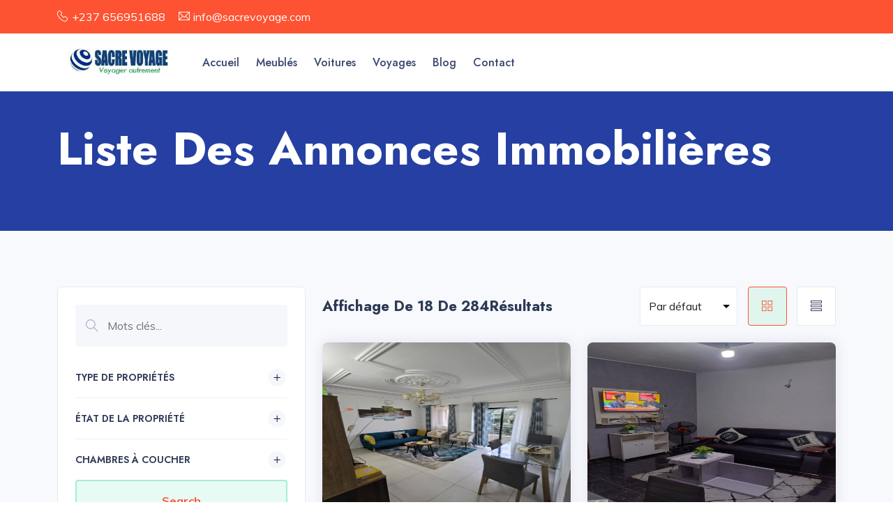

--- FILE ---
content_type: text/html; charset=UTF-8
request_url: https://sacrevoyage.com/listings/
body_size: 241075
content:
<!DOCTYPE html>
<html lang="fr-FR">
<head>
	<meta charset="UTF-8">
	<meta http-equiv="X-UA-Compatible" content="IE=edge">
	<meta name="viewport" content="width=device-width, initial-scale=1.0, maximum-scale=1.0, user-scalable=0">
	<!-- Fav Icon -->
	<link rel="icon" href="https://sacrevoyage.com/wp-content/uploads/2025/08/cropped-cropped-cropped-cropped-Sacre-Voyage-1-1-32x32.jpeg" sizes="32x32" />
<link rel="icon" href="https://sacrevoyage.com/wp-content/uploads/2025/08/cropped-cropped-cropped-cropped-Sacre-Voyage-1-1-192x192.jpeg" sizes="192x192" />
<link rel="apple-touch-icon" href="https://sacrevoyage.com/wp-content/uploads/2025/08/cropped-cropped-cropped-cropped-Sacre-Voyage-1-1-180x180.jpeg" />
<meta name="msapplication-TileImage" content="https://sacrevoyage.com/wp-content/uploads/2025/08/cropped-cropped-cropped-cropped-Sacre-Voyage-1-1-270x270.jpeg" />
<meta name='robots' content='index, follow, max-image-preview:large, max-snippet:-1, max-video-preview:-1' />

	<!-- This site is optimized with the Yoast SEO plugin v26.5 - https://yoast.com/wordpress/plugins/seo/ -->
	<title>Listings Archive - Appartement meublé et Voitures de location au Cameroun</title>
	<link rel="canonical" href="https://sacrevoyage.com/listings/" />
	<link rel="next" href="https://sacrevoyage.com/listings/page/2/" />
	<meta property="og:locale" content="fr_FR" />
	<meta property="og:type" content="website" />
	<meta property="og:title" content="Listings Archive - Appartement meublé et Voitures de location au Cameroun" />
	<meta property="og:url" content="https://sacrevoyage.com/listings/" />
	<meta property="og:site_name" content="Appartement meublé et Voitures de location au Cameroun" />
	<meta property="og:image" content="https://sacrevoyage.com/wp-content/uploads/2025/08/sacre-voyage-1.jpeg" />
	<meta property="og:image:width" content="648" />
	<meta property="og:image:height" content="289" />
	<meta property="og:image:type" content="image/jpeg" />
	<meta name="twitter:card" content="summary_large_image" />
	<meta name="twitter:site" content="@sacrevoyage" />
	<script type="application/ld+json" class="yoast-schema-graph">{"@context":"https://schema.org","@graph":[{"@type":"CollectionPage","@id":"https://sacrevoyage.com/listings/","url":"https://sacrevoyage.com/listings/","name":"Listings Archive - Appartement meublé et Voitures de location au Cameroun","isPartOf":{"@id":"https://sacrevoyage.com/#website"},"primaryImageOfPage":{"@id":"https://sacrevoyage.com/listings/#primaryimage"},"image":{"@id":"https://sacrevoyage.com/listings/#primaryimage"},"thumbnailUrl":"https://sacrevoyage.com/wp-content/uploads/2025/12/studio-meuble-Bastos-Yaounde-5.jpeg","breadcrumb":{"@id":"https://sacrevoyage.com/listings/#breadcrumb"},"inLanguage":"fr-FR"},{"@type":"ImageObject","inLanguage":"fr-FR","@id":"https://sacrevoyage.com/listings/#primaryimage","url":"https://sacrevoyage.com/wp-content/uploads/2025/12/studio-meuble-Bastos-Yaounde-5.jpeg","contentUrl":"https://sacrevoyage.com/wp-content/uploads/2025/12/studio-meuble-Bastos-Yaounde-5.jpeg","width":750,"height":1000,"caption":"Studio meublé haut standing à Bastos avec belle vue et équipements modernes"},{"@type":"BreadcrumbList","@id":"https://sacrevoyage.com/listings/#breadcrumb","itemListElement":[{"@type":"ListItem","position":1,"name":"Accueil","item":"https://sacrevoyage.com/"},{"@type":"ListItem","position":2,"name":"Listings"}]},{"@type":"WebSite","@id":"https://sacrevoyage.com/#website","url":"https://sacrevoyage.com/","name":"Appartement meublé et Voitures de location au Cameroun","description":"Appartement meublé et voiture de location","publisher":{"@id":"https://sacrevoyage.com/#organization"},"alternateName":"Sacré Voyage","potentialAction":[{"@type":"SearchAction","target":{"@type":"EntryPoint","urlTemplate":"https://sacrevoyage.com/?s={search_term_string}"},"query-input":{"@type":"PropertyValueSpecification","valueRequired":true,"valueName":"search_term_string"}}],"inLanguage":"fr-FR"},{"@type":"Organization","@id":"https://sacrevoyage.com/#organization","name":"Appartement meublé et Voitures de location au Cameroun","url":"https://sacrevoyage.com/","logo":{"@type":"ImageObject","inLanguage":"fr-FR","@id":"https://sacrevoyage.com/#/schema/logo/image/","url":"https://sacrevoyage.com/wp-content/uploads/2025/08/cropped-cropped-cropped-cropped-Sacre-Voyage-1-1.jpeg","contentUrl":"https://sacrevoyage.com/wp-content/uploads/2025/08/cropped-cropped-cropped-cropped-Sacre-Voyage-1-1.jpeg","width":512,"height":512,"caption":"Appartement meublé et Voitures de location au Cameroun"},"image":{"@id":"https://sacrevoyage.com/#/schema/logo/image/"},"sameAs":["https://www.facebook.com/sacrevoyage","https://x.com/sacrevoyage"]}]}</script>
	<!-- / Yoast SEO plugin. -->


<link rel='dns-prefetch' href='//maps.googleapis.com' />
<link rel='dns-prefetch' href='//fonts.googleapis.com' />
<link rel="alternate" type="application/rss+xml" title="Appartement meublé et Voitures de location au Cameroun &raquo; Flux" href="https://sacrevoyage.com/feed/" />
<link rel="alternate" type="application/rss+xml" title="Appartement meublé et Voitures de location au Cameroun &raquo; Flux des commentaires" href="https://sacrevoyage.com/comments/feed/" />
<link rel="alternate" type="application/rss+xml" title="Appartement meublé et Voitures de location au Cameroun &raquo; Flux pour Listings" href="https://sacrevoyage.com/listings/feed/" />
		<!-- This site uses the Google Analytics by MonsterInsights plugin v9.10.1 - Using Analytics tracking - https://www.monsterinsights.com/ -->
							<script src="//www.googletagmanager.com/gtag/js?id=G-11CKE3Y1B0"  data-cfasync="false" data-wpfc-render="false" type="text/javascript" async></script>
			<script data-cfasync="false" data-wpfc-render="false" type="text/javascript">
				var mi_version = '9.10.1';
				var mi_track_user = true;
				var mi_no_track_reason = '';
								var MonsterInsightsDefaultLocations = {"page_location":"https:\/\/sacrevoyage.com\/listings\/"};
								if ( typeof MonsterInsightsPrivacyGuardFilter === 'function' ) {
					var MonsterInsightsLocations = (typeof MonsterInsightsExcludeQuery === 'object') ? MonsterInsightsPrivacyGuardFilter( MonsterInsightsExcludeQuery ) : MonsterInsightsPrivacyGuardFilter( MonsterInsightsDefaultLocations );
				} else {
					var MonsterInsightsLocations = (typeof MonsterInsightsExcludeQuery === 'object') ? MonsterInsightsExcludeQuery : MonsterInsightsDefaultLocations;
				}

								var disableStrs = [
										'ga-disable-G-11CKE3Y1B0',
									];

				/* Function to detect opted out users */
				function __gtagTrackerIsOptedOut() {
					for (var index = 0; index < disableStrs.length; index++) {
						if (document.cookie.indexOf(disableStrs[index] + '=true') > -1) {
							return true;
						}
					}

					return false;
				}

				/* Disable tracking if the opt-out cookie exists. */
				if (__gtagTrackerIsOptedOut()) {
					for (var index = 0; index < disableStrs.length; index++) {
						window[disableStrs[index]] = true;
					}
				}

				/* Opt-out function */
				function __gtagTrackerOptout() {
					for (var index = 0; index < disableStrs.length; index++) {
						document.cookie = disableStrs[index] + '=true; expires=Thu, 31 Dec 2099 23:59:59 UTC; path=/';
						window[disableStrs[index]] = true;
					}
				}

				if ('undefined' === typeof gaOptout) {
					function gaOptout() {
						__gtagTrackerOptout();
					}
				}
								window.dataLayer = window.dataLayer || [];

				window.MonsterInsightsDualTracker = {
					helpers: {},
					trackers: {},
				};
				if (mi_track_user) {
					function __gtagDataLayer() {
						dataLayer.push(arguments);
					}

					function __gtagTracker(type, name, parameters) {
						if (!parameters) {
							parameters = {};
						}

						if (parameters.send_to) {
							__gtagDataLayer.apply(null, arguments);
							return;
						}

						if (type === 'event') {
														parameters.send_to = monsterinsights_frontend.v4_id;
							var hookName = name;
							if (typeof parameters['event_category'] !== 'undefined') {
								hookName = parameters['event_category'] + ':' + name;
							}

							if (typeof MonsterInsightsDualTracker.trackers[hookName] !== 'undefined') {
								MonsterInsightsDualTracker.trackers[hookName](parameters);
							} else {
								__gtagDataLayer('event', name, parameters);
							}
							
						} else {
							__gtagDataLayer.apply(null, arguments);
						}
					}

					__gtagTracker('js', new Date());
					__gtagTracker('set', {
						'developer_id.dZGIzZG': true,
											});
					if ( MonsterInsightsLocations.page_location ) {
						__gtagTracker('set', MonsterInsightsLocations);
					}
										__gtagTracker('config', 'G-11CKE3Y1B0', {"forceSSL":"true","link_attribution":"true"} );
										window.gtag = __gtagTracker;										(function () {
						/* https://developers.google.com/analytics/devguides/collection/analyticsjs/ */
						/* ga and __gaTracker compatibility shim. */
						var noopfn = function () {
							return null;
						};
						var newtracker = function () {
							return new Tracker();
						};
						var Tracker = function () {
							return null;
						};
						var p = Tracker.prototype;
						p.get = noopfn;
						p.set = noopfn;
						p.send = function () {
							var args = Array.prototype.slice.call(arguments);
							args.unshift('send');
							__gaTracker.apply(null, args);
						};
						var __gaTracker = function () {
							var len = arguments.length;
							if (len === 0) {
								return;
							}
							var f = arguments[len - 1];
							if (typeof f !== 'object' || f === null || typeof f.hitCallback !== 'function') {
								if ('send' === arguments[0]) {
									var hitConverted, hitObject = false, action;
									if ('event' === arguments[1]) {
										if ('undefined' !== typeof arguments[3]) {
											hitObject = {
												'eventAction': arguments[3],
												'eventCategory': arguments[2],
												'eventLabel': arguments[4],
												'value': arguments[5] ? arguments[5] : 1,
											}
										}
									}
									if ('pageview' === arguments[1]) {
										if ('undefined' !== typeof arguments[2]) {
											hitObject = {
												'eventAction': 'page_view',
												'page_path': arguments[2],
											}
										}
									}
									if (typeof arguments[2] === 'object') {
										hitObject = arguments[2];
									}
									if (typeof arguments[5] === 'object') {
										Object.assign(hitObject, arguments[5]);
									}
									if ('undefined' !== typeof arguments[1].hitType) {
										hitObject = arguments[1];
										if ('pageview' === hitObject.hitType) {
											hitObject.eventAction = 'page_view';
										}
									}
									if (hitObject) {
										action = 'timing' === arguments[1].hitType ? 'timing_complete' : hitObject.eventAction;
										hitConverted = mapArgs(hitObject);
										__gtagTracker('event', action, hitConverted);
									}
								}
								return;
							}

							function mapArgs(args) {
								var arg, hit = {};
								var gaMap = {
									'eventCategory': 'event_category',
									'eventAction': 'event_action',
									'eventLabel': 'event_label',
									'eventValue': 'event_value',
									'nonInteraction': 'non_interaction',
									'timingCategory': 'event_category',
									'timingVar': 'name',
									'timingValue': 'value',
									'timingLabel': 'event_label',
									'page': 'page_path',
									'location': 'page_location',
									'title': 'page_title',
									'referrer' : 'page_referrer',
								};
								for (arg in args) {
																		if (!(!args.hasOwnProperty(arg) || !gaMap.hasOwnProperty(arg))) {
										hit[gaMap[arg]] = args[arg];
									} else {
										hit[arg] = args[arg];
									}
								}
								return hit;
							}

							try {
								f.hitCallback();
							} catch (ex) {
							}
						};
						__gaTracker.create = newtracker;
						__gaTracker.getByName = newtracker;
						__gaTracker.getAll = function () {
							return [];
						};
						__gaTracker.remove = noopfn;
						__gaTracker.loaded = true;
						window['__gaTracker'] = __gaTracker;
					})();
									} else {
										console.log("");
					(function () {
						function __gtagTracker() {
							return null;
						}

						window['__gtagTracker'] = __gtagTracker;
						window['gtag'] = __gtagTracker;
					})();
									}
			</script>
							<!-- / Google Analytics by MonsterInsights -->
		<style id='wp-img-auto-sizes-contain-inline-css' type='text/css'>
img:is([sizes=auto i],[sizes^="auto," i]){contain-intrinsic-size:3000px 1500px}
/*# sourceURL=wp-img-auto-sizes-contain-inline-css */
</style>
<link rel='stylesheet' id='resido-google-fonts-css' href='https://fonts.googleapis.com/css2?family=Jost:wght@300;400;500;600;700;800&#038;family=Muli:wght@300;400;500;600;700;800&#038;display=swap' type='text/css' media='all' />
<style id='wp-emoji-styles-inline-css' type='text/css'>

	img.wp-smiley, img.emoji {
		display: inline !important;
		border: none !important;
		box-shadow: none !important;
		height: 1em !important;
		width: 1em !important;
		margin: 0 0.07em !important;
		vertical-align: -0.1em !important;
		background: none !important;
		padding: 0 !important;
	}
/*# sourceURL=wp-emoji-styles-inline-css */
</style>
<link rel='stylesheet' id='wp-block-library-css' href='https://sacrevoyage.com/wp-includes/css/dist/block-library/style.min.css?ver=cb6241f67214805280c36607fe918553' type='text/css' media='all' />
<style id='classic-theme-styles-inline-css' type='text/css'>
/*! This file is auto-generated */
.wp-block-button__link{color:#fff;background-color:#32373c;border-radius:9999px;box-shadow:none;text-decoration:none;padding:calc(.667em + 2px) calc(1.333em + 2px);font-size:1.125em}.wp-block-file__button{background:#32373c;color:#fff;text-decoration:none}
/*# sourceURL=/wp-includes/css/classic-themes.min.css */
</style>
<link rel='stylesheet' id='wp-call-btn-guten-blocks-style-css' href='https://sacrevoyage.com/wp-content/plugins/wp-call-button/assets/block/build/index.css?ver=085f82fba130fc4cf3057de5e2dcc820' type='text/css' media='all' />
<style id='joinchat-button-style-inline-css' type='text/css'>
.wp-block-joinchat-button{border:none!important;text-align:center}.wp-block-joinchat-button figure{display:table;margin:0 auto;padding:0}.wp-block-joinchat-button figcaption{font:normal normal 400 .6em/2em var(--wp--preset--font-family--system-font,sans-serif);margin:0;padding:0}.wp-block-joinchat-button .joinchat-button__qr{background-color:#fff;border:6px solid #25d366;border-radius:30px;box-sizing:content-box;display:block;height:200px;margin:auto;overflow:hidden;padding:10px;width:200px}.wp-block-joinchat-button .joinchat-button__qr canvas,.wp-block-joinchat-button .joinchat-button__qr img{display:block;margin:auto}.wp-block-joinchat-button .joinchat-button__link{align-items:center;background-color:#25d366;border:6px solid #25d366;border-radius:30px;display:inline-flex;flex-flow:row nowrap;justify-content:center;line-height:1.25em;margin:0 auto;text-decoration:none}.wp-block-joinchat-button .joinchat-button__link:before{background:transparent var(--joinchat-ico) no-repeat center;background-size:100%;content:"";display:block;height:1.5em;margin:-.75em .75em -.75em 0;width:1.5em}.wp-block-joinchat-button figure+.joinchat-button__link{margin-top:10px}@media (orientation:landscape)and (min-height:481px),(orientation:portrait)and (min-width:481px){.wp-block-joinchat-button.joinchat-button--qr-only figure+.joinchat-button__link{display:none}}@media (max-width:480px),(orientation:landscape)and (max-height:480px){.wp-block-joinchat-button figure{display:none}}

/*# sourceURL=https://sacrevoyage.com/wp-content/plugins/creame-whatsapp-me/gutenberg/build/style-index.css */
</style>
<style id='global-styles-inline-css' type='text/css'>
:root{--wp--preset--aspect-ratio--square: 1;--wp--preset--aspect-ratio--4-3: 4/3;--wp--preset--aspect-ratio--3-4: 3/4;--wp--preset--aspect-ratio--3-2: 3/2;--wp--preset--aspect-ratio--2-3: 2/3;--wp--preset--aspect-ratio--16-9: 16/9;--wp--preset--aspect-ratio--9-16: 9/16;--wp--preset--color--black: #000000;--wp--preset--color--cyan-bluish-gray: #abb8c3;--wp--preset--color--white: #ffffff;--wp--preset--color--pale-pink: #f78da7;--wp--preset--color--vivid-red: #cf2e2e;--wp--preset--color--luminous-vivid-orange: #ff6900;--wp--preset--color--luminous-vivid-amber: #fcb900;--wp--preset--color--light-green-cyan: #7bdcb5;--wp--preset--color--vivid-green-cyan: #00d084;--wp--preset--color--pale-cyan-blue: #8ed1fc;--wp--preset--color--vivid-cyan-blue: #0693e3;--wp--preset--color--vivid-purple: #9b51e0;--wp--preset--gradient--vivid-cyan-blue-to-vivid-purple: linear-gradient(135deg,rgb(6,147,227) 0%,rgb(155,81,224) 100%);--wp--preset--gradient--light-green-cyan-to-vivid-green-cyan: linear-gradient(135deg,rgb(122,220,180) 0%,rgb(0,208,130) 100%);--wp--preset--gradient--luminous-vivid-amber-to-luminous-vivid-orange: linear-gradient(135deg,rgb(252,185,0) 0%,rgb(255,105,0) 100%);--wp--preset--gradient--luminous-vivid-orange-to-vivid-red: linear-gradient(135deg,rgb(255,105,0) 0%,rgb(207,46,46) 100%);--wp--preset--gradient--very-light-gray-to-cyan-bluish-gray: linear-gradient(135deg,rgb(238,238,238) 0%,rgb(169,184,195) 100%);--wp--preset--gradient--cool-to-warm-spectrum: linear-gradient(135deg,rgb(74,234,220) 0%,rgb(151,120,209) 20%,rgb(207,42,186) 40%,rgb(238,44,130) 60%,rgb(251,105,98) 80%,rgb(254,248,76) 100%);--wp--preset--gradient--blush-light-purple: linear-gradient(135deg,rgb(255,206,236) 0%,rgb(152,150,240) 100%);--wp--preset--gradient--blush-bordeaux: linear-gradient(135deg,rgb(254,205,165) 0%,rgb(254,45,45) 50%,rgb(107,0,62) 100%);--wp--preset--gradient--luminous-dusk: linear-gradient(135deg,rgb(255,203,112) 0%,rgb(199,81,192) 50%,rgb(65,88,208) 100%);--wp--preset--gradient--pale-ocean: linear-gradient(135deg,rgb(255,245,203) 0%,rgb(182,227,212) 50%,rgb(51,167,181) 100%);--wp--preset--gradient--electric-grass: linear-gradient(135deg,rgb(202,248,128) 0%,rgb(113,206,126) 100%);--wp--preset--gradient--midnight: linear-gradient(135deg,rgb(2,3,129) 0%,rgb(40,116,252) 100%);--wp--preset--font-size--small: 13px;--wp--preset--font-size--medium: 20px;--wp--preset--font-size--large: 36px;--wp--preset--font-size--x-large: 42px;--wp--preset--spacing--20: 0.44rem;--wp--preset--spacing--30: 0.67rem;--wp--preset--spacing--40: 1rem;--wp--preset--spacing--50: 1.5rem;--wp--preset--spacing--60: 2.25rem;--wp--preset--spacing--70: 3.38rem;--wp--preset--spacing--80: 5.06rem;--wp--preset--shadow--natural: 6px 6px 9px rgba(0, 0, 0, 0.2);--wp--preset--shadow--deep: 12px 12px 50px rgba(0, 0, 0, 0.4);--wp--preset--shadow--sharp: 6px 6px 0px rgba(0, 0, 0, 0.2);--wp--preset--shadow--outlined: 6px 6px 0px -3px rgb(255, 255, 255), 6px 6px rgb(0, 0, 0);--wp--preset--shadow--crisp: 6px 6px 0px rgb(0, 0, 0);}:where(.is-layout-flex){gap: 0.5em;}:where(.is-layout-grid){gap: 0.5em;}body .is-layout-flex{display: flex;}.is-layout-flex{flex-wrap: wrap;align-items: center;}.is-layout-flex > :is(*, div){margin: 0;}body .is-layout-grid{display: grid;}.is-layout-grid > :is(*, div){margin: 0;}:where(.wp-block-columns.is-layout-flex){gap: 2em;}:where(.wp-block-columns.is-layout-grid){gap: 2em;}:where(.wp-block-post-template.is-layout-flex){gap: 1.25em;}:where(.wp-block-post-template.is-layout-grid){gap: 1.25em;}.has-black-color{color: var(--wp--preset--color--black) !important;}.has-cyan-bluish-gray-color{color: var(--wp--preset--color--cyan-bluish-gray) !important;}.has-white-color{color: var(--wp--preset--color--white) !important;}.has-pale-pink-color{color: var(--wp--preset--color--pale-pink) !important;}.has-vivid-red-color{color: var(--wp--preset--color--vivid-red) !important;}.has-luminous-vivid-orange-color{color: var(--wp--preset--color--luminous-vivid-orange) !important;}.has-luminous-vivid-amber-color{color: var(--wp--preset--color--luminous-vivid-amber) !important;}.has-light-green-cyan-color{color: var(--wp--preset--color--light-green-cyan) !important;}.has-vivid-green-cyan-color{color: var(--wp--preset--color--vivid-green-cyan) !important;}.has-pale-cyan-blue-color{color: var(--wp--preset--color--pale-cyan-blue) !important;}.has-vivid-cyan-blue-color{color: var(--wp--preset--color--vivid-cyan-blue) !important;}.has-vivid-purple-color{color: var(--wp--preset--color--vivid-purple) !important;}.has-black-background-color{background-color: var(--wp--preset--color--black) !important;}.has-cyan-bluish-gray-background-color{background-color: var(--wp--preset--color--cyan-bluish-gray) !important;}.has-white-background-color{background-color: var(--wp--preset--color--white) !important;}.has-pale-pink-background-color{background-color: var(--wp--preset--color--pale-pink) !important;}.has-vivid-red-background-color{background-color: var(--wp--preset--color--vivid-red) !important;}.has-luminous-vivid-orange-background-color{background-color: var(--wp--preset--color--luminous-vivid-orange) !important;}.has-luminous-vivid-amber-background-color{background-color: var(--wp--preset--color--luminous-vivid-amber) !important;}.has-light-green-cyan-background-color{background-color: var(--wp--preset--color--light-green-cyan) !important;}.has-vivid-green-cyan-background-color{background-color: var(--wp--preset--color--vivid-green-cyan) !important;}.has-pale-cyan-blue-background-color{background-color: var(--wp--preset--color--pale-cyan-blue) !important;}.has-vivid-cyan-blue-background-color{background-color: var(--wp--preset--color--vivid-cyan-blue) !important;}.has-vivid-purple-background-color{background-color: var(--wp--preset--color--vivid-purple) !important;}.has-black-border-color{border-color: var(--wp--preset--color--black) !important;}.has-cyan-bluish-gray-border-color{border-color: var(--wp--preset--color--cyan-bluish-gray) !important;}.has-white-border-color{border-color: var(--wp--preset--color--white) !important;}.has-pale-pink-border-color{border-color: var(--wp--preset--color--pale-pink) !important;}.has-vivid-red-border-color{border-color: var(--wp--preset--color--vivid-red) !important;}.has-luminous-vivid-orange-border-color{border-color: var(--wp--preset--color--luminous-vivid-orange) !important;}.has-luminous-vivid-amber-border-color{border-color: var(--wp--preset--color--luminous-vivid-amber) !important;}.has-light-green-cyan-border-color{border-color: var(--wp--preset--color--light-green-cyan) !important;}.has-vivid-green-cyan-border-color{border-color: var(--wp--preset--color--vivid-green-cyan) !important;}.has-pale-cyan-blue-border-color{border-color: var(--wp--preset--color--pale-cyan-blue) !important;}.has-vivid-cyan-blue-border-color{border-color: var(--wp--preset--color--vivid-cyan-blue) !important;}.has-vivid-purple-border-color{border-color: var(--wp--preset--color--vivid-purple) !important;}.has-vivid-cyan-blue-to-vivid-purple-gradient-background{background: var(--wp--preset--gradient--vivid-cyan-blue-to-vivid-purple) !important;}.has-light-green-cyan-to-vivid-green-cyan-gradient-background{background: var(--wp--preset--gradient--light-green-cyan-to-vivid-green-cyan) !important;}.has-luminous-vivid-amber-to-luminous-vivid-orange-gradient-background{background: var(--wp--preset--gradient--luminous-vivid-amber-to-luminous-vivid-orange) !important;}.has-luminous-vivid-orange-to-vivid-red-gradient-background{background: var(--wp--preset--gradient--luminous-vivid-orange-to-vivid-red) !important;}.has-very-light-gray-to-cyan-bluish-gray-gradient-background{background: var(--wp--preset--gradient--very-light-gray-to-cyan-bluish-gray) !important;}.has-cool-to-warm-spectrum-gradient-background{background: var(--wp--preset--gradient--cool-to-warm-spectrum) !important;}.has-blush-light-purple-gradient-background{background: var(--wp--preset--gradient--blush-light-purple) !important;}.has-blush-bordeaux-gradient-background{background: var(--wp--preset--gradient--blush-bordeaux) !important;}.has-luminous-dusk-gradient-background{background: var(--wp--preset--gradient--luminous-dusk) !important;}.has-pale-ocean-gradient-background{background: var(--wp--preset--gradient--pale-ocean) !important;}.has-electric-grass-gradient-background{background: var(--wp--preset--gradient--electric-grass) !important;}.has-midnight-gradient-background{background: var(--wp--preset--gradient--midnight) !important;}.has-small-font-size{font-size: var(--wp--preset--font-size--small) !important;}.has-medium-font-size{font-size: var(--wp--preset--font-size--medium) !important;}.has-large-font-size{font-size: var(--wp--preset--font-size--large) !important;}.has-x-large-font-size{font-size: var(--wp--preset--font-size--x-large) !important;}
:where(.wp-block-post-template.is-layout-flex){gap: 1.25em;}:where(.wp-block-post-template.is-layout-grid){gap: 1.25em;}
:where(.wp-block-term-template.is-layout-flex){gap: 1.25em;}:where(.wp-block-term-template.is-layout-grid){gap: 1.25em;}
:where(.wp-block-columns.is-layout-flex){gap: 2em;}:where(.wp-block-columns.is-layout-grid){gap: 2em;}
:root :where(.wp-block-pullquote){font-size: 1.5em;line-height: 1.6;}
/*# sourceURL=global-styles-inline-css */
</style>
<link rel='stylesheet' id='buttons-css' href='https://sacrevoyage.com/wp-includes/css/buttons.min.css?ver=cb6241f67214805280c36607fe918553' type='text/css' media='all' />
<link rel='stylesheet' id='dashicons-css' href='https://sacrevoyage.com/wp-includes/css/dashicons.min.css?ver=cb6241f67214805280c36607fe918553' type='text/css' media='all' />
<link rel='stylesheet' id='mediaelement-css' href='https://sacrevoyage.com/wp-includes/js/mediaelement/mediaelementplayer-legacy.min.css?ver=4.2.17' type='text/css' media='all' />
<link rel='stylesheet' id='wp-mediaelement-css' href='https://sacrevoyage.com/wp-includes/js/mediaelement/wp-mediaelement.min.css?ver=cb6241f67214805280c36607fe918553' type='text/css' media='all' />
<link rel='stylesheet' id='media-views-css' href='https://sacrevoyage.com/wp-includes/css/media-views.min.css?ver=cb6241f67214805280c36607fe918553' type='text/css' media='all' />
<link rel='stylesheet' id='imgareaselect-css' href='https://sacrevoyage.com/wp-includes/js/imgareaselect/imgareaselect.css?ver=0.9.8' type='text/css' media='all' />
<link rel='stylesheet' id='resido-custom-css' href='https://sacrevoyage.com/wp-content/plugins/resido-listing/assets/custom.css?ver=cb6241f67214805280c36607fe918553' type='text/css' media='all' />
<link rel='stylesheet' id='woocommerce-layout-css' href='https://sacrevoyage.com/wp-content/plugins/woocommerce/assets/css/woocommerce-layout.css?ver=10.4.2' type='text/css' media='all' />
<link rel='stylesheet' id='woocommerce-smallscreen-css' href='https://sacrevoyage.com/wp-content/plugins/woocommerce/assets/css/woocommerce-smallscreen.css?ver=10.4.2' type='text/css' media='only screen and (max-width: 768px)' />
<link rel='stylesheet' id='woocommerce-general-css' href='https://sacrevoyage.com/wp-content/plugins/woocommerce/assets/css/woocommerce.css?ver=10.4.2' type='text/css' media='all' />
<style id='woocommerce-inline-inline-css' type='text/css'>
.woocommerce form .form-row .required { visibility: visible; }
/*# sourceURL=woocommerce-inline-inline-css */
</style>
<link rel='stylesheet' id='resido-styles-css' href='https://sacrevoyage.com/wp-content/themes/resido/assets/css/styles.css?ver=1769023045' type='text/css' media='all' />
<link rel='stylesheet' id='resido-colors-css' href='https://sacrevoyage.com/wp-content/themes/resido/assets/css/colors.css?ver=1769023045' type='text/css' media='all' />
<link rel='stylesheet' id='resido-theme-style-css' href='https://sacrevoyage.com/wp-content/themes/resido/assets/css/theme-style.css?ver=1769023045' type='text/css' media='all' />
<style id='resido-theme-style-inline-css' type='text/css'>
		:root {
		--primary: #FD5332;
		}
		
/*# sourceURL=resido-theme-style-inline-css */
</style>
<script type="text/javascript" src="https://sacrevoyage.com/wp-content/plugins/google-analytics-for-wordpress/assets/js/frontend-gtag.min.js?ver=9.10.1" id="monsterinsights-frontend-script-js" async="async" data-wp-strategy="async"></script>
<script data-cfasync="false" data-wpfc-render="false" type="text/javascript" id='monsterinsights-frontend-script-js-extra'>/* <![CDATA[ */
var monsterinsights_frontend = {"js_events_tracking":"true","download_extensions":"doc,pdf,ppt,zip,xls,docx,pptx,xlsx","inbound_paths":"[{\"path\":\"\\\/go\\\/\",\"label\":\"affiliate\"},{\"path\":\"\\\/recommend\\\/\",\"label\":\"affiliate\"}]","home_url":"https:\/\/sacrevoyage.com","hash_tracking":"false","v4_id":"G-11CKE3Y1B0"};/* ]]> */
</script>
<script type="text/javascript" id="utils-js-extra">
/* <![CDATA[ */
var userSettings = {"url":"/","uid":"0","time":"1769023044","secure":"1"};
//# sourceURL=utils-js-extra
/* ]]> */
</script>
<script type="text/javascript" src="https://sacrevoyage.com/wp-includes/js/utils.min.js?ver=cb6241f67214805280c36607fe918553" id="utils-js"></script>
<script type="text/javascript" src="https://sacrevoyage.com/wp-includes/js/jquery/jquery.min.js?ver=3.7.1" id="jquery-core-js"></script>
<script type="text/javascript" src="https://sacrevoyage.com/wp-includes/js/jquery/jquery-migrate.min.js?ver=3.4.1" id="jquery-migrate-js"></script>
<script type="text/javascript" src="https://sacrevoyage.com/wp-includes/js/plupload/moxie.min.js?ver=1.3.5.1" id="moxiejs-js"></script>
<script type="text/javascript" src="https://sacrevoyage.com/wp-includes/js/plupload/plupload.min.js?ver=2.1.9" id="plupload-js"></script>
<script type="text/javascript" src="//maps.googleapis.com/maps/api/js?key&amp;sensor=false&amp;libraries=places&amp;ver=cb6241f67214805280c36607fe918553" id="resido-maps-google-js"></script>
<script type="text/javascript" src="https://sacrevoyage.com/wp-content/plugins/woocommerce/assets/js/jquery-blockui/jquery.blockUI.min.js?ver=2.7.0-wc.10.4.2" id="wc-jquery-blockui-js" defer="defer" data-wp-strategy="defer"></script>
<script type="text/javascript" id="wc-add-to-cart-js-extra">
/* <![CDATA[ */
var wc_add_to_cart_params = {"ajax_url":"/wp-admin/admin-ajax.php","wc_ajax_url":"/?wc-ajax=%%endpoint%%","i18n_view_cart":"Voir le panier","cart_url":"https://sacrevoyage.com/cart/","is_cart":"","cart_redirect_after_add":"no"};
//# sourceURL=wc-add-to-cart-js-extra
/* ]]> */
</script>
<script type="text/javascript" src="https://sacrevoyage.com/wp-content/plugins/woocommerce/assets/js/frontend/add-to-cart.min.js?ver=10.4.2" id="wc-add-to-cart-js" defer="defer" data-wp-strategy="defer"></script>
<script type="text/javascript" src="https://sacrevoyage.com/wp-content/plugins/woocommerce/assets/js/js-cookie/js.cookie.min.js?ver=2.1.4-wc.10.4.2" id="wc-js-cookie-js" defer="defer" data-wp-strategy="defer"></script>
<script type="text/javascript" id="woocommerce-js-extra">
/* <![CDATA[ */
var woocommerce_params = {"ajax_url":"/wp-admin/admin-ajax.php","wc_ajax_url":"/?wc-ajax=%%endpoint%%","i18n_password_show":"Afficher le mot de passe","i18n_password_hide":"Masquer le mot de passe"};
//# sourceURL=woocommerce-js-extra
/* ]]> */
</script>
<script type="text/javascript" src="https://sacrevoyage.com/wp-content/plugins/woocommerce/assets/js/frontend/woocommerce.min.js?ver=10.4.2" id="woocommerce-js" defer="defer" data-wp-strategy="defer"></script>
<script type="text/javascript" src="https://sacrevoyage.com/wp-content/plugins/woocommerce/assets/js/select2/select2.full.min.js?ver=4.0.3-wc.10.4.2" id="wc-select2-js" defer="defer" data-wp-strategy="defer"></script>
<link rel="https://api.w.org/" href="https://sacrevoyage.com/wp-json/" /><link rel="EditURI" type="application/rsd+xml" title="RSD" href="https://sacrevoyage.com/xmlrpc.php?rsd" />

<meta name="generator" content="Redux 4.5.9" /><!-- This website uses the WP Call Button plugin to generate more leads. --><style type="text/css">.wp-call-button{ display: none; } @media screen and (max-width: 650px) { .wp-call-button{display: block; position: fixed; text-decoration: none; z-index: 9999999999;width: 60px; height: 60px; border-radius: 50%;/*transform: scale(0.8);*/  left: 20px;  bottom: 20px; background: url( [data-uri] ) center/30px 30px no-repeat #257fe6 !important;} }</style>	<noscript><style>.woocommerce-product-gallery{ opacity: 1 !important; }</style></noscript>
	<meta name="generator" content="Elementor 3.33.4; features: additional_custom_breakpoints; settings: css_print_method-external, google_font-enabled, font_display-auto">
<style type="text/css">.recentcomments a{display:inline !important;padding:0 !important;margin:0 !important;}</style>			<style>
				.e-con.e-parent:nth-of-type(n+4):not(.e-lazyloaded):not(.e-no-lazyload),
				.e-con.e-parent:nth-of-type(n+4):not(.e-lazyloaded):not(.e-no-lazyload) * {
					background-image: none !important;
				}
				@media screen and (max-height: 1024px) {
					.e-con.e-parent:nth-of-type(n+3):not(.e-lazyloaded):not(.e-no-lazyload),
					.e-con.e-parent:nth-of-type(n+3):not(.e-lazyloaded):not(.e-no-lazyload) * {
						background-image: none !important;
					}
				}
				@media screen and (max-height: 640px) {
					.e-con.e-parent:nth-of-type(n+2):not(.e-lazyloaded):not(.e-no-lazyload),
					.e-con.e-parent:nth-of-type(n+2):not(.e-lazyloaded):not(.e-no-lazyload) * {
						background-image: none !important;
					}
				}
			</style>
			<link rel="icon" href="https://sacrevoyage.com/wp-content/uploads/2025/08/cropped-cropped-cropped-cropped-Sacre-Voyage-1-1-32x32.jpeg" sizes="32x32" />
<link rel="icon" href="https://sacrevoyage.com/wp-content/uploads/2025/08/cropped-cropped-cropped-cropped-Sacre-Voyage-1-1-192x192.jpeg" sizes="192x192" />
<link rel="apple-touch-icon" href="https://sacrevoyage.com/wp-content/uploads/2025/08/cropped-cropped-cropped-cropped-Sacre-Voyage-1-1-180x180.jpeg" />
<meta name="msapplication-TileImage" content="https://sacrevoyage.com/wp-content/uploads/2025/08/cropped-cropped-cropped-cropped-Sacre-Voyage-1-1-270x270.jpeg" />
<style id="resido_options-dynamic-css" title="dynamic-css" class="redux-options-output">:root{--resido_primary_color:#FD5332;}</style></head>
<!-- page wrapper -->
<body class="archive post-type-archive post-type-archive-rlisting wp-custom-logo wp-theme-resido theme-resido woocommerce-no-js hfeed  elementor-default elementor-kit-6">
				<!-- preloader -->
			<div id="preloader">
				<div class="preloader"><span></span><span></span></div>
			</div>
			<!-- preloader -->
				<div id="main-wrapper">
		
<!-- Start Navigation -->
	<div class="top-header">
		<div class="container">
			<div class="row">
				<div class="col-lg-6 col-md-6">
					<div class="cn-info">
						<ul>
															<li><i class="lni-phone-handset"></i>+237 656951688</li>
															<li><i class="ti-email"></i>info@sacrevoyage.com</li>
													</ul>
					</div>
				</div>
				<div class="col-lg-6 col-md-6">
					<ul class="top-social">
											</ul>
				</div>

			</div>
		</div>
	</div>
<div class="header header-light">
	<div class="container">
		<nav id="navigation" class="navigation navigation-landscape">
			<div class="nav-header">
										<a class="nav-brand" href="https://sacrevoyage.com/">
							<img src="https://sacrevoyage.com/wp-content/uploads/2025/08/cropped-cropped-cropped-Sacre-Voyage-1-1.jpeg" alt="Logo" title="Appartement meublé et Voitures de location au Cameroun">
						</a>
									<div class="nav-toggle"></div>
			</div>
			<div class="nav-menus-wrapper">
				<ul id="menu-menu-principal" class="nav-menu"><li id="menu-item-316" class="menu-item menu-item-type-post_type menu-item-object-page menu-item-home menu-item-316"><a href="https://sacrevoyage.com/">Accueil</a></li>
<li id="menu-item-328" class="menu-item menu-item-type-custom menu-item-object-custom current-menu-item menu-item-328"><a href="https://sacrevoyage.com/listings" aria-current="page">Meublés</a></li>
<li id="menu-item-329" class="menu-item menu-item-type-custom menu-item-object-custom menu-item-329"><a href="https://sacrevoyage.com/location-voiture-cameroun-2/">Voitures</a></li>
<li id="menu-item-330" class="menu-item menu-item-type-custom menu-item-object-custom menu-item-330"><a href="https://sacrevoyage.com/Voyages">Voyages</a></li>
<li id="menu-item-317" class="menu-item menu-item-type-post_type menu-item-object-page current_page_parent menu-item-317"><a href="https://sacrevoyage.com/blog/">Blog</a></li>
<li id="menu-item-322" class="menu-item menu-item-type-post_type menu-item-object-page menu-item-322"><a href="https://sacrevoyage.com/contact/">Contact</a></li>
</ul>			</div>
		</nav>
	</div>
</div>
<!-- End Navigation -->
<div class="clearfix"></div><input type="hidden" id="layout" name="layout" value="grid">
<!-- ============================ Page Title Start================================== -->
<div class="page-title">
    <div class="container">
        <div class="row justify-content-center">
            <div class="col-lg-12 col-md-12">
                            <h1 class="ipt-title">Liste des annonces immobilières </h2>
                            
                <span class="ipn-subtitle"></span>
            </div>
        </div>
    </div>
</div>
<!-- ============================ Page Title End ================================== -->
<!-- ============================ All Property ================================== -->
<section class="gray">
  <div class="container">
    <div class="row">
              <!-- property Sidebar -->
        <div class="col-lg-4 col-md-12 col-sm-12">
          <div id="resido-listing-search-2" class="widget widget_resido-listing-search">
        <!-- Find New Property -->
                <!-- search Form -->
        <div class="simple-sidebar" id="filter_search" style="left:0;">
            <!-- Find New Property -->
            <form method="get" id="advanced-searchform" role="search" action="https://sacrevoyage.com/listings/?type=1">
                <input type="hidden" name="search" value="advanced">
                <div class="sidebar-widgets">
                    <div class="search-inner p-0">
                        <div class="filter-search-box">
                            <div class="form-group">
                                <div class="input-with-icon">
                                    <input type="text" class="form-control" value="" placeholder="Mots clés..." name="s" />
                                    <i class="ti-search"></i>
                                </div>
                            </div>
                        </div>
                        <div class="filter_wraps">
                                                            <!-- Single Search -->
                                <div class="single_search_boxed">
                                    <div class="widget-boxed-header">
                                        <h4>
                                            <a href="#fptype" data-bs-toggle="collapse" aria-expanded="false" role="button" class="collapsed">Type de propriétés                                                <span class="selected">
                                                                                                    </span>
                                            </a>
                                        </h4>
                                    </div>
                                    <div class="widget-boxed-body collapse" id="fptype" data-parent="#fptype">
                                        <div class="side-list no-border">
                                            <!-- Single Filter Card -->
                                            <div class="single_filter_card">
                                                <div class="card-body pt-0">
                                                    <div class="inner_widget_link">
                                                        <ul class="no-ul-list filter-list">
                                                                                                                                <li>
                                                                        <input  id="listing_cate0" class=" checkbox-custom" name="listing_cate[]" type="checkbox" value="appartement">
                                                                        <label for="listing_cate0" class="checkbox-custom-label">Appartement</label>
                                                                    </li>
                                                                                                                                <li>
                                                                        <input  id="listing_cate1" class=" checkbox-custom" name="listing_cate[]" type="checkbox" value="boutique">
                                                                        <label for="listing_cate1" class="checkbox-custom-label">Boutique</label>
                                                                    </li>
                                                                                                                                <li>
                                                                        <input  id="listing_cate2" class=" checkbox-custom" name="listing_cate[]" type="checkbox" value="bureaux">
                                                                        <label for="listing_cate2" class="checkbox-custom-label">Bureaux</label>
                                                                    </li>
                                                                                                                                <li>
                                                                        <input  id="listing_cate3" class=" checkbox-custom" name="listing_cate[]" type="checkbox" value="chambre">
                                                                        <label for="listing_cate3" class="checkbox-custom-label">Chambre</label>
                                                                    </li>
                                                                                                                                <li>
                                                                        <input  id="listing_cate4" class=" checkbox-custom" name="listing_cate[]" type="checkbox" value="commercial">
                                                                        <label for="listing_cate4" class="checkbox-custom-label">Commercial</label>
                                                                    </li>
                                                                                                                                <li>
                                                                        <input  id="listing_cate5" class=" checkbox-custom" name="listing_cate[]" type="checkbox" value="duplex">
                                                                        <label for="listing_cate5" class="checkbox-custom-label">Duplex</label>
                                                                    </li>
                                                                                                                                <li>
                                                                        <input  id="listing_cate6" class=" checkbox-custom" name="listing_cate[]" type="checkbox" value="penthouse">
                                                                        <label for="listing_cate6" class="checkbox-custom-label">Penthouse</label>
                                                                    </li>
                                                                                                                                <li>
                                                                        <input  id="listing_cate7" class=" checkbox-custom" name="listing_cate[]" type="checkbox" value="residentiel">
                                                                        <label for="listing_cate7" class="checkbox-custom-label">Résidentiel</label>
                                                                    </li>
                                                                                                                                <li>
                                                                        <input  id="listing_cate8" class=" checkbox-custom" name="listing_cate[]" type="checkbox" value="studio">
                                                                        <label for="listing_cate8" class="checkbox-custom-label">Studio</label>
                                                                    </li>
                                                                                                                                <li>
                                                                        <input  id="listing_cate9" class=" checkbox-custom" name="listing_cate[]" type="checkbox" value="villa">
                                                                        <label for="listing_cate9" class="checkbox-custom-label">villa</label>
                                                                    </li>
                                                                                                                    </ul>
                                                    </div>
                                                </div>
                                            </div>
                                        </div>
                                    </div>
                                </div>
                                                            <!-- Single Search -->
                                <div class="single_search_boxed">
                                    <div class="widget-boxed-header">
                                        <h4>
                                            <a href="#fstatus" data-bs-toggle="collapse" aria-expanded="false" role="button" class="collapsed">État de la propriété                                                <span class="selected">
                                                                                                    </span>
                                            </a>
                                        </h4>
                                    </div>
                                    <div class="widget-boxed-body collapse" id="fstatus" data-parent="#fstatus">
                                        <div class="side-list no-border">
                                            <!-- Single Filter Card -->
                                            <div class="single_filter_card">
                                                <div class="card-body pt-0">
                                                    <div class="inner_widget_link">
                                                        <ul class="no-ul-list filter-list">
                                                                                                                                <li>
                                                                        <input  id="rlisting_st0" class=" checkbox-custom" name="rlisting_st[]" type="checkbox" value="location">
                                                                        <label for="rlisting_st0" class="checkbox-custom-label">Location meublée</label>
                                                                    </li>
                                                                                                                                <li>
                                                                        <input  id="rlisting_st1" class=" checkbox-custom" name="rlisting_st[]" type="checkbox" value="location-non-meublee">
                                                                        <label for="rlisting_st1" class="checkbox-custom-label">Location non meublée</label>
                                                                    </li>
                                                                                                                                <li>
                                                                        <input  id="rlisting_st2" class=" checkbox-custom" name="rlisting_st[]" type="checkbox" value="vente">
                                                                        <label for="rlisting_st2" class="checkbox-custom-label">Vente</label>
                                                                    </li>
                                                                                                                    </ul>
                                                    </div>
                                                </div>
                                            </div>
                                        </div>
                                    </div>
                                </div>
                                                            <!-- Single Search -->
                                <div class="single_search_boxed">
                                    <div class="widget-boxed-header">
                                        <h4>
                                            <a href="#fbedrooms" data-bs-toggle="collapse" aria-expanded="false" role="button" class="collapsed">Chambres à coucher                                                <span class="selected">
                                                                                                    </span>
                                            </a>
                                        </h4>
                                    </div>
                                    <div class="widget-boxed-body collapse" id="fbedrooms" data-parent="#fbedrooms">
                                        <div class="side-list no-border">
                                            <!-- Single Filter Card -->
                                            <div class="single_filter_card">
                                                <div class="card-body pt-0">
                                                    <div class="inner_widget_link">
                                                        <ul class="no-ul-list filter-list">
                                                                                                                                <li>
                                                                        <input  id="rl_bed0" class=" checkbox-custom" name="rl_bed[]" type="checkbox" value="1">
                                                                        <label for="rl_bed0" class="checkbox-custom-label">1Chambres</label>
                                                                    </li>
                                                                                                                                <li>
                                                                        <input  id="rl_bed1" class=" checkbox-custom" name="rl_bed[]" type="checkbox" value="2">
                                                                        <label for="rl_bed1" class="checkbox-custom-label">2Chambres</label>
                                                                    </li>
                                                                                                                                <li>
                                                                        <input  id="rl_bed2" class=" checkbox-custom" name="rl_bed[]" type="checkbox" value="3">
                                                                        <label for="rl_bed2" class="checkbox-custom-label">3Chambres</label>
                                                                    </li>
                                                                                                                                <li>
                                                                        <input  id="rl_bed3" class=" checkbox-custom" name="rl_bed[]" type="checkbox" value="4">
                                                                        <label for="rl_bed3" class="checkbox-custom-label">4Chambres</label>
                                                                    </li>
                                                                                                                                <li>
                                                                        <input  id="rl_bed4" class=" checkbox-custom" name="rl_bed[]" type="checkbox" value="5">
                                                                        <label for="rl_bed4" class="checkbox-custom-label">5Chambres</label>
                                                                    </li>
                                                                                                                    </ul>
                                                    </div>
                                                </div>
                                            </div>
                                        </div>
                                    </div>
                                </div>
                                                    </div>

                    </div>
                </div>
                <div class="form-group filter_button">
                    <input type="submit" class="btn btn btn-theme-light-2 rounded full-width" id="searchsubmit" value="Search" />
                </div>
            </form>
        </div>



</div>        </div>
            <div class="col-lg-8 col-md-12 list-layout">
        <div class="row justify-content-center">
          <div class="col-lg-12 col-md-12">
            <div class="item-shorting-box">
	<div class="item-shorting clearfix">
		<div class="left-column pull-left">
			<h4 class="m-0">
				<span class="change_item_count">
					Affichage de 18				</span>
				de				284Résultats			</h4>
		</div>
	</div>
	<div class="item-shorting-box-right">
		<div class="shorting-by">
			<select name="sort_by_order" id="sort_by_order" class="form-control">
				<option  value="default">Par défaut				</option>
				<option  value="new_listing">
					Nouvelles entrées</option>
				<option  value="old_listing">
					Anciennes entrées</option>
				<option  value="high_rated">
					High Rated</option>
			</select>
		</div>
		<ul class="shorting-list">
			<li><a class="grid-view active" href="#"><i class="ti-layout-grid2"></i></a>
			</li>
			<li><a class="list-view " href="#"><i class="ti-view-list"></i></a></li>
		</ul>
		<input type="hidden" id="paged_var" name="paged" value="1">
	</div>
</div>
          </div>
        </div>

        <div class="row" id="archive_loop">
          <!-- Single List Start -->
          <div class="col-md-6">
  <div class="property-listing property-2 ">
    <div class="listing-img-wrapper">
      <div class="list-img-slide">
        <div class="click">
                      <div><a href="https://sacrevoyage.com/listing/studio-meuble-haut-standing-bastos-987283/"> <img fetchpriority="high" width="750" height="1000" src="https://sacrevoyage.com/wp-content/uploads/2025/12/studio-meuble-Bastos-Yaounde-5.jpeg" class="attachment-post-thumbnail size-post-thumbnail wp-post-image" alt="Studio meublé haut standing à Bastos avec belle vue et équipements modernes" decoding="async" /></a>
            </div>
                          <div><a href="https://sacrevoyage.com/listing/studio-meuble-haut-standing-bastos-987283/">
                  <img src="https://sacrevoyage.com/wp-content/uploads/2025/12/studio-meuble-Bastos-Yaounde-5.jpeg" class="img-fluid mx-auto" alt="" /></a>
              </div>
                        <div><a href="https://sacrevoyage.com/listing/studio-meuble-haut-standing-bastos-987283/">
                  <img src="https://sacrevoyage.com/wp-content/uploads/2025/12/studio-meuble-Bastos-Yaounde-9-1.jpeg" class="img-fluid mx-auto" alt="" /></a>
              </div>
                        <div><a href="https://sacrevoyage.com/listing/studio-meuble-haut-standing-bastos-987283/">
                  <img src="https://sacrevoyage.com/wp-content/uploads/2025/12/studio-meuble-Bastos-Yaounde-12.jpeg" class="img-fluid mx-auto" alt="" /></a>
              </div>
                  </div>
      </div>
    </div>
    <div class="listing-detail-wrapper">
      <div class="listing-short-detail-wrap">
                  <!-- Grid Layout -->
          <div class="listing-short-detail">
                            <span class="property-type">Location meublée</span>
                        <h4 class="listing-name verified">
              <a href="https://sacrevoyage.com/listing/studio-meuble-haut-standing-bastos-987283/" class="prt-link-detail">Meublé Haut Standing à Bastos | Vue Panoramique &#038; Confort</a>
            </h4>
          </div>
          <!-- Grid Layout -->
                <div class="listing-short-detail-flex">
          <h6 class="listing-card-info-price">
            40000&nbsp;CFA          </h6>
        </div>
      </div>
    </div>
    <div class="price-features-wrapper">
      <div class="list-fx-features">
        <div class="listing-card-info-icon">
          <div class="inc-fleat-icon">
            <img src="https://sacrevoyage.com/wp-content/plugins/resido-listing/elementor/assets/img/bed.svg" width="13" alt="" />
          </div>1Lits        </div>
        <div class="listing-card-info-icon">
          <div class="inc-fleat-icon">
            <img src="https://sacrevoyage.com/wp-content/plugins/resido-listing/elementor/assets/img/bathtub.svg" width="13" alt="" />
          </div>11 Baths        </div>
        <div class="listing-card-info-icon">
          <div class="inc-fleat-icon">
            <img src="https://sacrevoyage.com/wp-content/plugins/resido-listing/elementor/assets/img/move.svg" width="13" alt="" />
          </div>45M2        </div>
      </div>
    </div>
    <div class="listing-detail-footer">
      <div class="footer-first">
                  <div class="foot-location">
            <img src="https://sacrevoyage.com/wp-content/plugins/resido-listing/elementor/assets/img/pin.svg" width="18" alt="" />Bastos, Ambassade Allemagne          </div>
              </div>
      <div class="footer-flex">
        <a href="https://sacrevoyage.com/listing/studio-meuble-haut-standing-bastos-987283/" class="prt-view">Vue</a>
      </div>
    </div>
  </div>
</div>
<!-- End Single Property --><div class="col-md-6">
  <div class="property-listing property-2 ">
    <div class="listing-img-wrapper">
      <div class="list-img-slide">
        <div class="click">
                      <div><a href="https://sacrevoyage.com/listing/studio-meuble-bonapriso-douala-rue-impots/"> <img width="809" height="1080" src="https://sacrevoyage.com/wp-content/uploads/2025/08/studio-meuble-douala-bonapriso-2.jpg" class="attachment-post-thumbnail size-post-thumbnail wp-post-image" alt="Studio Meublé Bonapriso Douala | Confort &amp; Prestige ✨ Découvrez notre magnifique studio meublé, un havre de paix chic et moderne au cœur du prestigieux quartier de Bonapriso, à Douala. 🥰 C&#039;est le lieu parfait pour allier le luxe et la praticité d&#039;un logement de haut standing. Propre, climatisé et idéalement agencé, ce studio vous offre un environnement raffiné et apaisant, garantissant un séjour exceptionnel et confortable. 💖 Chaque détail a été pensé pour votre bien-être. Que vous soyez en déplacement professionnel ou en vacances, ce logement facilement accessible est votre pied-à-terre de choix dans un cadre sécurisé et haut de gamme. 🌟 Les Atouts Majeurs de notre Studio à Bonapriso : Climatisation intégrale ❄️ Emplacement de prestige 📍 Propreté et hygiène irréprochables ✅ Facilement accessible 🗺️ Ce que vous offre ce Studio Meublé : 🛋️ Un Salon Élégant et Fonctionnel Un espace aéré et lumineux pour vous détendre et vous sentir comme chez vous. 🛏️ Une Chambre Paisible Le lit douillet et le calme de la pièce sont une invitation au repos après une longue journée. 🧑‍🍳 Une Cuisine Pratique Un coin cuisine soigné, parfait pour préparer vos repas en toute simplicité. 🚿 Une Douche Moderne Un espace de bain propre, fonctionnel et toujours impeccable. 📍 Le Quartier et les Commodités aux alentours : À quelques minutes des meilleurs restaurants branchés et bars de Douala 🍽️ Proche des centres d&#039;affaires et des banques (Avenue de Gaulle) 🏦 Accès facile aux supermarchés et boutiques de luxe 🛍️ Emplacement sécurisé, à proximité d&#039;institutions consulaires 🛡️ ✅ Un Espace de Vie Convivial et Sécurisé Ce studio est un lieu où la propreté est une priorité. L&#039;environnement est aéré et entretenu pour vous offrir un espace sain et accueillant. Sa sécurité et sa discrétion en font le choix parfait pour un séjour serein. ✅Votre séjour de rêve à Douala vous attend ! 👉 Réservez dès maintenant pour une expérience inoubliable !" decoding="async" /></a>
            </div>
                          <div><a href="https://sacrevoyage.com/listing/studio-meuble-bonapriso-douala-rue-impots/">
                  <img src="https://sacrevoyage.com/wp-content/uploads/2025/08/studio-meuble-douala-bonapriso-3.jpg" class="img-fluid mx-auto" alt="" /></a>
              </div>
                        <div><a href="https://sacrevoyage.com/listing/studio-meuble-bonapriso-douala-rue-impots/">
                  <img src="https://sacrevoyage.com/wp-content/uploads/2025/08/studio-meuble-douala-bonapriso-13.jpg" class="img-fluid mx-auto" alt="" /></a>
              </div>
                        <div><a href="https://sacrevoyage.com/listing/studio-meuble-bonapriso-douala-rue-impots/">
                  <img src="https://sacrevoyage.com/wp-content/uploads/2025/08/studio-meuble-douala-bonapriso-12.jpg" class="img-fluid mx-auto" alt="" /></a>
              </div>
                        <div><a href="https://sacrevoyage.com/listing/studio-meuble-bonapriso-douala-rue-impots/">
                  <img src="https://sacrevoyage.com/wp-content/uploads/2025/08/studio-meuble-douala-bonapriso-2.jpg" class="img-fluid mx-auto" alt="" /></a>
              </div>
                  </div>
      </div>
    </div>
    <div class="listing-detail-wrapper">
      <div class="listing-short-detail-wrap">
                  <!-- Grid Layout -->
          <div class="listing-short-detail">
                            <span class="property-type">Location meublée</span>
                        <h4 class="listing-name verified">
              <a href="https://sacrevoyage.com/listing/studio-meuble-bonapriso-douala-rue-impots/" class="prt-link-detail">Studio Meublé Bonapriso Douala | Confort &#038; Prestige</a>
            </h4>
          </div>
          <!-- Grid Layout -->
                <div class="listing-short-detail-flex">
          <h6 class="listing-card-info-price">
            25000&nbsp;CFA          </h6>
        </div>
      </div>
    </div>
    <div class="price-features-wrapper">
      <div class="list-fx-features">
        <div class="listing-card-info-icon">
          <div class="inc-fleat-icon">
            <img src="https://sacrevoyage.com/wp-content/plugins/resido-listing/elementor/assets/img/bed.svg" width="13" alt="" />
          </div>1Lits        </div>
        <div class="listing-card-info-icon">
          <div class="inc-fleat-icon">
            <img src="https://sacrevoyage.com/wp-content/plugins/resido-listing/elementor/assets/img/bathtub.svg" width="13" alt="" />
          </div>11 Baths        </div>
        <div class="listing-card-info-icon">
          <div class="inc-fleat-icon">
            <img src="https://sacrevoyage.com/wp-content/plugins/resido-listing/elementor/assets/img/move.svg" width="13" alt="" />
          </div>55M2        </div>
      </div>
    </div>
    <div class="listing-detail-footer">
      <div class="footer-first">
                  <div class="foot-location">
            <img src="https://sacrevoyage.com/wp-content/plugins/resido-listing/elementor/assets/img/pin.svg" width="18" alt="" />Bonapriso, Rue des Impôts          </div>
              </div>
      <div class="footer-flex">
        <a href="https://sacrevoyage.com/listing/studio-meuble-bonapriso-douala-rue-impots/" class="prt-view">Vue</a>
      </div>
    </div>
  </div>
</div>
<!-- End Single Property --><div class="col-md-6">
  <div class="property-listing property-2 ">
    <div class="listing-img-wrapper">
      <div class="list-img-slide">
        <div class="click">
                      <div><a href="https://sacrevoyage.com/listing/studio-meuble-bonapriso-douala/"> <img width="1080" height="810" src="https://sacrevoyage.com/wp-content/uploads/2025/08/Studio-meuble-a-Bonapriso-2.jpg" class="attachment-post-thumbnail size-post-thumbnail wp-post-image" alt="Studio meublé confortable à Bonapriso Douala, avec salon, cuisine, douche et chambre" decoding="async" /></a>
            </div>
                          <div><a href="https://sacrevoyage.com/listing/studio-meuble-bonapriso-douala/">
                  <img src="https://sacrevoyage.com/wp-content/uploads/2025/08/Studio-meuble-a-Bonapriso-2.jpg" class="img-fluid mx-auto" alt="" /></a>
              </div>
                        <div><a href="https://sacrevoyage.com/listing/studio-meuble-bonapriso-douala/">
                  <img src="https://sacrevoyage.com/wp-content/uploads/2025/08/Studio-meuble-a-Bonapriso-1-e1754152684144.jpg" class="img-fluid mx-auto" alt="" /></a>
              </div>
                        <div><a href="https://sacrevoyage.com/listing/studio-meuble-bonapriso-douala/">
                  <img src="https://sacrevoyage.com/wp-content/uploads/2025/08/Studio-meuble-a-Bonapriso-4.jpg" class="img-fluid mx-auto" alt="" /></a>
              </div>
                        <div><a href="https://sacrevoyage.com/listing/studio-meuble-bonapriso-douala/">
                  <img src="https://sacrevoyage.com/wp-content/uploads/2025/08/studio-meuble-bonapriso-douala-e1754152986868.jpg" class="img-fluid mx-auto" alt="" /></a>
              </div>
                  </div>
      </div>
    </div>
    <div class="listing-detail-wrapper">
      <div class="listing-short-detail-wrap">
                  <!-- Grid Layout -->
          <div class="listing-short-detail">
                            <span class="property-type">Location meublée</span>
                        <h4 class="listing-name verified">
              <a href="https://sacrevoyage.com/listing/studio-meuble-bonapriso-douala/" class="prt-link-detail">Studio Meublé Haut Standing à Bonapriso | Calme &#038; Confort</a>
            </h4>
          </div>
          <!-- Grid Layout -->
                <div class="listing-short-detail-flex">
          <h6 class="listing-card-info-price">
            35000&nbsp;CFA          </h6>
        </div>
      </div>
    </div>
    <div class="price-features-wrapper">
      <div class="list-fx-features">
        <div class="listing-card-info-icon">
          <div class="inc-fleat-icon">
            <img src="https://sacrevoyage.com/wp-content/plugins/resido-listing/elementor/assets/img/bed.svg" width="13" alt="" />
          </div>1Lits        </div>
        <div class="listing-card-info-icon">
          <div class="inc-fleat-icon">
            <img src="https://sacrevoyage.com/wp-content/plugins/resido-listing/elementor/assets/img/bathtub.svg" width="13" alt="" />
          </div>11 Baths        </div>
        <div class="listing-card-info-icon">
          <div class="inc-fleat-icon">
            <img src="https://sacrevoyage.com/wp-content/plugins/resido-listing/elementor/assets/img/move.svg" width="13" alt="" />
          </div>60M2        </div>
      </div>
    </div>
    <div class="listing-detail-footer">
      <div class="footer-first">
                  <div class="foot-location">
            <img src="https://sacrevoyage.com/wp-content/plugins/resido-listing/elementor/assets/img/pin.svg" width="18" alt="" />Bonapriso, Clinique de l'aéroport          </div>
              </div>
      <div class="footer-flex">
        <a href="https://sacrevoyage.com/listing/studio-meuble-bonapriso-douala/" class="prt-view">Vue</a>
      </div>
    </div>
  </div>
</div>
<!-- End Single Property --><div class="col-md-6">
  <div class="property-listing property-2 ">
    <div class="listing-img-wrapper">
      <div class="list-img-slide">
        <div class="click">
                      <div><a href="https://sacrevoyage.com/listing/villa-meublee-a-douala-4-chambres-avec-piscine-privee-makepe-973936/"> <img loading="lazy" width="720" height="514" src="https://sacrevoyage.com/wp-content/uploads/2025/08/Villa-meublee-avec-piscine-Makepe-Douala-13.jpg" class="attachment-post-thumbnail size-post-thumbnail wp-post-image" alt="Vue de la piscine privée et terrasse de la villa meublée haut standing à Makepe, Douala" decoding="async" /></a>
            </div>
                          <div><a href="https://sacrevoyage.com/listing/villa-meublee-a-douala-4-chambres-avec-piscine-privee-makepe-973936/">
                  <img src="https://sacrevoyage.com/wp-content/uploads/2025/08/Villa-meublee-avec-piscine-Makepe-Douala-4.jpg" class="img-fluid mx-auto" alt="" /></a>
              </div>
                        <div><a href="https://sacrevoyage.com/listing/villa-meublee-a-douala-4-chambres-avec-piscine-privee-makepe-973936/">
                  <img src="https://sacrevoyage.com/wp-content/uploads/2025/08/Villa-meublee-avec-piscine-Makepe-Douala-13.jpg" class="img-fluid mx-auto" alt="" /></a>
              </div>
                        <div><a href="https://sacrevoyage.com/listing/villa-meublee-a-douala-4-chambres-avec-piscine-privee-makepe-973936/">
                  <img src="https://sacrevoyage.com/wp-content/uploads/2025/08/Villa-meublee-avec-piscine-Makepe-Douala-18.jpg" class="img-fluid mx-auto" alt="" /></a>
              </div>
                        <div><a href="https://sacrevoyage.com/listing/villa-meublee-a-douala-4-chambres-avec-piscine-privee-makepe-973936/">
                  <img src="https://sacrevoyage.com/wp-content/uploads/2025/08/Villa-meublee-avec-piscine-Makepe-Douala-23.jpg" class="img-fluid mx-auto" alt="" /></a>
              </div>
                        <div><a href="https://sacrevoyage.com/listing/villa-meublee-a-douala-4-chambres-avec-piscine-privee-makepe-973936/">
                  <img src="https://sacrevoyage.com/wp-content/uploads/2025/08/Villa-meublee-avec-piscine-Makepe-Douala-24.jpg" class="img-fluid mx-auto" alt="" /></a>
              </div>
                        <div><a href="https://sacrevoyage.com/listing/villa-meublee-a-douala-4-chambres-avec-piscine-privee-makepe-973936/">
                  <img src="https://sacrevoyage.com/wp-content/uploads/2025/08/Villa-meublee-avec-piscine-Makepe-Douala-10.jpg" class="img-fluid mx-auto" alt="" /></a>
              </div>
                  </div>
      </div>
    </div>
    <div class="listing-detail-wrapper">
      <div class="listing-short-detail-wrap">
                  <!-- Grid Layout -->
          <div class="listing-short-detail">
                            <span class="property-type">Location meublée</span>
                        <h4 class="listing-name verified">
              <a href="https://sacrevoyage.com/listing/villa-meublee-a-douala-4-chambres-avec-piscine-privee-makepe-973936/" class="prt-link-detail">Villa meublée à Douala – 4 chambres avec piscine privée | Makepe</a>
            </h4>
          </div>
          <!-- Grid Layout -->
                <div class="listing-short-detail-flex">
          <h6 class="listing-card-info-price">
            150000&nbsp;CFA          </h6>
        </div>
      </div>
    </div>
    <div class="price-features-wrapper">
      <div class="list-fx-features">
        <div class="listing-card-info-icon">
          <div class="inc-fleat-icon">
            <img src="https://sacrevoyage.com/wp-content/plugins/resido-listing/elementor/assets/img/bed.svg" width="13" alt="" />
          </div>4Lits        </div>
        <div class="listing-card-info-icon">
          <div class="inc-fleat-icon">
            <img src="https://sacrevoyage.com/wp-content/plugins/resido-listing/elementor/assets/img/bathtub.svg" width="13" alt="" />
          </div>44 Baths        </div>
        <div class="listing-card-info-icon">
          <div class="inc-fleat-icon">
            <img src="https://sacrevoyage.com/wp-content/plugins/resido-listing/elementor/assets/img/move.svg" width="13" alt="" />
          </div>200M2        </div>
      </div>
    </div>
    <div class="listing-detail-footer">
      <div class="footer-first">
                  <div class="foot-location">
            <img src="https://sacrevoyage.com/wp-content/plugins/resido-listing/elementor/assets/img/pin.svg" width="18" alt="" />Makepe, Petit Pays          </div>
              </div>
      <div class="footer-flex">
        <a href="https://sacrevoyage.com/listing/villa-meublee-a-douala-4-chambres-avec-piscine-privee-makepe-973936/" class="prt-view">Vue</a>
      </div>
    </div>
  </div>
</div>
<!-- End Single Property --><div class="col-md-6">
  <div class="property-listing property-2 ">
    <div class="listing-img-wrapper">
      <div class="list-img-slide">
        <div class="click">
                      <div><a href="https://sacrevoyage.com/listing/appartement-haut-de-gamme-bastos-970752/"> <img loading="lazy" width="1080" height="810" src="https://sacrevoyage.com/wp-content/uploads/2025/07/Appartement-meuble-luxe-bastos-5.jpg" class="attachment-post-thumbnail size-post-thumbnail wp-post-image" alt="Appartement meublé haut de gamme à Bastos – Yaoundé, avec salon moderne, cuisine équipée, deux chambres climatisées, rooftop avec jacuzzi et salle de sport. Idéal pour expatriés, diplomates et hommes d’affaires." decoding="async" /></a>
            </div>
                          <div><a href="https://sacrevoyage.com/listing/appartement-haut-de-gamme-bastos-970752/">
                  <img src="https://sacrevoyage.com/wp-content/uploads/2025/07/Appartement-meuble-luxe-bastos-3.jpg" class="img-fluid mx-auto" alt="" /></a>
              </div>
                        <div><a href="https://sacrevoyage.com/listing/appartement-haut-de-gamme-bastos-970752/">
                  <img src="https://sacrevoyage.com/wp-content/uploads/2025/07/Appartement-meuble-luxe-bastos-2.jpg" class="img-fluid mx-auto" alt="" /></a>
              </div>
                        <div><a href="https://sacrevoyage.com/listing/appartement-haut-de-gamme-bastos-970752/">
                  <img src="https://sacrevoyage.com/wp-content/uploads/2025/07/Appartement-meuble-luxe-bastos-1.jpg" class="img-fluid mx-auto" alt="" /></a>
              </div>
                        <div><a href="https://sacrevoyage.com/listing/appartement-haut-de-gamme-bastos-970752/">
                  <img src="https://sacrevoyage.com/wp-content/uploads/2025/07/Appartement-meuble-luxe-bastos-4.jpg" class="img-fluid mx-auto" alt="" /></a>
              </div>
                        <div><a href="https://sacrevoyage.com/listing/appartement-haut-de-gamme-bastos-970752/">
                  <img src="https://sacrevoyage.com/wp-content/uploads/2025/07/Appartement-meuble-luxe-bastos-5.jpg" class="img-fluid mx-auto" alt="" /></a>
              </div>
                  </div>
      </div>
    </div>
    <div class="listing-detail-wrapper">
      <div class="listing-short-detail-wrap">
                  <!-- Grid Layout -->
          <div class="listing-short-detail">
                            <span class="property-type">Location meublée</span>
                        <h4 class="listing-name verified">
              <a href="https://sacrevoyage.com/listing/appartement-haut-de-gamme-bastos-970752/" class="prt-link-detail">Appartement meublé haut de gamme à Bastos – Yaoundé</a>
            </h4>
          </div>
          <!-- Grid Layout -->
                <div class="listing-short-detail-flex">
          <h6 class="listing-card-info-price">
            180000&nbsp;CFA          </h6>
        </div>
      </div>
    </div>
    <div class="price-features-wrapper">
      <div class="list-fx-features">
        <div class="listing-card-info-icon">
          <div class="inc-fleat-icon">
            <img src="https://sacrevoyage.com/wp-content/plugins/resido-listing/elementor/assets/img/bed.svg" width="13" alt="" />
          </div>2Lits        </div>
        <div class="listing-card-info-icon">
          <div class="inc-fleat-icon">
            <img src="https://sacrevoyage.com/wp-content/plugins/resido-listing/elementor/assets/img/bathtub.svg" width="13" alt="" />
          </div>22 Baths        </div>
        <div class="listing-card-info-icon">
          <div class="inc-fleat-icon">
            <img src="https://sacrevoyage.com/wp-content/plugins/resido-listing/elementor/assets/img/move.svg" width="13" alt="" />
          </div>120M2        </div>
      </div>
    </div>
    <div class="listing-detail-footer">
      <div class="footer-first">
                  <div class="foot-location">
            <img src="https://sacrevoyage.com/wp-content/plugins/resido-listing/elementor/assets/img/pin.svg" width="18" alt="" />Bastos, Ambassade Belgique          </div>
              </div>
      <div class="footer-flex">
        <a href="https://sacrevoyage.com/listing/appartement-haut-de-gamme-bastos-970752/" class="prt-view">Vue</a>
      </div>
    </div>
  </div>
</div>
<!-- End Single Property --><div class="col-md-6">
  <div class="property-listing property-2 ">
    <div class="listing-img-wrapper">
      <div class="list-img-slide">
        <div class="click">
                      <div><a href="https://sacrevoyage.com/listing/studio-meuble-bonaberi/"> <img loading="lazy" width="1080" height="810" src="https://sacrevoyage.com/wp-content/uploads/2025/07/appartement-meuble-bonaberi-1.jpg" class="attachment-post-thumbnail size-post-thumbnail wp-post-image" alt="Studio meublé haut standing à Bonaberi avec cuisine américaine, deux douches, terrasse, Wi-Fi, groupe électrogène, et parking sécurisé" decoding="async" /></a>
            </div>
                          <div><a href="https://sacrevoyage.com/listing/studio-meuble-bonaberi/">
                  <img src="https://sacrevoyage.com/wp-content/uploads/2025/07/appartement-meuble-bonaberi-1.jpg" class="img-fluid mx-auto" alt="" /></a>
              </div>
                        <div><a href="https://sacrevoyage.com/listing/studio-meuble-bonaberi/">
                  <img src="https://sacrevoyage.com/wp-content/uploads/2025/07/appartement-meuble-bonaberi-4.jpg" class="img-fluid mx-auto" alt="" /></a>
              </div>
                        <div><a href="https://sacrevoyage.com/listing/studio-meuble-bonaberi/">
                  <img src="https://sacrevoyage.com/wp-content/uploads/2025/07/appartement-meuble-bonaberi-5.jpg" class="img-fluid mx-auto" alt="" /></a>
              </div>
                  </div>
      </div>
    </div>
    <div class="listing-detail-wrapper">
      <div class="listing-short-detail-wrap">
                  <!-- Grid Layout -->
          <div class="listing-short-detail">
                            <span class="property-type">Location meublée</span>
                        <h4 class="listing-name verified">
              <a href="https://sacrevoyage.com/listing/studio-meuble-bonaberi/" class="prt-link-detail">Studio Meublé Haut Standing à Bonaberi | Accès Facile &#038; Tout Confort</a>
            </h4>
          </div>
          <!-- Grid Layout -->
                <div class="listing-short-detail-flex">
          <h6 class="listing-card-info-price">
            40000&nbsp;CFA          </h6>
        </div>
      </div>
    </div>
    <div class="price-features-wrapper">
      <div class="list-fx-features">
        <div class="listing-card-info-icon">
          <div class="inc-fleat-icon">
            <img src="https://sacrevoyage.com/wp-content/plugins/resido-listing/elementor/assets/img/bed.svg" width="13" alt="" />
          </div>1Lits        </div>
        <div class="listing-card-info-icon">
          <div class="inc-fleat-icon">
            <img src="https://sacrevoyage.com/wp-content/plugins/resido-listing/elementor/assets/img/bathtub.svg" width="13" alt="" />
          </div>22 Baths        </div>
        <div class="listing-card-info-icon">
          <div class="inc-fleat-icon">
            <img src="https://sacrevoyage.com/wp-content/plugins/resido-listing/elementor/assets/img/move.svg" width="13" alt="" />
          </div>60M2        </div>
      </div>
    </div>
    <div class="listing-detail-footer">
      <div class="footer-first">
                  <div class="foot-location">
            <img src="https://sacrevoyage.com/wp-content/plugins/resido-listing/elementor/assets/img/pin.svg" width="18" alt="" />Bonaberi, Ancienne route          </div>
              </div>
      <div class="footer-flex">
        <a href="https://sacrevoyage.com/listing/studio-meuble-bonaberi/" class="prt-view">Vue</a>
      </div>
    </div>
  </div>
</div>
<!-- End Single Property --><div class="col-md-6">
  <div class="property-listing property-2 ">
    <div class="listing-img-wrapper">
      <div class="list-img-slide">
        <div class="click">
                      <div><a href="https://sacrevoyage.com/listing/appartement-meuble-kribi-piscine/"> <img loading="lazy" width="694" height="527" src="https://sacrevoyage.com/wp-content/uploads/2025/07/appartement-meuble-kribi-piscine-lionne-31.jpeg" class="attachment-post-thumbnail size-post-thumbnail wp-post-image" alt="Appartement meublé haut standing avec piscine à Kribi" decoding="async" /></a>
            </div>
                          <div><a href="https://sacrevoyage.com/listing/appartement-meuble-kribi-piscine/">
                  <img src="https://sacrevoyage.com/wp-content/uploads/2025/07/appartement-meuble-kribi-piscine-lionne-1.jpeg" class="img-fluid mx-auto" alt="" /></a>
              </div>
                        <div><a href="https://sacrevoyage.com/listing/appartement-meuble-kribi-piscine/">
                  <img src="https://sacrevoyage.com/wp-content/uploads/2025/07/appartement-meuble-kribi-piscine-lionne-8.jpeg" class="img-fluid mx-auto" alt="" /></a>
              </div>
                        <div><a href="https://sacrevoyage.com/listing/appartement-meuble-kribi-piscine/">
                  <img src="https://sacrevoyage.com/wp-content/uploads/2025/07/appartement-meuble-kribi-piscine-lionne-31.jpeg" class="img-fluid mx-auto" alt="" /></a>
              </div>
                  </div>
      </div>
    </div>
    <div class="listing-detail-wrapper">
      <div class="listing-short-detail-wrap">
                  <!-- Grid Layout -->
          <div class="listing-short-detail">
                            <span class="property-type">Location meublée</span>
                        <h4 class="listing-name verified">
              <a href="https://sacrevoyage.com/listing/appartement-meuble-kribi-piscine/" class="prt-link-detail">Appartement Meublé avec Piscine à Kribi – Haut Standing à Talla</a>
            </h4>
          </div>
          <!-- Grid Layout -->
                <div class="listing-short-detail-flex">
          <h6 class="listing-card-info-price">
            80000&nbsp;CFA          </h6>
        </div>
      </div>
    </div>
    <div class="price-features-wrapper">
      <div class="list-fx-features">
        <div class="listing-card-info-icon">
          <div class="inc-fleat-icon">
            <img src="https://sacrevoyage.com/wp-content/plugins/resido-listing/elementor/assets/img/bed.svg" width="13" alt="" />
          </div>2Lits        </div>
        <div class="listing-card-info-icon">
          <div class="inc-fleat-icon">
            <img src="https://sacrevoyage.com/wp-content/plugins/resido-listing/elementor/assets/img/bathtub.svg" width="13" alt="" />
          </div>22 Baths        </div>
        <div class="listing-card-info-icon">
          <div class="inc-fleat-icon">
            <img src="https://sacrevoyage.com/wp-content/plugins/resido-listing/elementor/assets/img/move.svg" width="13" alt="" />
          </div>100M2        </div>
      </div>
    </div>
    <div class="listing-detail-footer">
      <div class="footer-first">
                  <div class="foot-location">
            <img src="https://sacrevoyage.com/wp-content/plugins/resido-listing/elementor/assets/img/pin.svg" width="18" alt="" />Kribi, Talla          </div>
              </div>
      <div class="footer-flex">
        <a href="https://sacrevoyage.com/listing/appartement-meuble-kribi-piscine/" class="prt-view">Vue</a>
      </div>
    </div>
  </div>
</div>
<!-- End Single Property --><div class="col-md-6">
  <div class="property-listing property-2 ">
    <div class="listing-img-wrapper">
      <div class="list-img-slide">
        <div class="click">
                      <div><a href="https://sacrevoyage.com/listing/location-appartement-meuble-bertoua-2chambres/"> <img loading="lazy" width="960" height="960" src="https://sacrevoyage.com/wp-content/uploads/2025/06/APPARTEMENT-MEUBLE-BERTOUA-7.jpg" class="attachment-post-thumbnail size-post-thumbnail wp-post-image" alt="Appartement meublé 2 chambres à Bertoua – DoRa Apparts, cuisine et sécurité incluses" decoding="async" /></a>
            </div>
                          <div><a href="https://sacrevoyage.com/listing/location-appartement-meuble-bertoua-2chambres/">
                  <img src="https://sacrevoyage.com/wp-content/uploads/2025/06/APPARTEMENT-MEUBLE-BERTOUA-6.jpg" class="img-fluid mx-auto" alt="" /></a>
              </div>
                        <div><a href="https://sacrevoyage.com/listing/location-appartement-meuble-bertoua-2chambres/">
                  <img src="https://sacrevoyage.com/wp-content/uploads/2025/06/APPARTEMENT-MEUBLE-BERTOUA-7.jpg" class="img-fluid mx-auto" alt="" /></a>
              </div>
                  </div>
      </div>
    </div>
    <div class="listing-detail-wrapper">
      <div class="listing-short-detail-wrap">
                  <!-- Grid Layout -->
          <div class="listing-short-detail">
                            <span class="property-type">Location meublée</span>
                        <h4 class="listing-name verified">
              <a href="https://sacrevoyage.com/listing/location-appartement-meuble-bertoua-2chambres/" class="prt-link-detail">Location Appartement Meublé à Bertoua | 2 Chambres – Cuisine &#038; Sécurité</a>
            </h4>
          </div>
          <!-- Grid Layout -->
                <div class="listing-short-detail-flex">
          <h6 class="listing-card-info-price">
            25000&nbsp;CFA          </h6>
        </div>
      </div>
    </div>
    <div class="price-features-wrapper">
      <div class="list-fx-features">
        <div class="listing-card-info-icon">
          <div class="inc-fleat-icon">
            <img src="https://sacrevoyage.com/wp-content/plugins/resido-listing/elementor/assets/img/bed.svg" width="13" alt="" />
          </div>2Lits        </div>
        <div class="listing-card-info-icon">
          <div class="inc-fleat-icon">
            <img src="https://sacrevoyage.com/wp-content/plugins/resido-listing/elementor/assets/img/bathtub.svg" width="13" alt="" />
          </div>22 Baths        </div>
        <div class="listing-card-info-icon">
          <div class="inc-fleat-icon">
            <img src="https://sacrevoyage.com/wp-content/plugins/resido-listing/elementor/assets/img/move.svg" width="13" alt="" />
          </div>86M2        </div>
      </div>
    </div>
    <div class="listing-detail-footer">
      <div class="footer-first">
                  <div class="foot-location">
            <img src="https://sacrevoyage.com/wp-content/plugins/resido-listing/elementor/assets/img/pin.svg" width="18" alt="" />BERTOUA, face FEICOM          </div>
              </div>
      <div class="footer-flex">
        <a href="https://sacrevoyage.com/listing/location-appartement-meuble-bertoua-2chambres/" class="prt-view">Vue</a>
      </div>
    </div>
  </div>
</div>
<!-- End Single Property --><div class="col-md-6">
  <div class="property-listing property-2 ">
    <div class="listing-img-wrapper">
      <div class="list-img-slide">
        <div class="click">
                      <div><a href="https://sacrevoyage.com/listing/appartement-meuble-bertoua-2chambres-773503/"> <img loading="lazy" width="960" height="960" src="https://sacrevoyage.com/wp-content/uploads/2025/06/APPARTEMENT-MEUBLE-BERTOUA-_10_.jpeg" class="attachment-post-thumbnail size-post-thumbnail wp-post-image" alt="Appartement meublé à Bertoua avec 2 chambres, salon et cuisine équipée – DoRa Apparts" decoding="async" /></a>
            </div>
                          <div><a href="https://sacrevoyage.com/listing/appartement-meuble-bertoua-2chambres-773503/">
                  <img src="https://sacrevoyage.com/wp-content/uploads/2025/06/APPARTEMENT-MEUBLE-BERTOUA-_10_.jpeg" class="img-fluid mx-auto" alt="" /></a>
              </div>
                        <div><a href="https://sacrevoyage.com/listing/appartement-meuble-bertoua-2chambres-773503/">
                  <img src="https://sacrevoyage.com/wp-content/uploads/2025/06/APPARTEMENT-MEUBLE-BERTOUA-_8_.jpeg" class="img-fluid mx-auto" alt="" /></a>
              </div>
                  </div>
      </div>
    </div>
    <div class="listing-detail-wrapper">
      <div class="listing-short-detail-wrap">
                  <!-- Grid Layout -->
          <div class="listing-short-detail">
                            <span class="property-type">Location meublée</span>
                        <h4 class="listing-name verified">
              <a href="https://sacrevoyage.com/listing/appartement-meuble-bertoua-2chambres-773503/" class="prt-link-detail">Appartement Meublé à Louer à Bertoua | 2 Chambres Tout Équipé</a>
            </h4>
          </div>
          <!-- Grid Layout -->
                <div class="listing-short-detail-flex">
          <h6 class="listing-card-info-price">
            25000&nbsp;CFA          </h6>
        </div>
      </div>
    </div>
    <div class="price-features-wrapper">
      <div class="list-fx-features">
        <div class="listing-card-info-icon">
          <div class="inc-fleat-icon">
            <img src="https://sacrevoyage.com/wp-content/plugins/resido-listing/elementor/assets/img/bed.svg" width="13" alt="" />
          </div>2Lits        </div>
        <div class="listing-card-info-icon">
          <div class="inc-fleat-icon">
            <img src="https://sacrevoyage.com/wp-content/plugins/resido-listing/elementor/assets/img/bathtub.svg" width="13" alt="" />
          </div>22 Baths        </div>
        <div class="listing-card-info-icon">
          <div class="inc-fleat-icon">
            <img src="https://sacrevoyage.com/wp-content/plugins/resido-listing/elementor/assets/img/move.svg" width="13" alt="" />
          </div>80M2        </div>
      </div>
    </div>
    <div class="listing-detail-footer">
      <div class="footer-first">
                  <div class="foot-location">
            <img src="https://sacrevoyage.com/wp-content/plugins/resido-listing/elementor/assets/img/pin.svg" width="18" alt="" />Bertoua, FEICOM          </div>
              </div>
      <div class="footer-flex">
        <a href="https://sacrevoyage.com/listing/appartement-meuble-bertoua-2chambres-773503/" class="prt-view">Vue</a>
      </div>
    </div>
  </div>
</div>
<!-- End Single Property --><div class="col-md-6">
  <div class="property-listing property-2 ">
    <div class="listing-img-wrapper">
      <div class="list-img-slide">
        <div class="click">
                      <div><a href="https://sacrevoyage.com/listing/chambre-coin-salon-meublee-yaounde-damas/"> <img loading="lazy" width="1600" height="900" src="https://sacrevoyage.com/wp-content/uploads/2025/06/chambre-meublee-yaounde-11.jpg" class="attachment-post-thumbnail size-post-thumbnail wp-post-image" alt="Chambre meublée avec petit coin salon à Damas – Yaoundé, cuisine et douche privatives" decoding="async" /></a>
            </div>
                          <div><a href="https://sacrevoyage.com/listing/chambre-coin-salon-meublee-yaounde-damas/">
                  <img src="https://sacrevoyage.com/wp-content/uploads/2025/06/chambre-meublee-yaounde-11.jpg" class="img-fluid mx-auto" alt="" /></a>
              </div>
                        <div><a href="https://sacrevoyage.com/listing/chambre-coin-salon-meublee-yaounde-damas/">
                  <img src="https://sacrevoyage.com/wp-content/uploads/2025/06/chambre-meublee-yaounde-31.jpg" class="img-fluid mx-auto" alt="" /></a>
              </div>
                        <div><a href="https://sacrevoyage.com/listing/chambre-coin-salon-meublee-yaounde-damas/">
                  <img src="https://sacrevoyage.com/wp-content/uploads/2025/06/chambre-meublee-yaounde-21.jpg" class="img-fluid mx-auto" alt="" /></a>
              </div>
                  </div>
      </div>
    </div>
    <div class="listing-detail-wrapper">
      <div class="listing-short-detail-wrap">
                  <!-- Grid Layout -->
          <div class="listing-short-detail">
                            <span class="property-type">Location meublée</span>
                        <h4 class="listing-name verified">
              <a href="https://sacrevoyage.com/listing/chambre-coin-salon-meublee-yaounde-damas/" class="prt-link-detail">Chambre Meublée luxueuse à Yaoundé | Économique &#038; Chic</a>
            </h4>
          </div>
          <!-- Grid Layout -->
                <div class="listing-short-detail-flex">
          <h6 class="listing-card-info-price">
            12500&nbsp;CFA          </h6>
        </div>
      </div>
    </div>
    <div class="price-features-wrapper">
      <div class="list-fx-features">
        <div class="listing-card-info-icon">
          <div class="inc-fleat-icon">
            <img src="https://sacrevoyage.com/wp-content/plugins/resido-listing/elementor/assets/img/bed.svg" width="13" alt="" />
          </div>1Lits        </div>
        <div class="listing-card-info-icon">
          <div class="inc-fleat-icon">
            <img src="https://sacrevoyage.com/wp-content/plugins/resido-listing/elementor/assets/img/bathtub.svg" width="13" alt="" />
          </div>11 Baths        </div>
        <div class="listing-card-info-icon">
          <div class="inc-fleat-icon">
            <img src="https://sacrevoyage.com/wp-content/plugins/resido-listing/elementor/assets/img/move.svg" width="13" alt="" />
          </div>20M2        </div>
      </div>
    </div>
    <div class="listing-detail-footer">
      <div class="footer-first">
                  <div class="foot-location">
            <img src="https://sacrevoyage.com/wp-content/plugins/resido-listing/elementor/assets/img/pin.svg" width="18" alt="" />Damas, face Afriland First Bank          </div>
              </div>
      <div class="footer-flex">
        <a href="https://sacrevoyage.com/listing/chambre-coin-salon-meublee-yaounde-damas/" class="prt-view">Vue</a>
      </div>
    </div>
  </div>
</div>
<!-- End Single Property --><div class="col-md-6">
  <div class="property-listing property-2 ">
    <div class="listing-img-wrapper">
      <div class="list-img-slide">
        <div class="click">
                      <div><a href="https://sacrevoyage.com/listing/appartement-meuble-bastos-yaounde-2chambres-912115/"> <img loading="lazy" width="2560" height="1920" src="https://sacrevoyage.com/wp-content/uploads/2025/06/appartement-meuble-bastos-8.jpg" class="attachment-post-thumbnail size-post-thumbnail wp-post-image" alt="Appartement meublé à Bastos Yaoundé avec 2 chambres, salon, cuisine et parking" decoding="async" /></a>
            </div>
                          <div><a href="https://sacrevoyage.com/listing/appartement-meuble-bastos-yaounde-2chambres-912115/">
                  <img src="https://sacrevoyage.com/wp-content/uploads/2025/06/appartement-meuble-bastos-8.jpg" class="img-fluid mx-auto" alt="" /></a>
              </div>
                        <div><a href="https://sacrevoyage.com/listing/appartement-meuble-bastos-yaounde-2chambres-912115/">
                  <img src="https://sacrevoyage.com/wp-content/uploads/2025/06/appartement-meuble-bastos-7.jpg" class="img-fluid mx-auto" alt="" /></a>
              </div>
                        <div><a href="https://sacrevoyage.com/listing/appartement-meuble-bastos-yaounde-2chambres-912115/">
                  <img src="https://sacrevoyage.com/wp-content/uploads/2025/06/appartement-meuble-bastos-10.jpg" class="img-fluid mx-auto" alt="" /></a>
              </div>
                  </div>
      </div>
    </div>
    <div class="listing-detail-wrapper">
      <div class="listing-short-detail-wrap">
                  <!-- Grid Layout -->
          <div class="listing-short-detail">
                            <span class="property-type">Location meublée</span>
                        <h4 class="listing-name verified">
              <a href="https://sacrevoyage.com/listing/appartement-meuble-bastos-yaounde-2chambres-912115/" class="prt-link-detail">Appartement Meublé Bastos, Yaoundé | Luxe &#038; Prestige</a>
            </h4>
          </div>
          <!-- Grid Layout -->
                <div class="listing-short-detail-flex">
          <h6 class="listing-card-info-price">
            70000&nbsp;CFA          </h6>
        </div>
      </div>
    </div>
    <div class="price-features-wrapper">
      <div class="list-fx-features">
        <div class="listing-card-info-icon">
          <div class="inc-fleat-icon">
            <img src="https://sacrevoyage.com/wp-content/plugins/resido-listing/elementor/assets/img/bed.svg" width="13" alt="" />
          </div>2Lits        </div>
        <div class="listing-card-info-icon">
          <div class="inc-fleat-icon">
            <img src="https://sacrevoyage.com/wp-content/plugins/resido-listing/elementor/assets/img/bathtub.svg" width="13" alt="" />
          </div>22 Baths        </div>
        <div class="listing-card-info-icon">
          <div class="inc-fleat-icon">
            <img src="https://sacrevoyage.com/wp-content/plugins/resido-listing/elementor/assets/img/move.svg" width="13" alt="" />
          </div>100M²        </div>
      </div>
    </div>
    <div class="listing-detail-footer">
      <div class="footer-first">
                  <div class="foot-location">
            <img src="https://sacrevoyage.com/wp-content/plugins/resido-listing/elementor/assets/img/pin.svg" width="18" alt="" />Bastos, Supermarché Casino, Yaoundé          </div>
              </div>
      <div class="footer-flex">
        <a href="https://sacrevoyage.com/listing/appartement-meuble-bastos-yaounde-2chambres-912115/" class="prt-view">Vue</a>
      </div>
    </div>
  </div>
</div>
<!-- End Single Property --><div class="col-md-6">
  <div class="property-listing property-2 ">
    <div class="listing-img-wrapper">
      <div class="list-img-slide">
        <div class="click">
                      <div><a href="https://sacrevoyage.com/listing/chambre-meublee-nkolbisson-yaounde/"> <img loading="lazy" width="1080" height="810" src="https://sacrevoyage.com/wp-content/uploads/2025/06/chambre-meublee-yaounde-moins-chere-1.jpg" class="attachment-post-thumbnail size-post-thumbnail wp-post-image" alt="Chambre meublée moderne et élégante à Yaoundé Nkolbisson avec douche et cuisine équipée" decoding="async" /></a>
            </div>
                          <div><a href="https://sacrevoyage.com/listing/chambre-meublee-nkolbisson-yaounde/">
                  <img src="https://sacrevoyage.com/wp-content/uploads/2025/06/chambre-meublee-yaounde-moins-chere-1.jpg" class="img-fluid mx-auto" alt="" /></a>
              </div>
                        <div><a href="https://sacrevoyage.com/listing/chambre-meublee-nkolbisson-yaounde/">
                  <img src="https://sacrevoyage.com/wp-content/uploads/2025/06/chambre-meublee-yaounde-moins-chere-2.jpg" class="img-fluid mx-auto" alt="" /></a>
              </div>
                        <div><a href="https://sacrevoyage.com/listing/chambre-meublee-nkolbisson-yaounde/">
                  <img src="https://sacrevoyage.com/wp-content/uploads/2025/06/chambre-meublee-yaounde-moins-chere-3.jpg" class="img-fluid mx-auto" alt="" /></a>
              </div>
                  </div>
      </div>
    </div>
    <div class="listing-detail-wrapper">
      <div class="listing-short-detail-wrap">
                  <!-- Grid Layout -->
          <div class="listing-short-detail">
                            <span class="property-type">Location meublée</span>
                        <h4 class="listing-name verified">
              <a href="https://sacrevoyage.com/listing/chambre-meublee-nkolbisson-yaounde/" class="prt-link-detail">Chambre Meublé Chic à Nouvelle route Nkolbisson, Yaoundé</a>
            </h4>
          </div>
          <!-- Grid Layout -->
                <div class="listing-short-detail-flex">
          <h6 class="listing-card-info-price">
            10000&nbsp;CFA          </h6>
        </div>
      </div>
    </div>
    <div class="price-features-wrapper">
      <div class="list-fx-features">
        <div class="listing-card-info-icon">
          <div class="inc-fleat-icon">
            <img src="https://sacrevoyage.com/wp-content/plugins/resido-listing/elementor/assets/img/bed.svg" width="13" alt="" />
          </div>1Lits        </div>
        <div class="listing-card-info-icon">
          <div class="inc-fleat-icon">
            <img src="https://sacrevoyage.com/wp-content/plugins/resido-listing/elementor/assets/img/bathtub.svg" width="13" alt="" />
          </div>11 Baths        </div>
        <div class="listing-card-info-icon">
          <div class="inc-fleat-icon">
            <img src="https://sacrevoyage.com/wp-content/plugins/resido-listing/elementor/assets/img/move.svg" width="13" alt="" />
          </div>17M2        </div>
      </div>
    </div>
    <div class="listing-detail-footer">
      <div class="footer-first">
                  <div class="foot-location">
            <img src="https://sacrevoyage.com/wp-content/plugins/resido-listing/elementor/assets/img/pin.svg" width="18" alt="" />Nouvelle Route Nkolbisson          </div>
              </div>
      <div class="footer-flex">
        <a href="https://sacrevoyage.com/listing/chambre-meublee-nkolbisson-yaounde/" class="prt-view">Vue</a>
      </div>
    </div>
  </div>
</div>
<!-- End Single Property --><div class="col-md-6">
  <div class="property-listing property-2 ">
    <div class="listing-img-wrapper">
      <div class="list-img-slide">
        <div class="click">
                      <div><a href="https://sacrevoyage.com/listing/appartement-meuble-bastos-golf-yaounde/"> <img loading="lazy" width="1080" height="810" src="https://sacrevoyage.com/wp-content/uploads/2025/06/Appartement-meuble-Bastos-Golf-USA-2.jpg" class="attachment-post-thumbnail size-post-thumbnail wp-post-image" alt="Appartement meublé 2 chambres à Bastos Golf – Yaoundé, à louer près de l’ambassade des USA" decoding="async" /></a>
            </div>
                          <div><a href="https://sacrevoyage.com/listing/appartement-meuble-bastos-golf-yaounde/">
                  <img src="https://sacrevoyage.com/wp-content/uploads/2025/06/Appartement-meuble-Bastos-Golf-USA-2.jpg" class="img-fluid mx-auto" alt="" /></a>
              </div>
                        <div><a href="https://sacrevoyage.com/listing/appartement-meuble-bastos-golf-yaounde/">
                  <img src="https://sacrevoyage.com/wp-content/uploads/2025/06/Appartement-meuble-Bastos-Golf-USA-4.jpg" class="img-fluid mx-auto" alt="" /></a>
              </div>
                        <div><a href="https://sacrevoyage.com/listing/appartement-meuble-bastos-golf-yaounde/">
                  <img src="https://sacrevoyage.com/wp-content/uploads/2025/06/Appartement-meuble-Bastos-Golf-USA-11.jpg" class="img-fluid mx-auto" alt="" /></a>
              </div>
                  </div>
      </div>
    </div>
    <div class="listing-detail-wrapper">
      <div class="listing-short-detail-wrap">
                  <!-- Grid Layout -->
          <div class="listing-short-detail">
                            <span class="property-type">Location meublée</span>
                        <h4 class="listing-name verified">
              <a href="https://sacrevoyage.com/listing/appartement-meuble-bastos-golf-yaounde/" class="prt-link-detail">Appartement Meublé Haut Standing à Bastos Golf – Yaoundé</a>
            </h4>
          </div>
          <!-- Grid Layout -->
                <div class="listing-short-detail-flex">
          <h6 class="listing-card-info-price">
            60000&nbsp;CFA          </h6>
        </div>
      </div>
    </div>
    <div class="price-features-wrapper">
      <div class="list-fx-features">
        <div class="listing-card-info-icon">
          <div class="inc-fleat-icon">
            <img src="https://sacrevoyage.com/wp-content/plugins/resido-listing/elementor/assets/img/bed.svg" width="13" alt="" />
          </div>2Lits        </div>
        <div class="listing-card-info-icon">
          <div class="inc-fleat-icon">
            <img src="https://sacrevoyage.com/wp-content/plugins/resido-listing/elementor/assets/img/bathtub.svg" width="13" alt="" />
          </div>22 Baths        </div>
        <div class="listing-card-info-icon">
          <div class="inc-fleat-icon">
            <img src="https://sacrevoyage.com/wp-content/plugins/resido-listing/elementor/assets/img/move.svg" width="13" alt="" />
          </div>130M2        </div>
      </div>
    </div>
    <div class="listing-detail-footer">
      <div class="footer-first">
                  <div class="foot-location">
            <img src="https://sacrevoyage.com/wp-content/plugins/resido-listing/elementor/assets/img/pin.svg" width="18" alt="" />Bastos Golf, Près Ambassade USA          </div>
              </div>
      <div class="footer-flex">
        <a href="https://sacrevoyage.com/listing/appartement-meuble-bastos-golf-yaounde/" class="prt-view">Vue</a>
      </div>
    </div>
  </div>
</div>
<!-- End Single Property --><div class="col-md-6">
  <div class="property-listing property-2 ">
    <div class="listing-img-wrapper">
      <div class="list-img-slide">
        <div class="click">
                      <div><a href="https://sacrevoyage.com/listing/chambre-meublee-haut-standing-nkolbisson-yaounde/"> <img loading="lazy" width="1080" height="810" src="https://sacrevoyage.com/wp-content/uploads/2025/06/Chambre-meublle-yaounde-nkolbisson-5.jpg" class="attachment-post-thumbnail size-post-thumbnail wp-post-image" alt="Chambre meublée haut standing avec cuisine et douche – Nkolbisson Yaoundé" decoding="async" /></a>
            </div>
                          <div><a href="https://sacrevoyage.com/listing/chambre-meublee-haut-standing-nkolbisson-yaounde/">
                  <img src="https://sacrevoyage.com/wp-content/uploads/2025/06/Chambre-meublle-yaounde-nkolbisson-8.jpg" class="img-fluid mx-auto" alt="" /></a>
              </div>
                        <div><a href="https://sacrevoyage.com/listing/chambre-meublee-haut-standing-nkolbisson-yaounde/">
                  <img src="https://sacrevoyage.com/wp-content/uploads/2025/06/Chambre-meublle-yaounde-nkolbisson-5.jpg" class="img-fluid mx-auto" alt="" /></a>
              </div>
                  </div>
      </div>
    </div>
    <div class="listing-detail-wrapper">
      <div class="listing-short-detail-wrap">
                  <!-- Grid Layout -->
          <div class="listing-short-detail">
                            <span class="property-type">Location meublée</span>
                        <h4 class="listing-name verified">
              <a href="https://sacrevoyage.com/listing/chambre-meublee-haut-standing-nkolbisson-yaounde/" class="prt-link-detail">Chambre Meublée Luxueuse Nouvelle Route Nkolbisson, Yaoundé</a>
            </h4>
          </div>
          <!-- Grid Layout -->
                <div class="listing-short-detail-flex">
          <h6 class="listing-card-info-price">
            20000&nbsp;CFA          </h6>
        </div>
      </div>
    </div>
    <div class="price-features-wrapper">
      <div class="list-fx-features">
        <div class="listing-card-info-icon">
          <div class="inc-fleat-icon">
            <img src="https://sacrevoyage.com/wp-content/plugins/resido-listing/elementor/assets/img/bed.svg" width="13" alt="" />
          </div>1Lits        </div>
        <div class="listing-card-info-icon">
          <div class="inc-fleat-icon">
            <img src="https://sacrevoyage.com/wp-content/plugins/resido-listing/elementor/assets/img/bathtub.svg" width="13" alt="" />
          </div>11 Baths        </div>
        <div class="listing-card-info-icon">
          <div class="inc-fleat-icon">
            <img src="https://sacrevoyage.com/wp-content/plugins/resido-listing/elementor/assets/img/move.svg" width="13" alt="" />
          </div>27M2        </div>
      </div>
    </div>
    <div class="listing-detail-footer">
      <div class="footer-first">
                  <div class="foot-location">
            <img src="https://sacrevoyage.com/wp-content/plugins/resido-listing/elementor/assets/img/pin.svg" width="18" alt="" />Nouvelle Route Nkolbisson          </div>
              </div>
      <div class="footer-flex">
        <a href="https://sacrevoyage.com/listing/chambre-meublee-haut-standing-nkolbisson-yaounde/" class="prt-view">Vue</a>
      </div>
    </div>
  </div>
</div>
<!-- End Single Property --><div class="col-md-6">
  <div class="property-listing property-2 ">
    <div class="listing-img-wrapper">
      <div class="list-img-slide">
        <div class="click">
                      <div><a href="https://sacrevoyage.com/listing/appartement-meuble-pk11-douala/"> <img loading="lazy" width="1080" height="607" src="https://sacrevoyage.com/wp-content/uploads/2025/06/appartement-meuble-Douala-5.jpeg" class="attachment-post-thumbnail size-post-thumbnail wp-post-image" alt="Salon de l’appartement meublé à PK11 Douala – décoration moderne et climatisation" decoding="async" /></a>
            </div>
                          <div><a href="https://sacrevoyage.com/listing/appartement-meuble-pk11-douala/">
                  <img src="https://sacrevoyage.com/wp-content/uploads/2025/06/appartement-meuble-Douala-2-e1750358010566.jpeg" class="img-fluid mx-auto" alt="" /></a>
              </div>
                        <div><a href="https://sacrevoyage.com/listing/appartement-meuble-pk11-douala/">
                  <img src="https://sacrevoyage.com/wp-content/uploads/2025/06/appartement-meuble-Douala-5.jpeg" class="img-fluid mx-auto" alt="" /></a>
              </div>
                        <div><a href="https://sacrevoyage.com/listing/appartement-meuble-pk11-douala/">
                  <img src="https://sacrevoyage.com/wp-content/uploads/2025/06/appartement-meuble-Douala-3.jpeg" class="img-fluid mx-auto" alt="" /></a>
              </div>
                  </div>
      </div>
    </div>
    <div class="listing-detail-wrapper">
      <div class="listing-short-detail-wrap">
                  <!-- Grid Layout -->
          <div class="listing-short-detail">
                            <span class="property-type">Location meublée</span>
                        <h4 class="listing-name verified">
              <a href="https://sacrevoyage.com/listing/appartement-meuble-pk11-douala/" class="prt-link-detail">Appartement Meublé PK11 Douala | Confort et Luxe</a>
            </h4>
          </div>
          <!-- Grid Layout -->
                <div class="listing-short-detail-flex">
          <h6 class="listing-card-info-price">
            30000&nbsp;CFA          </h6>
        </div>
      </div>
    </div>
    <div class="price-features-wrapper">
      <div class="list-fx-features">
        <div class="listing-card-info-icon">
          <div class="inc-fleat-icon">
            <img src="https://sacrevoyage.com/wp-content/plugins/resido-listing/elementor/assets/img/bed.svg" width="13" alt="" />
          </div>2Lits        </div>
        <div class="listing-card-info-icon">
          <div class="inc-fleat-icon">
            <img src="https://sacrevoyage.com/wp-content/plugins/resido-listing/elementor/assets/img/bathtub.svg" width="13" alt="" />
          </div>22 Baths        </div>
        <div class="listing-card-info-icon">
          <div class="inc-fleat-icon">
            <img src="https://sacrevoyage.com/wp-content/plugins/resido-listing/elementor/assets/img/move.svg" width="13" alt="" />
          </div>80M2        </div>
      </div>
    </div>
    <div class="listing-detail-footer">
      <div class="footer-first">
                  <div class="foot-location">
            <img src="https://sacrevoyage.com/wp-content/plugins/resido-listing/elementor/assets/img/pin.svg" width="18" alt="" />PK11, entrée Mbengue City          </div>
              </div>
      <div class="footer-flex">
        <a href="https://sacrevoyage.com/listing/appartement-meuble-pk11-douala/" class="prt-view">Vue</a>
      </div>
    </div>
  </div>
</div>
<!-- End Single Property --><div class="col-md-6">
  <div class="property-listing property-2 ">
    <div class="listing-img-wrapper">
      <div class="list-img-slide">
        <div class="click">
                      <div><a href="https://sacrevoyage.com/listing/villa-meublee-piscine-yaounde-minkan-odza-706786/"> <img loading="lazy" width="1080" height="720" src="https://sacrevoyage.com/wp-content/uploads/2025/06/Meuble-avec-piscine-Minkan-Odza-3.jpeg" class="attachment-post-thumbnail size-post-thumbnail wp-post-image" alt="Villa meublée avec piscine privée au quartier Minkan à Yaoundé" decoding="async" /></a>
            </div>
                          <div><a href="https://sacrevoyage.com/listing/villa-meublee-piscine-yaounde-minkan-odza-706786/">
                  <img src="https://sacrevoyage.com/wp-content/uploads/2025/06/Meuble-avec-piscine-Minkan-Odza-3.jpeg" class="img-fluid mx-auto" alt="" /></a>
              </div>
                        <div><a href="https://sacrevoyage.com/listing/villa-meublee-piscine-yaounde-minkan-odza-706786/">
                  <img src="https://sacrevoyage.com/wp-content/uploads/2025/06/Meuble-avec-piscine-Minkan-Odza-4.jpeg" class="img-fluid mx-auto" alt="" /></a>
              </div>
                        <div><a href="https://sacrevoyage.com/listing/villa-meublee-piscine-yaounde-minkan-odza-706786/">
                  <img src="https://sacrevoyage.com/wp-content/uploads/2025/06/Meuble-avec-piscine-Minkan-Odza-9.jpeg" class="img-fluid mx-auto" alt="" /></a>
              </div>
                  </div>
      </div>
    </div>
    <div class="listing-detail-wrapper">
      <div class="listing-short-detail-wrap">
                  <!-- Grid Layout -->
          <div class="listing-short-detail">
                            <span class="property-type">Location meublée</span>
                        <h4 class="listing-name verified">
              <a href="https://sacrevoyage.com/listing/villa-meublee-piscine-yaounde-minkan-odza-706786/" class="prt-link-detail">Villa meublée avec piscine | Minkan Yaoundé | Confort &#038; Sécurité</a>
            </h4>
          </div>
          <!-- Grid Layout -->
                <div class="listing-short-detail-flex">
          <h6 class="listing-card-info-price">
            135.000&nbsp;CFA          </h6>
        </div>
      </div>
    </div>
    <div class="price-features-wrapper">
      <div class="list-fx-features">
        <div class="listing-card-info-icon">
          <div class="inc-fleat-icon">
            <img src="https://sacrevoyage.com/wp-content/plugins/resido-listing/elementor/assets/img/bed.svg" width="13" alt="" />
          </div>3Lits        </div>
        <div class="listing-card-info-icon">
          <div class="inc-fleat-icon">
            <img src="https://sacrevoyage.com/wp-content/plugins/resido-listing/elementor/assets/img/bathtub.svg" width="13" alt="" />
          </div>33 Baths        </div>
        <div class="listing-card-info-icon">
          <div class="inc-fleat-icon">
            <img src="https://sacrevoyage.com/wp-content/plugins/resido-listing/elementor/assets/img/move.svg" width="13" alt="" />
          </div>200M2        </div>
      </div>
    </div>
    <div class="listing-detail-footer">
      <div class="footer-first">
                  <div class="foot-location">
            <img src="https://sacrevoyage.com/wp-content/plugins/resido-listing/elementor/assets/img/pin.svg" width="18" alt="" />ODZA, Chefferie Minkan          </div>
              </div>
      <div class="footer-flex">
        <a href="https://sacrevoyage.com/listing/villa-meublee-piscine-yaounde-minkan-odza-706786/" class="prt-view">Vue</a>
      </div>
    </div>
  </div>
</div>
<!-- End Single Property --><div class="col-md-6">
  <div class="property-listing property-2 ">
    <div class="listing-img-wrapper">
      <div class="list-img-slide">
        <div class="click">
                      <div><a href="https://sacrevoyage.com/listing/appartement-meuble-bonamoussadi-2chambres-douala/"> <img loading="lazy" width="2560" height="1920" src="https://sacrevoyage.com/wp-content/uploads/2025/06/logement-meuble-haut-standing-Bonamoussadi-2-1.jpg" class="attachment-post-thumbnail size-post-thumbnail wp-post-image" alt="Appartement 2 chambres meublé à louer à Bonamoussadi, Douala" decoding="async" /></a>
            </div>
                          <div><a href="https://sacrevoyage.com/listing/appartement-meuble-bonamoussadi-2chambres-douala/">
                  <img src="https://sacrevoyage.com/wp-content/uploads/2025/06/logement-meuble-haut-standing-Bonamoussadi-2-1.jpg" class="img-fluid mx-auto" alt="" /></a>
              </div>
                        <div><a href="https://sacrevoyage.com/listing/appartement-meuble-bonamoussadi-2chambres-douala/">
                  <img src="https://sacrevoyage.com/wp-content/uploads/2025/06/logement-meuble-haut-standing-Bonamoussadi-1.jpg" class="img-fluid mx-auto" alt="" /></a>
              </div>
                  </div>
      </div>
    </div>
    <div class="listing-detail-wrapper">
      <div class="listing-short-detail-wrap">
                  <!-- Grid Layout -->
          <div class="listing-short-detail">
                            <span class="property-type">Location meublée</span>
                        <h4 class="listing-name verified">
              <a href="https://sacrevoyage.com/listing/appartement-meuble-bonamoussadi-2chambres-douala/" class="prt-link-detail">Appartement Meublé Haut Standing à Bonamoussadi, Douala</a>
            </h4>
          </div>
          <!-- Grid Layout -->
                <div class="listing-short-detail-flex">
          <h6 class="listing-card-info-price">
            45000&nbsp;CFA          </h6>
        </div>
      </div>
    </div>
    <div class="price-features-wrapper">
      <div class="list-fx-features">
        <div class="listing-card-info-icon">
          <div class="inc-fleat-icon">
            <img src="https://sacrevoyage.com/wp-content/plugins/resido-listing/elementor/assets/img/bed.svg" width="13" alt="" />
          </div>2Lits        </div>
        <div class="listing-card-info-icon">
          <div class="inc-fleat-icon">
            <img src="https://sacrevoyage.com/wp-content/plugins/resido-listing/elementor/assets/img/bathtub.svg" width="13" alt="" />
          </div>33 Baths        </div>
        <div class="listing-card-info-icon">
          <div class="inc-fleat-icon">
            <img src="https://sacrevoyage.com/wp-content/plugins/resido-listing/elementor/assets/img/move.svg" width="13" alt="" />
          </div>80M2        </div>
      </div>
    </div>
    <div class="listing-detail-footer">
      <div class="footer-first">
                  <div class="foot-location">
            <img src="https://sacrevoyage.com/wp-content/plugins/resido-listing/elementor/assets/img/pin.svg" width="18" alt="" />Bonamoussadi, Cheval Blanc          </div>
              </div>
      <div class="footer-flex">
        <a href="https://sacrevoyage.com/listing/appartement-meuble-bonamoussadi-2chambres-douala/" class="prt-view">Vue</a>
      </div>
    </div>
  </div>
</div>
<!-- End Single Property --><div class="col-md-6">
  <div class="property-listing property-2 ">
    <div class="listing-img-wrapper">
      <div class="list-img-slide">
        <div class="click">
                      <div><a href="https://sacrevoyage.com/listing/studio-meuble-bonapriso-wifi-530707/"> <img loading="lazy" width="1020" height="768" src="https://sacrevoyage.com/wp-content/uploads/2025/06/studio-meuble-Bonapriso-wifi5.jpg" class="attachment-post-thumbnail size-post-thumbnail wp-post-image" alt="Studio Meublé Chic Bonapriso" decoding="async" /></a>
            </div>
                          <div><a href="https://sacrevoyage.com/listing/studio-meuble-bonapriso-wifi-530707/">
                  <img src="https://sacrevoyage.com/wp-content/uploads/2025/06/studio-meuble-Bonapriso-wifi5.jpg" class="img-fluid mx-auto" alt="" /></a>
              </div>
                        <div><a href="https://sacrevoyage.com/listing/studio-meuble-bonapriso-wifi-530707/">
                  <img src="https://sacrevoyage.com/wp-content/uploads/2025/06/studio-meuble-Bonapriso-wifi6.jpg" class="img-fluid mx-auto" alt="" /></a>
              </div>
                        <div><a href="https://sacrevoyage.com/listing/studio-meuble-bonapriso-wifi-530707/">
                  <img src="https://sacrevoyage.com/wp-content/uploads/2025/06/studio-meuble-Bonapriso-wifi4.jpg" class="img-fluid mx-auto" alt="" /></a>
              </div>
                        <div><a href="https://sacrevoyage.com/listing/studio-meuble-bonapriso-wifi-530707/">
                  <img src="https://sacrevoyage.com/wp-content/uploads/2025/06/studio-meuble-Bonapriso-wifi3.jpg" class="img-fluid mx-auto" alt="" /></a>
              </div>
                  </div>
      </div>
    </div>
    <div class="listing-detail-wrapper">
      <div class="listing-short-detail-wrap">
                  <!-- Grid Layout -->
          <div class="listing-short-detail">
                            <span class="property-type">Location meublée</span>
                        <h4 class="listing-name verified">
              <a href="https://sacrevoyage.com/listing/studio-meuble-bonapriso-wifi-530707/" class="prt-link-detail">Studio Meublé Chic à Bonapriso Douala | Internet &#038; Canal+ Inclus</a>
            </h4>
          </div>
          <!-- Grid Layout -->
                <div class="listing-short-detail-flex">
          <h6 class="listing-card-info-price">
            35000&nbsp;CFA          </h6>
        </div>
      </div>
    </div>
    <div class="price-features-wrapper">
      <div class="list-fx-features">
        <div class="listing-card-info-icon">
          <div class="inc-fleat-icon">
            <img src="https://sacrevoyage.com/wp-content/plugins/resido-listing/elementor/assets/img/bed.svg" width="13" alt="" />
          </div>1Lits        </div>
        <div class="listing-card-info-icon">
          <div class="inc-fleat-icon">
            <img src="https://sacrevoyage.com/wp-content/plugins/resido-listing/elementor/assets/img/bathtub.svg" width="13" alt="" />
          </div>11 Baths        </div>
        <div class="listing-card-info-icon">
          <div class="inc-fleat-icon">
            <img src="https://sacrevoyage.com/wp-content/plugins/resido-listing/elementor/assets/img/move.svg" width="13" alt="" />
          </div>54m2        </div>
      </div>
    </div>
    <div class="listing-detail-footer">
      <div class="footer-first">
                  <div class="foot-location">
            <img src="https://sacrevoyage.com/wp-content/plugins/resido-listing/elementor/assets/img/pin.svg" width="18" alt="" />Bonapriso, Face Clinique Aéroport          </div>
              </div>
      <div class="footer-flex">
        <a href="https://sacrevoyage.com/listing/studio-meuble-bonapriso-wifi-530707/" class="prt-view">Vue</a>
      </div>
    </div>
  </div>
</div>
<!-- End Single Property -->        </div>
        <!-- Pagination -->
            <!-- Normal Pagination -->
    <div class="row">
      <div class="col-lg-12 col-md-12 col-sm-12">
        <div class="pagination p-center">
          
	<nav class="navigation pagination" aria-label="Pagination des publications">
		<h2 class="screen-reader-text">Pagination des publications</h2>
		<div class="nav-links"><span aria-label="Page 1" aria-current="page" class="page-numbers current">1</span>
<a aria-label="Page 2" class="page-numbers" href="https://sacrevoyage.com/listings/page/2/">2</a>
<a aria-label="Page 3" class="page-numbers" href="https://sacrevoyage.com/listings/page/3/">3</a>
<span class="page-numbers dots">…</span>
<a aria-label="Page 16" class="page-numbers" href="https://sacrevoyage.com/listings/page/16/">16</a>
<a class="next page-numbers" href="https://sacrevoyage.com/listings/page/2/"><span class="ti-arrow-right"></span></a></div>
	</nav>        </div>
      </div>
    </div>
    <!-- Normal Pagination -->
  
      </div>

    </div>
  </div>
</section>

<!-- ============================ Footer Start ================================== -->
<footer class="dark-footer skin-dark-footer">
	<div>
				<div data-elementor-type="page" data-elementor-id="337" class="elementor elementor-337">
						<section class="elementor-section elementor-top-section elementor-element elementor-element-1c27ae3 elementor-section-boxed elementor-section-height-default elementor-section-height-default" data-id="1c27ae3" data-element_type="section" data-settings="{&quot;background_background&quot;:&quot;classic&quot;}">
						<div class="elementor-container elementor-column-gap-wide">
					<div class="elementor-column elementor-col-25 elementor-top-column elementor-element elementor-element-58c0f41" data-id="58c0f41" data-element_type="column">
			<div class="elementor-widget-wrap elementor-element-populated">
						<div class="elementor-element elementor-element-0768116 elementor-widget elementor-widget-image" data-id="0768116" data-element_type="widget" data-widget_type="image.default">
				<div class="elementor-widget-container">
															<img loading="lazy" width="300" height="76" src="https://sacrevoyage.com/wp-content/uploads/2025/08/cropped-cropped-cropped-Sacre-Voyage-1-1-300x76.jpeg" class="attachment-medium size-medium wp-image-26933" alt="Logo Sacré Voyage" />															</div>
				</div>
				<div class="elementor-element elementor-element-b6b261e elementor-widget elementor-widget-text-editor" data-id="b6b261e" data-element_type="widget" data-widget_type="text-editor.default">
				<div class="elementor-widget-container">
									<p>Sacré Voyage Cameroun</p><p>Tél: +237 656.951.688  info@sacrevoyage.com</p>								</div>
				</div>
					</div>
		</div>
				<div class="elementor-column elementor-col-25 elementor-top-column elementor-element elementor-element-3fd11ef" data-id="3fd11ef" data-element_type="column">
			<div class="elementor-widget-wrap elementor-element-populated">
						<div class="elementor-element elementor-element-1d0d6c3 elementor-widget elementor-widget-heading" data-id="1d0d6c3" data-element_type="widget" data-widget_type="heading.default">
				<div class="elementor-widget-container">
					<p class="elementor-heading-title elementor-size-default">Sacré Voyage</p>				</div>
				</div>
				<div class="elementor-element elementor-element-8df0b0e elementor-widget elementor-widget-text-editor" data-id="8df0b0e" data-element_type="widget" data-widget_type="text-editor.default">
				<div class="elementor-widget-container">
									<p><a href="https://sacrevoyage.com/a-propos-de-sacre-voyage/">A propos de Sacré Voyage</a></p><p><a href="https://sacrevoyage.com/mentions-legales/">Mentions légales</a> </p><p><a href="https://sacrevoyage.com/blog/">Blog</a></p>								</div>
				</div>
					</div>
		</div>
				<div class="elementor-column elementor-col-25 elementor-top-column elementor-element elementor-element-f8abb33" data-id="f8abb33" data-element_type="column">
			<div class="elementor-widget-wrap elementor-element-populated">
						<div class="elementor-element elementor-element-11de686 elementor-widget elementor-widget-heading" data-id="11de686" data-element_type="widget" data-widget_type="heading.default">
				<div class="elementor-widget-container">
					<p class="elementor-heading-title elementor-size-default">Infos Cameroun</p>				</div>
				</div>
				<div class="elementor-element elementor-element-56bd399 elementor-widget elementor-widget-text-editor" data-id="56bd399" data-element_type="widget" data-widget_type="text-editor.default">
				<div class="elementor-widget-container">
									<p><a href="https://sacrevoyage.com/informations-utiles-cameroun/">Info utiles Cameroun</a></p><p><a href="https://sacrevoyage.com/comment-obtenir-un-visa-pour-le-cameroun-les-procedures/">Visa pour le Cameroun</a></p>								</div>
				</div>
					</div>
		</div>
				<div class="elementor-column elementor-col-25 elementor-top-column elementor-element elementor-element-e85c665" data-id="e85c665" data-element_type="column">
			<div class="elementor-widget-wrap elementor-element-populated">
						<div class="elementor-element elementor-element-08e15a4 elementor-widget elementor-widget-image" data-id="08e15a4" data-element_type="widget" data-widget_type="image.default">
				<div class="elementor-widget-container">
																<a href="https://sacrevoyage.com/">
							<img loading="lazy" width="300" height="300" src="https://sacrevoyage.com/wp-content/uploads/2025/08/cropped-cropped-cropped-cropped-Sacre-Voyage-1-1-300x300.jpeg" class="attachment-medium size-medium wp-image-26934" alt="Logo Sacré Voyage" />								</a>
															</div>
				</div>
					</div>
		</div>
					</div>
		</section>
				</div>
			</div>

	<div class="footer-bottom">
		<div class="container">
			<div class="row align-items-center">
				<div class="col-lg-6 col-md-6">
					<p class="mb-0">
						©2024 Sacré Voyage. Tout droit réservé.					</p>
				</div>
							</div>
		</div>
	</div>
</footer>
<!-- ============================ Footer End ================================== -->

	<a id="back2Top" class="top-scroll" title="Back to top" href="#"><i class="ti-arrow-up"></i></a>
</div>
<script type="speculationrules">
{"prefetch":[{"source":"document","where":{"and":[{"href_matches":"/*"},{"not":{"href_matches":["/wp-*.php","/wp-admin/*","/wp-content/uploads/*","/wp-content/*","/wp-content/plugins/*","/wp-content/themes/resido/*","/*\\?(.+)"]}},{"not":{"selector_matches":"a[rel~=\"nofollow\"]"}},{"not":{"selector_matches":".no-prefetch, .no-prefetch a"}}]},"eagerness":"conservative"}]}
</script>
<a class="wp-call-button" href="tel:+237656951688"></a>		<div class="modal fade" id="login" tabindex="-1" role="dialog" aria-labelledby="registermodal">
			<div class="modal-dialog modal-dialog-centered login-pop-form" role="document">
				<div class="modal-content" id="registermodal">
					<span class="mod-close" data-bs-dismiss="modal" aria-hidden="true"><i class="ti-close"></i></span>
					<div class="modal-body">
						<h4 class="modal-header-title">Enregistrer <span class="theme-cl">In</span></h4>
						<div class="login-form" id="resido-login-form">
							<span id="log_message"></span>
							<form action="#" method="post" id="myForm">
								<div class="form-group">
									<label>Nom d'utilisateur</label>
									<div class="input-with-icon">
										<input type="text" name="rlusername" class="form-control" placeholder="Username">
										<i class="ti-user"></i>
									</div>
								</div>
								<div class="form-group">
									<label>Password</label>
									<div class="input-with-icon">
										<input type="password" name="rlpassword" class="form-control" placeholder="*******">
										<i class="ti-unlock"></i>
									</div>
								</div>
								<input type="hidden" id="login_form" name="login_form" value="e31914ce8d" /><input type="hidden" name="_wp_http_referer" value="/listings/" />								<input type="hidden" name="action" value="resido_user_login">
								<input type="hidden" name="redirect_to" value="">
								<div class="form-group">
									<input type="submit" name="login_submit" value="Login" class="btn btn-md full-width pop-login">
								</div>
							</form>
						</div>
						<div class="text-center">
							<p class="mt-1">
								<a href="JavaScript:Void(0);" id="forgot_pass" class="link" data-bs-toggle="modal" data-bs-target="#reset">Forgot password?</a>
							</p>
						</div>

													<div class="text-center">
								Don't have an account								<a href="JavaScript:Void(0);" id="login_to_resistration" class="link" data-bs-toggle="modal" data-bs-target="#signup">
									Inscription</a>
							</div>
						
					</div>
				</div>
			</div>
		</div>
			<div class="modal fade signup" id="signup" tabindex="-1" role="dialog" aria-labelledby="sign-up">
			<div class="modal-dialog modal-dialog-centered login-pop-form" role="document">
				<div class="modal-content" id="sign-up">
					<span class="mod-close" data-bs-dismiss="modal" aria-hidden="true"><i class="ti-close"></i></span>
					<div class="modal-body">
						<h4 class="modal-header-title"> Sign <span class="theme-cl">En haut</span></h4>
						<div class="login-form">
							<span id="res_message"></span>
							<form action="#" method="post" id="resido-registration-form">
								<div class="row">
									<div class="col-lg-6 col-md-6">
										<div class="form-group">
											<div class="input-with-icon"><input name="first_name" class="form-control" required type="text" placeholder="Prénom" />
												<i class="ti-user"></i>
											</div>
										</div>
									</div>
									<div class="col-lg-6 col-md-6">
										<div class="form-group">
											<div class="input-with-icon"><input name="last_name" class="form-control" type="text" placeholder="Nom" />
												<i class="ti-user"></i>
											</div>
										</div>
									</div>
									<div class="col-lg-6 col-md-6">
										<div class="form-group">
											<div class="input-with-icon"><input name="user_name" class="form-control" required type="text" placeholder="Username" />
												<i class="ti-user"></i>
											</div>
										</div>
									</div>
									<div class="col-lg-6 col-md-6">
										<div class="form-group">
											<div class="input-with-icon"><input name="email" class="form-control" required type="email" placeholder="Email" />
												<i class="ti-email"></i>
											</div>
										</div>
									</div>
									<div class="col-lg-6 col-md-6">
										<div class="form-group">
											<div class="input-with-icon"><input name="password" class="form-control" required type="password" placeholder="Password" />
												<i class="ti-unlock"></i>
											</div>
										</div>
									</div>
									<div class="col-lg-6 col-md-6">
										<div class="form-group">
											<div class="input-with-icon"><input name="conf_password" class="form-control" required type="password" placeholder="Confirm Password" />
												<i class="ti-unlock"></i>
											</div>
										</div>
									</div>
								</div>
								<input type="hidden" id="_wpnonce" name="_wpnonce" value="98c2525e40" /><input type="hidden" name="_wp_http_referer" value="/listings/" />								<input type="hidden" name="action" value="resido_user_registration">
								<input type="hidden" name="redirect_to" value="">
								<div id="singup_message"></div>
								<div class="form-group"><button class="btn btn-md full-width pop-login" type="submit">Sign Up</button></div>
							</form>
						</div>
					</div>
				</div>
			</div>
		</div>
	
		<div class="modal fade" id="reset" tabindex="-1" role="dialog" aria-labelledby="resetrmodal">
			<div class="modal-dialog modal-dialog-centered login-pop-form" role="document">
				<div class="modal-content" id="resetrmodal">
					<span class="mod-close" data-bs-dismiss="modal" aria-hidden="true"><i class="ti-close"></i></span>
					<div class="modal-body">
						<h4 class="center">Reset YOUR PASSWORD</h4>
						<div class="login-form">
							<p class="status"></p>
							<form class="ajax-auth" id="forgot_password" action="forgot_password" method="post">
								<label>Username or E-mail:<br> </label>
								<div class="form-group">
									<div class="input-with-icon">
										<input name="user_login" id="user_login" class="form-control" type="text" />
									</div>
								</div>
								<input type="hidden" id="forgotsecurity" name="forgotsecurity" value="69d758cf75" /><input type="hidden" name="_wp_http_referer" value="/listings/" />								<div class="form-group">
									<input type="submit" class="btn btn-md full-width pop-login submit_button" value="Get New Password" tabindex="100">
								</div>
							</form>
						</div>
					</div>
				</div>
			</div>
		</div>

	
<div class="joinchat joinchat--right joinchat--dark-auto" data-settings='{"telephone":"237656951688","mobile_only":false,"button_delay":3,"whatsapp_web":true,"qr":false,"message_views":2,"message_delay":10,"message_badge":true,"message_send":"Bonjour Marc Patrick, je suis intéressé par Listings sur la page https://sacrevoyage.com/listings/...","message_hash":"86a75e0b"}' hidden aria-hidden="false">
	<div class="joinchat__button" role="button" tabindex="0" aria-label="Puis-je vous aider ? Open chat">
									<div class="joinchat__tooltip" aria-hidden="true"><div>Puis-je vous aider ?</div></div>
			</div>
			<div class="joinchat__badge">1</div>
					<div class="joinchat__chatbox" role="dialog" aria-labelledby="joinchat__label" aria-modal="true">
			<div class="joinchat__header">
				<div id="joinchat__label">
											<svg class="joinchat__wa" width="120" height="28" viewBox="0 0 120 28"><title>WhatsApp</title><path d="M117.2 17c0 .4-.2.7-.4 1-.1.3-.4.5-.7.7l-1 .2c-.5 0-.9 0-1.2-.2l-.7-.7a3 3 0 0 1-.4-1 5.4 5.4 0 0 1 0-2.3c0-.4.2-.7.4-1l.7-.7a2 2 0 0 1 1.1-.3 2 2 0 0 1 1.8 1l.4 1a5.3 5.3 0 0 1 0 2.3m2.5-3c-.1-.7-.4-1.3-.8-1.7a4 4 0 0 0-1.3-1.2c-.6-.3-1.3-.4-2-.4-.6 0-1.2.1-1.7.4a3 3 0 0 0-1.2 1.1V11H110v13h2.7v-4.5c.4.4.8.8 1.3 1 .5.3 1 .4 1.6.4a4 4 0 0 0 3.2-1.5c.4-.5.7-1 .8-1.6.2-.6.3-1.2.3-1.9s0-1.3-.3-2zm-13.1 3c0 .4-.2.7-.4 1l-.7.7-1.1.2c-.4 0-.8 0-1-.2-.4-.2-.6-.4-.8-.7a3 3 0 0 1-.4-1 5.4 5.4 0 0 1 0-2.3c0-.4.2-.7.4-1 .1-.3.4-.5.7-.7a2 2 0 0 1 1-.3 2 2 0 0 1 1.9 1l.4 1a5.4 5.4 0 0 1 0 2.3m1.7-4.7a4 4 0 0 0-3.3-1.6c-.6 0-1.2.1-1.7.4a3 3 0 0 0-1.2 1.1V11h-2.6v13h2.7v-4.5c.3.4.7.8 1.2 1 .6.3 1.1.4 1.7.4a4 4 0 0 0 3.2-1.5c.4-.5.6-1 .8-1.6s.3-1.2.3-1.9-.1-1.3-.3-2c-.2-.6-.4-1.2-.8-1.6m-17.5 3.2 1.7-5 1.7 5zm.2-8.2-5 13.4h3l1-3h5l1 3h3L94 7.3zm-5.3 9.1-.6-.8-1-.5a11.6 11.6 0 0 0-2.3-.5l-1-.3a2 2 0 0 1-.6-.3.7.7 0 0 1-.3-.6c0-.2 0-.4.2-.5l.3-.3h.5l.5-.1c.5 0 .9 0 1.2.3.4.1.6.5.6 1h2.5c0-.6-.2-1.1-.4-1.5a3 3 0 0 0-1-1 4 4 0 0 0-1.3-.5 7.7 7.7 0 0 0-3 0c-.6.1-1 .3-1.4.5l-1 1a3 3 0 0 0-.4 1.5 2 2 0 0 0 1 1.8l1 .5 1.1.3 2.2.6c.6.2.8.5.8 1l-.1.5-.4.4a2 2 0 0 1-.6.2 2.8 2.8 0 0 1-1.4 0 2 2 0 0 1-.6-.3l-.5-.5-.2-.8H77c0 .7.2 1.2.5 1.6.2.5.6.8 1 1 .4.3.9.5 1.4.6a8 8 0 0 0 3.3 0c.5 0 1-.2 1.4-.5a3 3 0 0 0 1-1c.3-.5.4-1 .4-1.6 0-.5 0-.9-.3-1.2M74.7 8h-2.6v3h-1.7v1.7h1.7v5.8c0 .5 0 .9.2 1.2l.7.7 1 .3a7.8 7.8 0 0 0 2 0h.7v-2.1a3.4 3.4 0 0 1-.8 0l-1-.1-.2-1v-4.8h2V11h-2zm-7.6 9v.5l-.3.8-.7.6c-.2.2-.7.2-1.2.2h-.6l-.5-.2a1 1 0 0 1-.4-.4l-.1-.6.1-.6.4-.4.5-.3a4.8 4.8 0 0 1 1.2-.2 8 8 0 0 0 1.2-.2l.4-.3v1zm2.6 1.5v-5c0-.6 0-1.1-.3-1.5l-1-.8-1.4-.4a10.9 10.9 0 0 0-3.1 0l-1.5.6c-.4.2-.7.6-1 1a3 3 0 0 0-.5 1.5h2.7c0-.5.2-.9.5-1a2 2 0 0 1 1.3-.4h.6l.6.2.3.4.2.7c0 .3 0 .5-.3.6-.1.2-.4.3-.7.4l-1 .1a22 22 0 0 0-2.4.4l-1 .5c-.3.2-.6.5-.8.9-.2.3-.3.8-.3 1.3s.1 1 .3 1.3c.1.4.4.7.7 1l1 .4c.4.2.9.2 1.3.2a6 6 0 0 0 1.8-.2c.6-.2 1-.5 1.5-1a4 4 0 0 0 .2 1H70l-.3-1zm-11-6.7c-.2-.4-.6-.6-1-.8-.5-.2-1-.3-1.8-.3-.5 0-1 .1-1.5.4a3 3 0 0 0-1.3 1.2v-5h-2.7v13.4H53v-5.1c0-1 .2-1.7.5-2.2.3-.4.9-.6 1.6-.6.6 0 1 .2 1.3.6s.4 1 .4 1.8v5.5h2.7v-6c0-.6 0-1.2-.2-1.6 0-.5-.3-1-.5-1.3zm-14 4.7-2.3-9.2h-2.8l-2.3 9-2.2-9h-3l3.6 13.4h3l2.2-9.2 2.3 9.2h3l3.6-13.4h-3zm-24.5.2L18 15.6c-.3-.1-.6-.2-.8.2A20 20 0 0 1 16 17c-.2.2-.4.3-.7.1-.4-.2-1.5-.5-2.8-1.7-1-1-1.7-2-2-2.4-.1-.4 0-.5.2-.7l.5-.6.4-.6v-.6L10.4 8c-.3-.6-.6-.5-.8-.6H9c-.2 0-.6.1-.9.5C7.8 8.2 7 9 7 10.7s1.3 3.4 1.4 3.6c.2.3 2.5 3.7 6 5.2l1.9.8c.8.2 1.6.2 2.2.1s2-.8 2.3-1.6c.3-.9.3-1.5.2-1.7l-.7-.4zM14 25.3c-2 0-4-.5-5.8-1.6l-.4-.2-4.4 1.1 1.2-4.2-.3-.5A11.5 11.5 0 0 1 22.1 5.7 11.5 11.5 0 0 1 14 25.3M14 0A13.8 13.8 0 0 0 2 20.7L0 28l7.3-2A13.8 13.8 0 1 0 14 0"/></svg>
									</div>
				<div class="joinchat__close" role="button" tabindex="0" aria-label="Fermer"></div>
			</div>
			<div class="joinchat__scroll">
				<div class="joinchat__content">
					<div class="joinchat__chat"><div class="joinchat__bubble">Bonjour<br>Puis-je vous aider ?</div></div>
					<div class="joinchat__open" role="button" tabindex="0">
													<div class="joinchat__open__text">Contactez-moi</div>
												<svg class="joinchat__open__icon" width="60" height="60" viewbox="0 0 400 400">
							<path class="joinchat__pa" d="M168.83 200.504H79.218L33.04 44.284a1 1 0 0 1 1.386-1.188L365.083 199.04a1 1 0 0 1 .003 1.808L34.432 357.903a1 1 0 0 1-1.388-1.187l29.42-99.427"/>
							<path class="joinchat__pb" d="M318.087 318.087c-52.982 52.982-132.708 62.922-195.725 29.82l-80.449 10.18 10.358-80.112C18.956 214.905 28.836 134.99 81.913 81.913c65.218-65.217 170.956-65.217 236.174 0 42.661 42.661 57.416 102.661 44.265 157.316"/>
						</svg>
					</div>
				</div>
			</div>
		</div>
	</div>
			<script>
				const lazyloadRunObserver = () => {
					const lazyloadBackgrounds = document.querySelectorAll( `.e-con.e-parent:not(.e-lazyloaded)` );
					const lazyloadBackgroundObserver = new IntersectionObserver( ( entries ) => {
						entries.forEach( ( entry ) => {
							if ( entry.isIntersecting ) {
								let lazyloadBackground = entry.target;
								if( lazyloadBackground ) {
									lazyloadBackground.classList.add( 'e-lazyloaded' );
								}
								lazyloadBackgroundObserver.unobserve( entry.target );
							}
						});
					}, { rootMargin: '200px 0px 200px 0px' } );
					lazyloadBackgrounds.forEach( ( lazyloadBackground ) => {
						lazyloadBackgroundObserver.observe( lazyloadBackground );
					} );
				};
				const events = [
					'DOMContentLoaded',
					'elementor/lazyload/observe',
				];
				events.forEach( ( event ) => {
					document.addEventListener( event, lazyloadRunObserver );
				} );
			</script>
			
		<script type="text/html" id="tmpl-media-frame">
		<div class="media-frame-title" id="media-frame-title"></div>
		<h2 class="media-frame-menu-heading">Actions</h2>
		<button type="button" class="button button-link media-frame-menu-toggle" aria-expanded="false">
			Menu			<span class="dashicons dashicons-arrow-down" aria-hidden="true"></span>
		</button>
		<div class="media-frame-menu"></div>
		<div class="media-frame-tab-panel">
			<div class="media-frame-router"></div>
			<div class="media-frame-content"></div>
		</div>
		<h2 class="media-frame-actions-heading screen-reader-text">
		Actions des médias sélectionnés.		</h2>
		<div class="media-frame-toolbar"></div>
		<div class="media-frame-uploader"></div>
	</script>

		<script type="text/html" id="tmpl-media-modal">
		<div id="wp-media-modal" tabindex="0" class="media-modal wp-core-ui" role="dialog" aria-labelledby="media-frame-title">
			<# if ( data.hasCloseButton ) { #>
				<button type="button" class="media-modal-close"><span class="media-modal-icon" aria-hidden="true"></span><span class="screen-reader-text">
					Fermez la boite de dialogue				</span></button>
			<# } #>
			<div class="media-modal-content" role="document"></div>
		</div>
		<div class="media-modal-backdrop"></div>
	</script>

		<script type="text/html" id="tmpl-uploader-window">
		<div class="uploader-window-content">
			<div class="uploader-editor-title">Déposez vos fichiers pour les téléverser</div>
		</div>
	</script>

		<script type="text/html" id="tmpl-uploader-editor">
		<div class="uploader-editor-content">
			<div class="uploader-editor-title">Déposez vos fichiers pour les téléverser</div>
		</div>
	</script>

		<script type="text/html" id="tmpl-uploader-inline">
		<# var messageClass = data.message ? 'has-upload-message' : 'no-upload-message'; #>
		<# if ( data.canClose ) { #>
		<button class="close dashicons dashicons-no"><span class="screen-reader-text">
			Fermer le panneau de téléversement		</span></button>
		<# } #>
		<div class="uploader-inline-content {{ messageClass }}">
		<# if ( data.message ) { #>
			<h2 class="upload-message">{{ data.message }}</h2>
		<# } #>
					<div class="upload-ui">
				<h2 class="upload-instructions drop-instructions">Déposez vos fichiers pour les téléverser</h2>
				<p class="upload-instructions drop-instructions">ou</p>
				<button type="button" class="browser button button-hero" aria-labelledby="post-upload-info">Sélectionnez des fichiers</button>
			</div>

			<div class="upload-inline-status"></div>

			<div class="post-upload-ui" id="post-upload-info">
				
				<p class="max-upload-size">
				Taille de fichier maximale pour le téléversement : 200 Mo.				</p>

				<# if ( data.suggestedWidth && data.suggestedHeight ) { #>
					<p class="suggested-dimensions">
						Dimensions suggérées de l’image : {{data.suggestedWidth}} par {{data.suggestedHeight}} pixels.					</p>
				<# } #>

							</div>
				</div>
	</script>

		<script type="text/html" id="tmpl-media-library-view-switcher">
		<a href="https://sacrevoyage.com/wp-admin/upload.php?mode=list" class="view-list">
			<span class="screen-reader-text">
				Vue liste			</span>
		</a>
		<a href="https://sacrevoyage.com/wp-admin/upload.php?mode=grid" class="view-grid current" aria-current="page">
			<span class="screen-reader-text">
				Vue grille			</span>
		</a>
	</script>

		<script type="text/html" id="tmpl-uploader-status">
		<h2>Téléversement</h2>

		<div class="media-progress-bar"><div></div></div>
		<div class="upload-details">
			<span class="upload-count">
				<span class="upload-index"></span> / <span class="upload-total"></span>
			</span>
			<span class="upload-detail-separator">&ndash;</span>
			<span class="upload-filename"></span>
		</div>
		<div class="upload-errors"></div>
		<button type="button" class="button upload-dismiss-errors">Ignorer les erreurs</button>
	</script>

		<script type="text/html" id="tmpl-uploader-status-error">
		<span class="upload-error-filename word-wrap-break-word">{{{ data.filename }}}</span>
		<span class="upload-error-message">{{ data.message }}</span>
	</script>

		<script type="text/html" id="tmpl-edit-attachment-frame">
		<div class="edit-media-header">
			<button class="left dashicons"<# if ( ! data.hasPrevious ) { #> disabled<# } #>><span class="screen-reader-text">Modifier l’élément média précédent</span></button>
			<button class="right dashicons"<# if ( ! data.hasNext ) { #> disabled<# } #>><span class="screen-reader-text">Modifier l’élément média suivant</span></button>
			<button type="button" class="media-modal-close"><span class="media-modal-icon" aria-hidden="true"></span><span class="screen-reader-text">Fermez la boite de dialogue</span></button>
		</div>
		<div class="media-frame-title"></div>
		<div class="media-frame-content"></div>
	</script>

		<script type="text/html" id="tmpl-attachment-details-two-column">
		<div class="attachment-media-view {{ data.orientation }}">
						<h2 class="screen-reader-text">Aperçu du fichier joint</h2>
			<div class="thumbnail thumbnail-{{ data.type }}">
				<# if ( data.uploading ) { #>
					<div class="media-progress-bar"><div></div></div>
				<# } else if ( data.sizes && data.sizes.full ) { #>
					<img class="details-image" src="{{ data.sizes.full.url }}" draggable="false" alt="" />
				<# } else if ( data.sizes && data.sizes.large ) { #>
					<img class="details-image" src="{{ data.sizes.large.url }}" draggable="false" alt="" />
				<# } else if ( -1 === jQuery.inArray( data.type, [ 'audio', 'video' ] ) ) { #>
					<img class="details-image icon" src="{{ data.icon }}" draggable="false" alt="" />
				<# } #>

				<# if ( 'audio' === data.type ) { #>
				<div class="wp-media-wrapper wp-audio">
					<audio style="visibility: hidden" controls class="wp-audio-shortcode" width="100%" preload="none">
						<source type="{{ data.mime }}" src="{{ data.url }}" />
					</audio>
				</div>
				<# } else if ( 'video' === data.type ) {
					var w_rule = '';
					if ( data.width ) {
						w_rule = 'width: ' + data.width + 'px;';
					} else if ( wp.media.view.settings.contentWidth ) {
						w_rule = 'width: ' + wp.media.view.settings.contentWidth + 'px;';
					}
				#>
				<div style="{{ w_rule }}" class="wp-media-wrapper wp-video">
					<video controls="controls" class="wp-video-shortcode" preload="metadata"
						<# if ( data.width ) { #>width="{{ data.width }}"<# } #>
						<# if ( data.height ) { #>height="{{ data.height }}"<# } #>
						<# if ( data.image && data.image.src !== data.icon ) { #>poster="{{ data.image.src }}"<# } #>>
						<source type="{{ data.mime }}" src="{{ data.url }}" />
					</video>
				</div>
				<# } #>

				<div class="attachment-actions">
					<# if ( 'image' === data.type && ! data.uploading && data.sizes && data.can.save ) { #>
					<button type="button" class="button edit-attachment">Modifier l’image</button>
					<# } else if ( 'pdf' === data.subtype && data.sizes ) { #>
					<p>Aperçu du document</p>
					<# } #>
				</div>
			</div>
		</div>
		<div class="attachment-info">
			<span class="settings-save-status" role="status">
				<span class="spinner"></span>
				<span class="saved">Enregistré.</span>
			</span>
			<div class="details">
				<h2 class="screen-reader-text">
					Détails				</h2>
				<div class="uploaded"><strong>Téléversé le :</strong> {{ data.dateFormatted }}</div>
				<div class="uploaded-by word-wrap-break-word">
					<strong>Téléversé par :</strong>
						<# if ( data.authorLink ) { #>
							<a href="{{ data.authorLink }}">{{ data.authorName }}</a>
						<# } else { #>
							{{ data.authorName }}
						<# } #>
				</div>
				<# if ( data.uploadedToTitle ) { #>
					<div class="uploaded-to">
						<strong>Téléversé vers :</strong>
						<# if ( data.uploadedToLink ) { #>
							<a href="{{ data.uploadedToLink }}">{{ data.uploadedToTitle }}</a>
						<# } else { #>
							{{ data.uploadedToTitle }}
						<# } #>
					</div>
				<# } #>
				<div class="filename"><strong>Nom du fichier :</strong> {{ data.filename }}</div>
				<div class="file-type"><strong>Type du fichier :</strong> {{ data.mime }}</div>
				<div class="file-size"><strong>Taille du fichier :</strong> {{ data.filesizeHumanReadable }}</div>
				<# if ( 'image' === data.type && ! data.uploading ) { #>
					<# if ( data.width && data.height ) { #>
						<div class="dimensions"><strong>Dimensions :</strong>
							{{ data.width }} pixels par {{ data.height }}						</div>
					<# } #>

					<# if ( data.originalImageURL && data.originalImageName ) { #>
						<div class="word-wrap-break-word">
							<strong>Image d’origine :</strong>
							<a href="{{ data.originalImageURL }}">{{data.originalImageName}}</a>
						</div>
					<# } #>
				<# } #>

				<# if ( data.fileLength && data.fileLengthHumanReadable ) { #>
					<div class="file-length"><strong>Durée :</strong>
						<span aria-hidden="true">{{ data.fileLengthHumanReadable }}</span>
						<span class="screen-reader-text">{{ data.fileLengthHumanReadable }}</span>
					</div>
				<# } #>

				<# if ( 'audio' === data.type && data.meta.bitrate ) { #>
					<div class="bitrate">
						<strong>Débit binaire</strong> {{ Math.round( data.meta.bitrate / 1000 ) }}kb/s
						<# if ( data.meta.bitrate_mode ) { #>
						{{ ' ' + data.meta.bitrate_mode.toUpperCase() }}
						<# } #>
					</div>
				<# } #>

				<# if ( data.mediaStates ) { #>
					<div class="media-states"><strong>Utilisé comme :</strong> {{ data.mediaStates }}</div>
				<# } #>

				<div class="compat-meta">
					<# if ( data.compat && data.compat.meta ) { #>
						{{{ data.compat.meta }}}
					<# } #>
				</div>
			</div>

			<div class="settings">
				<# var maybeReadOnly = data.can.save || data.allowLocalEdits ? '' : 'readonly'; #>
				<# if ( 'image' === data.type ) { #>
					<span class="setting alt-text has-description" data-setting="alt">
						<label for="attachment-details-two-column-alt-text" class="name">Texte alternatif</label>
						<textarea id="attachment-details-two-column-alt-text" aria-describedby="alt-text-description" {{ maybeReadOnly }}>{{ data.alt }}</textarea>
					</span>
					<p class="description" id="alt-text-description"><a href="https://www.w3.org/WAI/tutorials/images/decision-tree/" target="_blank">Apprendre à décrire le but de l’image<span class="screen-reader-text"> (ouvre un nouvel onglet)</span></a>. Laissez vide si l’image est purement décorative.</p>
				<# } #>
								<span class="setting" data-setting="title">
					<label for="attachment-details-two-column-title" class="name">Titre</label>
					<input type="text" id="attachment-details-two-column-title" value="{{ data.title }}" {{ maybeReadOnly }} />
				</span>
								<# if ( 'audio' === data.type ) { #>
								<span class="setting" data-setting="artist">
					<label for="attachment-details-two-column-artist" class="name">Artiste</label>
					<input type="text" id="attachment-details-two-column-artist" value="{{ data.artist || data.meta.artist || '' }}" />
				</span>
								<span class="setting" data-setting="album">
					<label for="attachment-details-two-column-album" class="name">Album</label>
					<input type="text" id="attachment-details-two-column-album" value="{{ data.album || data.meta.album || '' }}" />
				</span>
								<# } #>
				<span class="setting" data-setting="caption">
					<label for="attachment-details-two-column-caption" class="name">Légende</label>
					<textarea id="attachment-details-two-column-caption" {{ maybeReadOnly }}>{{ data.caption }}</textarea>
				</span>
				<span class="setting" data-setting="description">
					<label for="attachment-details-two-column-description" class="name">Description</label>
					<textarea id="attachment-details-two-column-description" {{ maybeReadOnly }}>{{ data.description }}</textarea>
				</span>
				<span class="setting" data-setting="url">
					<label for="attachment-details-two-column-copy-link" class="name">URL du fichier :</label>
					<input type="text" class="attachment-details-copy-link" id="attachment-details-two-column-copy-link" value="{{ data.url }}" readonly />
					<span class="copy-to-clipboard-container">
						<button type="button" class="button button-small copy-attachment-url" data-clipboard-target="#attachment-details-two-column-copy-link">Copier l’URL dans le presse-papier</button>
						<span class="success hidden" aria-hidden="true">Copié !</span>
					</span>
				</span>
				<div class="attachment-compat"></div>
			</div>

			<div class="actions">
				<# if ( data.link ) { #>
										<a class="view-attachment" href="{{ data.link }}">Voir la page du fichier joint</a>
				<# } #>
				<# if ( data.can.save ) { #>
					<# if ( data.link ) { #>
						<span class="links-separator">|</span>
					<# } #>
					<a href="{{ data.editLink }}"> Indiquer plus de détails</a>
				<# } #>
				<# if ( data.can.save && data.link ) { #>
					<span class="links-separator">|</span>
					<a href="{{ data.url }}" download>Télécharger le fichier</a>
				<# } #>
				<# if ( ! data.uploading && data.can.remove ) { #>
					<# if ( data.link || data.can.save ) { #>
						<span class="links-separator">|</span>
					<# } #>
											<button type="button" class="button-link delete-attachment">Supprimer définitivement</button>
									<# } #>
			</div>
		</div>
	</script>

		<script type="text/html" id="tmpl-attachment">
		<div class="attachment-preview js--select-attachment type-{{ data.type }} subtype-{{ data.subtype }} {{ data.orientation }}">
			<div class="thumbnail">
				<# if ( data.uploading ) { #>
					<div class="media-progress-bar"><div style="width: {{ data.percent }}%"></div></div>
				<# } else if ( 'image' === data.type && data.size && data.size.url ) { #>
					<div class="centered">
						<img src="{{ data.size.url }}" draggable="false" alt="" />
					</div>
				<# } else { #>
					<div class="centered">
						<# if ( data.image && data.image.src && data.image.src !== data.icon ) { #>
							<img src="{{ data.image.src }}" class="thumbnail" draggable="false" alt="" />
						<# } else if ( data.sizes ) {
								if ( data.sizes.medium ) { #>
									<img src="{{ data.sizes.medium.url }}" class="thumbnail" draggable="false" alt="" />
								<# } else { #>
									<img src="{{ data.sizes.full.url }}" class="thumbnail" draggable="false" alt="" />
								<# } #>
						<# } else { #>
							<img src="{{ data.icon }}" class="icon" draggable="false" alt="" />
						<# } #>
					</div>
					<div class="filename">
						<div>{{ data.filename }}</div>
					</div>
				<# } #>
			</div>
			<# if ( data.buttons.close ) { #>
				<button type="button" class="button-link attachment-close"><span class="media-modal-icon" aria-hidden="true"></span><span class="screen-reader-text">
					Retirer				</span></button>
			<# } #>
		</div>
		<# if ( data.buttons.check ) { #>
			<button type="button" class="check" tabindex="-1"><span class="media-modal-icon" aria-hidden="true"></span><span class="screen-reader-text">
				Désélectionner			</span></button>
		<# } #>
		<#
		var maybeReadOnly = data.can.save || data.allowLocalEdits ? '' : 'readonly';
		if ( data.describe ) {
			if ( 'image' === data.type ) { #>
				<input type="text" value="{{ data.caption }}" class="describe" data-setting="caption"
					aria-label="Légende"
					placeholder="Légende…" {{ maybeReadOnly }} />
			<# } else { #>
				<input type="text" value="{{ data.title }}" class="describe" data-setting="title"
					<# if ( 'video' === data.type ) { #>
						aria-label="Titre de la vidéo"
						placeholder="Titre de la vidéo…"
					<# } else if ( 'audio' === data.type ) { #>
						aria-label="Titre du son"
						placeholder="Titre du son…"
					<# } else { #>
						aria-label="Titre du média"
						placeholder="Titre du média…"
					<# } #> {{ maybeReadOnly }} />
			<# }
		} #>
	</script>

		<script type="text/html" id="tmpl-attachment-details">
		<h2>
			Détails du fichier joint			<span class="settings-save-status" role="status">
				<span class="spinner"></span>
				<span class="saved">Enregistré.</span>
			</span>
		</h2>
		<div class="attachment-info">

			<# if ( 'audio' === data.type ) { #>
				<div class="wp-media-wrapper wp-audio">
					<audio style="visibility: hidden" controls class="wp-audio-shortcode" width="100%" preload="none">
						<source type="{{ data.mime }}" src="{{ data.url }}" />
					</audio>
				</div>
			<# } else if ( 'video' === data.type ) {
				var w_rule = '';
				if ( data.width ) {
					w_rule = 'width: ' + data.width + 'px;';
				} else if ( wp.media.view.settings.contentWidth ) {
					w_rule = 'width: ' + wp.media.view.settings.contentWidth + 'px;';
				}
			#>
				<div style="{{ w_rule }}" class="wp-media-wrapper wp-video">
					<video controls="controls" class="wp-video-shortcode" preload="metadata"
						<# if ( data.width ) { #>width="{{ data.width }}"<# } #>
						<# if ( data.height ) { #>height="{{ data.height }}"<# } #>
						<# if ( data.image && data.image.src !== data.icon ) { #>poster="{{ data.image.src }}"<# } #>>
						<source type="{{ data.mime }}" src="{{ data.url }}" />
					</video>
				</div>
			<# } else { #>
				<div class="thumbnail thumbnail-{{ data.type }}">
					<# if ( data.uploading ) { #>
						<div class="media-progress-bar"><div></div></div>
					<# } else if ( 'image' === data.type && data.size && data.size.url ) { #>
						<img src="{{ data.size.url }}" draggable="false" alt="" />
					<# } else { #>
						<img src="{{ data.icon }}" class="icon" draggable="false" alt="" />
					<# } #>
				</div>
			<# } #>

			<div class="details">
				<div class="filename">{{ data.filename }}</div>
				<div class="uploaded">{{ data.dateFormatted }}</div>

				<div class="file-size">{{ data.filesizeHumanReadable }}</div>
				<# if ( 'image' === data.type && ! data.uploading ) { #>
					<# if ( data.width && data.height ) { #>
						<div class="dimensions">
							{{ data.width }} pixels par {{ data.height }}						</div>
					<# } #>

					<# if ( data.originalImageURL && data.originalImageName ) { #>
						<div class="word-wrap-break-word">
							Image d’origine :							<a href="{{ data.originalImageURL }}">{{data.originalImageName}}</a>
						</div>
					<# } #>

					<# if ( data.can.save && data.sizes ) { #>
						<a class="edit-attachment" href="{{ data.editLink }}&amp;image-editor" target="_blank">Modifier l’image</a>
					<# } #>
				<# } #>

				<# if ( data.fileLength && data.fileLengthHumanReadable ) { #>
					<div class="file-length">Durée :						<span aria-hidden="true">{{ data.fileLengthHumanReadable }}</span>
						<span class="screen-reader-text">{{ data.fileLengthHumanReadable }}</span>
					</div>
				<# } #>

				<# if ( data.mediaStates ) { #>
					<div class="media-states"><strong>Utilisé comme :</strong> {{ data.mediaStates }}</div>
				<# } #>

				<# if ( ! data.uploading && data.can.remove ) { #>
											<button type="button" class="button-link delete-attachment">Supprimer définitivement</button>
									<# } #>

				<div class="compat-meta">
					<# if ( data.compat && data.compat.meta ) { #>
						{{{ data.compat.meta }}}
					<# } #>
				</div>
			</div>
		</div>
		<# var maybeReadOnly = data.can.save || data.allowLocalEdits ? '' : 'readonly'; #>
		<# if ( 'image' === data.type ) { #>
			<span class="setting alt-text has-description" data-setting="alt">
				<label for="attachment-details-alt-text" class="name">Texte alternatif</label>
				<textarea id="attachment-details-alt-text" aria-describedby="alt-text-description" {{ maybeReadOnly }}>{{ data.alt }}</textarea>
			</span>
			<p class="description" id="alt-text-description"><a href="https://www.w3.org/WAI/tutorials/images/decision-tree/" target="_blank">Apprendre à décrire le but de l’image<span class="screen-reader-text"> (ouvre un nouvel onglet)</span></a>. Laissez vide si l’image est purement décorative.</p>
		<# } #>
				<span class="setting" data-setting="title">
			<label for="attachment-details-title" class="name">Titre</label>
			<input type="text" id="attachment-details-title" value="{{ data.title }}" {{ maybeReadOnly }} />
		</span>
				<# if ( 'audio' === data.type ) { #>
				<span class="setting" data-setting="artist">
			<label for="attachment-details-artist" class="name">Artiste</label>
			<input type="text" id="attachment-details-artist" value="{{ data.artist || data.meta.artist || '' }}" />
		</span>
				<span class="setting" data-setting="album">
			<label for="attachment-details-album" class="name">Album</label>
			<input type="text" id="attachment-details-album" value="{{ data.album || data.meta.album || '' }}" />
		</span>
				<# } #>
		<span class="setting" data-setting="caption">
			<label for="attachment-details-caption" class="name">Légende</label>
			<textarea id="attachment-details-caption" {{ maybeReadOnly }}>{{ data.caption }}</textarea>
		</span>
		<span class="setting" data-setting="description">
			<label for="attachment-details-description" class="name">Description</label>
			<textarea id="attachment-details-description" {{ maybeReadOnly }}>{{ data.description }}</textarea>
		</span>
		<span class="setting" data-setting="url">
			<label for="attachment-details-copy-link" class="name">URL du fichier :</label>
			<input type="text" class="attachment-details-copy-link" id="attachment-details-copy-link" value="{{ data.url }}" readonly />
			<div class="copy-to-clipboard-container">
				<button type="button" class="button button-small copy-attachment-url" data-clipboard-target="#attachment-details-copy-link">Copier l’URL dans le presse-papier</button>
				<span class="success hidden" aria-hidden="true">Copié !</span>
			</div>
		</span>
	</script>

		<script type="text/html" id="tmpl-media-selection">
		<div class="selection-info">
			<span class="count"></span>
			<# if ( data.editable ) { #>
				<button type="button" class="button-link edit-selection">Modifier la sélection</button>
			<# } #>
			<# if ( data.clearable ) { #>
				<button type="button" class="button-link clear-selection">Effacer</button>
			<# } #>
		</div>
		<div class="selection-view"></div>
	</script>

		<script type="text/html" id="tmpl-attachment-display-settings">
		<h2>Réglages de l’affichage du fichier joint</h2>

		<# if ( 'image' === data.type ) { #>
			<span class="setting align">
				<label for="attachment-display-settings-alignment" class="name">Alignement</label>
				<select id="attachment-display-settings-alignment" class="alignment"
					data-setting="align"
					<# if ( data.userSettings ) { #>
						data-user-setting="align"
					<# } #>>

					<option value="left">
						Gauche					</option>
					<option value="center">
						Centre					</option>
					<option value="right">
						Droite					</option>
					<option value="none" selected>
						Aucun					</option>
				</select>
			</span>
		<# } #>

		<span class="setting">
			<label for="attachment-display-settings-link-to" class="name">
				<# if ( data.model.canEmbed ) { #>
					Embarquer ou lier				<# } else { #>
					Lier à				<# } #>
			</label>
			<select id="attachment-display-settings-link-to" class="link-to"
				data-setting="link"
				<# if ( data.userSettings && ! data.model.canEmbed ) { #>
					data-user-setting="urlbutton"
				<# } #>>

			<# if ( data.model.canEmbed ) { #>
				<option value="embed" selected>
					Lecteur de média embarqué				</option>
				<option value="file">
			<# } else { #>
				<option value="none" selected>
					Aucun				</option>
				<option value="file">
			<# } #>
				<# if ( data.model.canEmbed ) { #>
					Lien vers le fichier média				<# } else { #>
					Fichier média				<# } #>
				</option>
				<option value="post">
				<# if ( data.model.canEmbed ) { #>
					Lien vers la page du fichier joint				<# } else { #>
					Page du fichier joint				<# } #>
				</option>
			<# if ( 'image' === data.type ) { #>
				<option value="custom">
					URL personnalisée				</option>
			<# } #>
			</select>
		</span>
		<span class="setting">
			<label for="attachment-display-settings-link-to-custom" class="name">URL</label>
			<input type="text" id="attachment-display-settings-link-to-custom" class="link-to-custom" data-setting="linkUrl" />
		</span>

		<# if ( 'undefined' !== typeof data.sizes ) { #>
			<span class="setting">
				<label for="attachment-display-settings-size" class="name">Taille</label>
				<select id="attachment-display-settings-size" class="size" name="size"
					data-setting="size"
					<# if ( data.userSettings ) { #>
						data-user-setting="imgsize"
					<# } #>>
											<#
						var size = data.sizes['thumbnail'];
						if ( size ) { #>
							<option value="thumbnail" >
								Miniature &ndash; {{ size.width }} &times; {{ size.height }}
							</option>
						<# } #>
											<#
						var size = data.sizes['medium'];
						if ( size ) { #>
							<option value="medium" >
								Moyenne &ndash; {{ size.width }} &times; {{ size.height }}
							</option>
						<# } #>
											<#
						var size = data.sizes['large'];
						if ( size ) { #>
							<option value="large" >
								Grande &ndash; {{ size.width }} &times; {{ size.height }}
							</option>
						<# } #>
											<#
						var size = data.sizes['full'];
						if ( size ) { #>
							<option value="full"  selected='selected'>
								Taille originale &ndash; {{ size.width }} &times; {{ size.height }}
							</option>
						<# } #>
									</select>
			</span>
		<# } #>
	</script>

		<script type="text/html" id="tmpl-gallery-settings">
		<h2>Réglages de la galerie</h2>

		<span class="setting">
			<label for="gallery-settings-link-to" class="name">Lier à</label>
			<select id="gallery-settings-link-to" class="link-to"
				data-setting="link"
				<# if ( data.userSettings ) { #>
					data-user-setting="urlbutton"
				<# } #>>

				<option value="post" <# if ( ! wp.media.galleryDefaults.link || 'post' === wp.media.galleryDefaults.link ) {
					#>selected="selected"<# }
				#>>
					Page du fichier joint				</option>
				<option value="file" <# if ( 'file' === wp.media.galleryDefaults.link ) { #>selected="selected"<# } #>>
					Fichier média				</option>
				<option value="none" <# if ( 'none' === wp.media.galleryDefaults.link ) { #>selected="selected"<# } #>>
					Aucun				</option>
			</select>
		</span>

		<span class="setting">
			<label for="gallery-settings-columns" class="name select-label-inline">Colonnes</label>
			<select id="gallery-settings-columns" class="columns" name="columns"
				data-setting="columns">
									<option value="1" <#
						if ( 1 == wp.media.galleryDefaults.columns ) { #>selected="selected"<# }
					#>>
						1					</option>
									<option value="2" <#
						if ( 2 == wp.media.galleryDefaults.columns ) { #>selected="selected"<# }
					#>>
						2					</option>
									<option value="3" <#
						if ( 3 == wp.media.galleryDefaults.columns ) { #>selected="selected"<# }
					#>>
						3					</option>
									<option value="4" <#
						if ( 4 == wp.media.galleryDefaults.columns ) { #>selected="selected"<# }
					#>>
						4					</option>
									<option value="5" <#
						if ( 5 == wp.media.galleryDefaults.columns ) { #>selected="selected"<# }
					#>>
						5					</option>
									<option value="6" <#
						if ( 6 == wp.media.galleryDefaults.columns ) { #>selected="selected"<# }
					#>>
						6					</option>
									<option value="7" <#
						if ( 7 == wp.media.galleryDefaults.columns ) { #>selected="selected"<# }
					#>>
						7					</option>
									<option value="8" <#
						if ( 8 == wp.media.galleryDefaults.columns ) { #>selected="selected"<# }
					#>>
						8					</option>
									<option value="9" <#
						if ( 9 == wp.media.galleryDefaults.columns ) { #>selected="selected"<# }
					#>>
						9					</option>
							</select>
		</span>

		<span class="setting">
			<input type="checkbox" id="gallery-settings-random-order" data-setting="_orderbyRandom" />
			<label for="gallery-settings-random-order" class="checkbox-label-inline">Ordre aléatoire</label>
		</span>

		<span class="setting size">
			<label for="gallery-settings-size" class="name">Taille</label>
			<select id="gallery-settings-size" class="size" name="size"
				data-setting="size"
				<# if ( data.userSettings ) { #>
					data-user-setting="imgsize"
				<# } #>
				>
									<option value="thumbnail">
						Miniature					</option>
									<option value="medium">
						Moyenne					</option>
									<option value="large">
						Grande					</option>
									<option value="full">
						Taille originale					</option>
							</select>
		</span>
	</script>

		<script type="text/html" id="tmpl-playlist-settings">
		<h2>Réglages de liste de lecture</h2>

		<# var emptyModel = _.isEmpty( data.model ),
			isVideo = 'video' === data.controller.get('library').props.get('type'); #>

		<span class="setting">
			<input type="checkbox" id="playlist-settings-show-list" data-setting="tracklist" <# if ( emptyModel ) { #>
				checked="checked"
			<# } #> />
			<label for="playlist-settings-show-list" class="checkbox-label-inline">
				<# if ( isVideo ) { #>
				Afficher la liste des vidéos				<# } else { #>
				Montrer la liste des pistes				<# } #>
			</label>
		</span>

		<# if ( ! isVideo ) { #>
		<span class="setting">
			<input type="checkbox" id="playlist-settings-show-artist" data-setting="artists" <# if ( emptyModel ) { #>
				checked="checked"
			<# } #> />
			<label for="playlist-settings-show-artist" class="checkbox-label-inline">
				Afficher le nom de l’artiste dans la liste de lecture			</label>
		</span>
		<# } #>

		<span class="setting">
			<input type="checkbox" id="playlist-settings-show-images" data-setting="images" <# if ( emptyModel ) { #>
				checked="checked"
			<# } #> />
			<label for="playlist-settings-show-images" class="checkbox-label-inline">
				Montrer les images			</label>
		</span>
	</script>

		<script type="text/html" id="tmpl-embed-link-settings">
		<span class="setting link-text">
			<label for="embed-link-settings-link-text" class="name">Texte du lien</label>
			<input type="text" id="embed-link-settings-link-text" class="alignment" data-setting="linkText" />
		</span>
		<div class="embed-container" style="display: none;">
			<div class="embed-preview"></div>
		</div>
	</script>

		<script type="text/html" id="tmpl-embed-image-settings">
		<div class="wp-clearfix">
			<div class="thumbnail">
				<img src="{{ data.model.url }}" draggable="false" alt="" />
			</div>
		</div>

		<span class="setting alt-text has-description">
			<label for="embed-image-settings-alt-text" class="name">Texte alternatif</label>
			<textarea id="embed-image-settings-alt-text" data-setting="alt" aria-describedby="alt-text-description"></textarea>
		</span>
		<p class="description" id="alt-text-description"><a href="https://www.w3.org/WAI/tutorials/images/decision-tree/" target="_blank">Apprendre à décrire le but de l’image<span class="screen-reader-text"> (ouvre un nouvel onglet)</span></a>. Laissez vide si l’image est purement décorative.</p>

					<span class="setting caption">
				<label for="embed-image-settings-caption" class="name">Légende</label>
				<textarea id="embed-image-settings-caption" data-setting="caption"></textarea>
			</span>
		
		<fieldset class="setting-group">
			<legend class="name">Alignement</legend>
			<span class="setting align">
				<span class="button-group button-large" data-setting="align">
					<button class="button" value="left">
						Gauche					</button>
					<button class="button" value="center">
						Centre					</button>
					<button class="button" value="right">
						Droite					</button>
					<button class="button active" value="none">
						Aucun					</button>
				</span>
			</span>
		</fieldset>

		<fieldset class="setting-group">
			<legend class="name">Lier à</legend>
			<span class="setting link-to">
				<span class="button-group button-large" data-setting="link">
					<button class="button" value="file">
						URL de l’image					</button>
					<button class="button" value="custom">
						URL personnalisée					</button>
					<button class="button active" value="none">
						Aucun					</button>
				</span>
			</span>
			<span class="setting">
				<label for="embed-image-settings-link-to-custom" class="name">URL</label>
				<input type="text" id="embed-image-settings-link-to-custom" class="link-to-custom" data-setting="linkUrl" />
			</span>
		</fieldset>
	</script>

		<script type="text/html" id="tmpl-image-details">
		<div class="media-embed">
			<div class="embed-media-settings">
				<div class="column-settings">
					<span class="setting alt-text has-description">
						<label for="image-details-alt-text" class="name">Texte alternatif</label>
						<textarea id="image-details-alt-text" data-setting="alt" aria-describedby="alt-text-description">{{ data.model.alt }}</textarea>
					</span>
					<p class="description" id="alt-text-description"><a href="https://www.w3.org/WAI/tutorials/images/decision-tree/" target="_blank">Apprendre à décrire le but de l’image<span class="screen-reader-text"> (ouvre un nouvel onglet)</span></a>. Laissez vide si l’image est purement décorative.</p>

											<span class="setting caption">
							<label for="image-details-caption" class="name">Légende</label>
							<textarea id="image-details-caption" data-setting="caption">{{ data.model.caption }}</textarea>
						</span>
					
					<h2>Réglages de l’affichage</h2>
					<fieldset class="setting-group">
						<legend class="legend-inline">Alignement</legend>
						<span class="setting align">
							<span class="button-group button-large" data-setting="align">
								<button class="button" value="left">
									Gauche								</button>
								<button class="button" value="center">
									Centre								</button>
								<button class="button" value="right">
									Droite								</button>
								<button class="button active" value="none">
									Aucun								</button>
							</span>
						</span>
					</fieldset>

					<# if ( data.attachment ) { #>
						<# if ( 'undefined' !== typeof data.attachment.sizes ) { #>
							<span class="setting size">
								<label for="image-details-size" class="name">Taille</label>
								<select id="image-details-size" class="size" name="size"
									data-setting="size"
									<# if ( data.userSettings ) { #>
										data-user-setting="imgsize"
									<# } #>>
																			<#
										var size = data.sizes['thumbnail'];
										if ( size ) { #>
											<option value="thumbnail">
												Miniature &ndash; {{ size.width }} &times; {{ size.height }}
											</option>
										<# } #>
																			<#
										var size = data.sizes['medium'];
										if ( size ) { #>
											<option value="medium">
												Moyenne &ndash; {{ size.width }} &times; {{ size.height }}
											</option>
										<# } #>
																			<#
										var size = data.sizes['large'];
										if ( size ) { #>
											<option value="large">
												Grande &ndash; {{ size.width }} &times; {{ size.height }}
											</option>
										<# } #>
																			<#
										var size = data.sizes['full'];
										if ( size ) { #>
											<option value="full">
												Taille originale &ndash; {{ size.width }} &times; {{ size.height }}
											</option>
										<# } #>
																		<option value="custom">
										Taille personnalisée									</option>
								</select>
							</span>
						<# } #>
							<div class="custom-size wp-clearfix<# if ( data.model.size !== 'custom' ) { #> hidden<# } #>">
								<span class="custom-size-setting">
									<label for="image-details-size-width">Largeur</label>
									<input type="number" id="image-details-size-width" aria-describedby="image-size-desc" data-setting="customWidth" step="1" value="{{ data.model.customWidth }}" />
								</span>
								<span class="sep" aria-hidden="true">&times;</span>
								<span class="custom-size-setting">
									<label for="image-details-size-height">Hauteur</label>
									<input type="number" id="image-details-size-height" aria-describedby="image-size-desc" data-setting="customHeight" step="1" value="{{ data.model.customHeight }}" />
								</span>
								<p id="image-size-desc" class="description">Taille de l’image en pixels</p>
							</div>
					<# } #>

					<span class="setting link-to">
						<label for="image-details-link-to" class="name">Lier à</label>
						<select id="image-details-link-to" data-setting="link">
						<# if ( data.attachment ) { #>
							<option value="file">
								Fichier média							</option>
							<option value="post">
								Page du fichier joint							</option>
						<# } else { #>
							<option value="file">
								URL de l’image							</option>
						<# } #>
							<option value="custom">
								URL personnalisée							</option>
							<option value="none">
								Aucun							</option>
						</select>
					</span>
					<span class="setting">
						<label for="image-details-link-to-custom" class="name">URL</label>
						<input type="text" id="image-details-link-to-custom" class="link-to-custom" data-setting="linkUrl" />
					</span>

					<div class="advanced-section">
						<h2><button type="button" class="button-link advanced-toggle">Options avancées</button></h2>
						<div class="advanced-settings hidden">
							<div class="advanced-image">
								<span class="setting title-text">
									<label for="image-details-title-attribute" class="name">Attribut « Title » de l’image</label>
									<input type="text" id="image-details-title-attribute" data-setting="title" value="{{ data.model.title }}" />
								</span>
								<span class="setting extra-classes">
									<label for="image-details-css-class" class="name">Classe CSS de l’image</label>
									<input type="text" id="image-details-css-class" data-setting="extraClasses" value="{{ data.model.extraClasses }}" />
								</span>
							</div>
							<div class="advanced-link">
								<span class="setting link-target">
									<input type="checkbox" id="image-details-link-target" data-setting="linkTargetBlank" value="_blank" <# if ( data.model.linkTargetBlank ) { #>checked="checked"<# } #>>
									<label for="image-details-link-target" class="checkbox-label">Ouvrir le lien dans un nouvel onglet</label>
								</span>
								<span class="setting link-rel">
									<label for="image-details-link-rel" class="name">Attribut « Rel » du lien</label>
									<input type="text" id="image-details-link-rel" data-setting="linkRel" value="{{ data.model.linkRel }}" />
								</span>
								<span class="setting link-class-name">
									<label for="image-details-link-css-class" class="name">Classe CSS du lien</label>
									<input type="text" id="image-details-link-css-class" data-setting="linkClassName" value="{{ data.model.linkClassName }}" />
								</span>
							</div>
						</div>
					</div>
				</div>
				<div class="column-image">
					<div class="image">
						<img src="{{ data.model.url }}" draggable="false" alt="" />
						<# if ( data.attachment && window.imageEdit ) { #>
							<div class="actions">
								<input type="button" class="edit-attachment button" value="Modifier l’original" />
								<input type="button" class="replace-attachment button" value="Remplacer" />
							</div>
						<# } #>
					</div>
				</div>
			</div>
		</div>
	</script>

		<script type="text/html" id="tmpl-image-editor">
		<div id="media-head-{{ data.id }}"></div>
		<div id="image-editor-{{ data.id }}"></div>
	</script>

		<script type="text/html" id="tmpl-audio-details">
		<# var ext, html5types = {
			mp3: wp.media.view.settings.embedMimes.mp3,
			ogg: wp.media.view.settings.embedMimes.ogg
		}; #>

				<div class="media-embed media-embed-details">
			<div class="embed-media-settings embed-audio-settings">
				<audio style="visibility: hidden"
	controls
	class="wp-audio-shortcode"
	width="{{ _.isUndefined( data.model.width ) ? 400 : data.model.width }}"
	preload="{{ _.isUndefined( data.model.preload ) ? 'none' : data.model.preload }}"
	<#
		if ( ! _.isUndefined( data.model.autoplay ) && data.model.autoplay ) {
		#> autoplay<#
	}
		if ( ! _.isUndefined( data.model.loop ) && data.model.loop ) {
		#> loop<#
	}
	#>
>
	<# if ( ! _.isEmpty( data.model.src ) ) { #>
	<source src="{{ data.model.src }}" type="{{ wp.media.view.settings.embedMimes[ data.model.src.split('.').pop() ] }}" />
	<# } #>

		<# if ( ! _.isEmpty( data.model.mp3 ) ) { #>
	<source src="{{ data.model.mp3 }}" type="{{ wp.media.view.settings.embedMimes[ 'mp3' ] }}" />
	<# } #>
			<# if ( ! _.isEmpty( data.model.ogg ) ) { #>
	<source src="{{ data.model.ogg }}" type="{{ wp.media.view.settings.embedMimes[ 'ogg' ] }}" />
	<# } #>
			<# if ( ! _.isEmpty( data.model.flac ) ) { #>
	<source src="{{ data.model.flac }}" type="{{ wp.media.view.settings.embedMimes[ 'flac' ] }}" />
	<# } #>
			<# if ( ! _.isEmpty( data.model.m4a ) ) { #>
	<source src="{{ data.model.m4a }}" type="{{ wp.media.view.settings.embedMimes[ 'm4a' ] }}" />
	<# } #>
			<# if ( ! _.isEmpty( data.model.wav ) ) { #>
	<source src="{{ data.model.wav }}" type="{{ wp.media.view.settings.embedMimes[ 'wav' ] }}" />
	<# } #>
		</audio>
	
				<# if ( ! _.isEmpty( data.model.src ) ) {
					ext = data.model.src.split('.').pop();
					if ( html5types[ ext ] ) {
						delete html5types[ ext ];
					}
				#>
				<span class="setting">
					<label for="audio-details-source" class="name">URL</label>
					<input type="text" id="audio-details-source" readonly data-setting="src" value="{{ data.model.src }}" />
					<button type="button" class="button-link remove-setting">Supprimer la source du son</button>
				</span>
				<# } #>
								<# if ( ! _.isEmpty( data.model.mp3 ) ) {
					if ( ! _.isUndefined( html5types.mp3 ) ) {
						delete html5types.mp3;
					}
				#>
				<span class="setting">
					<label for="audio-details-mp3-source" class="name">MP3</label>
					<input type="text" id="audio-details-mp3-source" readonly data-setting="mp3" value="{{ data.model.mp3 }}" />
					<button type="button" class="button-link remove-setting">Supprimer la source du son</button>
				</span>
				<# } #>
								<# if ( ! _.isEmpty( data.model.ogg ) ) {
					if ( ! _.isUndefined( html5types.ogg ) ) {
						delete html5types.ogg;
					}
				#>
				<span class="setting">
					<label for="audio-details-ogg-source" class="name">OGG</label>
					<input type="text" id="audio-details-ogg-source" readonly data-setting="ogg" value="{{ data.model.ogg }}" />
					<button type="button" class="button-link remove-setting">Supprimer la source du son</button>
				</span>
				<# } #>
								<# if ( ! _.isEmpty( data.model.flac ) ) {
					if ( ! _.isUndefined( html5types.flac ) ) {
						delete html5types.flac;
					}
				#>
				<span class="setting">
					<label for="audio-details-flac-source" class="name">FLAC</label>
					<input type="text" id="audio-details-flac-source" readonly data-setting="flac" value="{{ data.model.flac }}" />
					<button type="button" class="button-link remove-setting">Supprimer la source du son</button>
				</span>
				<# } #>
								<# if ( ! _.isEmpty( data.model.m4a ) ) {
					if ( ! _.isUndefined( html5types.m4a ) ) {
						delete html5types.m4a;
					}
				#>
				<span class="setting">
					<label for="audio-details-m4a-source" class="name">M4A</label>
					<input type="text" id="audio-details-m4a-source" readonly data-setting="m4a" value="{{ data.model.m4a }}" />
					<button type="button" class="button-link remove-setting">Supprimer la source du son</button>
				</span>
				<# } #>
								<# if ( ! _.isEmpty( data.model.wav ) ) {
					if ( ! _.isUndefined( html5types.wav ) ) {
						delete html5types.wav;
					}
				#>
				<span class="setting">
					<label for="audio-details-wav-source" class="name">WAV</label>
					<input type="text" id="audio-details-wav-source" readonly data-setting="wav" value="{{ data.model.wav }}" />
					<button type="button" class="button-link remove-setting">Supprimer la source du son</button>
				</span>
				<# } #>
				
				<# if ( ! _.isEmpty( html5types ) ) { #>
				<fieldset class="setting-group">
					<legend class="name">Ajoutez des sources alternatives pour une lecture HTML5 optimale</legend>
					<span class="setting">
						<span class="button-large">
						<# _.each( html5types, function (mime, type) { #>
							<button class="button add-media-source" data-mime="{{ mime }}">{{ type }}</button>
						<# } ) #>
						</span>
					</span>
				</fieldset>
				<# } #>

				<fieldset class="setting-group">
					<legend class="name">Précharger</legend>
					<span class="setting preload">
						<span class="button-group button-large" data-setting="preload">
							<button class="button" value="auto">Automatique</button>
							<button class="button" value="metadata">Métadonnées</button>
							<button class="button active" value="none">Aucun</button>
						</span>
					</span>
				</fieldset>

				<span class="setting-group">
					<span class="setting checkbox-setting autoplay">
						<input type="checkbox" id="audio-details-autoplay" data-setting="autoplay" />
						<label for="audio-details-autoplay" class="checkbox-label">Lecture automatique</label>
					</span>

					<span class="setting checkbox-setting">
						<input type="checkbox" id="audio-details-loop" data-setting="loop" />
						<label for="audio-details-loop" class="checkbox-label">Répéter</label>
					</span>
				</span>
			</div>
		</div>
	</script>

		<script type="text/html" id="tmpl-video-details">
		<# var ext, html5types = {
			mp4: wp.media.view.settings.embedMimes.mp4,
			ogv: wp.media.view.settings.embedMimes.ogv,
			webm: wp.media.view.settings.embedMimes.webm
		}; #>

				<div class="media-embed media-embed-details">
			<div class="embed-media-settings embed-video-settings">
				<div class="wp-video-holder">
				<#
				var w = ! data.model.width || data.model.width > 640 ? 640 : data.model.width,
					h = ! data.model.height ? 360 : data.model.height;

				if ( data.model.width && w !== data.model.width ) {
					h = Math.ceil( ( h * w ) / data.model.width );
				}
				#>

				<#  var w_rule = '', classes = [],
		w, h, settings = wp.media.view.settings,
		isYouTube = isVimeo = false;

	if ( ! _.isEmpty( data.model.src ) ) {
		isYouTube = data.model.src.match(/youtube|youtu\.be/);
		isVimeo = -1 !== data.model.src.indexOf('vimeo');
	}

	if ( settings.contentWidth && data.model.width >= settings.contentWidth ) {
		w = settings.contentWidth;
	} else {
		w = data.model.width;
	}

	if ( w !== data.model.width ) {
		h = Math.ceil( ( data.model.height * w ) / data.model.width );
	} else {
		h = data.model.height;
	}

	if ( w ) {
		w_rule = 'width: ' + w + 'px; ';
	}

	if ( isYouTube ) {
		classes.push( 'youtube-video' );
	}

	if ( isVimeo ) {
		classes.push( 'vimeo-video' );
	}

#>
<div style="{{ w_rule }}" class="wp-video">
<video controls
	class="wp-video-shortcode {{ classes.join( ' ' ) }}"
	<# if ( w ) { #>width="{{ w }}"<# } #>
	<# if ( h ) { #>height="{{ h }}"<# } #>
			<#
		if ( ! _.isUndefined( data.model.poster ) && data.model.poster ) {
			#> poster="{{ data.model.poster }}"<#
		} #>
			preload			="{{ _.isUndefined( data.model.preload ) ? 'metadata' : data.model.preload }}"
				<#
		if ( ! _.isUndefined( data.model.autoplay ) && data.model.autoplay ) {
		#> autoplay<#
	}
		if ( ! _.isUndefined( data.model.loop ) && data.model.loop ) {
		#> loop<#
	}
	#>
>
	<# if ( ! _.isEmpty( data.model.src ) ) {
		if ( isYouTube ) { #>
		<source src="{{ data.model.src }}" type="video/youtube" />
		<# } else if ( isVimeo ) { #>
		<source src="{{ data.model.src }}" type="video/vimeo" />
		<# } else { #>
		<source src="{{ data.model.src }}" type="{{ settings.embedMimes[ data.model.src.split('.').pop() ] }}" />
		<# }
	} #>

		<# if ( data.model.mp4 ) { #>
	<source src="{{ data.model.mp4 }}" type="{{ settings.embedMimes[ 'mp4' ] }}" />
	<# } #>
		<# if ( data.model.m4v ) { #>
	<source src="{{ data.model.m4v }}" type="{{ settings.embedMimes[ 'm4v' ] }}" />
	<# } #>
		<# if ( data.model.webm ) { #>
	<source src="{{ data.model.webm }}" type="{{ settings.embedMimes[ 'webm' ] }}" />
	<# } #>
		<# if ( data.model.ogv ) { #>
	<source src="{{ data.model.ogv }}" type="{{ settings.embedMimes[ 'ogv' ] }}" />
	<# } #>
		<# if ( data.model.flv ) { #>
	<source src="{{ data.model.flv }}" type="{{ settings.embedMimes[ 'flv' ] }}" />
	<# } #>
		{{{ data.model.content }}}
</video>
</div>
	
				<# if ( ! _.isEmpty( data.model.src ) ) {
					ext = data.model.src.split('.').pop();
					if ( html5types[ ext ] ) {
						delete html5types[ ext ];
					}
				#>
				<span class="setting">
					<label for="video-details-source" class="name">URL</label>
					<input type="text" id="video-details-source" readonly data-setting="src" value="{{ data.model.src }}" />
					<button type="button" class="button-link remove-setting">Retirer la source vidéo</button>
				</span>
				<# } #>
								<# if ( ! _.isEmpty( data.model.mp4 ) ) {
					if ( ! _.isUndefined( html5types.mp4 ) ) {
						delete html5types.mp4;
					}
				#>
				<span class="setting">
					<label for="video-details-mp4-source" class="name">MP4</label>
					<input type="text" id="video-details-mp4-source" readonly data-setting="mp4" value="{{ data.model.mp4 }}" />
					<button type="button" class="button-link remove-setting">Retirer la source vidéo</button>
				</span>
				<# } #>
								<# if ( ! _.isEmpty( data.model.m4v ) ) {
					if ( ! _.isUndefined( html5types.m4v ) ) {
						delete html5types.m4v;
					}
				#>
				<span class="setting">
					<label for="video-details-m4v-source" class="name">M4V</label>
					<input type="text" id="video-details-m4v-source" readonly data-setting="m4v" value="{{ data.model.m4v }}" />
					<button type="button" class="button-link remove-setting">Retirer la source vidéo</button>
				</span>
				<# } #>
								<# if ( ! _.isEmpty( data.model.webm ) ) {
					if ( ! _.isUndefined( html5types.webm ) ) {
						delete html5types.webm;
					}
				#>
				<span class="setting">
					<label for="video-details-webm-source" class="name">WEBM</label>
					<input type="text" id="video-details-webm-source" readonly data-setting="webm" value="{{ data.model.webm }}" />
					<button type="button" class="button-link remove-setting">Retirer la source vidéo</button>
				</span>
				<# } #>
								<# if ( ! _.isEmpty( data.model.ogv ) ) {
					if ( ! _.isUndefined( html5types.ogv ) ) {
						delete html5types.ogv;
					}
				#>
				<span class="setting">
					<label for="video-details-ogv-source" class="name">OGV</label>
					<input type="text" id="video-details-ogv-source" readonly data-setting="ogv" value="{{ data.model.ogv }}" />
					<button type="button" class="button-link remove-setting">Retirer la source vidéo</button>
				</span>
				<# } #>
								<# if ( ! _.isEmpty( data.model.flv ) ) {
					if ( ! _.isUndefined( html5types.flv ) ) {
						delete html5types.flv;
					}
				#>
				<span class="setting">
					<label for="video-details-flv-source" class="name">FLV</label>
					<input type="text" id="video-details-flv-source" readonly data-setting="flv" value="{{ data.model.flv }}" />
					<button type="button" class="button-link remove-setting">Retirer la source vidéo</button>
				</span>
				<# } #>
								</div>

				<# if ( ! _.isEmpty( html5types ) ) { #>
				<fieldset class="setting-group">
					<legend class="name">Ajoutez des sources alternatives pour une lecture HTML5 optimale</legend>
					<span class="setting">
						<span class="button-large">
						<# _.each( html5types, function (mime, type) { #>
							<button class="button add-media-source" data-mime="{{ mime }}">{{ type }}</button>
						<# } ) #>
						</span>
					</span>
				</fieldset>
				<# } #>

				<# if ( ! _.isEmpty( data.model.poster ) ) { #>
				<span class="setting">
					<label for="video-details-poster-image" class="name">Image de couverture</label>
					<input type="text" id="video-details-poster-image" readonly data-setting="poster" value="{{ data.model.poster }}" />
					<button type="button" class="button-link remove-setting">Retirer l’image de couverture</button>
				</span>
				<# } #>

				<fieldset class="setting-group">
					<legend class="name">Précharger</legend>
					<span class="setting preload">
						<span class="button-group button-large" data-setting="preload">
							<button class="button" value="auto">Automatique</button>
							<button class="button" value="metadata">Métadonnées</button>
							<button class="button active" value="none">Aucun</button>
						</span>
					</span>
				</fieldset>

				<span class="setting-group">
					<span class="setting checkbox-setting autoplay">
						<input type="checkbox" id="video-details-autoplay" data-setting="autoplay" />
						<label for="video-details-autoplay" class="checkbox-label">Lecture automatique</label>
					</span>

					<span class="setting checkbox-setting">
						<input type="checkbox" id="video-details-loop" data-setting="loop" />
						<label for="video-details-loop" class="checkbox-label">Répéter</label>
					</span>
				</span>

				<span class="setting" data-setting="content">
					<#
					var content = '';
					if ( ! _.isEmpty( data.model.content ) ) {
						var tracks = jQuery( data.model.content ).filter( 'track' );
						_.each( tracks.toArray(), function( track, index ) {
							content += track.outerHTML; #>
						<label for="video-details-track-{{ index }}" class="name">Pistes (sous-titres, légendes, descriptions, chapitres ou métadonnées)</label>
						<input class="content-track" type="text" id="video-details-track-{{ index }}" aria-describedby="video-details-track-desc-{{ index }}" value="{{ track.outerHTML }}" />
						<span class="description" id="video-details-track-desc-{{ index }}">
						Les valeurs srclang, label et kind ne peuvent pas être modifiées pour définir la langue et le genre de la piste vidéo.						</span>
						<button type="button" class="button-link remove-setting remove-track">Retirer la piste vidéo</button><br />
						<# } ); #>
					<# } else { #>
					<span class="name">Pistes (sous-titres, légendes, descriptions, chapitres ou métadonnées)</span><br />
					<em>Il n’y a pas de sous-titres associés.</em>
					<# } #>
					<textarea class="hidden content-setting">{{ content }}</textarea>
				</span>
			</div>
		</div>
	</script>

		<script type="text/html" id="tmpl-editor-gallery">
		<# if ( data.attachments.length ) { #>
			<div class="gallery gallery-columns-{{ data.columns }}">
				<# _.each( data.attachments, function( attachment, index ) { #>
					<dl class="gallery-item">
						<dt class="gallery-icon">
							<# if ( attachment.thumbnail ) { #>
								<img src="{{ attachment.thumbnail.url }}" width="{{ attachment.thumbnail.width }}" height="{{ attachment.thumbnail.height }}" alt="{{ attachment.alt }}" />
							<# } else { #>
								<img src="{{ attachment.url }}" alt="{{ attachment.alt }}" />
							<# } #>
						</dt>
						<# if ( attachment.caption ) { #>
							<dd class="wp-caption-text gallery-caption">
								{{{ data.verifyHTML( attachment.caption ) }}}
							</dd>
						<# } #>
					</dl>
					<# if ( index % data.columns === data.columns - 1 ) { #>
						<br style="clear: both;" />
					<# } #>
				<# } ); #>
			</div>
		<# } else { #>
			<div class="wpview-error">
				<div class="dashicons dashicons-format-gallery"></div><p>Aucun élément trouvé.</p>
			</div>
		<# } #>
	</script>

		<script type="text/html" id="tmpl-crop-content">
		<img class="crop-image" src="{{ data.url }}" alt="Zone d’aperçu de recadrage d’image. Nécessite l’interaction de la souris." />
		<div class="upload-errors"></div>
	</script>

		<script type="text/html" id="tmpl-site-icon-preview-crop">
		<style>
			:root{
				--site-icon-url: url( "{{ data.url }}" );
			}
		</style>
		<h2>Aperçu de l’icône du site</h2>
		<p>En tant qu’icône d’application et de navigateur.</p>
		<div class="site-icon-preview crop">
			<div class="image-preview-wrap app-icon-preview">
				<img id="preview-app-icon" src="{{ data.url }}" class="app-icon-preview" alt="Prévisualiser l’icône d’application" />
			</div>
			<div class="site-icon-preview-browser">
				<svg role="img" aria-hidden="true" fill="none" xmlns="http://www.w3.org/2000/svg" class="browser-buttons"><path fill-rule="evenodd" clip-rule="evenodd" d="M0 20a6 6 0 1 1 12 0 6 6 0 0 1-12 0Zm18 0a6 6 0 1 1 12 0 6 6 0 0 1-12 0Zm24-6a6 6 0 1 0 0 12 6 6 0 0 0 0-12Z" /></svg>
				<div class="site-icon-preview-tab">
					<div class="image-preview-wrap browser">
						<img id="preview-favicon" src="{{ data.url }}" class="browser-icon-preview" alt="Prévisualiser l’icône de navigateur" />
					</div>
					<div class="site-icon-preview-site-title" aria-hidden="true"><# print( 'Appartement meublé et Voitures de location au Cameroun' ) #></div>
						<svg role="img" aria-hidden="true" fill="none" xmlns="http://www.w3.org/2000/svg" class="close-button">
							<path d="M12 13.0607L15.7123 16.773L16.773 15.7123L13.0607 12L16.773 8.28772L15.7123 7.22706L12 10.9394L8.28771 7.22705L7.22705 8.28771L10.9394 12L7.22706 15.7123L8.28772 16.773L12 13.0607Z" />
						</svg>
					</div>
				</div>
			</div>
		</div>
	</script>

		<script type='text/javascript'>
		(function () {
			var c = document.body.className;
			c = c.replace(/woocommerce-no-js/, 'woocommerce-js');
			document.body.className = c;
		})();
	</script>
	<link rel='stylesheet' id='wc-blocks-style-css' href='https://sacrevoyage.com/wp-content/plugins/woocommerce/assets/client/blocks/wc-blocks.css?ver=wc-10.4.2' type='text/css' media='all' />
<link rel='stylesheet' id='redux-custom-fonts-css' href='//sacrevoyage.com/wp-content/uploads/redux/custom-fonts/fonts.css?ver=1716806460' type='text/css' media='all' />
<link rel='stylesheet' id='elementor-frontend-css' href='https://sacrevoyage.com/wp-content/plugins/elementor/assets/css/frontend.min.css?ver=3.33.4' type='text/css' media='all' />
<link rel='stylesheet' id='elementor-post-337-css' href='https://sacrevoyage.com/wp-content/uploads/elementor/css/post-337.css?ver=1765017225' type='text/css' media='all' />
<link rel='stylesheet' id='widget-image-css' href='https://sacrevoyage.com/wp-content/plugins/elementor/assets/css/widget-image.min.css?ver=3.33.4' type='text/css' media='all' />
<link rel='stylesheet' id='widget-heading-css' href='https://sacrevoyage.com/wp-content/plugins/elementor/assets/css/widget-heading.min.css?ver=3.33.4' type='text/css' media='all' />
<link rel='stylesheet' id='joinchat-css' href='https://sacrevoyage.com/wp-content/plugins/creame-whatsapp-me/public/css/joinchat.min.css?ver=6.0.8' type='text/css' media='all' />
<link rel='stylesheet' id='elementor-icons-css' href='https://sacrevoyage.com/wp-content/plugins/elementor/assets/lib/eicons/css/elementor-icons.min.css?ver=5.44.0' type='text/css' media='all' />
<link rel='stylesheet' id='elementor-post-6-css' href='https://sacrevoyage.com/wp-content/uploads/elementor/css/post-6.css?ver=1765017225' type='text/css' media='all' />
<link rel='stylesheet' id='elementor-gf-local-roboto-css' href='https://sacrevoyage.com/wp-content/uploads/elementor/google-fonts/css/roboto.css?ver=1742232511' type='text/css' media='all' />
<link rel='stylesheet' id='elementor-gf-local-robotoslab-css' href='https://sacrevoyage.com/wp-content/uploads/elementor/google-fonts/css/robotoslab.css?ver=1742232516' type='text/css' media='all' />
<script type="text/javascript" src="https://sacrevoyage.com/wp-includes/js/underscore.min.js?ver=1.13.7" id="underscore-js"></script>
<script type="text/javascript" src="https://sacrevoyage.com/wp-includes/js/shortcode.min.js?ver=cb6241f67214805280c36607fe918553" id="shortcode-js"></script>
<script type="text/javascript" src="https://sacrevoyage.com/wp-includes/js/backbone.min.js?ver=1.6.0" id="backbone-js"></script>
<script type="text/javascript" id="wp-util-js-extra">
/* <![CDATA[ */
var _wpUtilSettings = {"ajax":{"url":"/wp-admin/admin-ajax.php"}};
//# sourceURL=wp-util-js-extra
/* ]]> */
</script>
<script type="text/javascript" src="https://sacrevoyage.com/wp-includes/js/wp-util.min.js?ver=cb6241f67214805280c36607fe918553" id="wp-util-js"></script>
<script type="text/javascript" src="https://sacrevoyage.com/wp-includes/js/wp-backbone.min.js?ver=cb6241f67214805280c36607fe918553" id="wp-backbone-js"></script>
<script type="text/javascript" id="media-models-js-extra">
/* <![CDATA[ */
var _wpMediaModelsL10n = {"settings":{"ajaxurl":"/wp-admin/admin-ajax.php","post":{"id":0}}};
//# sourceURL=media-models-js-extra
/* ]]> */
</script>
<script type="text/javascript" src="https://sacrevoyage.com/wp-includes/js/media-models.min.js?ver=cb6241f67214805280c36607fe918553" id="media-models-js"></script>
<script type="text/javascript" id="wp-plupload-js-extra">
/* <![CDATA[ */
var pluploadL10n = {"queue_limit_exceeded":"Vous avez tent\u00e9 de t\u00e9l\u00e9verser trop de fichiers \u00e0 la fois.","file_exceeds_size_limit":"%s d\u00e9passe la limite de t\u00e9l\u00e9versement de ce site.","zero_byte_file":"Le fichier est vide. Veuillez en essayer un autre.","invalid_filetype":"Ce fichier ne peut pas \u00eatre trait\u00e9 par le serveur web.","not_an_image":"Ce fichier n\u2019est pas une image. Veuillez en t\u00e9l\u00e9verser un autre.","image_memory_exceeded":"M\u00e9moire d\u00e9pass\u00e9e. Veuillez r\u00e9essayer avec un fichier plus petit.","image_dimensions_exceeded":"Ce fichier est plus grand que la taille maximale. Veuillez en t\u00e9l\u00e9verser un autre.","default_error":"Une erreur s\u2019est produite lors du t\u00e9l\u00e9versement. Veuillez r\u00e9essayer ult\u00e9rieurement.","missing_upload_url":"Il y a une erreur de configuration. Veuillez contacter l\u2019administrateur ou l\u2019administratrice de votre serveur.","upload_limit_exceeded":"Vous ne pouvez t\u00e9l\u00e9verser qu\u2019un fichier.","http_error":"Le serveur a renvoy\u00e9 une r\u00e9ponse inattendue. Cependant, le fichier a peut-\u00eatre \u00e9t\u00e9 bien t\u00e9l\u00e9vers\u00e9. Veuillez v\u00e9rifier dans la m\u00e9diath\u00e8que ou actualiser la page.","http_error_image":"Le serveur ne peut pas traiter l\u2019image. Cela peut se produire si le serveur est occup\u00e9 ou ne dispose pas de suffisamment de ressources pour terminer la t\u00e2che. T\u00e9l\u00e9verser une image plus petite peut aider. La taille maximale sugg\u00e9r\u00e9e est de 2560 pixels.","upload_failed":"Le t\u00e9l\u00e9versement a \u00e9chou\u00e9.","big_upload_failed":"Veuillez essayer de t\u00e9l\u00e9verser ce fichier \u00e0 l\u2019aide de l\u2019%1$soutil de t\u00e9l\u00e9versement%2$s.","big_upload_queued":"%s d\u00e9passe la limite de t\u00e9l\u00e9versement pour l\u2019outil de t\u00e9l\u00e9versement multiple utilis\u00e9 avec votre navigateur.","io_error":"Erreur I/O (entr\u00e9es-sorties).","security_error":"Erreur de s\u00e9curit\u00e9.","file_cancelled":"Fichier annul\u00e9.","upload_stopped":"T\u00e9l\u00e9versement stopp\u00e9.","dismiss":"Ignorer","crunching":"En cours de traitement\u2026","deleted":"d\u00e9plac\u00e9 dans la corbeille.","error_uploading":"\u00ab\u00a0%s\u00a0\u00bb n\u2019a pas pu \u00eatre t\u00e9l\u00e9vers\u00e9.","unsupported_image":"Cette image ne peut pas \u00eatre affich\u00e9e dans un navigateur. Pour un meilleur r\u00e9sultat, convertissez-la en JPEG avant de la t\u00e9l\u00e9verser.","noneditable_image":"Le serveur web ne peut pas g\u00e9n\u00e9rer de tailles d\u2018image responsive pour cette image. Convertissez-la en JPEG ou PNG avant de la t\u00e9l\u00e9verser.","file_url_copied":"L\u2019URL du fichier a \u00e9t\u00e9 copi\u00e9e dans votre presse-papier"};
var _wpPluploadSettings = {"defaults":{"file_data_name":"async-upload","url":"/wp-admin/async-upload.php","filters":{"max_file_size":"209715200b","mime_types":[{"extensions":"jpg,jpeg,jpe,gif,png,bmp,tiff,tif,webp,avif,ico,heic,heif,heics,heifs,asf,asx,wmv,wmx,wm,avi,divx,flv,mov,qt,mpeg,mpg,mpe,mp4,m4v,ogv,webm,mkv,3gp,3gpp,3g2,3gp2,txt,asc,c,cc,h,srt,csv,tsv,ics,rtx,css,vtt,dfxp,mp3,m4a,m4b,aac,ra,ram,wav,x-wav,ogg,oga,flac,mid,midi,wma,wax,mka,rtf,pdf,class,tar,zip,gz,gzip,rar,7z,psd,xcf,doc,pot,pps,ppt,wri,xla,xls,xlt,xlw,mdb,mpp,docx,docm,dotx,dotm,xlsx,xlsm,xlsb,xltx,xltm,xlam,pptx,pptm,ppsx,ppsm,potx,potm,ppam,sldx,sldm,onetoc,onetoc2,onetmp,onepkg,oxps,xps,odt,odp,ods,odg,odc,odb,odf,wp,wpd,key,numbers,pages,ttf,otf,eot,woff,woff2,svg,redux"}]},"heic_upload_error":true,"multipart_params":{"action":"upload-attachment","_wpnonce":"6923ee81af"}},"browser":{"mobile":false,"supported":true},"limitExceeded":false};
//# sourceURL=wp-plupload-js-extra
/* ]]> */
</script>
<script type="text/javascript" src="https://sacrevoyage.com/wp-includes/js/plupload/wp-plupload.min.js?ver=cb6241f67214805280c36607fe918553" id="wp-plupload-js"></script>
<script type="text/javascript" src="https://sacrevoyage.com/wp-includes/js/jquery/ui/core.min.js?ver=1.13.3" id="jquery-ui-core-js"></script>
<script type="text/javascript" src="https://sacrevoyage.com/wp-includes/js/jquery/ui/mouse.min.js?ver=1.13.3" id="jquery-ui-mouse-js"></script>
<script type="text/javascript" src="https://sacrevoyage.com/wp-includes/js/jquery/ui/sortable.min.js?ver=1.13.3" id="jquery-ui-sortable-js"></script>
<script type="text/javascript" id="mediaelement-core-js-before">
/* <![CDATA[ */
var mejsL10n = {"language":"fr","strings":{"mejs.download-file":"T\u00e9l\u00e9charger le fichier","mejs.install-flash":"Vous utilisez un navigateur qui n\u2019a pas le lecteur Flash activ\u00e9 ou install\u00e9. Veuillez activer votre extension Flash ou t\u00e9l\u00e9charger la derni\u00e8re version \u00e0 partir de cette adresse\u00a0: https://get.adobe.com/flashplayer/","mejs.fullscreen":"Plein \u00e9cran","mejs.play":"Lecture","mejs.pause":"Pause","mejs.time-slider":"Curseur de temps","mejs.time-help-text":"Utilisez les fl\u00e8ches droite/gauche pour avancer d\u2019une seconde, haut/bas pour avancer de dix secondes.","mejs.live-broadcast":"\u00c9mission en direct","mejs.volume-help-text":"Utilisez les fl\u00e8ches haut/bas pour augmenter ou diminuer le volume.","mejs.unmute":"R\u00e9activer le son","mejs.mute":"Muet","mejs.volume-slider":"Curseur de volume","mejs.video-player":"Lecteur vid\u00e9o","mejs.audio-player":"Lecteur audio","mejs.captions-subtitles":"L\u00e9gendes/Sous-titres","mejs.captions-chapters":"Chapitres","mejs.none":"Aucun","mejs.afrikaans":"Afrikaans","mejs.albanian":"Albanais","mejs.arabic":"Arabe","mejs.belarusian":"Bi\u00e9lorusse","mejs.bulgarian":"Bulgare","mejs.catalan":"Catalan","mejs.chinese":"Chinois","mejs.chinese-simplified":"Chinois (simplifi\u00e9)","mejs.chinese-traditional":"Chinois (traditionnel)","mejs.croatian":"Croate","mejs.czech":"Tch\u00e8que","mejs.danish":"Danois","mejs.dutch":"N\u00e9erlandais","mejs.english":"Anglais","mejs.estonian":"Estonien","mejs.filipino":"Filipino","mejs.finnish":"Finnois","mejs.french":"Fran\u00e7ais","mejs.galician":"Galicien","mejs.german":"Allemand","mejs.greek":"Grec","mejs.haitian-creole":"Cr\u00e9ole ha\u00eftien","mejs.hebrew":"H\u00e9breu","mejs.hindi":"Hindi","mejs.hungarian":"Hongrois","mejs.icelandic":"Islandais","mejs.indonesian":"Indon\u00e9sien","mejs.irish":"Irlandais","mejs.italian":"Italien","mejs.japanese":"Japonais","mejs.korean":"Cor\u00e9en","mejs.latvian":"Letton","mejs.lithuanian":"Lituanien","mejs.macedonian":"Mac\u00e9donien","mejs.malay":"Malais","mejs.maltese":"Maltais","mejs.norwegian":"Norv\u00e9gien","mejs.persian":"Perse","mejs.polish":"Polonais","mejs.portuguese":"Portugais","mejs.romanian":"Roumain","mejs.russian":"Russe","mejs.serbian":"Serbe","mejs.slovak":"Slovaque","mejs.slovenian":"Slov\u00e9nien","mejs.spanish":"Espagnol","mejs.swahili":"Swahili","mejs.swedish":"Su\u00e9dois","mejs.tagalog":"Tagalog","mejs.thai":"Thai","mejs.turkish":"Turc","mejs.ukrainian":"Ukrainien","mejs.vietnamese":"Vietnamien","mejs.welsh":"Ga\u00e9lique","mejs.yiddish":"Yiddish"}};
//# sourceURL=mediaelement-core-js-before
/* ]]> */
</script>
<script type="text/javascript" src="https://sacrevoyage.com/wp-includes/js/mediaelement/mediaelement-and-player.min.js?ver=4.2.17" id="mediaelement-core-js"></script>
<script type="text/javascript" src="https://sacrevoyage.com/wp-includes/js/mediaelement/mediaelement-migrate.min.js?ver=cb6241f67214805280c36607fe918553" id="mediaelement-migrate-js"></script>
<script type="text/javascript" id="mediaelement-js-extra">
/* <![CDATA[ */
var _wpmejsSettings = {"pluginPath":"/wp-includes/js/mediaelement/","classPrefix":"mejs-","stretching":"responsive","audioShortcodeLibrary":"mediaelement","videoShortcodeLibrary":"mediaelement"};
//# sourceURL=mediaelement-js-extra
/* ]]> */
</script>
<script type="text/javascript" src="https://sacrevoyage.com/wp-includes/js/mediaelement/wp-mediaelement.min.js?ver=cb6241f67214805280c36607fe918553" id="wp-mediaelement-js"></script>
<script type="text/javascript" id="wp-api-request-js-extra">
/* <![CDATA[ */
var wpApiSettings = {"root":"https://sacrevoyage.com/wp-json/","nonce":"f791e5e86c","versionString":"wp/v2/"};
//# sourceURL=wp-api-request-js-extra
/* ]]> */
</script>
<script type="text/javascript" src="https://sacrevoyage.com/wp-includes/js/api-request.min.js?ver=cb6241f67214805280c36607fe918553" id="wp-api-request-js"></script>
<script type="text/javascript" src="https://sacrevoyage.com/wp-includes/js/dist/dom-ready.min.js?ver=f77871ff7694fffea381" id="wp-dom-ready-js"></script>
<script type="text/javascript" src="https://sacrevoyage.com/wp-includes/js/dist/hooks.min.js?ver=dd5603f07f9220ed27f1" id="wp-hooks-js"></script>
<script type="text/javascript" src="https://sacrevoyage.com/wp-includes/js/dist/i18n.min.js?ver=c26c3dc7bed366793375" id="wp-i18n-js"></script>
<script type="text/javascript" id="wp-i18n-js-after">
/* <![CDATA[ */
wp.i18n.setLocaleData( { 'text direction\u0004ltr': [ 'ltr' ] } );
//# sourceURL=wp-i18n-js-after
/* ]]> */
</script>
<script type="text/javascript" id="wp-a11y-js-translations">
/* <![CDATA[ */
( function( domain, translations ) {
	var localeData = translations.locale_data[ domain ] || translations.locale_data.messages;
	localeData[""].domain = domain;
	wp.i18n.setLocaleData( localeData, domain );
} )( "default", {"translation-revision-date":"2025-12-02 12:17:41+0000","generator":"GlotPress\/4.0.3","domain":"messages","locale_data":{"messages":{"":{"domain":"messages","plural-forms":"nplurals=2; plural=n > 1;","lang":"fr"},"Notifications":["Notifications"]}},"comment":{"reference":"wp-includes\/js\/dist\/a11y.js"}} );
//# sourceURL=wp-a11y-js-translations
/* ]]> */
</script>
<script type="text/javascript" src="https://sacrevoyage.com/wp-includes/js/dist/a11y.min.js?ver=cb460b4676c94bd228ed" id="wp-a11y-js"></script>
<script type="text/javascript" src="https://sacrevoyage.com/wp-includes/js/clipboard.min.js?ver=2.0.11" id="clipboard-js"></script>
<script type="text/javascript" id="media-views-js-extra">
/* <![CDATA[ */
var _wpMediaViewsL10n = {"mediaFrameDefaultTitle":"M\u00e9dias","url":"URL","addMedia":"Ajouter un m\u00e9dia","search":"Rechercher","select":"S\u00e9lectionner","cancel":"Annuler","update":"Mettre \u00e0 jour","replace":"Remplacer","remove":"Retirer","back":"Retour","selected":"%d s\u00e9lection(s)","dragInfo":"Glissez-d\u00e9posez les m\u00e9dias pour les r\u00e9organiser.","uploadFilesTitle":"T\u00e9l\u00e9verser des fichiers","uploadImagesTitle":"T\u00e9l\u00e9verser des images","mediaLibraryTitle":"M\u00e9diath\u00e8que","insertMediaTitle":"Ajouter un m\u00e9dia","createNewGallery":"Cr\u00e9er une nouvelle galerie","createNewPlaylist":"Cr\u00e9er une nouvelle liste de lecture","createNewVideoPlaylist":"Cr\u00e9er une nouvelle liste de lecture vid\u00e9o","returnToLibrary":"\u2190 Aller \u00e0 la m\u00e9diath\u00e8que","allMediaItems":"Tous les m\u00e9dias","allDates":"Toutes les dates","noItemsFound":"Aucun \u00e9l\u00e9ment trouv\u00e9.","insertIntoPost":"Ins\u00e9rer dans la publication","unattached":"Non attach\u00e9s","mine":"Les miens","trash":"Corbeille","uploadedToThisPost":"T\u00e9l\u00e9vers\u00e9s sur cette publication","warnDelete":"Vous \u00eates en train de supprimer d\u00e9finitivement cet \u00e9l\u00e9ment de votre site.\nCette action ne peut pas \u00eatre annul\u00e9e.\n\u00ab\u00a0Annuler\u00a0\u00bb pour arr\u00eater, \u00ab\u00a0OK\u00a0\u00bb pour supprimer.","warnBulkDelete":"Vous \u00eates en train de supprimer d\u00e9finitivement ces \u00e9l\u00e9ments de votre site.\nCette action ne peut pas \u00eatre annul\u00e9e.\n\u00ab\u00a0Annuler\u00a0\u00bb pour arr\u00eater, \u00ab\u00a0OK\u00a0\u00bb pour supprimer.","warnBulkTrash":"Vous \u00eates sur le point de mettre ces \u00e9l\u00e9ments \u00e0 la corbeille.\n\u00ab\u00a0Annuler\u00a0\u00bb pour arr\u00eater, \u00ab\u00a0OK\u00a0\u00bb pour supprimer.","bulkSelect":"S\u00e9lection group\u00e9e","trashSelected":"D\u00e9placer dans la corbeille","restoreSelected":"Restaurer depuis la corbeille","deletePermanently":"Supprimer d\u00e9finitivement","errorDeleting":"Erreur lors de la suppression du fichier joint.","apply":"Appliquer","filterByDate":"Filtrer par date","filterByType":"Filtrer par type","searchLabel":"Rechercher des m\u00e9dias","searchMediaLabel":"Rechercher des m\u00e9dias","searchMediaPlaceholder":"Rechercher des m\u00e9dias\u2026","mediaFound":"Nombre d\u2019\u00e9l\u00e9ments m\u00e9dia trouv\u00e9s\u00a0: %d","noMedia":"Aucun m\u00e9dia n\u2019a \u00e9t\u00e9 trouv\u00e9.","noMediaTryNewSearch":"Aucun \u00e9l\u00e9ment m\u00e9dia trouv\u00e9. Essayez une recherche diff\u00e9rente.","attachmentDetails":"D\u00e9tails du fichier joint","insertFromUrlTitle":"Ins\u00e9rer \u00e0 partir d\u2019une URL","setFeaturedImageTitle":"Image mise en avant","setFeaturedImage":"D\u00e9finir l\u2019image mise en avant","createGalleryTitle":"Cr\u00e9er une galerie","editGalleryTitle":"Modifier la galerie","cancelGalleryTitle":"\u2190 Annuler la galerie","insertGallery":"Ins\u00e9rer la galerie","updateGallery":"Mettre \u00e0 jour la galerie","addToGallery":"Ajouter \u00e0 la galerie","addToGalleryTitle":"Ajouter \u00e0 la galerie","reverseOrder":"Inverser l\u2019ordre","imageDetailsTitle":"D\u00e9tails de l\u2019image","imageReplaceTitle":"Remplacer l\u2019image","imageDetailsCancel":"Annuler la modification","editImage":"Modifier l\u2019image","chooseImage":"Choisir une image","selectAndCrop":"S\u00e9lectionner et recadrer","skipCropping":"Pas de recadrage","cropImage":"Recadrer l\u2019image","cropYourImage":"Recadrer votre image","cropping":"Recadrage\u2026","suggestedDimensions":"Dimensions sugg\u00e9r\u00e9es de l\u2019image\u00a0: %1$s par %2$s pixels.","cropError":"Une erreur est survenue lors du recadrage de votre image.","audioDetailsTitle":"D\u00e9tails du son","audioReplaceTitle":"Remplacer le son","audioAddSourceTitle":"Ajouter une source audio","audioDetailsCancel":"Annuler la modification","videoDetailsTitle":"D\u00e9tails de la vid\u00e9o","videoReplaceTitle":"Remplacer la vid\u00e9o","videoAddSourceTitle":"Ajouter une source vid\u00e9o","videoDetailsCancel":"Annuler la modification","videoSelectPosterImageTitle":"S\u00e9lectionner une image de couverture","videoAddTrackTitle":"Ajouter des sous-titres","playlistDragInfo":"Glisser-d\u00e9poser pour r\u00e9organiser les pistes.","createPlaylistTitle":"Cr\u00e9er une liste de lecture audio","editPlaylistTitle":"Modifier la liste de lecture","cancelPlaylistTitle":"\u2190 Annuler la liste de lecture","insertPlaylist":"Ins\u00e9rer une liste de lecture","updatePlaylist":"Mettre \u00e0 jour la liste de lecture","addToPlaylist":"Ajouter \u00e0 la liste de lecture","addToPlaylistTitle":"Ajouter \u00e0 la liste de lecture","videoPlaylistDragInfo":"Glisser-d\u00e9poser pour r\u00e9organiser les vid\u00e9os.","createVideoPlaylistTitle":"Cr\u00e9er une liste de lecture vid\u00e9o","editVideoPlaylistTitle":"Modifier la liste de lecture vid\u00e9o","cancelVideoPlaylistTitle":"\u2190 Annuler la liste de lecture vid\u00e9o","insertVideoPlaylist":"Ins\u00e9rer une liste de lecture vid\u00e9o","updateVideoPlaylist":"Mettre \u00e0 jour la liste de lecture vid\u00e9o","addToVideoPlaylist":"Ajouter \u00e0 la liste de lecture vid\u00e9o","addToVideoPlaylistTitle":"Ajouter \u00e0 la liste de lecture vid\u00e9o","filterAttachments":"Filtrer les m\u00e9dias","attachmentsList":"Liste des m\u00e9dias","settings":{"tabs":[],"tabUrl":"https://sacrevoyage.com/wp-admin/media-upload.php?chromeless=1","mimeTypes":{"image":"Images","audio":"Sons","video":"Vid\u00e9os","application/msword,application/vnd.openxmlformats-officedocument.wordprocessingml.document,application/vnd.ms-word.document.macroEnabled.12,application/vnd.ms-word.template.macroEnabled.12,application/vnd.oasis.opendocument.text,application/vnd.apple.pages,application/pdf,application/vnd.ms-xpsdocument,application/oxps,application/rtf,application/wordperfect,application/octet-stream":"Documents","application/vnd.apple.numbers,application/vnd.oasis.opendocument.spreadsheet,application/vnd.ms-excel,application/vnd.openxmlformats-officedocument.spreadsheetml.sheet,application/vnd.ms-excel.sheet.macroEnabled.12,application/vnd.ms-excel.sheet.binary.macroEnabled.12":"Feuilles\u00a0de\u00a0calcul","application/x-gzip,application/rar,application/x-tar,application/zip,application/x-7z-compressed":"Archives"},"captions":true,"nonce":{"sendToEditor":"3ef9fa219f","setAttachmentThumbnail":"d20ac21e83"},"post":{"id":0},"defaultProps":{"link":"none","align":"","size":""},"attachmentCounts":{"audio":1,"video":1},"oEmbedProxyUrl":"https://sacrevoyage.com/wp-json/oembed/1.0/proxy","embedExts":["mp3","ogg","flac","m4a","wav","mp4","m4v","webm","ogv","flv"],"embedMimes":{"mp3":"audio/mpeg","ogg":"audio/ogg","flac":"audio/flac","m4a":"audio/mpeg","wav":"audio/wav","mp4":"video/mp4","m4v":"video/mp4","webm":"video/webm","ogv":"video/ogg","flv":"video/x-flv"},"contentWidth":640,"months":[{"year":"2025","month":"12","text":"d\u00e9cembre 2025"},{"year":"2025","month":"8","text":"ao\u00fbt 2025"},{"year":"2025","month":"7","text":"juillet 2025"},{"year":"2025","month":"6","text":"juin 2025"},{"year":"2025","month":"5","text":"mai 2025"},{"year":"2025","month":"3","text":"mars 2025"},{"year":"2024","month":"12","text":"d\u00e9cembre 2024"},{"year":"2024","month":"11","text":"novembre 2024"},{"year":"2024","month":"10","text":"octobre 2024"},{"year":"2024","month":"9","text":"septembre 2024"},{"year":"2024","month":"8","text":"ao\u00fbt 2024"},{"year":"2024","month":"7","text":"juillet 2024"},{"year":"2024","month":"6","text":"juin 2024"},{"year":"2024","month":"5","text":"mai 2024"},{"year":"2023","month":"6","text":"juin 2023"},{"year":"2023","month":"5","text":"mai 2023"},{"year":"2023","month":"4","text":"avril 2023"},{"year":"2023","month":"2","text":"f\u00e9vrier 2023"},{"year":"2023","month":"1","text":"janvier 2023"},{"year":"2022","month":"12","text":"d\u00e9cembre 2022"},{"year":"2022","month":"11","text":"novembre 2022"},{"year":"2022","month":"10","text":"octobre 2022"},{"year":"2022","month":"7","text":"juillet 2022"},{"year":"2022","month":"6","text":"juin 2022"},{"year":"2022","month":"5","text":"mai 2022"},{"year":"2022","month":"4","text":"avril 2022"},{"year":"2022","month":"2","text":"f\u00e9vrier 2022"},{"year":"2022","month":"1","text":"janvier 2022"},{"year":"2021","month":"12","text":"d\u00e9cembre 2021"},{"year":"2021","month":"11","text":"novembre 2021"},{"year":"2021","month":"10","text":"octobre 2021"},{"year":"2021","month":"9","text":"septembre 2021"},{"year":"2021","month":"4","text":"avril 2021"}],"mediaTrash":0,"infiniteScrolling":0}};
//# sourceURL=media-views-js-extra
/* ]]> */
</script>
<script type="text/javascript" id="media-views-js-translations">
/* <![CDATA[ */
( function( domain, translations ) {
	var localeData = translations.locale_data[ domain ] || translations.locale_data.messages;
	localeData[""].domain = domain;
	wp.i18n.setLocaleData( localeData, domain );
} )( "default", {"translation-revision-date":"2025-12-02 12:17:41+0000","generator":"GlotPress\/4.0.3","domain":"messages","locale_data":{"messages":{"":{"domain":"messages","plural-forms":"nplurals=2; plural=n > 1;","lang":"fr"},"Error dismissed.":["Erreur ignor\u00e9e."],"Showing %1$s of %2$s media items":["Affichage de %1$s m\u00e9dias sur %2$s"],"Jump to first loaded item":["Aller au premier \u00e9l\u00e9ment charg\u00e9"],"Load more":["Charger la suite"],"Number of media items displayed: %d. Click load more for more results.":["Nombre de m\u00e9dias affich\u00e9s\u00a0: %d. Cliquer sur \u00ab\u00a0en afficher plus\u00a0\u00bb pour charger plus de r\u00e9sultats."],"The file URL has been copied to your clipboard":["L\u2019URL du fichier a \u00e9t\u00e9 copi\u00e9e dans votre presse-papier"],"%s item selected":["%s \u00e9l\u00e9ment s\u00e9lectionn\u00e9","%s \u00e9l\u00e9ments s\u00e9lectionn\u00e9s"],"Number of media items displayed: %d. Scroll the page for more results.":["Nombre d\u2019\u00e9l\u00e9ments m\u00e9dia affich\u00e9s\u00a0: %d. Fa\u00eetes d\u00e9filer la page pour plus de r\u00e9sultats."]}},"comment":{"reference":"wp-includes\/js\/media-views.js"}} );
//# sourceURL=media-views-js-translations
/* ]]> */
</script>
<script type="text/javascript" src="https://sacrevoyage.com/wp-includes/js/media-views.min.js?ver=cb6241f67214805280c36607fe918553" id="media-views-js"></script>
<script type="text/javascript" id="media-editor-js-translations">
/* <![CDATA[ */
( function( domain, translations ) {
	var localeData = translations.locale_data[ domain ] || translations.locale_data.messages;
	localeData[""].domain = domain;
	wp.i18n.setLocaleData( localeData, domain );
} )( "default", {"translation-revision-date":"2025-12-02 12:17:41+0000","generator":"GlotPress\/4.0.3","domain":"messages","locale_data":{"messages":{"":{"domain":"messages","plural-forms":"nplurals=2; plural=n > 1;","lang":"fr"},"Could not set that as the thumbnail image. Try a different attachment.":["Impossible de s\u2019en servir comme miniature. Essayez un autre fichier joint."]}},"comment":{"reference":"wp-includes\/js\/media-editor.js"}} );
//# sourceURL=media-editor-js-translations
/* ]]> */
</script>
<script type="text/javascript" src="https://sacrevoyage.com/wp-includes/js/media-editor.min.js?ver=cb6241f67214805280c36607fe918553" id="media-editor-js"></script>
<script type="text/javascript" src="https://sacrevoyage.com/wp-includes/js/media-audiovideo.min.js?ver=cb6241f67214805280c36607fe918553" id="media-audiovideo-js"></script>
<script type="text/javascript" src="https://sacrevoyage.com/wp-content/plugins/resido-listing/assets/map_infobox.js?ver=cb6241f67214805280c36607fe918553" id="map-infobox-js"></script>
<script type="text/javascript" src="https://sacrevoyage.com/wp-content/plugins/resido-listing/assets/markerclusterer.js?ver=cb6241f67214805280c36607fe918553" id="markerclusterer-js"></script>
<script type="text/javascript" id="resido-map-js-extra">
/* <![CDATA[ */
var resido_map_object = {"RESIDO_IMG_URL":"https://sacrevoyage.com/wp-content/themes/resido/assets/images/","ajax_url":"https://sacrevoyage.com/wp-admin/admin-ajax.php","site_url":"https://sacrevoyage.com","resido_advs_nonce":"8fb49ce329","resido_advs_nonce_ajax":"045a99eb8c","location_auto_search":"yes","listing_zoom_level":"9","listing_center_latitude":"40.7","listing_center_longitude":"-73.87","listing_gps_loc_en":"0"};
var resido_loadmore_params = {"ajaxurl":"https://sacrevoyage.com/wp-admin/admin-ajax.php","layout":"grid","posts":"{\"post_type\":\"rlisting\",\"post_status\":\"publish\",\"paged\":0,\"error\":\"\",\"m\":\"\",\"p\":0,\"post_parent\":\"\",\"subpost\":\"\",\"subpost_id\":\"\",\"attachment\":\"\",\"attachment_id\":0,\"name\":\"\",\"pagename\":\"\",\"page_id\":0,\"second\":\"\",\"minute\":\"\",\"hour\":\"\",\"day\":0,\"monthnum\":0,\"year\":0,\"w\":0,\"category_name\":\"\",\"tag\":\"\",\"cat\":\"\",\"tag_id\":\"\",\"author\":\"\",\"author_name\":\"\",\"feed\":\"\",\"tb\":\"\",\"meta_key\":\"\",\"meta_value\":\"\",\"preview\":\"\",\"s\":\"\",\"sentence\":\"\",\"title\":\"\",\"fields\":\"all\",\"menu_order\":\"\",\"embed\":\"\",\"category__in\":[],\"category__not_in\":[],\"category__and\":[],\"post__in\":[],\"post__not_in\":[],\"post_name__in\":[],\"tag__in\":[],\"tag__not_in\":[],\"tag__and\":[],\"tag_slug__in\":[],\"tag_slug__and\":[],\"post_parent__in\":[],\"post_parent__not_in\":[],\"author__in\":[],\"author__not_in\":[],\"search_columns\":[],\"posts_per_page\":18,\"orderby\":\"ID\",\"order\":\"DESC\",\"ignore_sticky_posts\":false,\"suppress_filters\":false,\"cache_results\":true,\"update_post_term_cache\":true,\"update_menu_item_cache\":false,\"lazy_load_term_meta\":true,\"update_post_meta_cache\":true,\"nopaging\":false,\"comments_per_page\":\"50\",\"no_found_rows\":false}","current_page":"1","max_page":"16"};
//# sourceURL=resido-map-js-extra
/* ]]> */
</script>
<script type="text/javascript" src="https://sacrevoyage.com/wp-content/plugins/resido-listing/assets/map.js?ver=1769023045" id="resido-map-js"></script>
<script type="text/javascript" id="listing-custom-js-extra">
/* <![CDATA[ */
var ajax_obj = {"ajax_url":"https://sacrevoyage.com/wp-admin/admin-ajax.php","site_url":"https://sacrevoyage.com"};
//# sourceURL=listing-custom-js-extra
/* ]]> */
</script>
<script type="text/javascript" src="https://sacrevoyage.com/wp-content/plugins/resido-listing/assets/custom.js?ver=1769023045" id="listing-custom-js"></script>
<script type="text/javascript" src="https://sacrevoyage.com/wp-content/plugins/resido-listing/assets/dropzone.js?ver=1769023045" id="listing-dropzone-js"></script>
<script type="text/javascript" src="https://sacrevoyage.com/wp-content/themes/resido/assets/js/popper.min.js?ver=cb6241f67214805280c36607fe918553" id="popper-js"></script>
<script type="text/javascript" src="https://sacrevoyage.com/wp-content/themes/resido/assets/js/bootstrap.min.js?ver=1769023045" id="bootstrap-js"></script>
<script type="text/javascript" src="https://sacrevoyage.com/wp-content/themes/resido/assets/js/rangeslider.js?ver=cb6241f67214805280c36607fe918553" id="rangeslider-js"></script>
<script type="text/javascript" src="https://sacrevoyage.com/wp-content/themes/resido/assets/js/jquery.magnific-popup.min.js?ver=cb6241f67214805280c36607fe918553" id="jquery-magnific-popup-js"></script>
<script type="text/javascript" src="https://sacrevoyage.com/wp-content/themes/resido/assets/js/slick.js?ver=cb6241f67214805280c36607fe918553" id="slick-js"></script>
<script type="text/javascript" src="https://sacrevoyage.com/wp-content/themes/resido/assets/js/slider-bg.js?ver=1769023045" id="slider-bg-js"></script>
<script type="text/javascript" src="https://sacrevoyage.com/wp-content/themes/resido/assets/js/lightbox.js?ver=cb6241f67214805280c36607fe918553" id="lightbox-js"></script>
<script type="text/javascript" src="https://sacrevoyage.com/wp-includes/js/imagesloaded.min.js?ver=5.0.0" id="imagesloaded-js"></script>
<script type="text/javascript" src="https://sacrevoyage.com/wp-content/themes/resido/assets/js/custom.js?ver=1769023045" id="rasido-custom-js"></script>
<script type="text/javascript" src="https://sacrevoyage.com/wp-content/plugins/creame-whatsapp-me/public/js/joinchat.min.js?ver=6.0.8" id="joinchat-js" defer="defer" data-wp-strategy="defer"></script>
<script type="text/javascript" src="https://sacrevoyage.com/wp-content/plugins/woocommerce/assets/js/sourcebuster/sourcebuster.min.js?ver=10.4.2" id="sourcebuster-js-js"></script>
<script type="text/javascript" id="wc-order-attribution-js-extra">
/* <![CDATA[ */
var wc_order_attribution = {"params":{"lifetime":1.0000000000000000818030539140313095458623138256371021270751953125e-5,"session":30,"base64":false,"ajaxurl":"https://sacrevoyage.com/wp-admin/admin-ajax.php","prefix":"wc_order_attribution_","allowTracking":true},"fields":{"source_type":"current.typ","referrer":"current_add.rf","utm_campaign":"current.cmp","utm_source":"current.src","utm_medium":"current.mdm","utm_content":"current.cnt","utm_id":"current.id","utm_term":"current.trm","utm_source_platform":"current.plt","utm_creative_format":"current.fmt","utm_marketing_tactic":"current.tct","session_entry":"current_add.ep","session_start_time":"current_add.fd","session_pages":"session.pgs","session_count":"udata.vst","user_agent":"udata.uag"}};
//# sourceURL=wc-order-attribution-js-extra
/* ]]> */
</script>
<script type="text/javascript" src="https://sacrevoyage.com/wp-content/plugins/woocommerce/assets/js/frontend/order-attribution.min.js?ver=10.4.2" id="wc-order-attribution-js"></script>
<script type="text/javascript" src="https://sacrevoyage.com/wp-content/plugins/elementor/assets/js/webpack.runtime.min.js?ver=3.33.4" id="elementor-webpack-runtime-js"></script>
<script type="text/javascript" src="https://sacrevoyage.com/wp-content/plugins/elementor/assets/js/frontend-modules.min.js?ver=3.33.4" id="elementor-frontend-modules-js"></script>
<script type="text/javascript" id="elementor-frontend-js-before">
/* <![CDATA[ */
var elementorFrontendConfig = {"environmentMode":{"edit":false,"wpPreview":false,"isScriptDebug":false},"i18n":{"shareOnFacebook":"Partager sur Facebook","shareOnTwitter":"Partager sur Twitter","pinIt":"L\u2019\u00e9pingler","download":"T\u00e9l\u00e9charger","downloadImage":"T\u00e9l\u00e9charger une image","fullscreen":"Plein \u00e9cran","zoom":"Zoom","share":"Partager","playVideo":"Lire la vid\u00e9o","previous":"Pr\u00e9c\u00e9dent","next":"Suivant","close":"Fermer","a11yCarouselPrevSlideMessage":"Diapositive pr\u00e9c\u00e9dente","a11yCarouselNextSlideMessage":"Diapositive suivante","a11yCarouselFirstSlideMessage":"Ceci est la premi\u00e8re diapositive","a11yCarouselLastSlideMessage":"Ceci est la derni\u00e8re diapositive","a11yCarouselPaginationBulletMessage":"Aller \u00e0 la diapositive"},"is_rtl":false,"breakpoints":{"xs":0,"sm":480,"md":768,"lg":1025,"xl":1440,"xxl":1600},"responsive":{"breakpoints":{"mobile":{"label":"Portrait mobile","value":767,"default_value":767,"direction":"max","is_enabled":true},"mobile_extra":{"label":"Mobile Paysage","value":880,"default_value":880,"direction":"max","is_enabled":false},"tablet":{"label":"Tablette en mode portrait","value":1024,"default_value":1024,"direction":"max","is_enabled":true},"tablet_extra":{"label":"Tablette en mode paysage","value":1200,"default_value":1200,"direction":"max","is_enabled":false},"laptop":{"label":"Portable","value":1366,"default_value":1366,"direction":"max","is_enabled":false},"widescreen":{"label":"\u00c9cran large","value":2400,"default_value":2400,"direction":"min","is_enabled":false}},"hasCustomBreakpoints":false},"version":"3.33.4","is_static":false,"experimentalFeatures":{"additional_custom_breakpoints":true,"landing-pages":true,"home_screen":true,"global_classes_should_enforce_capabilities":true,"e_variables":true,"cloud-library":true,"e_opt_in_v4_page":true,"import-export-customization":true},"urls":{"assets":"https:\/\/sacrevoyage.com\/wp-content\/plugins\/elementor\/assets\/","ajaxurl":"https:\/\/sacrevoyage.com\/wp-admin\/admin-ajax.php","uploadUrl":"https:\/\/sacrevoyage.com\/wp-content\/uploads"},"nonces":{"floatingButtonsClickTracking":"7caa53667d"},"swiperClass":"swiper","settings":{"editorPreferences":[]},"kit":{"active_breakpoints":["viewport_mobile","viewport_tablet"],"global_image_lightbox":"yes","lightbox_enable_counter":"yes","lightbox_enable_fullscreen":"yes","lightbox_enable_zoom":"yes","lightbox_enable_share":"yes","lightbox_title_src":"title","lightbox_description_src":"description"},"post":{"id":0,"title":"Listings Archive - Appartement meubl\u00e9 et Voitures de location au Cameroun","excerpt":"<p>Holds our listings and listing specific data<\/p>\n"}};
//# sourceURL=elementor-frontend-js-before
/* ]]> */
</script>
<script type="text/javascript" src="https://sacrevoyage.com/wp-content/plugins/elementor/assets/js/frontend.min.js?ver=3.33.4" id="elementor-frontend-js"></script>
<script type="text/javascript" src="https://sacrevoyage.com/wp-content/plugins/resido-core/assets/elementor/js/smart_testimonials.js?ver=1769023045" id="smart_testimonials-js"></script>
<script type="text/javascript" src="https://sacrevoyage.com/wp-content/plugins/resido-core/assets/elementor/js/explore_property_slide.js?ver=1769023045" id="explore_property_slide-js"></script>
<script type="text/javascript" src="https://sacrevoyage.com/wp-content/plugins/resido-core/assets/elementor/js/home_banner_slider.js?ver=1769023045" id="home_banner_slider-js"></script>
<script id="wp-emoji-settings" type="application/json">
{"baseUrl":"https://s.w.org/images/core/emoji/17.0.2/72x72/","ext":".png","svgUrl":"https://s.w.org/images/core/emoji/17.0.2/svg/","svgExt":".svg","source":{"concatemoji":"https://sacrevoyage.com/wp-includes/js/wp-emoji-release.min.js?ver=cb6241f67214805280c36607fe918553"}}
</script>
<script type="module">
/* <![CDATA[ */
/*! This file is auto-generated */
const a=JSON.parse(document.getElementById("wp-emoji-settings").textContent),o=(window._wpemojiSettings=a,"wpEmojiSettingsSupports"),s=["flag","emoji"];function i(e){try{var t={supportTests:e,timestamp:(new Date).valueOf()};sessionStorage.setItem(o,JSON.stringify(t))}catch(e){}}function c(e,t,n){e.clearRect(0,0,e.canvas.width,e.canvas.height),e.fillText(t,0,0);t=new Uint32Array(e.getImageData(0,0,e.canvas.width,e.canvas.height).data);e.clearRect(0,0,e.canvas.width,e.canvas.height),e.fillText(n,0,0);const a=new Uint32Array(e.getImageData(0,0,e.canvas.width,e.canvas.height).data);return t.every((e,t)=>e===a[t])}function p(e,t){e.clearRect(0,0,e.canvas.width,e.canvas.height),e.fillText(t,0,0);var n=e.getImageData(16,16,1,1);for(let e=0;e<n.data.length;e++)if(0!==n.data[e])return!1;return!0}function u(e,t,n,a){switch(t){case"flag":return n(e,"\ud83c\udff3\ufe0f\u200d\u26a7\ufe0f","\ud83c\udff3\ufe0f\u200b\u26a7\ufe0f")?!1:!n(e,"\ud83c\udde8\ud83c\uddf6","\ud83c\udde8\u200b\ud83c\uddf6")&&!n(e,"\ud83c\udff4\udb40\udc67\udb40\udc62\udb40\udc65\udb40\udc6e\udb40\udc67\udb40\udc7f","\ud83c\udff4\u200b\udb40\udc67\u200b\udb40\udc62\u200b\udb40\udc65\u200b\udb40\udc6e\u200b\udb40\udc67\u200b\udb40\udc7f");case"emoji":return!a(e,"\ud83e\u1fac8")}return!1}function f(e,t,n,a){let r;const o=(r="undefined"!=typeof WorkerGlobalScope&&self instanceof WorkerGlobalScope?new OffscreenCanvas(300,150):document.createElement("canvas")).getContext("2d",{willReadFrequently:!0}),s=(o.textBaseline="top",o.font="600 32px Arial",{});return e.forEach(e=>{s[e]=t(o,e,n,a)}),s}function r(e){var t=document.createElement("script");t.src=e,t.defer=!0,document.head.appendChild(t)}a.supports={everything:!0,everythingExceptFlag:!0},new Promise(t=>{let n=function(){try{var e=JSON.parse(sessionStorage.getItem(o));if("object"==typeof e&&"number"==typeof e.timestamp&&(new Date).valueOf()<e.timestamp+604800&&"object"==typeof e.supportTests)return e.supportTests}catch(e){}return null}();if(!n){if("undefined"!=typeof Worker&&"undefined"!=typeof OffscreenCanvas&&"undefined"!=typeof URL&&URL.createObjectURL&&"undefined"!=typeof Blob)try{var e="postMessage("+f.toString()+"("+[JSON.stringify(s),u.toString(),c.toString(),p.toString()].join(",")+"));",a=new Blob([e],{type:"text/javascript"});const r=new Worker(URL.createObjectURL(a),{name:"wpTestEmojiSupports"});return void(r.onmessage=e=>{i(n=e.data),r.terminate(),t(n)})}catch(e){}i(n=f(s,u,c,p))}t(n)}).then(e=>{for(const n in e)a.supports[n]=e[n],a.supports.everything=a.supports.everything&&a.supports[n],"flag"!==n&&(a.supports.everythingExceptFlag=a.supports.everythingExceptFlag&&a.supports[n]);var t;a.supports.everythingExceptFlag=a.supports.everythingExceptFlag&&!a.supports.flag,a.supports.everything||((t=a.source||{}).concatemoji?r(t.concatemoji):t.wpemoji&&t.twemoji&&(r(t.twemoji),r(t.wpemoji)))});
//# sourceURL=https://sacrevoyage.com/wp-includes/js/wp-emoji-loader.min.js
/* ]]> */
</script>
<div style="text-align: center;"><a href="https://www.monsterinsights.com/?utm_source=verifiedBadge&utm_medium=verifiedBadge&utm_campaign=verifiedbyMonsterInsights" target="_blank" rel="nofollow"><img style="display: inline-block" alt="Verified by MonsterInsights" title="Verified by MonsterInsights" src="https://sacrevoyage.com/wp-content/plugins/google-analytics-for-wordpress/assets/images/monsterinsights-badge-light.svg"/></a></div></body>
</html>


--- FILE ---
content_type: text/css
request_url: https://sacrevoyage.com/wp-content/themes/resido/assets/css/styles.css?ver=1769023045
body_size: 261174
content:
@import "../css/plugins/animation.css";
@import "../css/plugins/css/bootstrap.min.css";
@import "../css/plugins/ion.rangeSlider.min.css";
@import "../css/plugins/dropzone.css";
@import "../css/plugins/select2.css";
@import "../css/plugins/slick.css";
@import "../css/plugins/slick-theme.css";
@import "../css/plugins/magnific-popup.css";
@import "../css/plugins/font-awesome.css";
@import "../css/plugins/icofont.css";
@import "../css/plugins/light-box.css";
@import "../css/plugins/line-icon.css";
@import "../css/plugins/themify.css";
:root {
    --primary: #0fca98;
}
.dark #preloader {
    background-color: #232323
}

#preloader {
    position: fixed;
    top: 0;
    left: 0;
    right: 0;
    bottom: 0;
    background-color: #f7f7f7;
    z-index: 999999
}

.form-group {
    margin-bottom: 15px
}

.preloader {
    width: 50px;
    height: 50px;
    display: inline-block;
    padding: 0;
    text-align: left;
    box-sizing: border-box;
    position: absolute;
    top: 50%;
    left: 50%;
    margin-left: -25px;
    margin-top: -25px
}

.preloader span {
    position: absolute;
    display: inline-block;
    width: 50px;
    height: 50px;
    border-radius: 100%;
    background: #00a94f;
    -webkit-animation: preloader 1.3s linear infinite;
    animation: preloader 1.3s linear infinite
}

.preloader span:last-child {
    animation-delay: -.8s;
    -webkit-animation-delay: -.8s
}

@keyframes preloader {
    0% {
        transform: scale(0, 0);
        opacity: .5
    }
    100% {
        transform: scale(1, 1);
        opacity: 0
    }
}

@-webkit-keyframes preloader {
    0% {
        -webkit-transform: scale(0, 0);
        opacity: .5
    }
    100% {
        -webkit-transform: scale(1, 1);
        opacity: 0
    }
}

form.dropzone.dz-clickable.primary-dropzone {
    background: #f9fafc;
    border: 1px solid #ebedf5
}

i.req {
    color: #e41515
}

* {
    outline: none
}

body {
    background: #fff;
    color: #4e5c79;
    font-size: 16px;
    font-family: 'Muli', sans-serif;
    margin: 0;
    overflow-x: hidden !important;
    font-weight: 400
}

.modal-open {
    overflow: hidden !important
}

html {
    position: relative;
    min-height: 100%;
    background: #fff
}

a {
    color: #2D3954;
    text-decoration: none;
    background-color: transparent;
    -webkit-text-decoration-skip: objects
}

a:hover,
a:focus {
    text-decoration: none
}

a.link {
    color: #fd5332
}

a.link:hover,
a.link:focus,
a:hover,
a:focus {
    color: #fd5332
}

a.text-success:focus,
a.text-success:hover {
    color: var(--primary) !important
}

a.text-primary:focus,
a.text-primary:hover {
    color: #fd5332 !important
}

a.text-warning:focus,
a.text-warning:hover {
    color: #ff9b20 !important
}

a.text-danger:focus,
a.text-danger:hover {
    color: #f33066 !important
}

a.white-link {
    color: #fff
}

a.white-link:hover,
a.white-link:focus {
    color: #263238
}
button[type=submit] {
    background-color: #1266E3;
    color: #fff;
    border: none;
    padding: 10px 30px;
}
.img-responsive {
    width: 100%;
    height: auto;
    display: inline-block
}

.img-rounded {
    border-radius: 4px
}

html body .mdi:before,
html body .mdi-set {
    line-height: initial
}

section {
    padding: 80px 0
}

section.min {
    padding: 50px 0
}

p {
    line-height: 1.8
}

.gray-bg {
    background-size: cover;
    background-position: center
}

.gray {
    background: #f7f9fc
}

.gray-simple {
    background: #f3f7fd
}

.bg-title {
    background: #2540a2
}

.bg-1 {
    background: #f7d0cb
}

.bg-2 {
    background: #dde9ed
}

.tbl {
    display: table
}

.full-height {
    height: 100%
}

.rtl {
    position: relative
}

.mr-2 {
    margin-right: 8px
}

.mr-1 {
    margin-right: 4.5px
}

.alert p {
    margin: 0
}

.table-cell {
    display: table-cell;
    vertical-align: middle
}

.no-ul-list {
    padding: 0
}

.no-ul-list li {
    list-style: none
}

.progress {
    margin-bottom: 1.5em
}

.full-width {
    width: 100%
}

p,
ul,
ol,
dl,
dt,
dd,
blockquote,
address {
    margin: 0 0 10px
}

.owl-carousel .item {
    padding: 0 15px
}

.explore-content p {
    font-size: 19px;
    font-family: 'Lora', serif;
    font-style: italic
}

.explore-content h1,
.explore-content h2 {
    font-family: 'Josefin Sans', sans-serif;
    font-weight: 600
}

.shadow-0 {
    box-shadow: none !important
}

h1,
h2,
h3,
h4,
h5,
h6 {
    color: #2D3954;
    font-weight: 700;
    text-transform: capitalize;
    font-family: 'Jost', sans-serif
}

h5,
h6 {
    color: #2D3954
}

.font-2 {
    font-family: 'Montserrat', sans-serif
}

h1 {
    line-height: 40px;
    font-size: 36px
}

h2 {
    line-height: 36px;
    font-size: 30px
}

h3 {
    line-height: 30px;
    font-size: 24px
}

h4 {
    line-height: 26px;
    font-size: 21px
}

h5 {
    line-height: 22px;
    font-size: 18px
}

h6 {
    line-height: 20px;
    font-size: 16px
}

.lead {
    font-size: 20px !important
}

.lead-i {
    font-family: 'Lora', serif;
    font-size: 22px !important;
    font-style: italic
}

.display-5 {
    font-size: 3rem
}

.display-6 {
    font-size: 36px
}

.display-7 {
    font-size: 26px
}

.box {
    border-radius: 4px;
    padding: 10px
}

html body .dl {
    display: inline-block
}

html body .db {
    display: block
}

.no-wrap td,
.no-wrap th {
    white-space: nowrap
}

.circle {
    border-radius: 100%
}

.theme-cl {
    color: #fd5332
}

.theme-bg {
    background: #fd5332
}

ul.list-style {
    padding: 0;
    margin: 0
}

ul.list-style li {
    margin-bottom: 1.2em;
    line-height: 1.5;
    list-style: none;
    padding-left: 30px;
    position: relative
}

ul.list-style li:before {
    content: "\e64c";
    position: absolute;
    left: 0;
    font-size: 16px;
    top: 0;
    color: #27b737;
    font-family: 'themify'
}

ul.list-style.style-2 li:before {
    content: "\e628" !important;
    color: #0273ff
}

.ht-10 {
    height: 10px
}

.ht-20 {
    height: 20px
}

.ht-30 {
    height: 30px
}

.ht-40 {
    height: 40px
}

.ht-50 {
    height: 50px
}

.ht-60 {
    height: 60px
}

.ht-70 {
    height: 70px
}

.ht-80 {
    height: 80px;
    height: 80px
}

.ht-100 {
    height: 100px
}

.ht-110 {
    height: 110px
}

.ht-120 {
    height: 120px
}

.ht-130 {
    height: 130px
}

.ht-140 {
    height: 140px
}

.ht-150 {
    height: 150px
}

.ht-160 {
    height: 160px
}

.ht-170 {
    height: 170px
}

.ht-180 {
    height: 180px
}

.ht-190 {
    height: 190px
}

.ht-200 {
    height: 200px
}

.ht-100 {
    height: 100%;
    min-height: 580px
}

.h-100 {
    height: 100vh;
    min-height: 580px
}

.type--fade {
    opacity: .5
}

.type--uppercase {
    text-transform: uppercase
}

.type--bold {
    font-weight: 700
}

.type--italic {
    font-style: italic
}

.type--fine-print {
    font-size: .85714286em
}

.type--strikethrough {
    text-decoration: line-through;
    opacity: .5
}

.type--underline {
    text-decoration: underline
}

.pos-vertical-center {
    position: relative;
    top: 50%;
    transform: translateY(-50%);
    -webkit-transform: translateY(-50%)
}

blockquote {
    font-size: 1.78571429em;
    line-height: 1.5em;
    padding: 0;
    margin: 0;
    border-left: 0;
    font-style: italic
}

blockquote:not(:last-child) {
    margin-bottom: 1.04em
}

ul:last-child {
    margin: 0
}

.list-inline li {
    padding: 0 1em;
    margin-left: 0
}

.list-inline li:first-child {
    padding-left: 0
}

.list-inline li:last-child {
    padding-right: 0
}

.list-inline.list-inline--narrow li {
    padding: 0 .5em
}

.list-inline.list-inline--wide li {
    padding: 0 2em
}

.color--white {
    color: #fff !important
}

.color--dark {
    color: #252525 !important
}

.color--success {
    color: #4ebf56 !important
}

.color--error {
    color: #e23636 !important
}

.bg--dark {
    background: #1f2025 !important
}

.bg--dark:not(.nav-bar):not(.bar) {
    color: #fff
}

.bg--dark .boxed:not([class*='bg-']),
.imagebg:not(.image--light) .boxed:not([class*='bg-']),
.bg--dark .large-features-2,
.bg--dark .pr-table-box,
.bg--dark .veticle-large-features-box,
.bg--dark .large-features-box,
.bg--dark .pricing-wrap {
    background: none;
    color: #fff
}

.bg--dark .boxed:not([class*='bg-']).boxed--border,
.imagebg:not(.image--light) .boxed:not([class*='bg-']).boxed--border {
    border-color: #2a2b31
}

.bg--dark:not(.nav-bar):not(.bar) h1,
.bg--dark:not(.nav-bar):not(.bar) h2,
.bg--dark:not(.nav-bar):not(.bar) h3,
.bg--dark:not(.nav-bar):not(.bar) h4,
.bg--dark:not(.nav-bar):not(.bar) h5,
.bg--dark:not(.nav-bar):not(.bar) h6,
.bg--dark:not(.nav-bar):not(.bar) i,
.bg--dark:not(.nav-bar):not(.bar) span:not(.btn__text),
.bg--dark:not(.nav-bar):not(.bar) p {
    color: #fff
}

.bg--dark:not(.nav-bar):not(.bar) a:not(.btn) {
    color: #fff
}

.bg--site {
    background: #fff
}

.bg--primary p,
.bg--primary span,
.bg--primary ul,
.bg--primary a:not(.btn) {
    color: #fff
}

.bg--primary h1,
.bg--primary h2,
.bg--primary h3,
.bg--primary h4,
.bg--primary h5,
.bg--primary h6,
.bg--primary i {
    color: #fff
}

.bg--primary .color--primary {
    color: #fff !important
}

.bg--light {
    background: #fff
}

.bg--light p,
.bg--light span,
.bg--light ul,
.bg--light a:not(.btn) {
    color: #666
}

.bg--light h1,
.bg--light h2,
.bg--light h3,
.bg--light h4,
.bg--light h5,
.bg--light h6,
.bg--light i {
    color: #252525
}

.bg--error {
    background: #e23636
}

.bg--success {
    background: #4ebf56
}

.imagebg:not(.image--light) .bg--light p,
.imagebg:not(.image--light) .bg--light span,
.imagebg:not(.image--light) .bg--light ul,
.imagebg:not(.image--light) .bg--light a:not(.btn) {
    color: #666
}

.imagebg:not(.image--light) .bg--light h1,
.imagebg:not(.image--light) .bg--light h2,
.imagebg:not(.image--light) .bg--light h3,
.imagebg:not(.image--light) .bg--light h4,
.imagebg:not(.image--light) .bg--light h5,
.imagebg:not(.image--light) .bg--light h6,
.imagebg:not(.image--light) .bg--light i {
    color: #252525
}

.imagebg:not(.image--light) .bg--secondary {
    background: rgba(250, 250, 250, 0.2)
}

.image-bg:not(.image-light) :not(a) {
    color: #fff
}

.color--facebook {
    color: #3b5998 !important
}

.color--twitter {
    color: #00aced !important
}

.color--googleplus {
    color: #dd4b39 !important
}

.color--instagram {
    color: #125688 !important
}

.color--pinterest {
    color: #cb2027 !important
}

.color--dribbble {
    color: #ea4c89 !important
}

.color--behance {
    color: #053eff !important
}

.color--linkedin {
    color: #1685b9 !important
}

.bg--facebook {
    background: #3b5998 !important;
    color: #fff !important
}

.bg--twitter {
    background: #00aced !important;
    color: #fff !important
}

.bg--googleplus {
    background: #dd4b39 !important;
    color: #fff !important
}

.bg--instagram {
    background: #125688 !important;
    color: #fff !important
}

.bg--pinterest {
    background: #cb2027 !important;
    color: #fff !important
}

.bg--dribbble {
    background: #ea4c89 !important;
    color: #fff !important
}

.bg--behance {
    background: #053eff !important;
    color: #fff !important
}

.bg--linkedin {
    background: #1685b9 !important;
    color: #fff !important
}

.height-100,
.height-90,
.height-80,
.height-70,
.height-60,
.height-50,
.height-40,
.height-30,
.height-20,
.height-10 {
    height: auto;
    padding: 5em 0
}

.bg-img-holder {
    position: absolute;
    height: 100%;
    top: 0;
    left: 0;
    background-size: cover !important;
    background-position: 50% 50% !important;
    z-index: 0;
    transition: opacity .3s linear;
    -webkit-transition: opacity .3s linear;
    opacity: 0;
    background: #252525
}

.bg-img-holder:not([class*='col-']) {
    width: 100%
}

.bg-img-holder.background--bottom {
    background-position: 50% 100% !important
}

.bg-img-holder.background--top {
    background-position: 50% 0 !important
}

.image--light .bg-img-holder {
    background: none
}

.bg-img-holder img {
    display: none
}

.imagebg.border--round {
    overflow: hidden
}

[data-overlay] {
    position: relative
}

[data-overlay]:before {
    position: absolute;
    content: '';
    background: #252525;
    width: 100%;
    height: 100%;
    top: 0;
    left: 0;
    z-index: 1
}

[data-overlay] :not(.container):not(.bg-img-holder) {
    z-index: 2
}

[data-overlay].image--light:before {
    background: #fff
}

[data-overlay].bg--primary:before {
    background: #4a90e2
}

[data-overlay="1"]:before {
    opacity: .1
}

[data-overlay="2"]:before {
    opacity: .2
}

[data-overlay="3"]:before {
    opacity: .3
}

[data-overlay="4"]:before {
    opacity: .4
}

[data-overlay="5"]:before {
    opacity: .5
}

[data-overlay="6"]:before {
    opacity: .6
}

[data-overlay="7"]:before {
    opacity: .7
}

[data-overlay="8"]:before {
    opacity: .8
}

[data-overlay="9"]:before {
    opacity: .9
}

[data-overlay="10"]:before {
    opacity: 1
}

[data-overlay="0"]:before {
    opacity: 0
}

[data-scrim-bottom] {
    position: relative
}

[data-scrim-bottom]:before {
    position: absolute;
    content: '';
    width: 100%;
    height: 80%;
    background: -moz-linear-gradient(top, rgba(0, 0, 0, 0) 0%, #252525 100%);
    background: -webkit-gradient(linear, left top, left bottom, color-stop(0%, rgba(0, 0, 0, 0)), color-stop(100%, #252525));
    background: -webkit-linear-gradient(top, rgba(0, 0, 0, 0) 0%, #252525 100%);
    background: -o-linear-gradient(top, rgba(0, 0, 0, 0) 0%, #252525 100%);
    background: -ms-linear-gradient(top, rgba(0, 0, 0, 0) 0%, #252525 100%);
    background: linear-gradient(to bottom, rgba(0, 0, 0, 0) 0%, #252525 100%);
    bottom: 0;
    left: 0;
    z-index: 1;
    backface-visibility: hidden
}

[data-scrim-bottom]:not(.image--light) h1,
[data-scrim-bottom]:not(.image--light) h2,
[data-scrim-bottom]:not(.image--light) h3,
[data-scrim-bottom]:not(.image--light) h4,
[data-scrim-bottom]:not(.image--light) h5,
[data-scrim-bottom]:not(.image--light) h6 {
    color: #a5a5a5;
    color: #f1f1f1
}

[data-scrim-bottom]:not(.image--light) p,
[data-scrim-bottom]:not(.image--light) span,
[data-scrim-bottom]:not(.image--light) ul {
    color: #e6e6e6
}

[data-scrim-bottom].image--light:before {
    background: #fff
}

[data-scrim-bottom="1"]:before {
    opacity: .1
}

[data-scrim-bottom="2"]:before {
    opacity: .2
}

[data-scrim-bottom="3"]:before {
    opacity: .3
}

[data-scrim-bottom="4"]:before {
    opacity: .4
}

[data-scrim-bottom="5"]:before {
    opacity: .5
}

[data-scrim-bottom="6"]:before {
    opacity: .6
}

[data-scrim-bottom="7"]:before {
    opacity: .7
}

[data-scrim-bottom="8"]:before {
    opacity: .8
}

[data-scrim-bottom="9"]:before {
    opacity: .9
}

[data-scrim-bottom="10"]:before {
    opacity: 1
}

[data-scrim-top] {
    position: relative
}

[data-scrim-top]:before {
    position: absolute;
    content: '';
    width: 100%;
    height: 80%;
    background: -moz-linear-gradient(bottom, #252525 0%, rgba(0, 0, 0, 0) 100%);
    background: -webkit-gradient(linear, left bottom, left bottom, color-stop(0%, #252525), color-stop(100%, rgba(0, 0, 0, 0)));
    background: -webkit-linear-gradient(bottom, #252525 0%, rgba(0, 0, 0, 0) 100%);
    background: -o-linear-gradient(bottom, #252525 0%, rgba(0, 0, 0, 0) 100%);
    background: -ms-linear-gradient(bottom, #252525 0%, rgba(0, 0, 0, 0) 100%);
    background: linear-gradient(to bottom, #252525 0%, rgba(0, 0, 0, 0) 100%);
    top: 0;
    left: 0;
    z-index: 1
}

[data-scrim-top]:not(.image--light) h1,
[data-scrim-top]:not(.image--light) h2,
[data-scrim-top]:not(.image--light) h3,
[data-scrim-top]:not(.image--light) h4,
[data-scrim-top]:not(.image--light) h5,
[data-scrim-top]:not(.image--light) h6 {
    color: #fff
}

[data-scrim-top]:not(.image--light) p,
[data-scrim-top]:not(.image--light) span,
[data-scrim-top]:not(.image--light) ul {
    color: #e6e6e6
}

[data-scrim-top].image--light:before {
    background: #fff
}

[data-scrim-top="1"]:before {
    opacity: .1
}

[data-scrim-top="2"]:before {
    opacity: .2
}

[data-scrim-top="3"]:before {
    opacity: .3
}

[data-scrim-top="4"]:before {
    opacity: .4
}

[data-scrim-top="5"]:before {
    opacity: .5
}

[data-scrim-top="6"]:before {
    opacity: .6
}

[data-scrim-top="7"]:before {
    opacity: .7
}

[data-scrim-top="8"]:before {
    opacity: .8
}

[data-scrim-top="9"]:before {
    opacity: .9
}

[data-scrim-top="10"]:before {
    opacity: 1
}

.imagebg {
    position: relative
}

.imagebg .container {
    z-index: 2
}

.imagebg .container:not(.pos-absolute) {
    position: relative
}

.imagebg:not(.image--light) h1,
.imagebg:not(.image--light) h2,
.imagebg:not(.image--light) h3,
.imagebg:not(.image--light) h4,
.imagebg:not(.image--light) h5,
.imagebg:not(.image--light) h6,
.imagebg:not(.image--light) p,
.imagebg:not(.image--light) ul,
.imagebg:not(.image--light) blockquote {
    color: #fff
}

.imagebg:not(.image--light) .bg--white h1,
.imagebg:not(.image--light) .bg--white h2,
.imagebg:not(.image--light) .bg--white h3,
.imagebg:not(.image--light) .bg--white h4,
.imagebg:not(.image--light) .bg--white h5,
.imagebg:not(.image--light) .bg--white h6 {
    color: #252525
}

.imagebg:not(.image--light) .bg--white p,
.imagebg:not(.image--light) .bg--white ul {
    color: #666
}

div[data-overlay] h1,
div[data-overlay] h2,
div[data-overlay] h3,
div[data-overlay] h4,
div[data-overlay] h5,
div[data-overlay] h6 {
    color: #fff
}

div[data-overlay] p {
    color: #fff
}

.parallax {
    overflow: hidden
}

.icon {
    line-height: 1em;
    font-size: 3.14285714em
}

.icon--xs {
    font-size: 1em
}

.icon--sm {
    font-size: 2.35714286em
}

.icon--lg {
    font-size: 5.57142857em
}

.imagebg:not(.image--light) span {
    color: #fff
}

@keyframes spinner-border {
    to {
        transform: rotate(360deg)
    }
}

.spinner-border {
    display: inline-block;
    width: 30px;
    height: 30px;
    vertical-align: text-bottom;
    border: 3px solid;
    border-right-color: transparent;
    border-radius: 50%;
    animation: spinner-border .75s linear infinite
}

.spinner-border-sm {
    width: $spinner-width-sm;
    height: $spinner-height-sm;
    border-width: $spinner-border-width-sm
}

.sr-only {
    position: absolute;
    width: 1px;
    height: 1px;
    padding: 0;
    overflow: hidden;
    clip: rect(0, 0, 0, 0);
    white-space: nowrap;
    border: 0
}

@keyframes spinner-grow {
    0% {
        transform: scale(0)
    }
    50% {
        opacity: 1
    }
}

.spinner-grow {
    display: inline-block;
    width: 30px;
    height: 30px;
    vertical-align: text-bottom;
    background-color: #fff;
    border-radius: 50%;
    opacity: 0;
    animation: spinner-grow .75s linear infinite
}

.spinner-grow-sm {
    width: 30px;
    height: 30px
}

.clear {
    clear: both
}

ol li {
    margin: 5px 0
}

.bg-cover {
    background-size: cover !important;
    background-position: center !important
}

.image-bg {
    background-size: cover !important;
    background-position: center !important
}

.default-bg {
    background-size: initial !important;
    background-position: initial !important
}

.image-bg-wrap {
    background-size: cover !important;
    background-position: center !important;
    position: relative
}

.image-bg-wrap:before {
    position: absolute;
    top: 0;
    left: 0;
    right: 0;
    bottom: 0;
    background: #182538;
    display: block;
    content: "";
    opacity: .8
}

html body .p-0 {
    padding: 0
}

html body .p-10 {
    padding: 10px
}

html body .p-15 {
    padding: 15px
}

html body .p-20 {
    padding: 20px
}

html body .p-30 {
    padding: 30px
}

html body .p-40 {
    padding: 40px
}

html body .p-l-0 {
    padding-left: 0
}

html body .p-l-10 {
    padding-left: 10px
}

html body .p-l-20 {
    padding-left: 20px
}

html body .p-r-0 {
    padding-right: 0
}

html body .p-r-10 {
    padding-right: 10px
}

html body .p-r-20 {
    padding-right: 20px
}

html body .p-r-30 {
    padding-right: 30px
}

html body .p-r-40 {
    padding-right: 40px
}

html body .p-t-0 {
    padding-top: 0
}

html body .p-t-10 {
    padding-top: 10px
}

html body .p-t-20 {
    padding-top: 20px
}

html body .p-t-30 {
    padding-top: 30px
}

html body .p-b-0 {
    padding-bottom: 0
}

html body .p-b-5 {
    padding-bottom: 5px
}

html body .p-b-10 {
    padding-bottom: 10px
}

html body .p-b-20 {
    padding-bottom: 20px
}

html body .p-b-30 {
    padding-bottom: 30px
}

html body .p-b-40 {
    padding-bottom: 40px
}

html body .mr-auto {
    margin: auto
}

html body .m-0 {
    margin: 0
}

html body .m-l-5 {
    margin-left: 5px
}

html body .m-l-10 {
    margin-left: 10px
}

html body .m-l-15 {
    margin-left: 15px
}

html body .m-l-20 {
    margin-left: 20px
}

html body .m-l-30 {
    margin-left: 30px
}

html body .m-l-40 {
    margin-left: 40px
}

html body .m-r-5 {
    margin-right: 5px
}

html body .m-r-10 {
    margin-right: 10px
}

html body .m-r-15 {
    margin-right: 15px
}

html body .m-r-20 {
    margin-right: 20px
}

html body .m-r-30 {
    margin-right: 30px
}

html body .m-r-40 {
    margin-right: 40px
}

html body .m-t-0 {
    margin-top: 0
}

html body .m-t-5 {
    margin-top: 5px
}

html body .m-t-10 {
    margin-top: 10px
}

html body .m-t-15 {
    margin-top: 15px
}

html body .m-t-20 {
    margin-top: 20px
}

html body .m-t-30 {
    margin-top: 30px
}

html body .m-t-40 {
    margin-top: 40px
}

html body .m-b-0 {
    margin-bottom: 0
}

html body .m-b-5 {
    margin-bottom: 5px
}

html body .m-b-10 {
    margin-bottom: 10px
}

html body .m-b-15 {
    margin-bottom: 15px
}

html body .m-b-20 {
    margin-bottom: 20px
}

html body .m-b-30 {
    margin-bottom: 30px
}

html body .m-b-40 {
    margin-bottom: 40px
}

html body .vt {
    vertical-align: top
}

html body .vm {
    vertical-align: middle
}

html body .vb {
    vertical-align: bottom
}

.op-8 {
    opacity: .8
}

.op-7 {
    opacity: .7
}

.op-5 {
    opacity: .5
}

.op-3 {
    opacity: .3
}

html body .font-bold {
    font-weight: 600
}

html body .font-normal {
    font-weight: 400
}

html body .font-light {
    font-weight: 300
}

html body .font-medium {
    font-weight: 500
}

html body .font-16 {
    font-size: 16px
}

html body .font-14 {
    font-size: 14px
}

html body .font-13 {
    font-size: 13px
}

html body .font-10 {
    font-size: 10px
}

html body .font-18 {
    font-size: 18px
}

html body .font-20 {
    font-size: 20px
}

html body .b-0 {
    border: none !important
}

html body .b-r {
    border-right: 1px solid #e0ecf5 !important
}

html body .b-l {
    border-left: 1px solid #e0ecf5 !important
}

html body .b-b {
    border-bottom: 1px solid #e0ecf5 !important
}

html body .b-t {
    border-top: 1px solid #e0ecf5 !important
}

html body .b-all {
    border: 1px solid #e0ecf5 !important
}

.thumb-sm {
    height: 32px;
    width: 32px
}

.thumb-md {
    height: 48px;
    width: 48px
}

.thumb-lg {
    height: 88px;
    width: 88px
}

.hide {
    display: none
}

.img-circle {
    border-radius: 100%
}

.radius {
    border-radius: 4px
}

.text-white {
    color: #fff !important
}

.text-danger {
    color: #f33066 !important
}

.text-muted {
    color: #8d97ad !important
}

.text-warning {
    color: #ff9b20 !important
}

.text-success {
    color: var(--primary) !important
}

.text-info {
    color: #fd5332 !important
}

.text-inverse {
    color: #3e4555 !important
}

html body .text-blue {
    color: #1d96ff
}

html body .text-purple {
    color: #7460ee
}

html body .text-primary {
    color: #fd5332 !important
}

html body .text-megna {
    color: #1dc8cd
}

html body .text-dark {
    color: #8d97ad
}

html body .text-themecolor {
    color: #fd5332
}

.alert-primary {
    color: #05f;
    background-color: #eaf1ff;
    border-color: #eaf1ff
}

.alert-success {
    color: #27b737;
    background-color: #e9ffeb;
    border-color: #e9ffeb
}

.alert-warning {
    color: #ff9b20;
    background-color: #fff5e9;
    border-color: #fff5e9
}

.alert-info {
    color: #08a7c1;
    background-color: #effdff;
    border-color: #effdff
}

.alert-danger {
    color: #f33066;
    background-color: #ffe9e9;
    border-color: #ffe9e9
}

.alert-dark {
    color: #3e4758;
    background-color: #eff4ff;
    border-color: #eff4ff
}

.alert-secondary {
    color: #4b5d6f;
    background-color: #d6dfe8;
    border-color: #d6dfe8
}

.bg-primary {
    background-color: #fd5332 !important
}

.bg-success {
    background-color: #27b737 !important
}

.bg-info {
    background-color: #1ac790 !important
}

.bg-warning {
    background-color: #ff9b20 !important
}

.bg-danger {
    background-color: #f33066 !important
}

.bg-orange {
    background-color: #ec2828 !important
}

.bg-yellow {
    background-color: #fed700
}

.bg-facebook {
    background-color: #3b5a9a
}

.bg-twitter {
    background-color: #56adf2
}

html body .bg-megna {
    background-color: #1dc8cd
}

html body .bg-theme {
    background-color: #fd5332
}

html body .bg-inverse {
    background-color: #374158
}

html body .bg-purple {
    background-color: #7460ee
}

html body .bg-orange {
    background-color: #fff6f5 !important
}

html body .bg-light {
    background-color: #f5faff !important
}

html body .bg-light-primary {
    background-color: #f1effd
}

html body .bg-light-success {
    background-color: #e8fdeb
}

html body .bg-light-info {
    background-color: #cfecfe
}

html body .bg-light-extra {
    background-color: #ebf3f5
}

html body .bg-light-warning {
    background-color: #fff8ec
}

html body .bg-light-danger {
    background-color: #f9e7eb
}

html body .bg-light-inverse {
    background-color: #f6f6f6
}

html body .bg-light {
    background-color: #f5f7f9
}

html body .bg-white {
    background-color: #fff
}

html body .bg-whites {
    background-color: #f4f5f7
}

html body .bg-red {
    background-color: #e21137
}

html body .bg-green {
    background-color: #4caf50
}

html body .bg-sky {
    background-color: #20b2c1
}

html body .bg-blue {
    background-color: #03a9f4
}

html body .bg-dark-blue {
    background-color: #192c48
}

.round {
    line-height: 48px;
    color: #fff;
    width: 50px;
    height: 50px;
    display: inline-block;
    font-weight: 400;
    text-align: center;
    border-radius: 100%;
    background: #fd5332
}

.round img {
    border-radius: 100%
}

.round-lg {
    line-height: 65px;
    width: 60px;
    height: 60px;
    font-size: 30px
}

.round.round-info {
    background: #fd5332
}

.round.round-warning {
    background: #ff9b20
}

.round.round-danger {
    background: #f33066
}

.round.round-success {
    background: #27b737
}

.round.round-primary {
    background: #fd5332
}

ul.simple-list {
    padding: 0;
    margin: 0
}

ul.simple-list li {
    list-style: none;
    padding: 10px 5px 10px 28px;
    list-style: none;
    padding: 10px 5px 10px 28px;
    position: relative
}

ul.simple-list li:before {
    content: "\e6af";
    font-family: themify;
    position: absolute;
    left: 0
}

.label {
    padding: 3px 15px;
    color: #fff;
    font-weight: 400;
    border-radius: 4px;
    font-size: 75%
}

.label-rounded {
    border-radius: 60px
}

.label-custom {
    background-color: #1dc8cd
}

.label-success {
    background-color: #27b737
}

.label-info {
    background-color: #fd5332
}

.label-warning {
    background-color: #ff9b20
}

.label-danger {
    background-color: #f33066
}

.label-megna {
    background-color: #1dc8cd
}

.label-primary {
    background-color: #fd5332
}

.label-purple {
    background-color: #7460ee
}

.label-red {
    background-color: #fb3a3a
}

.label-inverse {
    background-color: #3e4555
}

.label-default {
    background-color: #f4f8fa
}

.label-white {
    background-color: #fff
}

.label-light-success {
    background-color: #e8fdeb;
    color: #27b737
}

.label-light-info {
    background-color: #cfecfe;
    color: #fd5332
}

.label-light-warning {
    background-color: #fff8ec;
    color: #ff9b20
}

.label-light-danger {
    background-color: #f9e7eb;
    color: #f33066
}

.label-light-megna {
    background-color: #e0f2f4;
    color: #1dc8cd
}

.label-light-primary {
    background-color: #f1effd;
    color: #fd5332
}

.label-light-inverse {
    background-color: #f6f6f6;
    color: #3e4555
}

.table thead th {
    vertical-align: bottom;
    border-bottom: 1px solid transparent;
    border-top: 0 !important
}

.table-striped tbody tr:nth-of-type(odd) {
    background-color: #f7f9fb
}

.table>tbody>tr>td,
.table>tbody>tr>th,
.table>tfoot>tr>td,
.table>tfoot>tr>th,
.table>thead>tr>td,
.table>thead>tr>th {
    border-top: 1px solid #f7f9fb
}

.table tr th,
.table tr td {
    border-color: #eaeff5;
    padding: 12px 15px;
    vertical-align: middle
}

.table.tbl-big tr th,
.table.tbl-big tr td {
    padding: 20px 15px
}

.table.tbl-big.center tr th,
.table.tbl-big.center tr td {
    padding: 20px 15px;
    text-align: center
}

table.table tr th {
    font-weight: 600
}

.table-dark {
    color: #fff;
    background-color: #212529
}

.table-dark td,
.table-dark th,
.table-dark thead th {
    border-color: #32383e !important
}

.table .thead-dark th {
    color: #fff;
    background-color: #212529;
    border-color: #32383e
}

.badge {
    font-weight: 400
}

.badge-xs {
    font-size: 9px
}

.badge-xs,
.badge-sm {
    -webkit-transform: translate(0, -2px);
    -ms-transform: translate(0, -2px);
    -o-transform: translate(0, -2px);
    transform: translate(0, -2px)
}

.badge-success {
    background-color: #27b737
}

.badge-info {
    background-color: #fd5332
}

.badge-primary {
    background-color: #fd5332
}

.badge-warning {
    background-color: #ff9b20
}

.badge-danger {
    background-color: #f33066
}

.badge-purple {
    background-color: #7460ee
}

.badge-red {
    background-color: #fb3a3a
}

.badge-inverse {
    background-color: #3e4555
}

ul.list-style-none {
    margin: 0;
    padding: 0
}

ul.list-style-none li {
    list-style: none
}

ul.list-style-none li a {
    color: #8d97ad;
    padding: 8px 0;
    display: block;
    text-decoration: none;
    font-size: 15.5px
}

ul.list-style-none li a:hover {
    color: #fd5332
}

.dropdown-item {
    padding: 8px 1rem;
    color: #607394;
    font-size: 15.5px
}

.btn {
    border: 2px solid transparent;
    color: #fff;
    padding: 12px 25px;
    cursor: pointer;
    -webkit-transition: 0;
    -o-transition: 0;
    transition: 0;
    border-radius: .1rem
}

a.btn-trans-video {
    font-size: 1em;
    padding: .8em 1.6em;
    color: #fd5332
}

a.btn-trans-video i {
    width: 36px;
    height: 36px;
    line-height: 36px;
    display: inline-block;
    background: #fd5332;
    text-align: center;
    color: #fff;
    border-radius: 50%;
    margin-right: 20px;
    box-shadow: 0 0 0 12px #b3dcff;
    -webkit-box-shadow: 0 0 0 12px #b3dcff
}

.light-vid a.btn-trans-video {
    color: #fff
}

.light-vid a.btn-trans-video i {
    background: #3583ff;
    color: #fff;
    box-shadow: 0 0 0 7px rgba(255, 255, 255, 0.5);
    -webkit-box-shadow: 0 0 0 7px rgba(255, 255, 255, 0.5)
}

.btn:hover {
    color: #fff
}

.btn:focus {
    -webkit-box-shadow: none;
    box-shadow: none
}

.btn-link {
    -webkit-box-shadow: none;
    box-shadow: none;
    color: #263238;
    padding: 10px 15px
}

.btn-link .underline {
    border-bottom: 1px solid #263238
}

.btn-link:hover {
    color: #27b737
}

.btn-light {
    color: #263238
}

.btn-light:hover {
    background: #fd5332;
    color: #fff;
    border-color: #fd5332
}

.btn-lg {
    padding: 1.2em 2em;
    font-size: 1em
}

.btn-md {
    padding: 1em 1.5em;
    font-size: 1em
}

.btn-sm {
    padding: .25rem .5rem;
    font-size: 12px
}

.btn-xs {
    padding: .25rem .5rem;
    font-size: 10px
}

.btn-circle {
    border-radius: 100%;
    width: 40px;
    height: 40px;
    padding: 10px
}

.btn-circle.btn-md {
    padding: 18px 0;
    width: 60px;
    height: 60px;
    font-size: 20px
}

.btn-circle.btn-sm {
    width: 35px;
    height: 35px;
    padding: 8px 10px;
    font-size: 14px
}

.btn-circle.btn-lg {
    width: 70px;
    height: 70px;
    padding: 24px 15px;
    font-size: 20px;
    line-height: 23px
}

.btn-circle.btn-xl {
    width: 70px;
    height: 70px;
    padding: 14px 15px;
    font-size: 24px
}

.btn-rounded {
    border-radius: 50px !important;
    -webkit-border-radius: 50px !important
}

.btn-arrow {
    position: relative
}

.btn-arrow span {
    display: inline-block;
    position: relative;
    -webkit-transition: all 300ms ease-out;
    -o-transition: all 300ms ease-out;
    transition: all 300ms ease-out;
    will-change: transform
}

.btn-arrow:hover span,
.btn-arrow:focus span {
    -webkit-transform: translate3d(-1rem, 0, 0);
    transform: translate3d(-1rem, 0, 0)
}

.btn-arrow i {
    position: absolute;
    width: 1.1em;
    right: 0;
    right: 0;
    opacity: 0;
    top: 50%;
    -webkit-transform: translateY(-50%);
    -ms-transform: translateY(-50%);
    transform: translateY(-50%);
    -webkit-transition: all 300ms ease-out;
    -o-transition: all 300ms ease-out;
    transition: all 300ms ease-out;
    will-change: right, opacity
}

.btn-arrow:hover i,
.btn-arrow:focus i {
    opacity: 1;
    right: -2rem
}

.btn-theme {
    background: #fd5332;
    border-color: #fd5332;
    color: #fff;
    transition: all ease .4s
}

.btn-theme-2 {
    background: #3151B7;
    border-color: #3151B7;
    color: #fff;
    transition: all ease .4s
}

.btn-theme-2:hover,
.btn-theme-2:focus {
    background: #fd5332;
    border-color: #fd5332;
    color: #fff !important
}

.btn-outline-theme {
    color: #fd5332;
    background-color: transparent;
    border: 2px solid #fd5332;
    -webkit-transition: .2s ease-in;
    -o-transition: .2s ease-in;
    transition: .2s ease-in
}

.btn-outline-theme:hover,
.btn-outline-theme:focus {
    color: #fff !important;
    background-color: #fd5332;
    border-color: #fd5332
}

.btn-outline-theme-2 {
    color: #3151B7;
    background-color: transparent;
    border: 2px solid #3151B7;
    -webkit-transition: .2s ease-in;
    -o-transition: .2s ease-in;
    transition: .2s ease-in
}

.btn-outline-theme-2:hover,
.btn-outline-theme-2:focus {
    color: #fff;
    background-color: #3151B7;
    border-color: #3151B7
}

.btn-secondary,
.btn-secondary.disabled {
    -webkit-transition: .2s ease-in;
    -o-transition: .2s ease-in;
    transition: .2s ease-in;
    background-color: #eef0f3;
    color: #8d97ad
}

.btn-secondary:hover,
.btn-secondary.disabled:hover {
    color: #fff !important
}

.btn-secondary.active,
.btn-secondary:active,
.btn-secondary:focus,
.btn-secondary.disabled.active,
.btn-secondary.disabled:active,
.btn-secondary.disabled:focus {
    color: #fff !important;
    background: #263238;
    border-color: #263238
}

.btn-primary,
.btn-primary.disabled {
    background: #fd5332;
    border: 1px solid #fd5332;
    -webkit-transition: .2s ease-in;
    -o-transition: .2s ease-in;
    transition: .2s ease-in
}

.btn-primary:hover,
.btn-primary.disabled:hover {
    background: #2677e6;
    border: 1px solid #2677e6
}

.btn-primary.active,
.btn-primary:active,
.btn-primary:focus,
.btn-primary.disabled.active,
.btn-primary.disabled:active,
.btn-primary.disabled:focus {
    background: #345bcb
}

.btn-themecolor,
.btn-themecolor.disabled {
    background: #fd5332;
    color: #fff;
    border: 1px solid #fd5332
}

.btn-themecolor:hover,
.btn-themecolor.disabled:hover {
    background: #028ee1;
    border: 1px solid #028ee1
}

.btn-black {
    background: #263547;
    color: #fff;
    border: 1px solid #263547
}

.btn-black:hover,
.btn-black:focus {
    background: var(--primary);
    border: 1px solid var(--primary)
}

.btn-themecolor.active,
.btn-themecolor:active,
.btn-themecolor:focus,
.btn-themecolor.disabled.active,
.btn-themecolor.disabled:active,
.btn-themecolor.disabled:focus {
    background: #028ee1
}

.btn-success,
.btn-success.disabled {
    background: #27b737;
    border: 1px solid #27b737;
    color: #fff
}

.btn-success:hover,
.btn-success.disabled:hover {
    background: #1fd628;
    border: 1px solid #1fd628
}

.btn-success.active,
.btn-success:active,
.btn-success:focus,
.btn-success.disabled.active,
.btn-success.disabled:active,
.btn-success.disabled:focus {
    background: #1fd628
}

.btn-info,
.btn-info.disabled {
    background: #1ac790;
    border: 1px solid #1ac790;
    -webkit-transition: .2s ease-in;
    -o-transition: .2s ease-in;
    transition: .2s ease-in
}

.btn-info:hover,
.btn-info.disabled:hover {
    background: #1ac790;
    border: 1px solid #1ac790
}

.btn-info.active,
.btn-info:active,
.btn-info:focus,
.btn-info.disabled.active,
.btn-info.disabled:active,
.btn-info.disabled:focus {
    background: #0976ea
}

.btn-warning,
.btn-warning.disabled {
    background: #ff9b20;
    color: #fff;
    border: 1px solid #ff9b20
}

.btn-warning:hover,
.btn-warning.disabled:hover {
    background: #f1901a;
    color: #fff;
    border: 1px solid #f1901a
}

.btn-warning.active,
.btn-warning:active,
.btn-warning:focus,
.btn-warning.disabled.active,
.btn-warning.disabled:active,
.btn-warning.disabled:focus {
    background: #f1901a;
    color: #fff
}

.btn-danger,
.btn-danger.disabled {
    background: #f33066;
    border: 1px solid #f33066;
    -webkit-transition: .2s ease-in;
    -o-transition: .2s ease-in;
    transition: .2s ease-in
}

.btn-danger:hover,
.btn-danger.disabled:hover {
    background: #d73e6b;
    border: 1px solid #d73e6b
}

.btn-danger.active,
.btn-danger:active,
.btn-danger:focus,
.btn-danger.disabled.active,
.btn-danger.disabled:active,
.btn-danger.disabled:focus {
    background: #d73e6b
}

.btn-inverse,
.btn-inverse.disabled {
    background: #3e4555;
    border: 1px solid #3e4555;
    color: #fff
}

.btn-inverse:hover,
.btn-inverse.disabled:hover {
    background: #232a37;
    color: #fff;
    border: 1px solid #232a37
}

.btn-inverse.active,
.btn-inverse:active,
.btn-inverse:focus,
.btn-inverse.disabled.active,
.btn-inverse.disabled:active,
.btn-inverse.disabled:focus {
    background: #232a37;
    color: #fff
}

.btn-red,
.btn-red.disabled {
    background: #fb3a3a;
    border: 1px solid #fb3a3a;
    color: #fff
}

.btn-red:hover,
.btn-red.disabled:hover {
    border: 1px solid #d61f1f;
    background: #d61f1f
}

.btn-red.active,
.btn-red:active,
.btn-red:focus,
.btn-red.disabled.active,
.btn-red.disabled:active,
.btn-red.disabled:focus {
    background: #d73e6b
}

.btn-success-gradiant {
    background: #27b737;
    background: -webkit-linear-gradient(legacy-direction(to right), #27b737 0%, #1fd628 100%);
    background: -webkit-gradient(linear, left top, right top, from(#27b737), to(#1fd628));
    background: -webkit-linear-gradient(left, #27b737 0%, #1fd628 100%);
    background: -o-linear-gradient(left, #27b737 0%, #1fd628 100%);
    background: linear-gradient(to right, #27b737 0%, #1fd628 100%);
    border: 0
}

.btn-success-gradiant:hover {
    background: #1fd628;
    background: -webkit-linear-gradient(legacy-direction(to right), #1fd628 0%, #27b737 100%);
    background: -webkit-gradient(linear, left top, right top, from(#1fd628), to(#27b737));
    background: -webkit-linear-gradient(left, #1fd628 0%, #27b737 100%);
    background: -o-linear-gradient(left, #1fd628 0%, #27b737 100%);
    background: linear-gradient(to right, #1fd628 0%, #27b737 100%)
}

.btn-success-gradiant.active,
.btn-success-gradiant:active,
.btn-success-gradiant:focus {
    -webkit-box-shadow: 0;
    box-shadow: 0;
    opacity: 1
}

.btn-danger-gradiant {
    background: #f33066;
    background: -webkit-linear-gradient(legacy-direction(to right), #f33066 0%, #ec2828 100%);
    background: -webkit-gradient(linear, left top, right top, from(#f33066), to(#ec2828));
    background: -webkit-linear-gradient(left, #f33066 0%, #ec2828 100%);
    background: -o-linear-gradient(left, #f33066 0%, #ec2828 100%);
    background: linear-gradient(to right, #f33066 0%, #ec2828 100%);
    border: 0
}

.btn-danger-gradiant:hover {
    background: #ec2828;
    background: -webkit-linear-gradient(legacy-direction(to right), #ec2828 0%, #f33066 100%);
    background: -webkit-gradient(linear, left top, right top, from(#ec2828), to(#f33066));
    background: -webkit-linear-gradient(left, #ec2828 0%, #f33066 100%);
    background: -o-linear-gradient(left, #ec2828 0%, #f33066 100%);
    background: linear-gradient(to right, #ec2828 0%, #f33066 100%)
}

.btn-danger-gradiant.active,
.btn-danger-gradiant:active,
.btn-danger-gradiant:focus {
    -webkit-box-shadow: 0;
    box-shadow: 0;
    opacity: 1
}

.btn-warning-gradiant {
    background: #ff9b20;
    background: -webkit-linear-gradient(legacy-direction(to right), #ff9b20 0%, #f48624 100%);
    background: -webkit-gradient(linear, left top, right top, from(#ff9b20), to(#f48624));
    background: -webkit-linear-gradient(left, #ff9b20 0%, #f48624 100%);
    background: -o-linear-gradient(left, #ff9b20 0%, #f48624 100%);
    background: linear-gradient(to right, #ff9b20 0%, #f48624 100%);
    border: 0
}

.btn-warning-gradiant:hover {
    background: #f48624;
    background: -webkit-linear-gradient(legacy-direction(to right), #f48624 0%, #ff9b20 100%);
    background: -webkit-gradient(linear, left top, right top, from(#f48624), to(#ff9b20));
    background: -webkit-linear-gradient(left, #f48624 0%, #ff9b20 100%);
    background: -o-linear-gradient(left, #f48624 0%, #ff9b20 100%);
    background: linear-gradient(to right, #f48624 0%, #ff9b20 100%)
}

.btn-warning-gradiant.active,
.btn-warning-gradiant:active,
.btn-warning-gradiant:focus {
    -webkit-box-shadow: 0;
    box-shadow: 0;
    opacity: 1
}

.btn-info-gradiant,
.btn-primary-gradiant {
    background: #fd5332;
    background: -webkit-linear-gradient(legacy-direction(to right), #fd5332 0%, #fd5332 100%);
    background: -webkit-gradient(linear, left top, right top, from(#fd5332), to(#fd5332));
    background: -webkit-linear-gradient(left, #fd5332 0%, #fd5332 100%);
    background: -o-linear-gradient(left, #fd5332 0%, #fd5332 100%);
    background: linear-gradient(to right, #fd5332 0%, #fd5332 100%);
    border: 0;
    color: #fff
}

.btn-info-gradiant:hover,
.btn-primary-gradiant:hover {
    background: #fd5332;
    background: -webkit-linear-gradient(legacy-direction(to right), #fd5332 0%, #fd5332 100%);
    background: -webkit-gradient(linear, left top, right top, from(#fd5332), to(#fd5332));
    background: -webkit-linear-gradient(left, #fd5332 0%, #fd5332 100%);
    background: -o-linear-gradient(left, #fd5332 0%, #fd5332 100%);
    background: linear-gradient(to right, #fd5332 0%, #fd5332 100%)
}

.btn-info-gradiant.active,
.btn-info-gradiant:active,
.btn-info-gradiant:focus {
    -webkit-box-shadow: 0;
    box-shadow: 0;
    opacity: 1
}

.btn-outline-secondary {
    background-color: #fff;
    color: #727b84;
    -webkit-transition: .2s ease-in;
    -o-transition: .2s ease-in;
    transition: .2s ease-in
}

.btn-outline-secondary.active,
.btn-outline-secondary:active,
.btn-outline-secondary:focus {
    background: #263238
}

.btn-outline-primary {
    color: #fd5332;
    background-color: #fff;
    border-color: #fd5332;
    -webkit-transition: .2s ease-in;
    -o-transition: .2s ease-in;
    transition: .2s ease-in
}

.btn-outline-primary:hover,
.btn-outline-primary:focus,
.btn-outline-primary.focus {
    background: #fd5332;
    color: #fff;
    border-color: #fd5332
}

.btn-outline-primary.active,
.btn-outline-primary:active,
.btn-outline-primary:focus {
    background: #345bcb
}

.btn-outline-success,
a.btn-outline-success {
    color: #27b737;
    background-color: transparent;
    border-color: #27b737;
    -webkit-transition: .2s ease-in;
    -o-transition: .2s ease-in;
    transition: .2s ease-in
}

.btn-outline-success:hover,
.btn-outline-success:focus,
.btn-outline-success.focus,
a.btn-outline-success:hover,
a.btn-outline-success:focus,
a.btn-outline-success.focus {
    background: #27b737;
    border-color: #27b737;
    color: #fff
}

.btn-outline-success.active,
.btn-outline-success:active,
.btn-outline-success:focus,
a.btn-outline-success.active,
a.btn-outline-success:active,
a.btn-outline-success:focus {
    background: #1fd628
}

.btn-outline-info {
    color: #1ac790;
    background-color: transparent;
    border-color: #1ac790;
    -webkit-transition: .2s ease-in;
    -o-transition: .2s ease-in;
    transition: .2s ease-in
}

.btn-outline-info:hover,
.btn-outline-info:focus,
.btn-outline-info.focus {
    background: #1ac790;
    border-color: #1ac790;
    color: #fff
}

.btn-outline-info.active,
.btn-outline-info:active,
.btn-outline-info:focus {
    background: #1ac790
}

.btn-outline-warning {
    color: #ff9b20;
    background-color: transparent;
    border-color: #ff9b20;
    -webkit-transition: .2s ease-in;
    -o-transition: .2s ease-in;
    transition: .2s ease-in
}

.btn-outline-warning:hover,
.btn-outline-warning:focus,
.btn-outline-warning.focus {
    background: #ff9b20;
    border-color: #ff9b20;
    color: #fff
}

.btn-outline-warning.active,
.btn-outline-warning:active,
.btn-outline-warning:focus {
    background: #f1901a
}

.btn-outline-danger {
    color: #f33066;
    background-color: transparent;
    border-color: #f33066;
    -webkit-transition: .2s ease-in;
    -o-transition: .2s ease-in;
    transition: .2s ease-in
}

.btn-outline-danger:hover,
.btn-outline-danger:focus,
.btn-outline-danger.focus {
    background: #f33066;
    border-color: #f33066;
    color: #fff
}

.btn-outline-danger.active,
.btn-outline-danger:active,
.btn-outline-danger:focus {
    background: #d73e6b
}

.btn-outline-red {
    color: #fb3a3a;
    background-color: transparent;
    border-color: #fb3a3a
}

.btn-outline-red:hover,
.btn-outline-red:focus,
.btn-outline-red.focus {
    background: #fb3a3a;
    border-color: #fb3a3a;
    color: #fff
}

.btn-outline-red.active,
.btn-outline-red:active,
.btn-outline-red:focus {
    background: #d73e6b
}

.btn-outline-inverse {
    color: #3e4555;
    background-color: transparent;
    border-color: #3e4555
}

.btn-outline-inverse:hover,
.btn-outline-inverse:focus,
.btn-outline-inverse.focus {
    background: #3e4555;
    border-color: #3e4555;
    color: #fff
}

.btn-outline-light:hover {
    color: #263238 !important
}

.btn-primary.active.focus,
.btn-primary.active:focus,
.btn-primary.active:hover,
.btn-primary.focus:active,
.btn-primary:active:focus,
.btn-primary:active:hover,
.open>.dropdown-toggle.btn-primary.focus,
.open>.dropdown-toggle.btn-primary:focus,
.open>.dropdown-toggle.btn-primary:hover,
.btn-primary.focus,
.btn-primary:focus {
    background-color: #345bcb;
    border: 1px solid #345bcb
}

.btn-success.active.focus,
.btn-success.active:focus,
.btn-success.active:hover,
.btn-success.focus:active,
.btn-success:active:focus,
.btn-success:active:hover,
.open>.dropdown-toggle.btn-success.focus,
.open>.dropdown-toggle.btn-success:focus,
.open>.dropdown-toggle.btn-success:hover,
.btn-success.focus,
.btn-success:focus {
    background-color: #1fd628;
    border: 1px solid #1fd628
}

.btn-info.active.focus,
.btn-info.active:focus,
.btn-info.active:hover,
.btn-info.focus:active,
.btn-info:active:focus,
.btn-info:active:hover,
.open>.dropdown-toggle.btn-info.focus,
.open>.dropdown-toggle.btn-info:focus,
.open>.dropdown-toggle.btn-info:hover,
.btn-info.focus,
.btn-info:focus {
    background-color: #1ac790;
    border: 1px solid #1ac790;
    color: #fff
}

.btn-warning.active.focus,
.btn-warning.active:focus,
.btn-warning.active:hover,
.btn-warning.focus:active,
.btn-warning:active:focus,
.btn-warning:active:hover,
.open>.dropdown-toggle.btn-warning.focus,
.open>.dropdown-toggle.btn-warning:focus,
.open>.dropdown-toggle.btn-warning:hover,
.btn-warning.focus,
.btn-warning:focus {
    background-color: #f1901a;
    border: 1px solid #f1901a;
    color: #fff
}

.btn-danger.active.focus,
.btn-danger.active:focus,
.btn-danger.active:hover,
.btn-danger.focus:active,
.btn-danger:active:focus,
.btn-danger:active:hover,
.open>.dropdown-toggle.btn-danger.focus,
.open>.dropdown-toggle.btn-danger:focus,
.open>.dropdown-toggle.btn-danger:hover,
.btn-danger.focus,
.btn-danger:focus {
    background-color: #d73e6b;
    border: 1px solid #d73e6b;
    color: #fff
}

.btn-inverse:hover,
.btn-inverse:focus,
.btn-inverse:active,
.btn-inverse.active,
.btn-inverse.focus,
.btn-inverse:active,
.btn-inverse:focus,
.btn-inverse:hover,
.open>.dropdown-toggle.btn-inverse {
    background-color: #232a37;
    border: 1px solid #232a37;
    color: #fff
}

.btn-red:hover,
.btn-red:focus,
.btn-red:active,
.btn-red.active,
.btn-red.focus,
.btn-red:active,
.btn-red:focus,
.btn-red:hover,
.open>.dropdown-toggle.btn-red {
    background-color: #d61f1f;
    border: 1px solid #d61f1f;
    color: #fff
}

.btn span.btn-devider {
    display: inline-block;
    padding-left: 10px
}

.btn-warning-light {
    color: #ff8f00 !important;
    background: rgba(255, 143, 0, 0.1);
    border-color: rgba(0, 0, 0, 0)
}

.btn-warning-light:hover,
.btn-warning-light:focus {
    color: #fff !important;
    background: #ff8f00;
    border-color: #ff8f00
}

.btn-success-light {
    color: #29cf8d !important;
    background: rgba(41, 207, 141, 0.1);
    border-color: rgba(0, 0, 0, 0)
}

.btn-success-light:hover,
.btn-success-light:focus {
    color: #fff !important;
    background: #29cf8d;
    border-color: #29cf8d
}

.btn-primary-light {
    color: #fd5332 !important;
    background: rgba(51, 137, 255, 0.1);
    border-color: rgba(0, 0, 0, 0)
}

.btn-primary-light:hover,
.btn-primary-light:focus {
    color: #fff !important;
    background: #fd5332;
    border-color: #fd5332
}

.btn-danger-light {
    color: #ed2929 !important;
    background: rgba(237, 41, 41, 0.1);
    border-color: rgba(0, 0, 0, 0)
}

.btn-danger-light:hover,
.btn-danger-light:focus {
    color: #fff !important;
    background: #ed2929;
    border-color: #ed2929
}

.btn-over-light {
    color: #fff !important;
    background: rgba(255, 255, 255, 0.1);
    border-color: rgba(255, 255, 255, 0.2)
}

.btn-over-light:hover,
.btn-over-light:focus {
    color: #fff !important;
    background: #ff8f00;
    border-color: rgba(255, 255, 255, 0.2)
}

.cover .video-block:not(:first-child):not(:last-child) {
    margin: 2.77em 0
}

.video-play-icon {
    width: 6.42857143em;
    height: 6.42857143em;
    border-radius: 50%;
    position: relative;
    z-index: 2;
    display: inline-block;
    border: 2px solid #fff;
    cursor: pointer;
    line-height: 6em;
    background: #fff;
    box-shadow: 0 0 0 15px rgba(255, 255, 255, 0.2);
    -webkit-box-shadow: 0 0 0 15px rgba(255, 255, 255, 0.2)
}

.video-play-icon a {
    font-size: 3em;
    color: #fd5332
}

.pagination {
    display: table;
    padding-left: 0;
    border-radius: 4px;
    margin: 20px auto 0 !important
}

.pagination>li>a,
.pagination>li>span {
    position: relative;
    float: left;
    padding: 0;
    margin: 5px;
    color: #5a6f7c;
    text-decoration: none;
    background-color: #fff;
    border-radius: 2px;
    width: 37px;
    height: 37px;
    text-align: center;
    line-height: 37px;
    border: 1px solid #eaeff5;
    -webkit-box-shadow: 0 2px 10px 0 #d8dde6;
    box-shadow: 0 2px 10px 0 #d8dde6
}

.pagination>.active>a,
.pagination>.active>a:focus,
.pagination>.active>a:hover,
.pagination>.active>span,
.pagination>.active>span:focus,
.pagination>.active>span:hover,
.pagination>li>a:focus,
.pagination>li>a:hover {
    z-index: 2;
    color: #fff;
    cursor: pointer;
    background-color: #fd5332;
    border-color: #fd5332
}

.pagination li:first-child a {
    background: #fd5332;
    border: 1px solid #fd5332;
    border-radius: 2px;
    color: #fff
}

.pagination li:last-child a {
    background: #35434e;
    border: 1px solid #35434e;
    border-radius: 2px;
    color: #fff
}

.pagination>li {
    display: inline
}

.page-item.active .page-link {
    z-index: 2;
    color: #fff;
    background-color: #fd5332;
    border-color: #fd5332
}

.checkbox-custom,
.radio-custom {
    opacity: 0;
    position: absolute
}

.checkbox-custom,
.checkbox-custom-label,
.radio-custom,
.radio-custom-label {
    display: flex;
    align-items: center;
    margin: 5px;
    cursor: pointer;
    position: relative;
    padding-left: 30px;
}

.checkbox-custom-label,
.radio-custom-label {
    position: relative
}

.checkbox-custom+.checkbox-custom-label:before {
    content: "";
    background: #fff;
    border: 2px solid #dae3ec;
    display: inline-block;
    vertical-align: middle;
    width: 20px;
    height: 20px;
    border-radius: 2px;
    padding: 2px;
    margin-right: 10px;
    text-align: center;
    position: absolute;
    top: 3px;
    left: 0;
}

.radio-custom+.radio-custom-label:before {
    content: '';
    background: #fff;
    border: 2px solid #dae3ec;
    display: inline-block;
    vertical-align: middle;
    width: 20px;
    height: 20px;
    border-radius: 50%;
    padding: 2px;
    margin-right: 10px;
    text-align: center
}

.checkbox-custom:checked+.checkbox-custom-label:before {
    content: "\e64c";
    font-family: 'Themify';
    background: #140c40 !important;
    border-radius: 2px;
    box-shadow: none;
    color: #fff;
    display: inline-flex;
    align-items: center;
    justify-content: center;
    font-size: 8px
}

[type="radio"]:checked+label:after,
[type="radio"]:not(:checked)+label:after {
    content: "\e64c";
    font-family: 'Themify';
    width: 20px;
    height: 20px;
    background: #140c40 !important;
    position: absolute;
    top: 0;
    left: 0;
    border-radius: 100%;
    -webkit-transition: all .2s ease;
    transition: all .2s ease;
    color: #fff;
    font-size: 8px;
    display: flex;
    align-items: center;
    justify-content: center
}

.radio-custom+.radio-custom-label:before {
    border-radius: 50%
}

.radio-custom:checked+.radio-custom-label:before {
    background: #140c40 !important;
    border: 1px solid #140c40;
    box-shadow: inset 0 0 0 4px #140c40
}

.company-brands label {
    font-weight: 400;
    color: #828f99;
    font-size: 15px
}

.checkbox-custom:focus+.checkbox-custom-label,
.radio-custom:focus+.radio-custom-label {
    outline: none
}

.company-brands input[type='checkbox']:focus {
    outline: none
}

.company-brands label:focus {
    outline: none
}

.filter_wraps [type="radio"]:checked+label:after,
.filter_wraps [type="radio"]:not(:checked)+label:after {
    right: 0;
    left: auto
}

.onoffswitch {
    position: relative;
    width: 70px;
    -webkit-user-select: none;
    -moz-user-select: none;
    -ms-user-select: none;
    margin: 0 auto
}

.onoffswitch-checkbox {
    display: none
}

.onoffswitch-label {
    display: block;
    overflow: hidden;
    cursor: pointer;
    border: 2px solid transparent;
    border-radius: 20px
}

.onoffswitch-inner {
    display: block;
    width: 200%;
    margin-left: -100%;
    -webkit-transition: margin .3s ease-in 0;
    -o-transition: margin .3s ease-in 0;
    transition: margin .3s ease-in 0
}

.onoffswitch-inner:before,
.onoffswitch-inner:after {
    display: block;
    float: left;
    width: 50%;
    height: 30px;
    padding: 0;
    line-height: 30px;
    font-size: 14px;
    color: #fff;
    -webkit-box-sizing: border-box;
    box-sizing: border-box
}

.onoffswitch-inner:before {
    content: "";
    padding-right: 27px;
    background-color: #27b737;
    color: #FFF
}

.onoffswitch-inner:after {
    content: "";
    padding-right: 24px;
    background-color: #3e4555;
    color: #999;
    text-align: right
}

.onoffswitch-switch {
    display: block;
    width: 23px;
    margin: 6px;
    background: #FFF;
    height: 23px;
    position: absolute;
    top: -1px;
    bottom: 0;
    right: 35px;
    border-radius: 20px;
    -webkit-transition: all .3s ease-in 0;
    -o-transition: all .3s ease-in 0;
    transition: all .3s ease-in 0
}

.onoffswitch-checkbox:checked+.onoffswitch-label .onoffswitch-inner {
    margin-left: 0
}

.onoffswitch-checkbox:checked+.onoffswitch-label .onoffswitch-switch {
    right: 0
}

[type="radio"]:checked,
[type="radio"]:not(:checked) {
    position: absolute;
    left: -9999px
}

[type="radio"]:checked+label,
[type="radio"]:not(:checked)+label {
    position: relative;
    padding-left: 28px;
    cursor: pointer;
    line-height: 20px;
    display: inline-block
}

[type="radio"]:checked+label:before,
[type="radio"]:not(:checked)+label:before {
    position: absolute;
    left: 0;
    top: 0;
    width: 18px;
    height: 18px;
    border: 1px solid #ddd;
    border-radius: 100%;
    background: #fff
}

[type="radio"]:checked+label:after,
[type="radio"]:not(:checked)+label:after {
    width: 10px;
    height: 10px;
    background: #fd5332;
    position: absolute;
    top: 4px;
    left: 4px;
    border-radius: 100%;
    -webkit-transition: all .2s ease;
    transition: all .2s ease
}

[type="radio"]:not(:checked)+label:after {
    opacity: 0;
    -webkit-transform: scale(0);
    transform: scale(0)
}

[type="radio"]:checked+label:after {
    opacity: 1;
    -webkit-transform: scale(1);
    transform: scale(1)
}

.card-columns {
    -webkit-column-gap: 30px;
    -moz-column-gap: 30px;
    column-gap: 30px
}

.card-columns .card {
    margin-bottom: 30px
}

.invisible {
    visibility: hidden !important
}

.hidden-xs-up {
    display: none !important
}

@media (max-width: 575px) {
    .hidden-xs-down {
        display: none !important
    }
}

@media (min-width: 576px) {
    .hidden-sm-up {
        display: none !important
    }
}

@media (max-width: 767px) {
    .hidden-sm-down {
        display: none !important
    }
}

@media (min-width: 768px) {
    .hidden-md-up {
        display: none !important
    }
}

@media (max-width: 991px) {
    .hidden-md-down {
        display: none !important
    }
    .full-search-2.eclip-search.italian-search .b-r {
        border-right: none !important
    }
    .full-search-2.eclip-search.italian-search .b-l {
        border-left: none !important
    }
    .full-search-2.italian-search .form-group.borders {
        margin-bottom: 10px;
        height: auto;
        border: 1px solid #dce3ec;
        border-radius: 6px;
        overflow: hidden
    }
}

@media (min-width: 992px) {
    .hidden-lg-up {
        display: none !important
    }
    .nav-left-side ul.attributes {
        float: none
    }
}

@media (max-width: 1199px) {
    .hidden-lg-down {
        display: none !important
    }
}

@media (min-width: 1200px) {
    .hidden-xl-up {
        display: none !important
    }
}

.hidden-xl-down {
    display: none !important
}

.sec-heading {
    margin-bottom: 2rem
}

.sec-heading.lg {
    margin-bottom: 30px
}

.sec-heading.center {
    text-align: center
}

.sec-heading h2,
.sec-heading p {
    margin-bottom: 0
}

.sec-heading.light h2,
.sec-heading.light p {
    color: #fff
}

.sec-heading p {
    margin-bottom: 5px;
    line-height: 1.7
}

.single-items {
    padding: 0 10px
}

.property-slide,
.item-slide {
    margin: 0 -15px
}

.sec-heading2 {
    width: 100%;
    display: flex;
    flex-wrap: wrap;
    align-items: center
}

.sec-left {
    flex: 1
}

.sec-left h3 {
    font-size: 20px;
    margin-bottom: 0
}

.sec-right a {
    font-size: 14px;
    font-weight: 600;
    opacity: .7
}

.form-control {
    height: 56px;
    font-size: 16px;
    box-shadow: none;
    padding: .5rem .75rem;
    border: 1px solid #e0ecf5;
    background-clip: initial
}

.submit-form .form-control,
.submit-page .form-control,
.form-submit .form-control {
    background: #f9fafc;
    border: 1px solid #ebedf5;
    border-radius: 3px;
    color: #646e77
}

.form-row>.col,
.form-row>[class*=col-] {
    padding-right: 15px;
    padding-left: 15px
}

.form-control.simple {
    background: #f2f3f5;
    border-color: #f2f3f5;
    border-radius: 4px
}

.select2-container {
    width: 100% !important
}

.select2-container--default .select2-selection--single {
    background-color: #fff;
    border-radius: 0;
    border: none;
    height: 57px
}

.select2-container--default .select2-selection--single .select2-selection__rendered {
    color: #626a70;
    line-height: 57px;
    text-align: left;
    padding: 0 15px 0 0
}

.select2-container--default .select2-selection--single .select2-selection__arrow {
    height: 50px;
    position: absolute;
    top: 1px;
    right: 10px;
    width: 20px
}

.select2-container--default .select2-selection--single .select2-selection__placeholder {
    color: #6877a5
}

.full-search-2 .form-control::-webkit-input-placeholder {
    color: #6877a5
}

.full-search-2 .form-control:-ms-input-placeholder {
    color: #6877a5
}

.full-search-2 .form-control::placeholder {
    color: #6877a5
}

.select2-container--default .select2-selection--single .select2-selection__clear {
    right: 14px;
    top: 1px
}

.image-bg .form-control,
.bg--dark .form-control {
    color: #495057 !important
}

select.form-control:not([size]):not([multiple]) {
    height: 56px
}

select.form-control.fc-lg:not([size]):not([multiple]) {
    height: 62px
}

.form-control.fc-lg {
    height: 62px
}

textarea.form-control {
    height: 180px
}

.tip-topdata {
    position: relative;
    color: #fff;
    text-decoration: none;
    width: 15px;
    height: 15px;
    display: inline-block;
    background: #394d8c;
    border-radius: 50%;
    text-align: center;
    line-height: 19px;
    margin-left: 5px;
    font-size: 9px
}

.tip-topdata:before {
    content: attr(data-tip);
    font-size: 11px;
    font-weight: 700;
    position: absolute;
    z-index: 999;
    white-space: nowrap;
    bottom: 9999px;
    left: 0;
    background: #394d8c;
    color: #fff;
    padding: 7px 15px;
    line-height: 25px;
    border-radius: 3px;
    top: -42px;
    opacity: 0;
    -webkit-transition: opacity .4s ease-out;
    -moz-transition: opacity .4s ease-out;
    -o-transition: opacity .4s ease-out;
    transition: opacity .4s ease-out;
    text-shadow: none;
    display: inline-table
}
.tip-topdata:hover:before {
    opacity: 1
}
.listing-submit-form .select2-container--default .select2-selection--single,
.form-submit .select2-container--default .select2-selection--single {
    background-color: #f9fafc;
    border-radius: 0;
    border: none;
    height: 56px;
    border: 1px solid #ebedf5;
    border-radius: 4px;
    padding-left: 15px
}
.listing-submit-form .select2-container--default .select2-selection--single .select2-selection__rendered,
.form-submit .select2-container--default .select2-selection--single .select2-selection__rendered {
    line-height: 55px
}
.nav-brand,
.nav-brand:focus,
.nav-brand:hover,
.nav-menu>li>a {
    color: #39466d
}
.menu__list,
.sub-menu,
.nav-menu,
ul {
    list-style: none
}

.menu__link,
.navigation,
.navigation * {
    -webkit-tap-highlight-color: transparent
}

.navigation,
.navigation * {
    box-sizing: border-box
}

.navigation {
    width: 100%;
    display: table;
    position: relative;
    font-family: inherit
}

.nav-toggle,
.navigation-hidden .nav-header {
    display: none
}

.navigation-portrait {
    height: 48px
}

.navigation-fixed {
    position: fixed;
    top: 0;
    left: 0
}

.navigation-hidden {
    width: 0 !important;
    height: 0 !important;
    margin: 0 !important;
    padding: 0 !important
}

.align-to-right {
    float: right
}

.nav-header {
    float: left
}

.nav-brand {
    padding: 17px 15px;
    font-size: 24px;
    margin-right: 1rem;
    text-decoration: none !important
}

.deatils ul li a,
.indicate a,
.logo h1 a,
.nav-button,
.sub-menu>li>a,
.nav-menu>li>a,
nav a {
    text-decoration: none
}

.navigation-portrait .nav-brand {
    font-size: 18px;
    line-height: 48px
}

.nav-logo>img {
    height: 48px;
    margin: 11px auto;
    padding: 0 15px;
    float: left
}

.nav-logo:focus>img {
    outline: initial
}

.deatils ul li a,
.indicate a,
.menu__link:focus,
.menu__link:hover,
nav a,
nav a:focus,
nav a:hover {
    outline: 0
}

.navigation-portrait .nav-logo>img {
    height: 36px;
    margin: 6px auto 6px 15px;
    padding: 0
}

.nav-toggle {
    width: 30px;
    height: 30px;
    padding: 6px 2px 0;
    position: absolute;
    top: 50%;
    margin-top: -14px;
    right: 15px;
    cursor: pointer
}

.nav-toggle:before {
    content: "";
    position: absolute;
    width: 24px;
    height: 2px;
    background-color: #70798b;
    border-radius: 10px;
    box-shadow: 0 .5em 0 0 #70798b, 0 1em 0 0 #70798b
}

.navigation-portrait .nav-toggle {
    display: block
}

.navigation-portrait .nav-menus-wrapper {
    width: 320px;
    height: 100%;
    top: 0;
    left: -400px;
    position: fixed;
    background-color: #fff;
    z-index: 20000;
    overflow-y: auto;
    -webkit-overflow-scrolling: touch;
    transition-duration: .8s;
    transition-timing-function: ease
}

.navigation-portrait .nav-menus-wrapper.nav-menus-wrapper-right {
    left: auto;
    right: -400px
}

.nav-menus-wrapper.nav-menus-wrapper-open {
    left: 0
}

.nav-menus-wrapper.nav-menus-wrapper-right.nav-menus-wrapper-open {
    right: 0
}

.nav-menus-wrapper-close-button {
    width: 30px;
    height: 40px;
    margin: 10px 7px;
    display: none;
    float: right;
    color: #70798b;
    font-size: 26px;
    cursor: pointer
}

.navigation-portrait .nav-menus-wrapper-close-button {
    display: block
}

.nav-menu {
    margin: 0;
    padding: 0;
    line-height: normal
}

.navigation-portrait .nav-menu {
    width: 100%
}

.navigation-landscape .nav-menu.nav-menu-centered {
    float: none;
    text-align: center
}

.nav-menu>li {
    display: inline-block;
    float: left;
    text-align: left
}

.navigation-portrait .nav-menu>li {
    width: 100%;
    position: relative;
    border-top: solid 1px #f0f0f0
}

.navigation-portrait .nav-menu>li:last-child {
    border-bottom: solid 1px #f0f0f0
}

.nav-menu+.nav-menu>li:first-child {
    border-top: none
}

.navigation-landscape .nav-menu.nav-menu-centered>li {
    float: none
}

.nav-menu>li>a {
    padding: 30px 12px;
    display: inline-block;
    transition: color .3s, background .3s;
    font-family: 'Jost', sans-serif;
    font-weight: 500
}

.navigation-portrait .nav-menu>li>a {
    height: auto;
    width: 100%;
    padding: 12px 15px 12px 26px
}

.nav-menu>.active>a,
.nav-menu>.focus>a,
.nav-menu>li:hover>a {
    color: var(--primary) !important
}

.nav-menu>li>a>[class*=ion-],
.nav-menu>li>a>i {
    width: 18px;
    height: 16px;
    line-height: 16px;
    -ms-transform: scale(1.4);
    transform: scale(1.4)
}

.nav-menu>li>a>[class*=ion-] {
    width: 16px;
    display: inline-block;
    transform: scale(1.8)
}

.navigation-portrait .nav-menu.nav-menu-social {
    width: 100%;
    text-align: center
}

.nav-menu.nav-menu-social>li {
    text-align: center;
    float: none;
    border: none !important
}

.navigation-portrait .nav-menu.nav-menu-social>li {
    width: auto
}

.nav-menu.nav-menu-social>li>a>[class*=ion-] {
    font-size: 12px
}

.nav-menu.nav-menu-social>li>a>.fa {
    font-size: 14px
}

.navigation-portrait .nav-menu.nav-menu-social>li>a {
    padding: 15px
}

.submenu-indicator {
    margin-left: 6px;
    margin-top: 6px;
    float: right;
    transition: all .3s
}

.navigation-portrait .submenu-indicator {
    width: 54px;
    height: 44px;
    margin-top: 0;
    position: absolute;
    text-align: center;
    z-index: 20000
}

.submenu-indicator-chevron {
    height: 6px;
    width: 6px;
    display: block;
    border-style: solid;
    border-width: 0 1px 1px 0;
    border-color: transparent #39466d #39466d transparent;
    -ms-transform: rotate(45deg);
    transform: rotate(45deg);
    transition: border .3s
}

.navigation-portrait .submenu-indicator-chevron {
    position: absolute;
    top: 18px;
    left: 24px
}

.nav-menu>.active>a .submenu-indicator-chevron,
.nav-menu>.focus>a .submenu-indicator-chevron,
.nav-menu>li:hover>a .submenu-indicator-chevron {
    border-color: transparent var(--primary) var(--primary) transparent
}

.navigation-portrait .submenu-indicator.submenu-indicator-up {
    -ms-transform: rotate(-180deg);
    transform: rotate(-180deg)
}

.nav-overlay-panel {
    width: 100%;
    height: 100%;
    top: 0;
    left: 0;
    position: fixed;
    display: none;
    z-index: 19999
}

.no-scroll {
    width: 100%;
    height: 100%;
    overflow: hidden
}

.nav-search {
    height: 70px;
    float: right;
    z-index: 19998
}

.navigation-portrait .nav-search {
    height: 48px;
    padding: 0 10px;
    margin-right: 52px
}

.navigation-hidden .nav-search {
    display: none
}

.nav-search-button {
    width: 70px;
    height: 70px;
    line-height: 70px;
    text-align: center;
    cursor: pointer;
    background-color: #fbfcfd
}

.nav-search-icon {
    width: 14px;
    height: 14px;
    margin: 2px 8px 8px 4px;
    display: inline-block;
    vertical-align: middle;
    position: relative;
    color: #70798b;
    text-align: left;
    text-indent: -9999px;
    border: 2px solid;
    border-radius: 50%;
    -webkit-transform: rotate(-45deg);
    -ms-transform: rotate(-45deg);
    transform: rotate(-45deg);
    transition: color .3s
}

.nav-search-icon:after,
.nav-search-icon:before {
    content: '';
    pointer-events: none
}

.nav-search-icon:before {
    width: 2px;
    height: 11px;
    top: 11px;
    position: absolute;
    left: 50%;
    border-radius: 0 0 1px 1px;
    box-shadow: inset 0 0 0 32px;
    transform: translateX(-50%)
}

.nav-search-button:hover .nav-search-icon {
    color: #00a94f
}

.navigation-portrait .nav-search-button {
    width: 50px;
    height: 48px;
    line-height: 46px;
    font-size: 22px
}

.nav-search>form {
    width: 100%;
    height: 100%;
    padding: 0 auto;
    display: none;
    position: absolute;
    left: 0;
    top: 0;
    background-color: #fff;
    z-index: 99
}

.nav-search-inner {
    width: 70%;
    height: 70px;
    margin: auto;
    display: table
}

.navigation-portrait .nav-search-inner {
    height: 48px
}

.nav-search-inner input[type=search],
.nav-search-inner input[type=text] {
    height: 70px;
    width: 100%;
    margin: 0;
    padding: 0 12px;
    font-size: 26px;
    text-align: center;
    color: #70798b;
    outline: 0;
    line-height: 70px;
    border: none;
    background-color: transparent;
    transition: all .3s
}

.navigation-portrait .nav-search-inner input[type=search],
.navigation-portrait .nav-search-inner input[type=text] {
    height: 48px;
    font-size: 18px;
    line-height: 48px
}

.nav-search-close-button {
    width: 28px;
    height: 28px;
    display: block;
    position: absolute;
    right: 20px;
    top: 20px;
    line-height: normal;
    color: #70798b;
    font-size: 20px;
    cursor: pointer;
    text-align: center
}

.nav-button,
.nav-text {
    display: inline-block;
    font-size: 14px
}

.navigation-portrait .nav-search-close-button {
    top: 10px;
    right: 14px
}

.nav-button {
    margin: 18px 15px 0;
    padding: 8px 14px;
    color: #fff;
    text-align: center;
    border-radius: 4px;
    background-color: #00a94f;
    transition: opacity .3s
}

.nav-button:focus,
.nav-button:hover {
    color: #fff;
    text-decoration: none;
    opacity: .85
}

.navigation-portrait .nav-button {
    width: calc(100% - 52px);
    margin: 17px 26px
}

.nav-text {
    margin: 25px 15px;
    color: #70798b
}

.navigation-portrait .nav-text {
    width: calc(100% - 52px);
    margin: 12px 26px 0
}

.navigation-portrait .nav-text+ul {
    margin-top: 15px
}

nav.navigation .sub-menu {
    min-width: 250px;
    margin: 0;
    padding: 0;
    display: none;
    position: absolute;
    z-index: 98;
    white-space: nowrap
}

nav.navigation.navigation-portrait .sub-menu {
    width: 100%;
    position: static;
    left: 0
}

.sub-menu .sub-menu {
    left: 100%
}

.nav-menu>li .sub-menu {
    border: none;
    padding: 15px;
    background: #fff;
    box-shadow: 0 0 50px 0 rgba(32, 32, 32, 0.15);
    -webkit-box-shadow: 0 0 50px 0 rgba(32, 32, 32, 0.15);
    border-radius: .4rem
}

.nav-menu>li>.sub-menu:before {
    background-color: #fff;
    content: "";
    height: 20px;
    left: 25px;
    position: absolute;
    top: -10px;
    -webkit-transform: rotate(45deg);
    -moz-transform: rotate(45deg);
    -o-transform: rotate(45deg);
    transform: rotate(45deg);
    width: 20px;
    -webkit-transition: all .1s ease 0;
    -moz-transition: all .1s ease 0;
    -o-transition: all .1s ease 0;
    transition: all .1s ease 0
}

nav.navigation .sub-menu>li {
    width: 100%;
    float: left;
    clear: both;
    position: relative;
    text-align: left
}

nav.navigation .sub-menu>li>a {
    width: 100%;
    padding: 14px 20px 14px 10px;
    border-bottom: 1px solid #e4e8ec;
    display: inline-block;
    float: left;
    color: #5b6d90;
    -webkit-transition: all .3s ease 0;
    -moz-transition: all .3s ease 0;
    -o-transition: all .3s ease 0;
    transition: all .3s ease 0;
    font-family: 'Jost', sans-serif
}

nav.navigation .sub-menu>li:last-child>a {
    border-bottom: none
}

nav.navigation .sub-menu>li>a:hover,
nav.navigation .sub-menu>li>a:focus {
    padding-left: 20px;
    color: var(--primary)
}

.social-icon a i,
.social-icons a i {
    width: 32px;
    height: 32px;
    display: inline-block;
    border-radius: 16px
}

nav.navigation .sub-menu>.focus>a,
nav.navigation .sub-menu>li:hover>a {
    color: #00a94f
}

.sub-menu.sub-menu-left {
    right: 0
}

.sub-menu>li>.sub-menu-left {
    left: auto;
    right: 100%
}

.navigation-landscape .sub-menu-left>li>a {
    text-align: right
}

nav.navigation.navigation-portrait .sub-menu>li>a {
    padding: 12px 20px 12px 30px
}

nav.navigation.navigation-portrait .sub-menu>li>ul>li>a {
    padding-left: 50px
}

nav.navigation.navigation-portrait .sub-menu>li>ul>li>ul>li>a {
    padding-left: 70px
}

nav.navigation.navigation-portrait .sub-menu>li>ul>li>ul>li>ul>li>a {
    padding-left: 90px
}

nav.navigation.navigation-portrait .sub-menu>li>ul>li>ul>li>ul>li>ul>li>a {
    padding-left: 110px
}

.sub-menu .submenu-indicator {
    right: 15px;
    top: 16px;
    position: absolute
}

.menu__list,
.navbar,
nav a {
    position: relative
}

.navigation-portrait .submenu-indicator {
    right: 0;
    top: 0
}

.sub-menu .submenu-indicator .submenu-indicator-chevron {
    -ms-transform: rotate(-45deg);
    transform: rotate(-45deg)
}

.navigation-portrait .sub-menu .submenu-indicator .submenu-indicator-chevron {
    -ms-transform: rotate(45deg);
    transform: rotate(45deg)
}

.sub-menu>.focus>a .submenu-indicator-chevron,
.sub-menu>li:hover>a .submenu-indicator-chevron {
    border-color: transparent #00a94f #00a94f transparent
}

.navigation-landscape .sub-menu-left .submenu-indicator {
    left: 10px
}

.navigation-landscape .sub-menu-left .submenu-indicator .submenu-indicator-chevron {
    -ms-transform: rotate(135deg);
    transform: rotate(135deg)
}

nav a {
    display: inline-block
}

.header {
    background: #fff;
    position: relative
}

.header-top {
    padding: 1em 0;
    background: #05222A
}

.indicate {
    float: left
}

.deatils {
    float: right
}

.indicate a {
    font-size: 1.1em;
    color: #C6C7C7;
    vertical-align: middle
}

.deatils ul li i,
.indicate i {
    font-size: 1.2em;
    color: #888f90;
    vertical-align: middle
}

.indicate i {
    margin-right: .5em
}

.deatils ul li {
    display: inline-block;
    margin: 0 5px
}

.deatils ul li i {
    margin-right: .5em
}

.deatils ul li a {
    font-size: 1.1em;
    color: #C6C7C7;
    vertical-align: middle
}

.social-icons {
    float: right;
    margin-top: .7em
}

.logo h1 a {
    color: #fff;
    font-size: 1.3em
}

.logo span {
    display: block;
    font-size: .32em;
    letter-spacing: 4px
}

.header-bottom {
    padding: 1em 0
}

.navbar-nav {
    float: left;
    margin: 0
}

.navbar-default {
    background: #fff;
    border: none !important
}

.navbar-default .navbar-nav>li>a {
    color: #05222A;
    font-size: 1.3em;
    font-weight: 900
}

.navbar-default .navbar-nav>.active>a,
.navbar-default .navbar-nav>.active>a:focus,
.navbar-default .navbar-nav>.active>a:hover,
.navbar-default .navbar-nav>li>a:focus,
.navbar-default .navbar-nav>li>a:hover {
    color: #02B875;
    background-color: #fff
}

.navbar {
    min-height: 50px;
    margin-bottom: 0;
    border: 1px solid transparent
}

.navbar-default .navbar-nav>.open>a,
.navbar-default .navbar-nav>.open>a:focus,
.navbar-default .navbar-nav>.open>a:hover {
    color: #05222A;
    background-color: #fff
}

.menu__list {
    -webkit-flex-wrap: inherit;
    flex-wrap: inherit
}

.menu__item {
    display: block;
    margin: 1em 0
}

.menu__link {
    cursor: pointer;
    -webkit-user-select: none;
    -moz-user-select: none;
    -ms-user-select: none;
    user-select: none;
    -webkit-touch-callout: none;
    -khtml-user-select: none
}

.menu--francisco .menu__item {
    margin: 0 1.5em
}

.menu--francisco .menu__link {
    position: relative;
    overflow: hidden;
    height: 3em;
    padding: 1em 0;
    text-align: center;
    color: #b5b5b5;
    -webkit-transition: color .3s;
    transition: color .3s
}

.menu--francisco .menu__link:focus,
.menu--francisco .menu__link:hover {
    color: #929292
}

.menu--francisco .menu__item--current .menu__link {
    color: #02B875
}

.menu--francisco .menu__link::before {
    content: '';
    position: absolute;
    top: 0;
    left: 0;
    width: 100%;
    height: 3px;
    opacity: 0;
    background: #02B875;
    -webkit-transform: translate3d(0, -3em, 0);
    transform: translate3d(0, -3em, 0);
    -webkit-transition: -webkit-transform 0 .3s, opacity .2s;
    transition: transform 0 .3s, opacity .2s
}

.menu--francisco .menu__item--current .menu__link::before,
.menu--francisco .menu__link:hover::before {
    opacity: 1;
    -webkit-transform: translate3d(0, 0, 0);
    transform: translate3d(0, 0, 0);
    -webkit-transition: -webkit-transform .5s, opacity .1s;
    transition: transform .5s, opacity .1s;
    -webkit-transition-timing-function: cubic-bezier(.4, 0, .2, 1);
    transition-timing-function: cubic-bezier(.4, 0, .2, 1)
}

.menu--francisco .menu__helper {
    display: block;
    pointer-events: none
}

.menu--francisco .menu__item--current .menu__helper,
.menu__link:hover .menu__helper {
    -webkit-animation: anim-francisco .3s forwards;
    animation: anim-francisco .3s forwards
}

@-webkit-keyframes anim-francisco {
    50% {
        opacity: 0;
        -webkit-transform: translate3d(0, 100%, 0);
        transform: translate3d(0, 100%, 0)
    }
    51% {
        opacity: 0;
        -webkit-transform: translate3d(0, -100%, 0);
        transform: translate3d(0, -100%, 0)
    }
    100% {
        opacity: 1;
        -webkit-transform: translate3d(0, 0, 0);
        transform: translate3d(0, 0, 0)
    }
}

@keyframes anim-francisco {
    50% {
        opacity: 0;
        -webkit-transform: translate3d(0, 100%, 0);
        transform: translate3d(0, 100%, 0)
    }
    51% {
        opacity: 0;
        -webkit-transform: translate3d(0, -100%, 0);
        transform: translate3d(0, -100%, 0)
    }
    100% {
        opacity: 1;
        -webkit-transform: translate3d(0, 0, 0);
        transform: translate3d(0, 0, 0)
    }
}

.nav-menu.nav-menu-social>li.add-listing {
    border-radius: 4px;
    top: 15px;
    position: relative;
    background: #08184b;
    height: 50px
}

.nav-menu.nav-menu-social>li.add-listing.green {
    border-radius: 4px;
    top: 15px;
    position: relative;
    background: var(--primary);
    height: 50px
}

.nav-menu.nav-menu-social>li.add-listing.purple {
    background: #3d65e4
}

.nav-menu.nav-menu-social>li.add-listing.blue {
    background: #1266e3
}

.nav-menu.nav-menu-social>li.add-listing.light {
    background: #fff
}

.header-fixed .nav-menu.nav-menu-social>li.add-listing.light {
    background: #08184b
}

.nav-menu.nav-menu-social>li.add-listing a {
    top: 0;
    padding: 30px 20px;
    color: #fff !important
}

.nav-menu.nav-menu-social>li.add-listing.light a {
    color: #08184b !important
}

.header-fixed .nav-menu.nav-menu-social>li.add-listing.light a {
    color: #fff !important
}

.nav-menu.nav-menu-social>li.add-listing.dark-bg {
    background: #2e3654
}

.nav-menu.nav-menu-social>li.add-listing.bg-whit {
    background: #fff !important
}

.header-fixed .nav-menu.nav-menu-social .text-light {
    color: var(--primary) !important
}

.nav-menu.nav-menu-social>li.add-listing.bg-whit a {
    color: #333 !important
}

.nav-brand img {
    max-width: 150px;
    position: relative;
    top: 2px
}

.nav-menu.nav-menu-social>li>a>.fas {
    font-size: 15px;
    -ms-transform: scale(1);
    transform: scale(1)
}

.btn-group.account-drop {
    position: relative;
    padding: 19px 15px
}

.account-drop .dropdown-menu a {
    padding: .6rem 0;
    font-size: 14px
}

.account-drop .dropdown-menu {
    top: 60px !important;
    right: 0 !important;
    background: #fff;
    box-shadow: none;
    border: solid 1px #ebedf3;
    min-width: 200px;
    left: initial !important;
    padding: .4rem 1rem
}

.account-drop .avater-img {
    max-width: 30px;
    border-radius: 50%;
    margin-right: 10px
}

.account-drop .btn.btn-order-by-filt {
    box-shadow: none;
    padding: 6px 0;
    font-weight: 600
}

.top-header {
    background: #2b4db9;
    padding: 12px 0;
    color: #fff
}

.cn-info ul {
    padding: 0;
    margin: 0
}

.cn-info ul li {
    list-style: none;
    display: inline-block;
    margin-right: 15px
}

.cn-info ul li:last-child {
    margin-right: 0
}

.cn-info ul li i {
    margin-right: 5px
}

.top-social {
    padding: 0;
    margin: 0;
    float: right
}

ul:last-child {
    margin: 0
}

.top-social li {
    list-style: none;
    display: inline-block;
    margin-right: 15px
}

.top-social li:last-child {
    margin-right: 0
}

.top-social li a {
    color: #fff
}

.image-bg {
    background-size: cover !important;
    background-position: center !important
}

.image-cover {
    background-size: cover !important;
    background-position: center !important
}

.image-bottom {
    background-size: auto !important;
    background-position: bottom !important
}

.hero-banner {
    padding: 5em 0;
    display: flex;
    flex-wrap: wrap;
    min-height: 400px;
    justify-content: center;
    align-items: center
}

.hero-search-wrap {
    position: relative;
    background: #fff;
    max-width: 540px;
    border-radius: 10px;
    overflow: hidden;
    padding: 30px 40px 40px;
    box-shadow: 0 20px 30px rgba(0, 22, 84, 0.15)
}

.hero-search-wrap.hs-2 {
    background: rgba(255, 255, 255, 0.15);
    border-radius: 5px;
    padding: 1rem 1rem 0
}

.hero-search-wrap.full-width {
    width: 100%;
    max-width: 100%
}

.hero-search h1 {
    text-transform: capitalize;
    color: #2b4db9 !important;
    font-size: 35px
}

.btn.search-btn {
    background: #fd5332;
    padding: 17px;
    border-radius: 5px;
    box-shadow: 0 5px 24px rgba(31, 37, 59, 0.15);
    color: #fff;
    width: 100%;
    font-size: 1.2rem
}

.btn.search-btn:hover,
.btn.search-btn:focus {
    color: #fff !important
}

.hero-banner.dark-text h1,
.hero-banner.dark-text p,
.hero-banner.dark-text h1,
.hero-banner.dark-text p {
    color: #4d5968
}

.hero-header {
    background: #232323;
    background-position: center;
    background-size: cover;
    padding: 4em 0;
    position: relative
}

.large-banner {
    padding: 5em 0 3em;
    display: flex;
    min-height: 660px;
    flex-wrap: wrap;
    justify-content: center;
    align-items: center
}

.verticle-center {
    text-align: center
}

.hero-header {
    margin: 0;
    z-index: 2;
    display: -webkit-flex;
    display: -moz-flex;
    display: -ms-flexbox;
    display: flex;
    align-items: center;
    -webkit-align-items: center;
    justify-content: center;
    -webkit-justify-content: center;
    flex-direction: column;
    -webkit-flex-direction: column
}

.hero-banner>* {
    position: relative;
    z-index: 1
}

.hero-banner h1 {
    font-weight: 800;
    line-height: 1.3
}

.hero-banner p {
    font-size: 18px
}

[data-overlay] {
    position: relative
}

[data-overlay]:before {
    position: absolute;
    content: '';
    background: #19365f;
    width: 100%;
    height: 100%;
    top: 0;
    left: 0;
    z-index: 1
}

[data-overlay="1"]:before {
    opacity: .1
}

[data-overlay="2"]:before {
    opacity: .2
}

[data-overlay="3"]:before {
    opacity: .3
}

[data-overlay="4"]:before {
    opacity: .4
}

[data-overlay="5"]:before {
    opacity: .5
}

[data-overlay="6"]:before {
    opacity: .6
}

[data-overlay="7"]:before {
    opacity: .7
}

[data-overlay="8"]:before {
    opacity: .8
}

[data-overlay="9"]:before {
    opacity: .9
}

.signup-frm {
    max-width: 510px;
    margin-top: 15px;
    display: block;
    position: relative
}

.signup-frm .form-control {
    width: 100%;
    font-size: 16px;
    font-weight: 400;
    background-color: #fff;
    border: 1px solid #cfd8dc;
    padding: 22px 20px 18px;
    border-radius: 2px;
    height: 60px
}

.signup-frm .btn {
    bottom: 4px;
    position: absolute;
    right: 4px;
    font-size: 16px;
    font-weight: 500;
    letter-spacing: 1px;
    padding: 18px 25px 14px;
    text-align: center;
    text-decoration: none;
    text-transform: uppercase;
    white-space: normal;
    width: auto;
    border-width: 0;
    color: #fff;
    cursor: pointer;
    border-radius: 2px;
    height: 52px
}

.full-search-2 {
    background: #fff;
    padding: 25px 25px 10px;
    border-radius: 6px
}

.full-search-2 .hero-search h1 {
    margin-bottom: 1rem;
    text-align: center
}

.btn.reset-btn-outline {
    border: 2px solid #bec2cc;
    padding: 14px 25px;
    transition: all ease .4s;
    width: 100%;
    color: #000
}

.no-ul-list.third-row {
    display: table;
    width: 100%;
    margin-bottom: 15px
}

.no-ul-list.third-row li {
    width: 50%;
    float: left;
    margin-bottom: 7px
}

.btn.reset-btn-outline:hover,
.btn.reset-btn-outline:focus {
    background: #000;
    border-color: #000;
    color: #fff
}

.btn.search-btn-outline {
    border: 2px solid #fd5332;
    padding: 14px 25px;
    transition: all ease .4s;
    width: 100%;
    color: #fd5332
}

.btn.search-btn-outline:hover,
.btn.search-btn-outline:focus {
    background: #fd5332;
    color: #fff
}

.module>a,
.module>a:hover,
.module>a:focus {
    width: 100%;
    color: #2D3954;
    padding: 14px 10px 14px 45px;
    position: relative;
    line-height: 1.25;
    display: inline-block
}

.module a.collapsed:after {
    content: 'Advanced Search';
    font-size: 18px
}

.module a:not(.collapsed):after {
    content: 'Advanced Search';
    font-size: 18px
}

.module a.collapsed:before,
.module a:not(.collapsed):before {
    content: "\e61a";
    font-family: themify;
    font-size: 14px;
    width: 30px;
    height: 30px;
    background: #000;
    display: inline-block;
    text-align: center;
    line-height: 30px;
    border-radius: 50%;
    color: #fff;
    left: 0;
    position: absolute;
    top: 9px
}

.module a:not(.collapsed):before {
    content: "\e622";
    font-family: themify;
    font-size: 14px;
    width: 30px;
    height: 30px;
    background: #000;
    display: inline-block;
    text-align: center;
    line-height: 30px;
    border-radius: 50%;
    color: #fff;
    left: 0;
    position: absolute;
    top: 9px
}

.home-slider .item,
.property-slider .item {
    transition: all .6s;
    border-radius: 0;
    position: relative;
    height: 600px
}

.home-slider .item {
    min-height: 520px;
    display: flex;
    flex-direction: row;
    flex-wrap: wrap;
    justify-content: center;
    align-items: center;
    text-align: left;
    height: 100vh;
    background-size: cover !important;
    background-position: center !important
}

.fullwidth-home-slider div {
    height: 100%
}

.home-slider-container {
    position: relative;
    height: 100%;
    max-width: 450px;
    display: block;
    padding: 2rem;
    background: #fff;
    border-radius: .1rem;
    -webkit-box-shadow: 0 0 0 7px rgba(255, 255, 255, 0.3);
    box-shadow: 0 0 0 7px rgba(255, 255, 255, 0.3)
}

.home-slider .item:before {
    content: "";
    position: absolute;
    background: linear-gradient(to bottom, transparent 10%, #111c52);
    left: 0;
    top: 0;
    right: 0;
    bottom: 0;
    display: block
}

.home-slider-price {
    display: inline-block;
    margin-bottom: 10px;
    border-radius: 4px;
    color: #fff;
    font-weight: 600;
    font-size: 20px
}

.home-slider-container .listing-price-with-compare {
    position: relative;
    margin: 1rem 0;
    bottom: auto;
    padding: 0
}

.home-slider-container .listing-price-with-compare .lpc-right a {
    background: #f4f7fb;
    color: #2673e5;
}

.home-slider-container .modern-pro-wrap {
    position: relative;
    top: 0;
    margin-bottom: 15px;
    left: auto
}

.home-slider-container .modern-pro-wrap span {
    position: relative;
    padding: 8px 20px;
    z-index: 1;
    margin-right: 10px;
    font-size: 14px;
    border-radius: 4px;
    color: #fff;
    box-shadow: none;
    text-transform: capitalize
}

.home-slider-container .modern-pro-wrap .property-type {
    background: #323d50
}

.home-slider-price i {
    font-size: 16px;
    font-weight: 400;
    opacity: .8
}

.home-slider-title {
    display: inline-block;
    margin-bottom: 10px;
    width: 100%
}

.home-slider-title a {
    font-size: 1.2rem
}

.home-slider-title h3 {
    margin-bottom: 5px
}

.home-slider-title span i {
    margin-right: 5px
}

.simple-search-wrap {
    max-width: 580px;
    margin: 0
}

.home-slider-desc .read-more {
    display: inline-block;
    padding: 10px 20px;
    color: #fff;
    background: #fd5332;
    border-radius: 4px
}

.slide-property-info {
    display: block;
    width: 100%;
    padding: 0;
    margin: 0
}

.slide-property-info ul {
    width: 100%;
    padding: 0;
    margin: 0;
    display: flex;
    flex-wrap: wrap
}

.slide-property-info ul li {
    display: inline-block;
    flex: 0 0 33.333333%;
    width: 33.3333%;
    list-style: none
}

.simple-search-wrap h1 {
    color: #fff
}

.simple-search-wrap .pk-input-group {
    background: #fff;
    border-radius: 4px;
    display: -webkit-box;
    display: flex;
    overflow: hidden;
    position: relative
}

.simple-search-wrap .pk-input-group .form-control {
    position: relative;
    flex: 1 1 auto;
    width: 1%;
    border: none;
    margin: 0;
    height: 74px;
    padding-left: 3rem
}

.simple-search-wrap .pk-input-group .pk-subscribe-submit {
    background: #fd5332;
    border: 1px solid #fd5332;
    margin: 10px;
    padding: 1rem 2rem;
    border-radius: 3px;
    cursor: pointer;
    text-transform: capitalize;
    color: #fff
}

.simple-search-wrap .pk-input-group .btn-black {
    background: #1a2340 !important;
    border: 1px solid #1a2340;
    margin: 5px;
    padding: 1rem 1.4rem;
    border-radius: 3px;
    cursor: pointer;
    text-transform: capitalize;
    color: #fff
}

.simple-search-wrap .pk-input-group .green {
    background: var(--primary);
    border: 1px solid var(--primary);
    margin: 10px;
    padding: 1rem 2rem;
    border-radius: 3px;
    cursor: pointer;
    text-transform: capitalize;
    color: #fff
}

.simple-search-wrap .pk-input-group:after {
    content: "\e693";
    font-family: 'themify';
    position: absolute;
    left: 0;
    top: 2px;
    bottom: 0;
    width: 3rem;
    display: -webkit-box;
    display: -ms-flexbox;
    display: flex;
    -webkit-box-pack: center;
    -ms-flex-pack: center;
    justify-content: center;
    -webkit-box-align: center;
    -ms-flex-align: center;
    align-items: center;
    color: #6c757d;
    font-size: 1.25rem;
    z-index: 3
}

.large-banner {
    padding: 5em 0;
    display: flex;
    flex-wrap: wrap;
    justify-content: center;
    align-items: center
}

.full-search-2 {
    background: #fff;
    padding: 18px 25px 10px;
    border-radius: 6px
}

.full-search-2.italian-search .form-group {
    margin-bottom: 0;
    height: 100%
}

.full-search-2.transparent {
    background: transparent;
    padding: 15px 25px
}

.full-search-2 .hero-search h1 {
    margin-bottom: 1rem;
    text-align: center
}

.btn.reset-btn-outline {
    border: 2px solid #bec2cc;
    padding: 14px 25px;
    transition: all ease .4s;
    width: 100%;
    color: #000
}

.btn.reset-btn {
    border: 2px solid #bec2cc;
    background: #000;
    height: 60px;
    transition: all ease .4s;
    border-radius: 4px;
    width: 100%;
    color: #fff;
    display: flex;
    flex-wrap: wrap;
    justify-content: center;
    align-items: center
}

.no-ul-list.first-row,
.no-ul-list {
    display: table;
    width: 100%;
    margin-bottom: 15px
}

.no-ul-list.third-row {
    display: flex;
    width: 100%;
    margin-bottom: 15px;
    flex-wrap: wrap;
    justify-content: center;
    align-items: center
}

.no-ul-list.second-row li {
    max-width: 50%;
    float: left;
    margin-bottom: 7px;
    flex: 0 0 50%
}

.no-ul-list.third-row li {
    max-width: 50%;
    float: left;
    margin-bottom: 7px;
    flex: 0 0 50%
}

.btn.reset-btn-outline:hover,
.btn.reset-btn-outline:focus {
    background: #000;
    border-color: #000;
    color: #fff
}

.btn.search-btn-outline {
    border: 2px solid #fd5332;
    padding: 14px 25px;
    transition: all ease .4s;
    width: 100%;
    color: #fd5332
}

.btn.search-btn-outline:hover,
.btn.search-btn-outline:focus {
    background: #fd5332;
    color: #fff !important
}

h1.italian-header-capt {
    font-weight: 500;
    margin: 0 auto;
    font-family: 'Lora', serif;
    font-style: italic;
    font-size: 50px;
    margin-bottom: 1em;
    text-align: center
}

h1.big-header-capt {
    font-weight: 700;
    margin: 0 auto;
    margin-bottom: .4em;
    text-align: center;
    text-transform: capitalize
}

.italian-search .input-with-icon .form-control,
.italian-search .input-with-shadow .form-control,
.italian-search .input-with-shadow .select2-container,
.italian-search .input-with-icon .select2-container {
    border: none;
    border-radius: 3px;
    padding-left: 45px !important;
    height: 55px;
    background: #fff;
    box-shadow: none;
    -webkit-box-shadow: none;
    border: 1px solid #bec2cc
}

.small-padd {
    padding: 0 5px !important
}

.full-search-2.hero-search-radius {
    background: #fff;
    padding: .6rem;
    border-radius: .3rem
}

.full-search-2.hero-search-radius.shadow {
    box-shadow: 0 0 0 8px rgba(255, 255, 255, .2);
    -webkit-box-shadow: 0 0 0 8px rgba(255, 255, 255, .2)
}

.full-search-2.hero-search-radius.shadow-hard {
    box-shadow: 0 10px 12px rgba(77, 60, 160, 0.1);
    -webkit-box-shadow: 0 10px 12px rgba(77, 60, 160, 0.1)
}

.italian-search.hero-search-radius .input-with-icon .form-control,
.italian-search.hero-search-radius .input-with-shadow .form-control,
.italian-search.hero-search-radius .input-with-shadow .select2-container,
.italian-search.hero-search-radius .input-with-icon .select2-container {
    border: none;
    border-radius: 3px;
    padding-left: 45px;
    height: 55px;
    background: #fff;
    box-shadow: none;
    -webkit-box-shadow: none;
    border: none
}

.italian-search.hero-search-radius .btn.search-btn {
    border-radius: .2rem;
    height: 55px;
    display: flex;
    align-items: center;
    justify-content: center
}

.italian-search.hero-search-radius .btn.search-btn.black {
    background: #1a2340 !important
}

.full-search-2.hero-search-radius {
    position: relative
}

.full-search-2.hero-search-radius #advance-search {
    position: absolute;
    top: 100px;
    left: 0;
    right: 0;
    background: #fff;
    padding: 2rem;
    border-radius: .5rem;
    box-shadow: 0 0 20px 0 rgba(62, 28, 131, 0.1);
    -webkit-box-shadow: 0 0 20px 0 rgba(62, 28, 131, 0.1)
}

.ad-search,
.ad-search:hover,
.ad-search:focus {
    height: 62px;
    display: inline-block;
    width: 80px;
    margin: 0 auto;
    text-align: center;
    color: #9db0c3 !important;
    line-height: 66px;
    border-radius: .2rem;
    font-size: 22px
}

.italian-search.hero-search-radius #advance-search .input-with-icon .form-control,
.italian-search.hero-search-radius #advance-search .input-with-shadow .form-control,
.italian-search.hero-search-radius #advance-search .input-with-shadow .select2-container,
.italian-search.hero-search-radius #advance-search .input-with-icon .select2-container {
    border: 1px solid #dde0e6
}

.choose-propert-type {
    width: 100%;
    position: relative;
    height: 100%
}

.choose-propert-type ul {
    margin: 0;
    padding: 0;
    height: 100%;
    display: flex;
    align-items: center;
    justify-content: flex-start
}

.choose-propert-type ul li {
    display: inline-block;
    flex: 0 0 33.333333%;
    font-weight: 600;
    color: #39466d
}

.choose-propert-type [type="radio"]:checked+label:before,
.choose-propert-type [type="radio"]:not(:checked)+label:before {
    border: 2px solid #c1cbe0;
    border-radius: 50%;
    background: transparent !important
}

.choose-propert-type [type="radio"]:checked+label:after,
.choose-propert-type [type="radio"]:not(:checked)+label:after {
    width: 10px;
    height: 10px;
    background: #00ba74 !important;
    top: 4px;
    left: 4px
}

.map-search-box {
    background: #fff;
    padding: 2em 2em 1em;
    border-top-left-radius: 4px;
    border-top-right-radius: 4px
}

button.btn.adv-btn {
    background: #2b4db9;
    color: #fff;
    border-top-left-radius: 4px;
    border-top-right-radius: 4px
}

.hm-map-container {
    float: left;
    width: 100%;
    position: relative;
    overflow: hidden
}

.fw-map {
    height: 600px
}

.hm-map-container.column-map {
    width: 50%;
    position: fixed;
    -webkit-transform: translate3d(0, 0, 0);
    overflow: hidden
}

.hm-map-container.column-map.right-pos-map {
    right: 0
}

.hm-map-container.column-map.left-pos-map {
    left: 0
}

.hm-map-container #map {
    position: absolute;
    top: 0;
    left: 0;
    height: 100%;
    width: 100%;
    z-index: 10;
    overflow: hidden
}

.map-popup-wrap {
    width: 280px;
    position: relative
}

.infoBox>img {
    position: absolute;
    right: 15px;
    top: 38px;
    z-index: 2;
    cursor: pointer
}

.cluster-visible {
    background: transparent !important;
    color: #fff !important;
    width: 50px !important;
    height: 50px !important;
    display: flex !important;
    align-items: center !important;
    justify-content: center !important;
    background: radial-gradient(circle, rgba(37, 64, 162, 1) 35%, rgba(12, 32, 107, 1) 100%) !important;
    border-radius: 50%;
    font-size: 16px !important
}

.fs-container {
    height: 100% !important;
    width: 100%;
    position: relative;
    z-index: 4;
    float: left;
    background: #fff
}

.fs-left-map-box {
    float: left
}

.fs-container #map {
    position: relative;
    top: 0;
    left: 0;
    height: 100%;
    width: 100%;
    z-index: 990;
    margin-bottom: 0
}

.fs-left-map-box .hm-map-container.fw-map {
    width: 40%;
    height: 100%;
    position: absolute;
    -webkit-transform: translate3d(0, 0, 0);
    overflow: hidden
}

.home-map-banner.full-wrapious {
    position: relative;
    top: 0;
    left: 0;
    height: 585px;
    width: 100%;
    overflow: hidden
}

.half-map .fs-inner-container {
    position: relative;
    width: 60%;
    background: #f9f9f9;
    min-height: 100vh;
    z-index: 10;
    float: right
}

.hm-map-container.fw-map #map {
    position: absolute;
    top: 0;
    left: 0;
    height: 100%;
    width: 100%;
    z-index: 10;
    overflow: hidden
}

.fs-content {
    max-height: 100%;
    overflow: auto;
    padding: 0;
    overflow: visible
}

.half-map .fs-content {
    padding: 2em
}

.fs-container section.search {
    padding: 32px 40px 47px
}

.fs-container .fs-listings {
    padding: 0 25px;
    margin: 0
}

.fs-switcher {
    padding: 0 25px;
    margin: 0
}

.fs-inner-container {
    width: 50%;
    height: 100%;
    float: left;
    display: inline-block
}

.img-wrap {
    height: 310px;
    display: inline-block;
    position: relative;
    width: 100%;
    overflow: hidden;
    z-index: 1;
    margin: 10px 0;
    border-radius: 4px
}

.img-wrap:before {
    position: absolute;
    top: 0;
    left: 0;
    width: 100%;
    height: 100%;
    display: block;
    content: "";
    background: linear-gradient(to bottom, transparent 25%, #1e2a4c);
    opacity: .8;
    z-index: 11;
    transition: .3s ease-out
}

.home-map-banner.full-wrapious {
    position: relative;
    top: 0;
    left: 0;
    height: 585px;
    width: 100%;
    overflow: hidden
}

.home-map-banner.full-wrapious .advance-search-container {
    position: absolute;
    bottom: 0;
    left: 0;
    z-index: 33;
    transition: all .4s;
    max-width: 1170px;
    margin: 0 auto !important;
    width: 100%;
    right: 0
}

.location-listing {
    border: 1px solid #eaebf1;
    width: 100%;
    border-radius: .4rem;
    margin-top: 25px
}

.location-listing-thumb {
    width: 100%;
    padding: 10px 10px 0;
    display: inline-block
}

.location-listing-thumb a {
    display: inline-block
}

.location-listing-thumb img {
    border-radius: .4rem
}

.location-listing-caption {
    text-align: center;
    padding: 1rem 0
}

.location-listing-caption h4 {
    margin: 0;
    font-size: 16px
}

.location-listing-caption span {
    font-size: 13px;
    font-weight: 600
}

.hero-header .search-form,
.hero-header .search-big-form {
    margin-top: 2rem
}

.search-form .form-control {
    height: 60px !important;
    border-radius: 0;
    padding-left: 40px;
    box-shadow: none
}

.search-form .btn {
    height: 60px !important;
    border-radius: 0;
    box-shadow: none
}

.search-form .select2-container--default .select2-selection--single {
    height: 60px;
    border: none
}

.search-form .select2-container--default .select2-selection--single .select2-selection__rendered {
    line-height: 58px
}

.search-form .select2-container--default .select2-selection--single .select2-selection__arrow {
    height: 60px
}

.search-big-form .form-control {
    height: 70px !important;
    border-radius: 0;
    padding-top: .6rem;
    padding-bottom: .6rem;
    padding-left: 45px;
    box-shadow: none
}

.search-big-form .btn {
    height: 70px !important;
    border-radius: 0;
    padding-top: .6rem;
    padding-bottom: .6rem;
    box-shadow: none
}

.search-big-form .select2-container--default .select2-selection--single {
    height: 70px;
    border: none
}

.search-big-form .select2-container--default .select2-selection--single .select2-selection__rendered {
    line-height: 68px
}

.search-big-form .select2-container--default .select2-selection--single .select2-selection__arrow {
    height: 70px
}

.search-form .form-group i {
    position: absolute;
    color: #bbc6d4;
    left: 15px;
    top: 24px
}

.search-big-form .form-group i {
    position: absolute;
    color: #bbc6d4;
    left: 13px;
    top: 25px;
    font-size: 22px
}

.search-big-form.no-border .form-control:hover,
.search-big-form.no-border .btn:hover,
.search-big-form.no-border .form-control:focus,
.search-big-form.no-border .btn:focus,
.search-form.no-border .form-control:hover,
.search-form.no-border .btn:hover,
.search-form.no-border .form-control:focus,
.search-form.no-border .btn:focus {
    outline: none;
    border: none;
    box-shadow: none
}

.search-big-form.no-border .form-control,
.search-big-form.no-border .btn,
.search-form.no-border .form-control,
.search-form.no-border .btn {
    border: none
}

form.search-big-form.search-shadow,
form.search-form.search-shadow {
    padding: 15px;
    background: rgba(255, 255, 255, 0.2);
    border-radius: 4px
}

.br-all .select2-container--default .select2-selection--single {
    border: 1px solid #e0ecf5 !important
}

.select2-dropdown {
    border: 1px solid #e0ecf5;
    z-index: 33333
}

.select2-container--default .select2-search--dropdown .select2-search__field {
    border: 1px solid #e0ecf5
}

.search-header-banner {
    background: #f6faff;
    padding: 2em 0
}

.input-with-icon {
    position: relative;
    width: 100%
}

.input-with-icon .form-control,
.input-with-shadow .form-control,
.input-with-shadow .select2-container,
.input-with-icon .select2-container {
    border: none;
    border-radius: 5px;
    padding-left: 45px !important;
    height: 60px;
    background: #fff;
    overflow: hidden;
    box-shadow: 0 0 6px 1px rgba(62, 28, 131, 0.1);
    -webkit-box-shadow: 0 0 6px 1px rgba(62, 28, 131, 0.1)
}

.input-with-icon i,
.input-with-icon span {
    position: absolute;
    top: 50%;
    transform: translateY(-50%);
    left: 15px;
    font-size: 18px;
    color: #a2a9bf;
    font-style: normal;
    cursor: normal;
    pointer-events: none
}

.input-with-icon img {
    position: absolute;
    top: 50%;
    transform: translateY(-50%);
    left: 15px;
    cursor: normal
}

.hero-search-content.side-form .form-control,
.hero-search-content.side-form .select2-container--default .select2-selection--single {
    background: #edf1fb !important;
    box-shadow: none !important
}

.hero-search-content.side-form .select2-container--default .select2-selection--single {
    background: #edf1fb !important;
    box-shadow: none !important;
    border-radius: 5px;
    padding-left: 15px !important
}

.hero-search-content.side-form label,
label {
    font-size: 16px;
    font-weight: 600;
    color: #455892;
    margin-bottom: 10px;
    font-family: 'Jost', sans-serif
}

.hero-search-content.side-form .form-control::-webkit-input-placeholder {
    color: #6877a5
}

.hero-search-content.side-form .form-control:-ms-input-placeholder {
    color: #6877a5
}

.hero-search-content.side-form .form-control::placeholder {
    color: #6877a5
}

.location-property-wrap {
    display: block;
    position: relative;
    width: 100%;
    overflow: hidden;
    border-radius: 8px;
    background: #fff;
    margin-bottom: 30px;
    transition: all ease .4s;
    border: 1px solid #e2e6f1
}

.location-property-thumb {
    position: relative;
    overflow: hidden
}

.location-property-thumb img {
    transition: all ease .4s
}

.location-property-content {
    padding: 1.5rem 1rem;
    display: flex;
    align-items: center;
    width: 100%
}

.lp-content-flex {
    flex: 1
}

.lp-content-flex .lp-content-title {
    font-size: 17px;
    margin-bottom: 0
}

.lp-content-right .lp-property-view {
    width: 40px;
    height: 40px;
    background: var(--primary);
    color: #fff;
    display: inline-flex;
    align-items: center;
    justify-content: center;
    transition: all ease .4s;
    border-radius: 50%
}

.location-property-wrap:hover .location-property-thumb img,
.location-property-wrap:focus .location-property-thumb img {
    transform: scale(1.5)
}

.filter-sidebar {
    height: 100vh;
    width: 0;
    position: fixed;
    z-index: 1000;
    top: 0;
    left: 0;
    background-color: #fff;
    overflow: hidden;
    transition: .5s;
    padding-top: 50px;
    box-shadow: 0 0 20px 0 rgba(62, 28, 131, 0.1)
}

.filter-sidebar .show-hide-sidebar {
    padding: 10px 20px;
    overflow-y: scroll;
    position: relative;
    width: calc(100% + 17px);
    min-height: 300px;
    display: block;
    height: 100%
}

.filter-sidebar .ur-detail-wrap {
    padding: 0 1.4em 2em
}

.filter-sidebar .closebtn {
    position: absolute;
    top: 10px;
    right: 12px;
    font-size: 36px;
    margin-left: 50px;
    width: 30px;
    height: 30px;
    background: #1ac790;
    text-align: center;
    font-size: 11px;
    padding: 0;
    line-height: 32px;
    color: #fff;
    border-radius: 50%
}
.listing-sidebar-search,
.simple-sidebar {
    border-radius: .4rem;
    border: 1px solid #e6eaf1;
    background: #fff;
    padding: 25px !important;
    margin-bottom: 30px
}

.simple-sidebar .input-with-icon .form-control,
.simple-sidebar .input-with-shadow .form-control,
.simple-sidebar .input-with-shadow .select2-container,
.simple-sidebar .input-with-icon .select2-container {
    box-shadow: none;
    border: 1px solid #e7ebf1
}

.search-sidebar_header {
    display: none;
    position: relative;
    width: 100%;
    height: 3rem;
    padding: 0 0 .5rem;
    background-color: #fff;
    border-bottom: 1px solid #dfe4ec;
    margin-bottom: 1rem
}

.search-sidebar_header .ssh_heading {
    margin: 0;
    flex: 1;
    font-size: 16px
}

.simple-sidebar button.w3-bar-item.w3-button.w3-large {
    background: #fff;
    border: none !important;
    cursor: pointer;
    outline: none !important;
    color: #465169
}

@keyframes animateleft {
    from {
        left: -300px;
        opacity: 0
    }
    to {
        left: 0;
        opacity: 1
    }
}

.search-styles-2 {
    border-radius: .4rem;
    border: 1px solid #e6eaf1;
    background: #fff;
    margin-bottom: 30px;
    overflow: hidden
}

.search-inner {
    padding: 2rem 0 1rem
}

.single_search_boxed {
    padding: 0;
    border-top: 1px solid #eef0f5;
    display: inline-block;
    width: 100%
}

.search-styles-2 label {
    font-size: 13px;
    font-weight: 500;
    color: #455892
}

.single_search_boxed:first-child {
    border-top: none
}

.widget-boxed-header {
    padding: 0;
    width: 100%;
    position: relative;
    display: block
}

.widget-boxed-header h4 {
    font-size: 14px;
    text-transform: uppercase;
    font-weight: 600;
    margin: 0
}

.widget-boxed-header h4 a {
    height: 100%;
    display: block;
    color: #2D3954 !important;
    position: relative;
    padding: 1rem 0
}

.widget-boxed-header h4 a:before {
    content: "\e622";
    position: absolute;
    width: 25px;
    height: 25px;
    right: 0;
    top: 52%;
    transform: translate(-10%, -52%);
    border-radius: 50%;
    display: flex;
    align-items: center;
    justify-content: center;
    background: #f4f5f7;
    font-family: themify;
    font-size: 10px;
    color: #445977
}

.widget-boxed-header h4 a.collapsed:before {
    content: "\e61a";
    background: #f5f7fb;
    color: #140c40
}

.hm_nav {
    display: flex;
    justify-content: space-between;
    align-items: center;
    position: relative;
    padding: 1.5rem 20px;
    background-color: #fff;
    border-bottom: 1px solid #ecf0f7
}

.hm_nav_title {
    font-size: 17px;
    -moz-osx-font-smoothing: grayscale;
    -webkit-font-smoothing: antialiased;
    font-family: "Campton W00 Bold", "Helvetica Neue", arial, sans-serif;
    font-weight: 400;
    font-style: normal;
    line-height: 1.3;
    font-weight: 800;
    text-align: center;
    position: absolute;
    letter-spacing: .4px;
    left: 0;
    right: 0;
    margin: 0
}

span.mod-close {
    font-size: 15px;
    color: #1a1e2b !important;
    cursor: pointer;
    z-index: 1;
    box-shadow: none !important
}

span.hm_nav_clear {
    font-weight: 600;
    color: #140c40;
    font-size: 13px
}

.filter-search-box .form-group .form-control {
    margin: 0 !important;
    box-shadow: none !important;
    background: rgba(174, 189, 219, .12);
    border: 1px solid transparent;
    color: #707e9c;
    border-radius: 4px
}

.filter-search-box,
.form-group.filter_button {
    padding: 0
}

.widget-boxed-header .selected {
    display: block;
    line-height: 1.2;
    font-size: 14px;
    text-transform: capitalize;
    font-weight: 400;
    color: #72809D;
    font-family: 'Muli', sans-serif
}

.filter_wraps .radio-custom+.radio-custom-label:before {
    margin-right: 0
}

.filter_wraps [type="radio"]:checked+label,
.filter_wraps [type="radio"]:not(:checked)+label {
    padding-left: 0;
    width: 100%
}

.filter_wraps [type="radio"]:checked+label:before,
.filter_wraps [type="radio"]:not(:checked)+label:before {
    right: 0;
    left: auto
}

.filter_wraps [type="radio"]:checked+label:after,
.filter_wraps [type="radio"]:not(:checked)+label:after {
    right: 3px;
    left: auto
}

.filter-list li {
    padding: 1rem 0;
    border-bottom: 1px solid rgba(20, 12, 64, .12)
}

.filter-list li:last-child {
    padding-bottom: 0;
    border-bottom: none
}

.filter_wraps .checkbox-custom+.checkbox-custom-label:before {
    right: 0;
    margin-right: 0;
    position: absolute
}

.filter_wraps .checkbox-custom:checked+.checkbox-custom-label:before {
    box-shadow: none
}

.filter_wraps .checkbox-custom,
.filter_wraps .checkbox-custom-label,
.filter_wraps .radio-custom,
.radio-custom-label {
    width: 100%;
    margin: 0
}

.advance-search .form-group {
    margin-bottom: 0
}

.advance-search .search-big-form .form-group i {
    color: #fd5332
}

.adv-search-filter {
    float: right;
    margin-bottom: 1rem;
    display: inline-block
}

.adv-filter-box {
    display: inline-block;
    margin-left: 15px
}

.btn-flit {
    width: 42px;
    border-radius: 2px;
    border: 1px solid #d1dade;
    color: #646e7b;
    height: 38px;
    display: flex;
    align-items: center;
    justify-content: center
}

.btn-flit.active {
    color: #fd5332
}

.btn.btn-order-by-filt {
    background: transparent;
    border: 1px solid #d1dade;
    color: #646e7b;
    padding: 9px 15px;
    display: flex;
    align-items: center;
    justify-content: center;
    font-size: 14px
}

.btn.btn-order-by-filt i {
    margin-left: 5px
}

.back-brow {
    display: inline-block;
    margin-bottom: 1rem
}

.back-btn {
    font-weight: 600;
    opacity: .9
}

.back-btn i {
    margin-right: 5px
}

.back-btn:hover,
.back-btn:focus {
    opacity: 1
}

.slick-slider .property-listing,
.slick-slider .agents-grid {
    margin-bottom: 10px !important
}

.property-listing {
    position: relative;
    width: 100%;
    border-radius: 6px;
    overflow: hidden;
    border: 1px solid #e5e9ec
}

.property-listing.property-1 .listing-img-wrapper {
    overflow: hidden;
    position: relative
}

.property-listing.property-1 .listing-img-wrapper>a {
    position: relative;
    display: block;
    width: 100%;
    transition: all ease .4s
}

.property-listing.property-1 .listing-img-wrapper>a:before {
    position: absolute;
    content: "";
    height: 100%;
    width: 100%;
    left: 0;
    right: 0;
    top: 0;
    background: linear-gradient(to bottom, transparent 25%, #1e2a4c);
    display: block;
    bottom: 0
}

.property-listing.property-1 .listing-img-wrapper img {
    max-height: 240px;
    width: 100%
}

.property-listing.property-1 .listing-detail-wrapper {
    padding: 1.5rem 1rem;
    width: 100%;
    display: flex;
    vertical-align: middle;
    align-items: center
}

.property-listing.property-1 .listing-short-detail {
    flex: 1
}

.avater-30 {
    max-width: 30px
}

.property-listing.property-1 .listing-name {
    font-size: 17px;
    margin-bottom: 2px
}

.property-listing.property-1 .listing-location {
    font-size: 15px;
    margin-bottom: 2px
}

.property-listing.property-1 .listing-location i {
    margin-right: 5px
}

.property-listing.property-1 .like-btn {
    width: 40px;
    height: 40px;
    border: 1px solid #e5e9ec;
    display: inline-block;
    border-radius: 50%;
    text-align: center;
    line-height: 44px;
    color: #0ac1a7;
    transition: ease .4s
}

.property-listing.property-1 .listing-like-top {
    position: absolute;
    top: 20px;
    left: 20px
}

.property-listing.property-1 .listing-like-top i {
    color: #fe3e67;
    width: 38px;
    height: 38px;
    line-height: 40px;
    border-radius: 50%;
    display: inline-block;
    text-align: center;
    font-size: 18px;
    background: rgba(255, 255, 255, 1);
    -webkit-box-shadow: 0 0 0 3px rgba(255, 255, 255, 0.2);
    box-shadow: 0 0 0 3px rgba(255, 255, 255, 0.2);
    margin-right: 3px
}

.property-listing.property-1 .listing-features-info ul {
    margin: 0;
    display: table;
    width: 100%;
    display: -ms-flexbox;
    display: flex;
    -ms-flex-wrap: wrap;
    flex-wrap: wrap;
    padding: .5rem 1rem 1.5rem
}

.property-listing.property-1 .listing-features-info ul li {
    display: inline-block;
    -ms-flex: 0 0 33.333333%;
    flex: 0 0 33.333333%;
    width: 33.333333%;
    list-style: none
}

.property-listing.property-1 .listing-features-info ul li:last-child {
    border-right: none
}

.property-listing.property-1 .listing-features-info ul li strong {
    font-weight: 600;
    margin-right: 5px
}

.property-listing.property-1 .listing-footer-wrapper {
    padding: .9rem 1rem;
    border-top: 1px solid #e5e9ec;
    width: 100%;
    display: flex;
    vertical-align: middle;
    align-items: center
}

.property-listing.property-1 .listing-footer-wrapper .listing-price {
    flex: 1;
    color: #0ac1a7
}

.property-listing.property-1 .listing-price .list-pr {
    color: #2a4fba;
    font-size: 18px;
    margin: 0
}

.property-listing.property-1 .listing-detail-btn .more-btn {
    padding: 6px 12px;
    color: #fff;
    border: 1px solid var(--primary) !important;
    background: var(--primary) !important;
    border-radius: 2px
}

.property-listing.property-1 .listing-rating {
    position: absolute;
    left: 20px;
    bottom: 20px
}

.property-listing.property-1 .listing-rating i {
    color: #fff;
    margin-right: 3px
}

.property-listing.property-1 .listing-rating i.filled {
    color: #ff9800
}

.property-listing.property-1 .property-type {
    position: absolute;
    right: 20px;
    top: 20px;
    background: #fff;
    color: #21293a;
    padding: 4px 15px;
    border-radius: 50px;
    font-size: 12px;
    text-transform: uppercase;
    box-shadow: 0 0 0 3px rgba(255, 255, 255, 0.4);
    -webkit-box-shadow: 0 0 0 3px rgba(255, 255, 255, 0.4)
}

.property-listing.property-1 .listing-img-wrapper>a:hover:before,
.property-listing.property-1 .listing-img-wrapper>a:focus:before {
    background: linear-gradient(to bottom, transparent 5%, #1e2a4c)
}

.property-listing.property-1 .property-listing:hover .like-btn,
.property-listing.property-1 .property-listing:focus .like-btn {
    background: #ff9800;
    color: #fff;
    border-color: #ff9800
}

.property_item {
    background: #fff;
    position: relative;
    border-radius: 6px;
    overflow: hidden;
    margin-bottom: 30px;
    box-shadow: 0 0 20px 0 rgba(62, 28, 131, 0.1);
    -webkit-box-shadow: 0 0 20px 0 rgba(62, 28, 131, 0.1);
    -moz-box-shadow: 0 0 20px 0 rgba(62, 28, 131, 0.1)
}

.image {
    position: relative
}

.image a {
    display: block
}

.sb-date {
    position: absolute;
    top: 30px;
    left: 30px;
    display: inline-block;
    background: rgba(23, 42, 76, 0.4);
    color: #fff;
    padding: 8px 15px;
    border-radius: 50px;
    font-size: 14px
}

.sb-date i {
    margin-right: 7px
}

span.tag_t {
    position: absolute;
    right: 20px;
    bottom: 20px;
    display: inline-block;
    padding: 7px 15px;
    background: #22326b;
    border-radius: 4px;
    color: #fff
}

.proerty_content {
    position: relative;
    padding: 2em 2em 1.5em
}

.proerty_text {
    display: flex;
    flex-wrap: wrap;
    width: 100%;
    justify-content: center;
    align-items: center
}

.proerty_text .captlize {
    font-size: 16px;
    font-weight: 600;
    flex: 1;
    line-height: 1;
    margin-bottom: 5px
}

.property_meta {
    display: block;
    margin: 2em 0 1rem
}

.classical-list .proerty_price {
    margin: 0;
    font-weight: 600;
    color: #049869
}

.property_add {
    color: #72809D
}

.classical-list .btn {
    font-size: 14px;
    padding: 12px 18px
}

.btn.btn-theme {
    background: #fd5332;
    border: 1px solid #fd5332;
    border-radius: 4px;
    margin-right: 4px;
    margin-bottom: 5px
}

.btn.btn-theme:hover,
.btn.btn-theme:focus {
    background: #fd5332;
    border: 1px solid #fd5332;
    color: #fff
}

.btn.btn-theme-light {
    color: #fd5332;
    background: rgba(253, 83, 50, 0.12);
    border-radius: 4px;
    margin-bottom: 5px
}

.btn.btn-theme-light-2:hover,
.btn.btn-theme-light-2:focus,
.btn.btn-theme-light-2 {
    background: rgb(231 250 244) !important;
    border: 2px solid rgba(15, 202, 152, 0.3) !important;
    padding: 16px 50px;
    color: var(--primary) !important;
    opacity: 1;
    font-weight: 700;
}

.btn.btn-theme-light:hover,
.btn.btn-theme-light:focus,
.btn.btn-theme-light {
    background: rgba(18, 102, 227, 0.2) !important;
    border: 2px solid rgba(18, 102, 227, 0.3) !important;
    padding: 16px 50px;
    color: #1266e3 !important
}

.property-listing {
    position: relative;
    width: 100%;
    border-radius: .5rem;
    overflow: hidden;
    background: #fff;
    margin-bottom: 30px;
    border: none;
    box-shadow: 0 0 20px 0 rgba(62, 28, 131, 0.1);
    -webkit-box-shadow: 0 0 20px 0 rgba(62, 28, 131, 0.1)
}

.property-listing.shadow-none {
    box-shadow: none;
    -webkit-box-shadow: none
}

.property-listing.property-2 .listing-img-wrapper {
    overflow: hidden;
    position: relative;
    min-height: 240px;
    max-height: 240px
}

.list-img-slide {
    overflow: hidden;
    position: relative;
    min-height: 240px;
    max-height: 240px
}

.property-listing.property-2 .listing-img-wrapper>a {
    position: relative;
    display: block;
    width: 100%;
    transition: all ease .4s
}

.property-listing.property-2 .listing-img-wrapper>a:before {
    position: absolute;
    content: "";
    height: 100%;
    width: 100%;
    left: 0;
    right: 0;
    top: 0;
    background: linear-gradient(to bottom, transparent 25%, #1e2a4c);
    display: block;
    bottom: 0
}

.property-listing.property-2 .listing-img-wrapper img {
    max-height: 240px;
    min-height: 240px;
    width: 100%
}

.property-listing.property-2 .listing-detail-wrapper {
    padding: 1rem 1.5rem;
    width: 100%;
    display: flex;
    vertical-align: middle;
    align-items: center
}

.property-listing.property-2 .listing-short-detail {
    flex: 1
}

.property-listing.property-2 .listing-name {
    font-size: 16px;
    position: relative;
    margin-bottom: 0;
    font-weight: 600
}

.property-listing.property-2 .listing-location {
    font-size: 14.5px;
    margin-bottom: 2px
}

.property-listing.property-2 .list-status {
    position: relative;
    margin-left: 10px;
    top: -3px;
    z-index: 2;
    width: 20px;
    height: 20px;
    background: #0ac186;
    text-align: center;
    border-radius: 50%;
    font-size: 9px;
    line-height: 22px;
    color: #fff;
    box-shadow: none;
    display: inline-block
}

.property-listing.property-2 .listing-location i {
    margin-right: 5px
}

.property-listing.property-2 .listing-features-info ul {
    margin: 0;
    display: table;
    width: 100%;
    padding: .5rem 1rem 1.5rem
}

.property-listing.property-2 .listing-features-info ul li {
    display: inline-block;
    width: 33.333333%;
    list-style: none
}

.property-listing.property-2 .listing-features-info ul li:last-child {
    border-right: none
}

.property-listing.property-2 .listing-features-info ul li strong {
    font-weight: 600;
    margin-right: 5px
}

.property-listing.property-2 .listing-footer-wrapper {
    padding: .5rem 1rem;
    border-top: 1px solid #e5e9ec;
    width: 100%;
    display: flex;
    vertical-align: middle;
    align-items: center
}

.property-listing.property-2 .listing-footer-wrapper .listing-like {
    flex: 1;
    color: #0ac1a7
}

.property-listing.property-2 .like-btn {
    background: #f3f4f7;
    border: 1px solid #edeff3;
    width: 36px;
    height: 36px;
    line-height: 38px;
    text-align: center;
    display: inline-block;
    border-radius: 50%;
    transition: all ease .4s
}

.property-listing.property-2 .listing-price,
.property-listing.property-2 .listing-contact-info {
    position: absolute;
    left: 20px;
    bottom: 20px;
    z-index: 1
}

.property-listing.property-2 .listing-price .list-pr,
.property-listing.property-2 .listing-price>*,
.property-listing.property-2 .listing-contact-info>* {
    color: #fff;
    margin: 0
}

.property-listing.property-2 .listing-detail-btn .more-btn {
    padding: 6px 15px;
    color: #fff;
    border: 1px solid #ff9800;
    background: #ff9800;
    border-radius: 2px
}

.rate-btn {
    font-weight: 800;
    color: #FF9800;
    font-size: 18px
}

.property-listing.property-2 .list-rating i {
    color: #fff;
    width: 30px;
    height: 30px;
    line-height: 26px;
    border-radius: 50%;
    display: inline-block;
    text-align: center;
    font-size: 14px;
    background: #ff9800;
    border: 1px solid #ff9800;
    margin-right: 3px
}

.property-listing.property-2 .list-save i {
    color: #fff;
    width: 38px;
    height: 38px;
    line-height: 36px;
    border-radius: 50%;
    display: inline-block;
    text-align: center;
    font-size: 18px;
    background: #fe3e67;
    border: 1px solid #fe3e67;
    margin-right: 3px
}

.property-listing.property-2 .list-save-top {
    position: absolute;
    top: 20px;
    right: 20px
}

.property-listing.property-2 .list-save-top i {
    color: #fe3e67;
    width: 38px;
    height: 38px;
    line-height: 40px;
    border-radius: 50%;
    display: inline-block;
    text-align: center;
    font-size: 18px;
    background: rgba(255, 255, 255, 1);
    -webkit-box-shadow: 0 0 0 3px rgba(255, 255, 255, 0.2);
    box-shadow: 0 0 0 3px rgba(255, 255, 255, 0.2);
    margin-right: 3px
}

.property-listing.property-2 .listing-category {
    position: absolute;
    right: 20px;
    bottom: 25px;
    background: rgba(255, 255, 255, 0.1);
    color: #fff;
    padding: 5px 15px;
    border-radius: 50px;
    font-size: 14px;
    text-transform: capitalize;
    -webkit-box-shadow: 0 0 0 5px rgba(255, 255, 255, 0.2);
    box-shadow: 0 0 0 5px rgba(255, 255, 255, 0.2)
}

.list-featured {
    position: absolute;
    left: 15px;
    top: 15px;
    background: #fff;
    padding: 7px 20px;
    border-radius: 50px;
    color: #4c5871
}

.list-featured i {
    margin-right: 5px;
    color: #ff9802
}

.property-listing.property-2 .listing-post-status i {
    margin-right: 7px;
    position: relative;
    top: 1px
}

.property-listing.property-2 .listing-img-wrapper>a:hover:before,
.property-listing.property-2 .listing-img-wrapper>a:focus:before {
    background: linear-gradient(to bottom, transparent 5%, #1e2a4c)
}

.property-listing.property-2:hover .like-btn,
.property-listing.property-2:focus .like-btn {
    background: #ff9800;
    color: #fff;
    border-color: #ff9800
}

.price-features-wrapper {
    padding: .1rem 1.5rem .6rem;
    display: flex;
    flex-wrap: wrap
}

.price-features-wrapper .listing-price-fx {
    flex: 1
}

.inc-fleat {
    margin-left: 15px;
    color: #72809D
}

.list-fx-features {
    margin-top: 5px;
    display: flex;
    width: 100%;
    position: relative;
    flex-wrap: wrap;
    align-items: center;
    justify-content: center
}

.listing-card-info-icon {
    display: inline-block;
    padding-left: 0;
    position: relative;
    vertical-align: top;
    width: 33.333333%;
    flex: 0 0 33.333333%;
    margin-bottom: 0;
    font-size: 14px;
    color: #616e96;
    font-weight: 600
}

.property-type {
    font-size: 14px;
    margin: 0
}

.listing-short-detail-wrap {
    position: relative;
    display: flex;
    align-items: center;
    width: 100%
}

.inc-fleat-icon {
    width: 25px;
    height: 25px;
    background: #edf1f9;
    border-radius: 50%;
    margin-right: 7px;
    display: inline-flex;
    align-items: center;
    justify-content: center
}

.listing-card-info-price {
    font-weight: 600;
    position: relative;
    font-size: 22px;
    color: #08184b;
    line-height: 1.4;
    padding-left: .35em
}

.price-prefix:before {
    content: '$';
    position: absolute;
    left: 0;
    top: 0;
    font-size: .6em;
    color: inherit
}

.listing-price-fx .price-suffix {
    font-size: 14px;
    color: #72809D;
    font-weight: 400
}

.modern-pro-wrap {
    position: absolute;
    top: 30px;
    left: 30px
}

.property-listing.property-2.modern .property-type {
    position: relative;
    background: #323d50;
    right: 0;
    bottom: 0
}

.property-listing.property-2.modern .modern-pro-wrap span {
    position: relative;
    padding: 8px 20px;
    z-index: 1;
    margin-right: 10px;
    font-size: 14px;
    border-radius: 4px;
    color: #fff;
    box-shadow: none;
    text-transform: capitalize
}

.listing-price-with-compare {
    position: absolute;
    left: 0;
    bottom: 20px;
    z-index: 1;
    display: flex;
    align-items: center;
    width: 100%;
    padding: 0 25px;
    flex-wrap: wrap
}

.listing-price-with-compare h4 {
    margin: 0;
    flex: 1;
    color: #fff;
    font-weight: 500
}

.listing-price-with-compare .lpc-right a {
    width: 40px;
    height: 36px;
    margin-left: 10px;
    display: inline-block;
    background: rgba(0, 0, 0, 0.3);
    line-height: 36px;
    text-align: center;
    color: #fff;
    border-radius: .2rem
}

.property-listing.property-2.modern .list-img-slide {
    overflow: hidden;
    position: relative;
    min-height: auto;
    max-height: 100%;
    border-radius: .5rem
}

.property-listing.property-2.modern .listing-img-wrapper img {
    object-fit: cover;
    height: 100%;
    width: 100%;
    min-height: auto;
    max-height: 100%;
    margin-bottom: -2px
}

.property-listing.property-2.modern .listing-img-wrapper {
    padding: 10px;
    padding-bottom: 0
}

.property-listing.property-2.modern .property-locations {
    font-size: 14px
}

.property-listing.property-2.modern .property-locations i {
    margin-right: 4px
}

.property-listing.property-2.modern .price-features-wrapper {
    padding: 1rem 1.5rem 0;
    display: flex;
    flex-wrap: wrap
}

.property-listing.property-2.modern .listing-card-info-icon {
    width: 33.333333%;
    flex: 0 0 33.333333%
}

.property-listing.property-2.modern .home-type.theme-cl {
    font-size: 13px;
    margin-bottom: 5px
}

.property-listing.property-2.modern .listing-name {
    margin-bottom: 5px
}

.modern-property-footer {
    padding: .5rem 1.5rem;
    width: 100%;
    display: flex;
    vertical-align: middle;
    align-items: center;
    border-top: 1px solid #f0f1f5
}

.property-author {
    flex: 1
}

.property-author .path-img {
    max-width: 35px;
    width: 35x;
    display: inline-block;
    float: left;
    border-radius: 50%;
    overflow: hidden;
    margin-right: 10px
}

.property-author .path-img img {
    border-radius: 50%;
    max-width: 35px
}

.property-author h5 {
    margin: 0;
    margin-top: 7px;
    font-size: 14px;
    font-weight: 500
}

.property-author h5 a {
    color: #808fa0
}

.modern-property-footer .property-pulish-date {
    font-size: 13px;
    color: #808fa0
}

.listing-detail-footer {
    padding: 1rem 1.5rem;
    margin-top: 1rem;
    border-top: 1px solid #e4e8f3;
    display: flex;
    align-items: center;
    width: 100%
}

.footer-first {
    flex: 1
}

.property-reviews {
    display: flex;
    align-items: center;
    position: relative;
    color: #c6cce0;
    font-size: 10px;
    letter-spacing: 4px
}

.property-reviews i.filled {
    color: #fd9428
}

.foot-location {
    font-size: 15px;
    display: flex
}

.foot-location img {
    margin-right: 5px;
    width: 18px;
}
.listing-card-info-icon img {
    width: 13px;
}
.footer-flex .prt-view {
    padding: 4px 18px;
    color: #fff !important;
    background: var(--primary);
    border-radius: 50px;
    height: 30px;
    display: inline-flex;
    align-items: center;
    justify-content: center
}

.author-box {
    width: 75px;
    height: 75px;
    border-radius: 50%;
    display: flex;
    align-items: center;
    position: relative;
    justify-content: center;
    padding: 2px;
    background: #e9eef7
}

.author-box img {
    border-radius: 50%
}

.author-box:before {
    content: "";
    width: 1px;
    height: 80%;
    background: #d9dfef;
    right: -20%;
    position: absolute
}

.listing-short-detail-flex.fl-2 {
    flex: 2
}

.property-listing.property-2 .listing-name .prt-link-detail {
    position: relative
}

.property-listing.property-2 .listing-name .prt-link-detail:before {
    content: "";
    position: absolute;
    width: 18px;
    height: 18px;
    top: 2px;
    right: -23px;
    max-width: 100%;
    background-size: contain;
    object-fit: cover
}

.content_block_2 .content-box .btn-box .download-btn.play-store {
    margin-right: 30px;
    margin-bottom: 20px;
}

.content_block_2 .content-box .btn-box .download-btn {
    position: relative;
    display: inline-block;
    float: left;
    font-size: 15px;
    line-height: 26px;
    font-weight: 600;
    color: #222e64;
    padding: 16px 30px 15px 80px;
    border-radius: 4px;
    z-index: 1;
    box-shadow: 0 5px 5px rgba(232, 23, 23, 0.2);
    border: 1px solid #e81717;
    background: #fff
}

.content_block_2 .content-box .btn-box .download-btn i {
    position: absolute;
    color: #e81717;
    left: 30px;
    top: 16px;
    font-size: 40px
}

.content_block_2 .content-box .btn-box .download-btn span {
    position: relative;
    display: block;
    font-size: 14px;
    line-height: 18px;
    color: #828aaf;
    font-family: 'Jost', sans-serif;
    font-weight: 500
}

.content_block_2 .content-box .btn-box .download-btn h3 {
    position: relative;
    margin-bottom: 0;
    display: block;
    font-size: 24px;
    line-height: 26px;
    color: #242f65;
    font-weight: 600;
    transition: all 500ms ease
}

.content_block_2 .content-box .btn-box .download-btn.app-store h3 {
    color: #2798ff
}

.content_block_2 .content-box .btn-box .download-btn.app-store i {
    color: #242f65
}

.content_block_2 .content-box .btn-box .download-btn.app-store {
    box-shadow: 0 5px 5px rgba(34, 46, 100, 0.2);
    border: 1px solid #242f65
}

.form-control:focus {
    box-shadow: none
}

.caption-wrap-content h2,
.caption-wrap-content p {
    color: #fff
}

.caption-wrap-content a:hover,
.caption-wrap-content h2:focus {
    color: #fff;
    background: #08184b;
    border-color: #08184b
}

.shadow-none {
    box-shadow: none !important;
    -webkit-box-shadow: none !important
}

.agents-grid {
    position: relative;
    background: #fff;
    border-radius: 6px;
    margin-bottom: 30px;
    border: none;
    box-shadow: 0 0 20px 0 rgba(62, 28, 131, 0.1);
    -webkit-box-shadow: 0 0 20px 0 rgba(62, 28, 131, 0.1)
}

.fr-grid-thumb {
    width: 100%;
    border-radius: 6px;
    height: 200px;
    overflow: hidden;
    display: table;
    position: relative;
    padding: .7em
}

.fr-grid-thumb a {
    display: inline-flex;
    height: 250px;
    overflow: hidden;
    width: 100%
}

.fr-grid-thumb img {
    width: 100%;
    border-radius: 6px;
    object-fit: cover
}

.fr-grid-deatil {
    display: flex;
    align-items: center;
    padding: 0 1.5rem 1rem;
    width: 100%
}

.fr-grid-deatil-flex {
    flex: 1
}

.fr-grid-deatil-flex .fr-can-name {
    margin-bottom: 0
}

.fr-can-rating {
    display: flex;
    align-items: center
}

.agent-property {
    font-size: 14px
}

.fr-position {
    font-size: 15px
}

.fr-can-rating {
    text-align: center
}

.fr-can-rating i {
    font-size: 10px;
    margin-right: 3px;
    color: #c4c8d0
}

.fr-can-rating i.filled {
    color: #ff9800
}

.reviews_text {
    margin-left: 8px;
    font-size: 13px;
    font-weight: 600
}

.agent-email a {
    width: 40px;
    height: 40px;
    display: inline-flex;
    align-items: center;
    justify-content: center;
    border-radius: 50%;
    transition: all ease .4s;
    background: rgba(226, 65, 28, 0.1);
    color: #e2411c
}

.agent-email a:hover,
.agent-email a:focus {
    color: #fff !important;
    background: rgba(226, 65, 28, 1)
}

.fr-grid-info {
    margin-bottom: 1.5rem
}

.fr-grid-info ul {
    margin: 0;
    padding: 0
}

.fr-grid-info ul li {
    list-style: none;
    padding: .1rem 1.5rem
}

.fr-grid-footer {
    display: flex;
    align-items: center;
    padding: 1rem 1.5rem;
    border-top: 1px solid #e2e6f1
}

.fr-grid-footer-flex {
    flex: 1
}

.fr-position i {
    margin-right: 10px
}

.fr-grid-footer-flex-right .prt-view {
    padding: 4px 18px;
    color: #fff !important;
    background: var(--primary);
    border-radius: 50px;
    height: 30px;
    display: inline-flex;
    align-items: center;
    justify-content: center
}

.agent-call a,
.agent-call a:hover,
.agent-call a:focus {
    color: #19b12a;
    font-size: 22px
}

span.agent-type {
    display: block;
    font-size: 14px
}

ul.fr-grid-social {
    padding: 0;
    margin: 0 0 1.5rem;
    text-align: center
}

ul.fr-grid-social li {
    padding: 0 10px;
    display: inline-block;
    list-style: none
}

ul.fr-grid-social li a {
    font-size: 14px
}

.property-listing.property-2 .slick-slide a:before {
    content: "";
    position: absolute;
    left: 0;
    right: 0;
    top: 0;
    bottom: 0;
    display: block;
    z-index: 1;
    opacity: .15
}

.property-listing.property-2.modern .slick-slide a:before {
    opacity: .1
}

.property-listing .slick-arrow.slick-next {
    transform-origin: 100% 0
}

.property-listing .slick-arrow {
    width: 30px;
    height: 30px;
    overflow: hidden;
    border-radius: 50%;
    opacity: 1;
    transition: .1s;
    z-index: 1
}

.slick-next:before {
    content: "\e628";
    font-family: 'themify'
}

.slick-prev:before {
    content: "\e629";
    font-family: 'themify'
}

.property-listing .slick-next {
    right: 5px
}

.property-listing .slick-prev {
    left: 5px
}

.property-listing .slick-arrow:before {
    position: absolute;
    top: 0;
    width: 30px;
    height: 30px;
    opacity: 0;
    line-height: 30px;
    background: rgba(255, 255, 255, 0.2);
    font-size: 10px;
    color: #fff;
    cursor: pointer;
    border-radius: 50%;
    box-shadow: 0 5px 24px rgba(31, 37, 59, 0.15);
    transition: .2s
}

.property-listing .slick-arrow.slick-next:before {
    text-align: center;
    left: 0
}

.property-listing .slick-arrow.slick-prev:before {
    text-align: center;
    right: 0
}

.property-listing:hover .slick-arrow:before {
    opacity: 1
}

.property-search-type {
    display: table;
    padding-bottom: 35px;
    position: relative;
    margin: 0 auto
}

.property-search-type input[type="radio"] {
    display: none
}

.property-search-type label {
    background-color: #fff;
    color: #333;
    cursor: pointer;
    display: inline-block;
    text-align: center;
    padding: 11px 25px;
    margin: 0 15px 0 0;
    float: left;
    transition: all .2s;
    border-radius: 4px
}

.property-search-type label:hover,
.property-search-type label.active {
    background-color: #fd5332;
    color: #fff
}

.property-search-type-arrow {
    width: 0;
    height: 0;
    border-left: 15px solid transparent;
    border-right: 15px solid transparent;
    border-bottom: 15px solid #fff;
    position: absolute;
    bottom: 0;
    left: 0;
    transform: translate3d(3px, 0, 0)
}

.block-wrap {
    display: block;
    width: 100%;
    background: #fff;
    padding: 40px;
    padding-top: 15px;
    border-radius: 8px;
    margin-bottom: 30px
}

.block-wraps {
    background: #fff;
    border-radius: 8px;
    margin-bottom: 30px;
    overflow: hidden
}

.block-wrap:last-child {
    margin-bottom: 0
}

.block-wraps .block-header {
    display: table;
    width: 100%;
    margin-bottom: 1rem;
    border-bottom: 1px solid #08184b;
    background: #08184b
}

.block-header {
    display: table;
    width: 100%;
    margin-bottom: 1rem;
    border-bottom: 1px solid #e8eef7
}

.nav-tabs .nav-link {
    margin-bottom: 1px
}

.block-wraps-header .block-body {
    padding: 1.5rem
}

.block-header .block-title {
    font-size: 16px
}

.block-body {
    line-height: 1.7;
    display: inline-block;
    width: 100%
}

.avl-features {
    margin: 0;
    padding: 0;
    display: -ms-flexbox;
    display: flex;
    -ms-flex-wrap: wrap;
    flex-wrap: wrap
}

.dw-proprty-info {
    margin: 0;
    padding: 0;
    display: -ms-flexbox;
    display: flex;
    -ms-flex-wrap: wrap;
    flex-wrap: wrap
}

.avl-features li {
    display: block;
    list-style: none;
    position: relative;
    margin: 10px 0;
    padding-left: 30px;
    -ms-flex: 0 0 33.333333%;
    flex: 0 0 33.333333%;
    max-width: 33.333333%
}

.avl-features li:before {
    content: "\e64c";
    font-family: 'themify';
    position: absolute;
    color: #00ba74;
    width: 20px;
    height: 20px;
    background: rgba(0, 186, 116, 0.1);
    text-align: center;
    line-height: 20px;
    border-radius: 50%;
    left: 0;
    top: 5px;
    font-size: 10px
}

.dw-proprty-info li {
    display: block;
    list-style: none;
    position: relative;
    margin: 6px 0;
    color: #fd5332;
    -ms-flex: 0 0 25%;
    flex: 0 0 25%;
    max-width: 25%
}

.dw-proprty-info li strong {
    display: block;
    color: #2a3c77
}

.nav-tabs.customize-tab {
    border: none;
    margin-bottom: 0
}

.nav-tabs.customize-tab li {
    border-right: 1px solid #253465
}

.nav-tabs.customize-tab li:last-child {
    border-right: none
}

.nav-tabs .nav-item {
    margin: 0
}

.nav-tabs .nav-link {
    background: #3151B7;
    color: #fff;
    border-radius: .22rem;
    margin-right: 10px;
    padding: .7rem 2rem;
    border: none
}

.nav-tabs.customize-tab .nav-link {
    background: transparent !important
}

.nav-tabs .nav-item.show .nav-link,
.nav-tabs .nav-link.active {
    color: #fff;
    background-color: #fd5332;
    border-color: #fd5332
}

.nav-tabs.customize-tab .nav-item.show .nav-link,
.nav-tabs .nav-link.active {
    background: #2f4ba5 !important;
    color: #fff;
    border-radius: 0;
    margin-right: 0
}

.accordion {
    border: 1px solid #e2e6ea;
    border-radius: 4px
}

.accordion .card {
    border: none
}

.card-header {
    background: #f5f8fb;
    border-bottom: 1px solid #e2e6ea
}

.accordion .btn-link {
    color: #5c657f;
    text-decoration: none
}
.floor_listeo li > span,
.accordion .btn-link>span {
    font-size: 12px;
    font-weight: 400;
    margin-left: 15px;
    background: #e8ecf1;
    padding: 6px 15px;
    border-radius: 2px
}

.sidebar-property-slide .slick-prev,
.sidebar-property-slide .slick-next {
    top: -26px
}

.sidebar-property-slide .slick-prev {
    left: auto;
    right: 60px
}

.sidebar-property-slide .slick-arrow:before {
    width: 25px;
    height: 25px;
    line-height: 25px;
    font-size: 11px;
    opacity: 1;
    color: #333c56
}

.sidebar-property-slide .single-items {
    padding: 0
}

.accordion .card-title {
    margin-bottom: 0
}

.mfp-ready .mfp-figure {
    opacity: 1 !important
}

.single-advance-property .item-slick.slick-slide.slick-current.slick-active {
    outline: none !important
}

.single-advance-property .slick-slide img {
    display: block;
    max-width: 100%
}

.single-advance-property .slider-for img {
    width: 100%;
    min-height: 100%
}

.single-advance-property .slider-nav {
    margin: auto
}

.single-advance-property .slider-nav .item-slick {
    max-width: 240px;
    margin-right: 15px;
    outline: none !important;
    cursor: pointer
}

.single-advance-property .slider-nav .item-slick img {
    max-width: 100%;
    background-size: cover;
    background-position: center
}

.single-advance-property .slider-nav {
    margin: auto
}

.single-advance-property .slider-nav .item-slick {
    max-width: 240px;
    margin-right: 0;
    outline: none !important;
    cursor: pointer
}

.single-advance-property .slider-nav .item-slick img {
    max-width: 100%;
    background-size: cover;
    background-position: center
}

.single-advance-property .slick-arrow {
    position: absolute;
    top: 50%;
    z-index: 50;
    margin-top: -12px
}

.single-advance-property .slick-prev {
    left: 0
}

.single-advance-property .slick-next {
    right: 0
}

.single-advance-caption {
    padding: 2em
}

.property-name-info {
    margin-bottom: 2rem
}

.property-name-info .property-name {
    margin-bottom: 5px
}

.property-price-info {
    margin-bottom: 2rem
}

.property-price-info .property-price {
    margin-bottom: 5px
}

.property-statement ul {
    display: table;
    width: 100%;
    margin: 0;
    padding: 0
}

.property-statement ul li {
    display: inline-block;
    width: 50%;
    float: left;
    vertical-align: top
}

.property-statement ul li>i {
    float: left;
    font-size: 35px;
    margin-right: 10px;
    margin-top: 5px
}

.ps-trep {
    margin-left: 50px;
    vertical-align: top
}

.ps-trep span {
    margin-bottom: 3px;
    display: inline-block;
    color: #2a3c77
}

.ps-trep .ps-type {
    color: #fd5332
}

.single-advance-property .slick-next {
    right: 20px
}

.mfp-zoom-out-cur,
.mfp-zoom-out-cur .mfp-image-holder .mfp-close:hover {
    cursor: pointer
}

.mfp-container:hover {
    cursor: default
}

.image-source-link {
    color: #98C3D1
}

.mfp-with-zoom .mfp-container,
.mfp-with-zoom.mfp-bg {
    opacity: 0;
    transition: all .3s ease-out
}

.mfp-with-zoom.mfp-ready .mfp-container {
    opacity: 1
}

.mfp-with-zoom.mfp-removing .mfp-container,
.mfp-with-zoom.mfp-removing.mfp-bg {
    opacity: 0
}

.mfp-ready .mfp-figure {
    opacity: 0
}

.mfp-zoom-in .mfp-figure,
.mfp-zoom-in .mfp-iframe-holder .mfp-iframe-scaler {
    opacity: 0;
    transition: all .3s ease-out;
    transform: scale(0.95)
}

.mfp-zoom-in.mfp-bg .mfp-zoom-in .mfp-preloader {
    opacity: 0;
    transition: all .3s ease-out
}

.mfp-zoom-in.mfp-image-loaded .mfp-figure,
.mfp-zoom-in.mfp-ready .mfp-iframe-holder .mfp-iframe-scaler {
    opacity: 1;
    transform: scale(1)
}

.mfp-zoom-in.mfp-ready.mfp-bg .mfp-zoom-in.mfp-ready .mfp-preloader {
    opacity: .8
}

.mfp-zoom-in.mfp-removing .mfp-figure,
.mfp-zoom-in.mfp-removing .mfp-iframe-holder .mfp-iframe-scaler {
    transform: scale(0.95);
    opacity: 0
}

.mfp-zoom-in.mfp-removing.mfp-bg .mfp-zoom-in.mfp-removing .mfp-preloader {
    opacity: 0
}

.mfp-iframe-scaler {
    overflow: visible
}

.mfp-zoom-out-cur {
    cursor: auto
}

.mfp-zoom-out-cur .mfp-image-holder .mfp-close {
    cursor: pointer
}

.page-title {
    width: 100%;
    height: 200px;
    text-align: left;
    display: flex;
    flex-direction: column;
    align-items: center;
    flex-wrap: wrap;
    justify-content: center;
    background: #2540a2;
    padding-bottom: 30px;
}

.page-title .ipt-title {
    color: #fff
}

.ipn-subtitle {
    color: #7590f3
}

.overlio-40 {
    margin-top: -40px
}

.ipt-title {
    margin-bottom: 5px
}

.ipn-subtitle {
    font-size: 20px;
    font-family: initial;
    font-style: italic
}

.page-title.bb-title {
    background-size: cover !important;
    background-position: center !important
}

.page-title.bb-title .ipt-title {
    color: #fff
}

.page-title.bb-title .ipn-subtitle {
    color: #fff;
    opacity: .8
}

.author-review ul {
    margin: 0;
    padding: 0
}

li.article_comments_wrap {
    border-bottom: 1px dashed #e3e7ea;
    margin-bottom: 20px
}

li.article_comments_wrap:last-child {
    border: none;
    margin: 0
}

.author-review article {
    overflow: hidden;
    padding-bottom: 25px
}

.author-review article .article_comments_thumb {
    float: left;
    width: 80px
}

.author-review article .article_comments_thumb img {
    max-width: 80px;
    border-radius: 50%
}

.author-review article .comment-details {
    overflow: hidden;
    padding-left: 30px
}

.author-review article .comment-details .comment-meta {
    display: -webkit-box;
    display: -ms-flexbox;
    display: flex;
    -ms-flex-wrap: wrap;
    flex-wrap: wrap
}

.author-review article .comment-details .comment-meta .comment-left-meta {
    -webkit-box-flex: 1;
    -ms-flex: 1 1 70%;
    flex: 1 1 70%
}

.author-review article .comment-details .comment-meta .comment-left-meta .author-name {
    font-size: 17px;
    line-height: 26px;
    margin-bottom: 0
}

.author-review article .comment-details .comment-meta .comment-left-meta .comment-date {
    color: #00ba74;
    text-transform: uppercase;
    font-size: 12px;
    line-height: 16px;
    letter-spacing: 0;
    font-weight: 500;
    margin: 7px 0 0
}

.author-review article .comment-details .comment-text {
    margin: 18px 0 0
}

.author-review article .comment-details .comment-text p {
    margin: 0
}

.author-review article .comment-details .comment-text {
    margin: 19px 0 0
}

.reviews-checked {
    text-align: center;
    display: table;
    margin: 0 auto;
    font-size: 14px;
    font-weight: 600
}

.nearby-wrap {
    margin-bottom: 2rem
}

.nearby-wrap:last-child {
    margin-bottom: 0
}

.neary_section_list {
    width: 100%;
    position: relative;
    display: block
}

.neary_section {
    width: 100%;
    display: flex;
    flex-wrap: wrap;
    align-items: center;
    border-bottom: 1px solid #e8eaf1;
    padding: 10px 0
}

.neary_section:last-child {
    border-bottom: none
}

.neary_section_first {
    flex: 1
}

.neary_section_first .nearby_place_title {
    font-size: 14px;
    margin: 0;
    color: #172e6f
}

.neary_section_last {
    display: flex;
    align-items: center
}

.nearby_place_rate {
    padding: 5px;
    height: auto;
    line-height: 25px;
    text-align: center;
    font-size: 14px;
    font-weight: 600;
    color: #fff;
    border-radius: 4px;
    margin-right: 5px;
    display: flex;
    flex-wrap: wrap;
    align-items: center;
    justify-content: center
}

.nearby_place_rate i {
    font-size: 8px;
    margin-right: 4px;
    position: relative
}

.nearby_place_rate.mid {
    background: #ff9800
}

.nearby_place_rate.good {
    background: #03a07c
}

.nearby_place_rate.high {
    background: #8bc34a
}

.nearby_place_rate.poor {
    background: #f44336
}

.sides_list_property {
    width: 100%;
    display: flex;
    align-items: center;
    padding: 1rem 1rem .8rem;
    border: 1px solid #e7eaec;
    border-radius: .4rem;
    background: #fff;
    margin-bottom: 15px
}

.sides_list_property_thumb {
    width: 125px;
    height: 75px;
    border-radius: 4px;
    overflow: hidden
}

.sides_list_property_thumb img {
    height: 100%;
    width: 100%;
    object-fit: cover
}

.sides_list_property_detail {
    padding-left: .7rem;
    width: 100%
}

.sides_list_property_detail .lists_property_status {
    font-size: 13px
}

.sides_list_property_detail h4 {
    font-size: 16px;
    line-height: 1;
    margin: 0 0 2px
}

.sides_list_property_detail span {
    font-size: 13px
}

.sides_list_property_detail span i {
    margin-right: 4px
}

.lists_property_price {
    display: flex;
    align-items: center
}

.lists_property_price .lists_property_types {
    flex: 1
}

.lists_property_price {
    display: flex;
    align-items: center;
    padding: 8px 0
}

.property_types_vlix {
    display: inline-block;
    padding: 4px 15px;
    color: #f95d02;
    background: rgba(249, 93, 2, 0.1);
    border-radius: 50px;
    font-size: 13px
}

.property_types_vlix.sale {
    color: #03a98a;
    background: rgba(3, 169, 138, 0.1)
}

.property_types_vlix.buy {
    color: #a871e4;
    background: rgba(168, 113, 228, 0.1)
}

.compare-slide-menu {
    position: fixed;
    top: 0;
    transition: .4s ease-in-out;
    height: 100vh;
    background-color: #fff;
    right: -320px;
    width: 320px;
    padding: 0;
    z-index: 999999;
    box-shadow: 0 0 25px rgba(0, 0, 0, 0.1)
}

.csm-content {
    overflow-y: scroll;
    height: 100%;
    width: 340px
}

.compare-slide-menu.active {
    right: 0
}

.csm-properties {
    padding: 30px 20px;
    padding-bottom: 0
}

.csm-content>h4 {
    font-size: 18px;
    display: block;
    margin: 0;
    padding: 30px;
    position: relative;
    color: #fff;
    width: 100%;
    background-color: #274abb
}

.csm-trigger {
    position: absolute;
    top: 50%;
    transform: translateY(-50%);
    left: -50px;
    width: 50px;
    background-color: #3151b7;
    color: #fff;
    border-radius: 3px 0 0 3px;
    text-align: center;
    line-height: 50px;
    height: 50px;
    font-size: 24px;
    cursor: pointer
}

.csm-trigger:before {
    content: "\e6ac";
    font-family: themify;
    display: inline-block;
    transition: .3s ease-in-out
}

.csm-buttons {
    padding: 0 30px;
    padding-bottom: 30px
}

.compare-slide-menu.active .csm-trigger:before {
    transform: rotate(180deg)
}

.csm-buttons a.button {
    padding: 10px 20px;
    font-size: 15px;
    display: inline-block;
    border-radius: 3px
}

.csm-buttons a.button.btn-compare,
.csm-buttons a.button.reset:hover {
    background-color: #3151B7;
    color: #fff
}

.csm-buttons a.button.btn-reset,
.csm-buttons a.button.reset:hover {
    background-color: #ffe6e6;
    color: #ea1e1e
}

.property-listing:hover .remove-compare,
.property-listing:focus .remove-compare {
    opacity: 1
}

.compare-slide-menu .property-listing {
    margin-bottom: 25px
}

.remove-compare {
    position: absolute;
    top: 15px;
    left: 15px;
    opacity: 0;
    z-index: 4;
    transition: all ease .4s
}

.remove-compare>a {
    width: 20px;
    height: 20px;
    display: inline-block;
    background: #f32945;
    color: #fff;
    border-radius: 3px;
    font-size: 10px;
    display: flex;
    flex-wrap: wrap;
    align-items: center;
    justify-content: center
}

.comp-property {
    display: block;
    position: relative;
    padding: 0 10px;
    min-height: 260px
}

.comp-property-blank {
    display: block;
    height: 282px
}

.compare-slide-menu .property-listing.property-2 .listing-name {
    font-size: 13px
}

.compare-slide-menu .listing-card-info-price {
    font-size: 18px
}

span.remove-from-compare {
    position: absolute;
    top: 20px;
    left: 20px;
    background: #e22828;
    color: #fff;
    width: 25px;
    height: 25px;
    border-radius: 4px;
    line-height: 25px;
    opacity: 0;
    transition: all ease .4s
}

.clp-img {
    position: relative;
    width: 100%;
    border-radius: 6px;
    overflow: hidden
}

.clp-title {
    padding: 12px 0
}

.clp-title h4 {
    font-size: 17px;
    margin: 0 0 2px
}

.comp-property:hover .remove-from-compare,
.comp-property:focus .remove-from-compare {
    opacity: 1
}

.show-mb {
    display: none !important
}

.pricing-5 {
    overflow: hidden
}

.pricing-5 div[class*='col-'] {
    transition: .2s linear;
    -webkit-transition: .2s linear;
    -moz-transition: .2s linear;
    padding: 0
}

.pricing-5 .pricing__title {
    min-height: 144px;
    padding: 1.625em 0;
    position: relative
}

.pricing-5 .pricing__title h6,
.pricing-5 .pricing__title h5 {
    margin: 0
}

.pricing-5 .pricing__title h6 {
    opacity: .5
}

.pricing-5 .pricing__price {
    margin-top: .8125em
}

.pricing-5 ul {
    margin: 0;
    padding: 0
}

.pricing-5 ul li {
    line-height: 1.625em;
    padding: 1.625em 0;
    list-style: none
}

.pricing-5 ul li:nth-child(odd) {
    background: #f4f4f4
}

.pricing-5 ul li span:not(.btn__text) {
    font-style: italic
}

.checkmark,
.crossmark {
    width: 1.625em;
    height: 1.625em;
    line-height: 1.625em;
    background: #64b671;
    border-radius: 50%;
    display: inline-block;
    position: relative;
    text-align: center
}

.crossmark {
    background: #e34747
}

.checkmark:before,
.crossmark:before {
    content: '\2713';
    position: absolute;
    color: #fff;
    width: 100%;
    left: 0;
    opacity: 1;
    font-size: 13px
}

.crossmark:before {
    content: '\2715'
}

.pricing-5 ul li span:not(:first-child) {
    display: inline-block;
    margin-left: .8125em;
    position: relative;
    bottom: 6px
}

@media (min-width: 990px) {
    .pricing-5 ul li {
        height: 4.875em
    }
}

.gallery_bottom_block {
    padding: 1em 0;
    border-bottom: 1px solid #e9ecf3
}

.property_info_detail_wrap {
    position: relative;
    display: flex;
    flex-direction: row;
    flex-wrap: wrap;
    align-items: center;
    width: 100%
}

.property_info_detail_wrap_first {
    flex: 1
}

.prt-sect-pric h3 {
    margin: 0;
    font-size: 30px
}

.prt-sect-pric h3 sub {
    font-size: 14px;
    font-weight: 400;
    opacity: .8
}

.pr-price-into h2>i {
    font-size: 16px;
    font-weight: 400;
    font-style: initial;
    opacity: .9
}

.pr-price-into h2 {
    margin-bottom: 0;
    margin-bottom: 0
}

.pr-single-info {
    display: inline-block;
    margin-left: .5rem;
    position: relative
}

.pr-single-info:first-child {
    margin: 0
}

span.view-pr {
    margin-left: 6px;
    position: relative;
    top: -3px
}

.pr-single-info>a {
    color: #fff !important;
    font-size: 18px;
    width: 42px;
    height: 42px;
    border-radius: 2px;
    align-items: center;
    display: flex;
    flex-wrap: wrap;
    background: #1c4c75;
    justify-content: center
}

.btn-share,
.btn-share:hover,
.btn-share:focus {
    background: #1c4c75;
    color: #fff;
    border: none;
    padding: 0;
    outline: none;
    cursor: pointer;
    width: 42px;
    height: 42px;
    border-radius: 2px;
    display: flex;
    flex-wrap: wrap;
    align-items: center;
    justify-content: center
}

.share-opt-wrap .dropdown-menu {
    text-align: center;
    bottom: 55px;
    top: initial !important;
    left: 0 !important;
    padding: 7px 0 9px;
    border: 1px solid #e8e9f1
}

.share-opt-wrap .dropdown-menu a {
    padding: 2px 6px 0;
    line-height: 1;
    position: relative;
    top: 3px;
    display: inline-block;
    border-bottom: none
}

.dropdown-menu.show a i {
    margin-right: 7px
}

.cl-facebook i {
    color: #395693 !important
}

.cl-twitter i {
    color: #1c9cea !important
}

.cl-gplus i {
    color: #d23d35 !important
}

.cl-instagram i {
    color: #c82f99 !important
}

.property_info_detail_wrap.light {
    bottom: 2rem;
    color: #fff
}

.prties_list {
    display: block;
    position: relative;
    width: 100%
}

.prties_list ul {
    display: block;
    width: 100%;
    padding: 0;
    margin: 5px 0 0
}

.prties_list ul li {
    display: inline-block;
    font-weight: 600;
    font-size: 14px;
    margin-right: 1rem;
    position: relative
}

.prties_list ul li:before {
    content: ".";
    position: absolute;
    left: -9px;
    top: 2px;
    font-size: 25px;
    line-height: 0;
    border-radius: 50%
}

.prties_list ul li:first-child:before {
    display: none
}

.prt-type {
    font-size: 13px;
    color: #fff;
    font-weight: 500;
    background: #333;
    padding: 4px 12px;
    border-radius: 2px;
    margin-left: 10px
}

span.prt-type.rent {
    background: #3ebd43;
    color: #fff
}

span.prt-type.sale {
    background: #ff8000;
    color: #fff
}

.like_share_wrap {
    background-color: #fff;
    color: #707070;
    border-radius: 4px;
    padding: 20px;
    border: 1px solid #e6eaf3;
    transition: .25s;
    margin-bottom: 20px
}

ul.like_share_list {
    padding: 0;
    margin: 0;
    display: flex;
    align-items: center;
    width: 100%
}

ul.like_share_list li {
    flex: 0 0 50%;
    padding: 0 5px;
    list-style: none;
    width: 50%
}

ul.like_share_list li a, li.social_share_list a {
    width: 100%;
    color: #03a98a !important;
    background: rgba(3, 169, 138, 0.1);
    border: 1px solid #03a98a;
    border-radius: .4rem;
    font-weight: 600;
    font-size: 14px
}
ul.like_share_list li a.add-to-favorite {
    background: rgba(249, 93, 2, 0.1);
    color: #f95d02 !important;
    border-color: #f95d02;
}
ul.like_share_list li a.add-to-favorite.cl_favorite_item {
    background-color: #f95d02;
    color: #fff !important;
}

ul.like_share_list li a i, li.social_share_list a, li.social_share_list a i {
    margin-right: 7px
}

.btn.cop_btn {
    width: 100%;
    height: 56px;
    display: flex;
    flex-wrap: wrap;
    align-items: center;
    justify-content: center;
    margin-bottom: 20px
}

.downld_rport {
    background: #fff;
    border: 1px solid #e6eaf3;
    border-radius: 4px;
    margin-bottom: 20px;
    width: 100%
}

.downld_rport ul {
    width: 100%;
    display: flex;
    flex-wrap: wrap;
    margin: 0;
    padding: 0
}

.downld_rport ul li {
    width: 50%;
    flex: 0 0 50%;
    padding: 1rem 1.5rem;
    font-size: 15px;
    font-weight: 600;
    color: #172e6f
}

.downld_rport ul li:first-child {
    border-right: 1px solid #e6eaf3
}

.downld_rport ul li i {
    font-size: 40px;
    margin-right: 10px;
    color: #03a98a;
    display: inline-table;
    float: left
}

.downld_rport ul li span {
    font-size: 13px;
    color: #546cb1;
    display: block
}

.downld_rport ul li.pdf i {
    color: #e62a1c
}

.property_block_wrap {
    display: block;
    width: 100%;
    background: #fff;
    padding: 0;
    border-radius: 4px;
    margin-bottom: 30px;
    border: 1px solid #e6eaf3
}

.property_block_wrap.style-2 {
    border-radius: 6px;
    border: none;
    border-radius: 6px;
    border: none
}

.property_block_wrap.style-2 .block-body {
    padding: 0 1.5rem 1rem
}

.property_block_wrap.style-2 .property_block_wrap_header h4 {
    margin: 0;
    font-weight: 700;
    font-size: 16px;
    font-family: 'Muli', sans-serif;
    color: #140c40
}

.property_block_wrap.style-2 .property_block_wrap_header h4:after {
    font-family: "Font Awesome 5 Free";
    content: "\f106";
    position: relative;
    float: right;
    margin-right: 0;
    transition: .2s ease-out;
    background: #f5f7fb;
    width: 26px;
    height: 26px;
    font-weight: 600;
    border-radius: 50%;
    display: flex;
    align-items: center;
    justify-content: center
}

.property_block_wrap.style-2 .property_block_wrap_header .collapsed h4:after {
    transform: rotate(180deg)
}

.property_block_wrap.style-2 .property_block_wrap_header h4:before {
    display: none
}

.property_block_wrap.style-2 .property_block_wrap_header {
    padding: 1rem 1.5rem;
    border: none
}

.property_block_wrap.style-2 .property_block_wrap_header.no-collapse h4:after {
    display: none
}

ul.deatil_features {
    margin: 0;
    padding: 0;
    display: flex;
    flex-wrap: wrap;
    width: 100%
}

ul.deatil_features li {
    width: 33.333333%;
    flex: 0 0 33.333333%;
    display: inline-block;
    font-size: 13px;
    color: #546cb1;
    margin-bottom: 1.2rem;
    line-height: 1.5
}

ul.deatil_features li strong {
    color: #08184b;
    display: inline-block;
    font-size: 14px;
    margin-right: 10px
}

.nearby-wrap {
    margin-bottom: 2rem
}

.nearby-wrap:last-child {
    margin-bottom: 0
}

.neary_section_list {
    width: 100%;
    position: relative;
    display: block
}

.neary_section {
    width: 100%;
    display: flex;
    flex-wrap: wrap;
    align-items: center;
    padding: 6px 0
}

.neary_section:last-child {
    border-bottom: none
}

.neary_section_first {
    flex: 1
}

.neary_section_first .nearby_place_title {
    font-size: 14px;
    margin: 0;
    color: #140c40;
    font-family: 'Muli', sans-serif
}

.neary_section_last {
    display: flex;
    align-items: center
}

.neary_section_first .nearby_place_title>small {
    margin-left: 10px
}

.neary_section_last i {
    font-size: 10px;
    color: #ced1e4
}

.neary_section_last i.filled {
    color: #FF9800
}

.reviews-count {
    margin-left: 5px
}

.nearby_header {
    display: flex;
    width: 100%;
    align-items: center;
    position: relative;
    margin-bottom: 1rem
}

.nearby_header_first {
    flex: 1
}

.nearby_header_first h5 {
    margin: 0;
    font-size: 16px
}

.nearby_header_last .nearby_powerd {
    display: flex;
    align-items: center
}

.nearby_header_last .nearby_powerd img {
    max-width: 50px;
    margin-left: 10px
}

.list-fx-features {
    margin-top: 20px;
    justify-content: end
}

.listing-card-info-icon {
    width: auto;
    flex: inherit;
    display: inline-flex;
    margin-right: 1.2rem;
    align-items: center
}

.listing-card-info-icon:last-child {
    margin: 0
}

.prt-price-fix {
    line-height: 1.4;
    color: var(--primary)
}
.cl_listing_single h6.listing-card-info-price sub,
.prt-price-fix sub {
    font-size: 15px;
    font-weight: 400;
    color: #929fc5
}

.featured_slick_gallery {
    position: relative
}

.btn-view-pic {
    position: absolute;
    bottom: 30px;
    right: 50px;
    background: #fff;
    padding: 15px 26px;
    border-radius: 5px;
    font-weight: 600;
    color: #08184b
}

.btn-view-pic.top {
    position: absolute;
    top: 30px;
    bottom: auto;
    right: 50px
}

.property_block_wrap.style-3 {
    padding: 1.5rem;
    display: flex;
    align-items: center;
    margin-top: -60px;
    border: none
}

.pbw-flex-thumb {
    display: flex;
    align-items: center;
    justify-content: center;
    background: #f0f5fd;
    border-radius: 6px;
    padding: 2.5rem
}

.pbw-flex {
    padding-left: 2rem
}

.property_block_wrap.style-4 {
    background: transparent;
    border: none;
    text-align: center;
    color: #fff
}

.property_block_wrap.style-4 .prt-types.sale {
    background: #3b58c3;
    color: #fff;
    margin-bottom: 5px
}

.property_block_wrap.style-4 .list-fx-features {
    margin-top: 20px;
    justify-content: center
}

.property_block_wrap.style-4 .listing-card-info-icon {
    color: #6a84e2
}

.pbwts-social {
    display: flex;
    align-items: center;
    justify-content: center;
    width: 100%
}

.pbwts-social ul {
    padding: 0;
    margin: 0
}

.pbwts-social ul li {
    display: inline-flex;
    margin-right: 10px;
    font-weight: 600
}

.pbwts-social ul li a {
    width: 30px;
    height: 30px;
    display: inline-flex;
    align-items: center;
    justify-content: center;
    background: #3151b7;
    border-radius: 50%;
    font-size: 12px;
    color: #fff;
    border: 1px solid #385ac5;
    transition: all ease .4s
}

.pbwts-social ul li a:hover,
.pbwts-social ul li a:focus {
    background: #fff;
    color: #2540a2;
    border: 1px solid #fff
}

.property_block_wrap.style-4 .prt-price-fix sub {
    color: #6e88e8
}

.property_video {
    position: relative
}

.property_video .thumb {
    overflow: hidden;
    border-radius: 6px
}

.bb-video-box {
    position: absolute;
    transform: translate(-50%, -50%);
    left: 50%;
    top: 50%
}

.bb-video-box-inner {
    width: 100px;
    height: 100px;
    background: rgba(255, 255, 255, 0.5);
    border-radius: 50%;
    display: flex;
    align-items: center;
    justify-content: center;
    margin: 0 auto
}

.bb-video-box-innerup {
    width: 65px;
    height: 65px;
    background: rgba(255, 255, 255, 0.9);
    border-radius: 50%;
    align-items: center;
    justify-content: center;
    display: flex;
    font-size: 25px
}

.bb-video-box-innerup a {
    line-height: 0
}

ul.list-gallery-inline {
    padding: 0;
    margin: 0;
    display: flex;
    flex-wrap: wrap;
    width: 100%
}

ul.list-gallery-inline li {
    width: 33.333333%;
    flex: 0 0 33.33333%;
    padding: 5px
}

ul.list-gallery-inline li a {
    display: block;
    height: 100%;
    width: 100%;
    border-radius: 4px;
    overflow: hidden
}

.property_video:before {
    background: #17203a;
    border-radius: 6px;
    left: 0;
    right: 0;
    top: 0;
    position: absolute;
    content: "";
    bottom: 0;
    opacity: .5
}

.rating-overview {
    display: flex;
    margin: 35px 0 25px;
    background: #fff;
    padding: 30px;
    padding-right: 20px;
    border-radius: 8px
}

.rating-overview-box {
    display: flex;
    flex-direction: column;
    justify-content: center;
    align-items: center;
    flex-shrink: 0;
    border: #ffdead;
    width: 135px;
    margin-right: 20px;
    text-align: center;
    border-radius: 0;
    border-right: 1px solid #e8e8e8;
    padding-right: 27px
}

.rating-overview-box-total {
    font-size: 58px;
    font-weight: 700;
    line-height: 1em;
    display: block;
    color: #2a2f3a
}

.rating-overview-box-percent {
    font-size: 15px;
    margin-bottom: 0;
    display: block
}

.rating-overview-box .star-rating {
    font-size: 16px;
    margin: 0;
    display: block;
    letter-spacing: -.5px
}

.rating-bars {
    display: flex;
    flex-direction: row;
    flex-wrap: wrap;
    flex-basis: 100%;
    margin: 0;
    padding: 0;
    margin-top: 0;
    align-items: center
}

.rating-bars-item {
    margin: 10px 15px;
    width: calc(50% - 30px);
    justify-content: flex-end;
    align-items: flex-start;
    display: flex;
    flex-direction: column
}

@media (max-width: 1366px) {
    .rating-bars-item {
        width: calc(50% - 30px)
    }
}

.rating-bars-name {
    font-weight: 600;
    color: #4c4f5a;
    display: block;
    font-size: 14px;
    line-height: 22px
}

.rating-bars-inner {
    display: flex;
    width: 100%
}

.rating-bars-rating {
    display: inline-block;
    vertical-align: baseline;
    background: #f4f5f7;
    width: 100%;
    height: 6px;
    margin-right: 10px;
    border-radius: 3px;
    overflow: hidden;
    background-color: #f4f5f7;
    align-self: center
}

.rating-bars-rating-inner {
    height: 6px;
    display: block;
    background-color: #f4f5f7;
    position: relative;
    width: 0;
    transition: width .5s
}

.rating-bars-rating.high .rating-bars-rating-inner {
    background-color: #00ba74
}

.rating-bars-rating.good .rating-bars-rating-inner {
    background-color: #83ce36
}

.rating-bars-rating.mid .rating-bars-rating-inner {
    background-color: #fbb851
}

.rating-bars-rating.poor .rating-bars-rating-inner {
    background-color: #e6453c
}

.rating-bars-item strong {
    color: #4c4f5a;
    font-size: 12px;
    font-weight: 600;
    align-self: center;
    background: #f4f5f7;
    border-radius: 50px;
    width: 46px;
    height: 22px;
    text-align: center;
    line-height: 21px
}

.rating-overview-box .star-rating i {
    color: #ff9500
}

.middle-icon-features {
    display: table;
    width: 100%;
    text-align: center
}

.middle-icon-features-item {
    margin-top: 30px
}

.middle-icon-large-features-box {
    background: #fff;
    width: 85px;
    height: 85px;
    line-height: 90px;
    text-align: center;
    transition: .25s ease-in-out;
    font-size: 30px;
    border-radius: 20px;
    color: #fd5332;
    margin: 15px auto;
    position: relative;
    border: 1px solid transparent
}

.icon-features-wrap {
    position: relative;
    margin-bottom: 20px;
}

.icon-features-wrap:before {
    content: url(../images/arrow-right-1.png);
    position: absolute;
    width: auto;
    height: auto;
    background: transparent;
    right: -145px;
    top: 80px;
}

.icon-features-wrap.pos-2:before {
    content: url(../images/arrow-right-2.png);
}

.middle-icon-features-item .count {
    position: absolute;
    top: 0;
    right: 0;
    text-align: center;
    width: 90px;
    height: 90px;
    background: #eef4fd;
    line-height: 90px;
    font-size: 26px;
    font-weight: 500;
    border-left: 1px solid #dbe8fb;
    border-bottom: 1px solid #dbe8fb;
    border-radius: 0 70px;
    font-family: 'Jost', sans-serif;
    color: #1266e3;
}

.middle-icon-features-item.arrow-remove .icon-features-wrap:before {
    display: none
}

.middle-icon-features-item {
    position: relative;
    border: 1px solid #dbe8fb;
    padding: 60px 50px;
    text-align: left;
    max-width: 350px;
    border-radius: 0 70px;
    margin: 0 auto;
}

.middle-icon-features-content {
    text-align: left;
}

.middle-icon-features-content p {
    margin-bottom: 0;
    font-size: 14px
}

.middle-icon-features-content h4 {
    font-size: 20px;
    margin-bottom: 15px;
}

.middle-icon-large-features-box:before {
    content: "";
    position: absolute;
    border-radius: 20px;
    width: 85px;
    height: 85px;
    top: 0;
    left: 0;
    transform: rotate(45deg);
    background: transparent;
    border: 1px solid transparent
}

.middle-icon-large-features-box.f-light-warning:before {
    background: rgba(255, 143, 0, 0.1);
    border-color: rgba(255, 143, 0, 0.3);
    color: #ff8f00 !important
}

.middle-icon-large-features-box.f-light-success:before {
    background: rgba(15, 202, 152, 0.1);
    border-color: rgba(15, 202, 152, 0.3);
    color: #29cf8d !important
}

.middle-icon-large-features-box.f-light-blue:before {
    color: #1d96ff !important;
    background: rgba(29, 150, 255, 0.1);
    border-color: rgba(29, 150, 255, 0.3)
}

.middle-icon-large-features-box.f-light-purple:before {
    color: #fd5332 !important;
    background: rgba(116, 96, 238, 0.1);
    border-color: rgba(116, 96, 238, 0.3);
    color: #f33066 !important;
    background: rgba(243, 48, 102, 0.1);
    border-color: rgba(243, 48, 102, 0.3)
}




.achievement-wrap {
    position: relative;
    text-align: center;
    display: block;
    padding: 2rem 0 0
}

.achievement-content h4 {
    margin-bottom: 5px;
    line-height: 1;
    font-size: 28px;
    color: #08184b
}

.contact-info {
    margin-left: 1rem
}

.cn-info-detail {
    position: relative;
    margin-bottom: 1.5rem;
    display: flex;
    justify-content: end;
    align-items: center
}

.cn-info-icon {
    float: left;
    display: inline-block;
    width: 50px;
    height: 50px
}

.cn-info-icon i {
    font-size: 35px;
    color: #fd5332
}

.cn-info-title {
    font-size: 15px;
    margin-bottom: 2px
}

.modal {
    z-index: 99999
}

.modal-body {
    padding: 2.5em 3em
}

h4.modal-header-title {
    font-size: 4em;
    text-align: center;
    margin: 1rem 0 1em;
    font-weight: 800
}
#cl-login-user-form input[type=submit],
#loginform input[type=submit],
.cl-register-user-form button,
.btn.pop-login {
    border-radius: 50px;
    padding: 20px 0;
    background: #fd5332;
    border-color: #fd5332;
    margin-top: .6rem;
    width: 100%;
}

.modal-divider {
    position: relative;
    margin: 20px 0;
    text-align: center
}

.modal-divider:before {
    content: ' ';
    position: absolute;
    top: 50%;
    left: 0;
    right: 0;
    border-bottom: 1px solid #E1E5F2
}

.modal-divider span {
    position: relative;
    background: #fff;
    padding: 0 20px
}

.social-login ul {
    margin: 0;
    width: 100%;
    padding: 0;
    display: -ms-flexbox;
    display: flex;
    -ms-flex-wrap: wrap;
    flex-wrap: wrap
}

.social-login ul li {
    display: inline-block;
    -ms-flex: 0 0 33.333333%;
    flex: 0 0 50%;
    width: 50%;
    list-style: none;
    padding: 0 10px
}

.social-login ul li a.btn {
    width: 100%;
    border-radius: 5px;
    padding: 20px 0;
    color: #fff;
    background: #f4f5f7
}

.social-login ul li a.btn i {
    margin-right: 7px
}

.social-login ul li a.btn.connect-fb {
    background: #3b5998
}

.social-login ul li a.btn.connect-google {
    background: #ec4514
}

.social-login ul li a.btn.connect-linkedin {
    background: #0073b0
}

.social-login ul li a.btn.connect-twitter {
    background: #20a4ea
}

.signup .modal-dialog {
    max-width: 880px;
    z-index: 999999
}

.signup .form-group {
    margin-bottom: 1.5rem
}

.modal-dialog-centered .btn {
    font-weight: 600
}

span.mod-close {
    width: 35px;
    height: 35px;
    position: absolute;
    top: 15px;
    right: 15px;
    background: #fff;
    display: flex;
    flex-wrap: wrap;
    align-items: center;
    justify-content: center;
    border-radius: 50%;
    font-size: 13px;
    color: #fd5332;
    cursor: pointer;
    z-index: 1;
    box-shadow: 0 5px 24px rgba(31, 37, 59, 0.15);
    -webkit-box-shadow: 0 5px 24px rgba(31, 37, 59, 0.15)
}
.listing_enquiry_widget .sidebar-widgets,
.sides-widget {
    background-color: #fff;
    color: #707070;
    border-radius: 8px;
    border: 1px solid #ebeef5;
    overflow: hidden;
    transition: .5s;
    margin-bottom: 30px;
    margin-bottom: 30px
}

.sides-widget:last-child {
    margin-bottom: 0
}

.sides-widget-header {
    position: relative;
    display: flex;
    background: var(--primary);
    padding: 1.5rem 1.4rem;
    color: #fff;
    align-items: center
}

.sides-widget-details {
    padding-left: 20px;
    display: block;
    position: relative
}

.sides-widget-body {
    padding: 1.5rem 1.4rem
}
.calculator_area h2.listing_title,
.sides-widget-details h4 {
    margin-bottom: 2px;
    color: #fff !important;
}

.sides-widget-details h4>a {
    color: #fff !important
}

.sides-widget-header .agent-photo {
    float: left;
    display: block
}

.sides-widget-header .agent-photo img {
    border-radius: 50%;
    max-width: 60px
}

.sides-widget-details span {
    color: #b8ffec
}

.sides-widget-details span i {
    font-size: 18px;
    position: relative;
    top: 3px;
    color: #ffeb3b;
    margin-right: 10px
}

.simple-form .form-control,
.modal-dialog-centered .form-control {
    background: #f6f8fd;
    box-shadow: none;
    border: 1px solid #edf0f9
}

.agency {
    box-shadow: 0 0 10px 0 rgba(0, 0, 0, 0.1);
    background-color: #fff;
    display: block;
    border-radius: 8px;
    margin-bottom: 30px
}

.agency-list {
    padding: 0;
    display: flex;
    padding-right: 30px;
    margin-bottom: 30px
}

.agency-list .agency-avatar {
    flex: 1;
    padding: 1rem
}

.agency-list .agency-avatar img {
    margin: 0;
    border-radius: 8px;
    width: 100%
}

.agency-list .agency-content {
    padding: 0 40px;
    padding-top: 30px;
    padding-bottom: 20px;
    flex: 3
}

.agency-list .agency-name {
    padding-left: 0;
    margin-bottom: 5px
}

.agency-list .agency-desc {
    line-height: 1.7
}

.agency-list .agency-name h4 {
    margin-bottom: 5px
}

.agency-list .agency-name span {
    margin-top: 2px;
    font-size: 15px
}

.agency-list .agency-name span i {
    margin-right: 5px
}

.prt-detio span {
    padding: 5px 15px;
    display: inline-block;
    background: rgba(255, 87, 34, 0.1);
    border-radius: 50px;
    margin-bottom: 5px;
    font-size: 13px;
    color: #ff5722
}

.agency-detail-info {
    list-style: none;
    padding: 0;
    margin: 0;
    color: #909090;
    display: block;
    padding: 10px 0
}

.agency-detail-info li {
    position: relative;
    margin-left: 28px;
    line-height: 24px;
    padding: 3px 0;
    word-break: break-all
}

.agency-detail-info li i {
    font-size: 18px;
    position: relative;
    top: 5px;
    left: -28px;
    position: absolute
}

.agency-list .social-icons {
    left: 0;
    padding: 0;
    margin: 7px 0 0;
    float: none
}

.agency-list .social-icons li {
    display: inline-block;
    margin-right: 10px
}

.agency-list .social-icons li a {
    border: 1px solid #e7ebfb;
    background: #f0f3ff;
    height: 40px;
    width: 40px;
    border-radius: 50%;
    top: 0 !important;
    justify-content: center;
    display: flex;
    flex-wrap: wrap;
    align-items: center;
    text-align: center;
    justify-content: center
}

.agency-list .social-icons li a i {
    height: auto;
    width: auto
}

.fs-listings,
.listings-container {
    position: relative;
    z-index: 9
}

.list-layout .property-listing.property-1 .listing-detail-wrapper {
    padding: 1rem 1rem .5rem
}

.list-layout .property-listing.property-1 {
    display: flex;
    margin: 0 0 30px
}

.list-layout .price-features-wrapper {
    padding: .1rem 1rem .6rem
}

.prt-types {
    font-size: 12px;
    font-weight: 600;
    padding: 4px 12px;
    margin-top: 5px;
    border-radius: 50px;
    background: #efefef;
    display: inline-block
}

.list-layout .listing-detail-btn .more-btn {
    border-radius: 50px !important;
    padding: 6px 17px !important
}

.prt-types.sale {
    background: rgba(247, 68, 0, 0.1);
    color: #f74400
}

.prt-types.rent {
    background: rgba(136, 102, 218, 0.1);
    color: #8866da
}

.listing-locate {
    flex: 1
}

.list-layout .property-listing.property-1 .listing-img-wrapper {
    height: 0;
    min-height: 210px;
    flex: 2;
    overflow: hidden;
    border-radius: 3px 0 0 3px
}

.list-layout .property-listing.property-1 .listing-img-wrapper a {
    min-height: 210px
}

.list-layout .property-listing.property-1 .listing-name {
    font-size: 16px;
    margin-bottom: 0;
    line-height: 1.4
}

.list-layout .property-listing.property-1 .listing-img-wrapper img {
    height: 210px;
    object-fit: cover
}

.list-layout .property-listing.property-1 .listing-img-wrapper>a:before {
    background: transparent
}

.list-layout .property-listing.property-1 .listing-content {
    flex: 3;
    position: relative
}

.list-layout .property-listing.property-1 .listing-footer-wrapper {
    padding: .9rem 1rem;
    border-top: 1px solid #e5e9ec;
    width: 100%;
    display: flex;
    vertical-align: middle;
    align-items: center;
    position: absolute;
    bottom: 0;
    width: 100%;
    right: 0;
    left: 0
}

.btn.btn-order-by-filt {
    background: transparent;
    box-shadow: 0 0 6px 1px rgba(62, 28, 131, 0.1);
    -webkit-box-shadow: 0 0 6px 1px rgba(62, 28, 131, 0.1);
    color: #646e7b;
    padding: 9px 15px;
    display: flex;
    align-items: center;
    justify-content: center;
    font-size: 14px;
    border: none;
    border-radius: 4px
}

.btn.btn-order-by-filt.light {
    background: #fff
}

.custom-drop .dropdown-menu {
    top: 34px !important;
    border: 1px solid #eceff3;
    right: 0 !important;
    left: initial !important
}

.custom-drop .dropdown-menu a {
    display: block;
    padding: 5px 16px;
    color: #6e727d;
    transition: all .4s
}

.filter-fl {
    display: flex;
    margin-bottom: 1rem;
    flex-wrap: wrap;
    justify-content: end;
    align-items: center
}

.filter-fl h4 {
    flex: 1;
    margin: 0
}

.filter_search_opt a {
    background: rgba(25, 206, 109, 0.1);
    width: 100%;
    display: flex;
    height: 54px;
    margin-bottom: 20px;
    border-radius: 4px;
    align-items: center;
    justify-content: center;
    color: var(--primary) !important;
    border: 2px solid rgba(25, 206, 109, 0.2)
}

.filter_search_opt i {
    margin-left: 10px
}

.item-shorting-box {
    display: flex;
    align-items: center;
    margin-bottom: 1.5rem;
    width: 100%;
    width: 100%
}

.item-shorting {
    flex: 1
}

.shorting-by {
    display: inline-flex;
    width: 140px;
    margin-right: 15px
}

.item-shorting-box-right {
    display: flex;
    align-items: center
}

.shorting-list {
    display: block;
    padding: 0;
    margin: 0
}

.shorting-list li {
    list-style: none;
    display: inline-block;
    margin-right: 10px
}

.shorting-list li:last-child {
    margin-right: 0
}

.shorting-list li a {
    width: 56px;
    height: 56px;
    background: #fff;
    display: inline-flex;
    align-items: center;
    justify-content: center;
    border-radius: 4px;
    border: 1px solid #e1e9ec;
    transition: all ease .4s
}

.shorting-list li a.active,
.shorting-list li a:hover,
.shorting-list li a.focus {
    width: 56px;
    height: 56px;
    background: rgba(25, 206, 109, 0.1);
    display: inline-flex;
    align-items: center;
    justify-content: center;
    border-radius: 4px;
    border: 1px solid var(--primary);
    color: var(--primary)
}

.shorting-by .select2-selection.select2-selection--single {
    padding-left: 15px;
    border-radius: 4px;
    border: 1px solid #e6eaf3
}

.page-sidebar {
    border-radius: .4rem;
    border: 1px solid #e6eaf1;
    background: #fff;
    padding: 25px;
    margin-bottom: 30px
}

.form-group.simple .form-control {
    margin: 0 !important;
    box-shadow: none !important;
    background: #fff;
    border: 1px solid #e6eaf3;
    color: #707e9c;
    border-radius: 4px
}

.form-group.simple span.select2-selection.select2-selection--single {
    padding-left: 15px;
    border-radius: 4px;
    border: 1px solid #e6eaf3
}

.irs--flat .irs-line {
    top: 25px;
    height: 3px;
    background-color: #d9dfe8;
    border-radius: 50px
}

.irs--flat .irs-min,
.irs--flat .irs-max {
    display: none
}

.irs--flat .irs-bar {
    top: 25px;
    height: 3px;
    background-color: #00b074
}

.irs--flat .irs-handle>i:first-child {
    position: absolute;
    display: block;
    top: -1px;
    left: 50%;
    width: 12px;
    height: 12px;
    margin-left: -3px;
    background-color: #fff;
    border-radius: 50%;
    cursor: pointer;
    border: 1px solid #00b074
}

.irs--flat .irs-from,
.irs--flat .irs-to,
.irs--flat .irs-single {
    background-color: #00b074
}

.irs--flat .irs-from:before,
.irs--flat .irs-to:before,
.irs--flat .irs-single:before {
    border-top-color: #00b074
}

.irs--flat .irs-handle.state_hover>i:first-child,
.irs--flat .irs-handle:hover>i:first-child {
    background-color: #00b074
}

.blog-wrap-grid {
    width: 100%;
    background: #fff;
    border-radius: 6px;
    margin-top: 25px;
    position: relative;
    box-shadow: 0 0 10px 0 rgba(0, 0, 0, 0.1);
    -webkit-box-shadow: 0 0 10px 0 rgba(0, 0, 0, 0.1)
}

.blog-thumb {
    padding: 10px;
    border-radius: 4px;
    overflow: hidden
}

.blog-thumb img {
    border-radius: 4px
}

.blog-info {
    padding: 10px 20px
}

.blog-info i {
    margin-right: 7px
}

.blog-body {
    padding: 5px 20px 30px
}

.bl-title {
    font-size: 19px;
    margin-bottom: 8px
}

.bl-continue {
    color: #fc5231;
    position: relative;
    font-family: 'Lora', serif;
    font-style: italic;
    font-size: 20px;
    margin-top: 12px;
    display: inline-block
}

a.bl-continue:before {
    content: "\ea4c";
    position: absolute;
    font-family: lineicons !important;
    right: -27px;
    top: 2px
}

.single-post-item {
    display: block;
    width: 100%;
    background: #fff;
    padding: 20px;
    border-radius: 6px;
    margin-bottom: 30px;
    border: 2px solid #e5e8f3;
}

.post-featured-img {
    display: block;
    margin-bottom: 1.5rem
}

.post-featured-img img {
    border-radius: 6px
}

.single-post-item .post-details .meta-comment-tag {
    padding: 0;
    list-style: none
}

.single-post-item .post-details .meta-comment-tag li {
    display: inline-block;
    margin-right: 19px
}

.single-post-item .post-details .meta-comment-tag li a {
    color: #6e7c90;
    display: block;
    letter-spacing: 0;
    line-height: 18px
}

.single-post-item .post-details .meta-comment-tag li a .icons {
    margin-right: 10px
}

.single-post-item .post-details .post-title {
    display: block;
    font-weight: 700;
    font-size: 32px;
    line-height: 1.4;
    margin: 15px 0 0
}

.single-post-item .post-details p,
.single-post-item .post-details .text {
    color: #6e7c90;
    font-size: 16px;
    margin: 25px 0 0
}

.blog-page .blog-details blockquote {
    background: #f7f9fc;
    padding: 28px 28px 28px 100px;
    margin: 50px 0;
    position: relative
}

.blog-page .blog-details blockquote .icon {
    color: #fd5332;
    position: absolute;
    font-size: 28px;
    line-height: 28px;
    left: 35px;
    top: 42%
}

.blog-page .blog-details blockquote .name {
    color: #000c35;
    margin: 12px 0 0
}

.blog-page .blog-details .post-bottom-meta {
    display: -webkit-box;
    display: -ms-flexbox;
    display: flex;
    -ms-flex-wrap: wrap;
    flex-wrap: wrap;
    margin: 25px 0 0;
}

.blog-page .blog-details .post-bottom-meta .post-tags {
    -webkit-box-flex: 1;
    -ms-flex: 1 1 50%;
    flex: 1 1 50%
}

.blog-page .blog-details .post-bottom-meta .post-tags .pbm-title {
    font-size: 18px;
    line-height: 22px;
    margin: 0 0 20px
}

.blog-page .blog-details .post-bottom-meta .post-tags .list {
    padding: 0;
    list-style: none
}

.blog-page .blog-details .post-bottom-meta .post-tags .list li {
    display: inline-block;
    margin-bottom: 10px;
    margin-right: 1px;
}

.blog-page .blog-details .post-bottom-meta .post-tags .list li a {
    letter-spacing: 0;
    display: block;
    font-size: 16px;
    font-weight: 600;
    position: relative;
}

.blog-page .blog-details .post-bottom-meta .post-tags .list li + li a:before {
    position: relative;
    content: ',';
    right: 4px;
    bottom: 0;
}

.blog-page .blog-details .post-bottom-meta .post-tags .list li a:hover {
    color: #27b737;
}

.blog-page .blog-details .post-bottom-meta .post-share .list {
    padding: 0;
    list-style: none
}

.blog-page .blog-details .post-bottom-meta .post-share .list li {
    display: inline-block;
    margin-right: 22px
}

.blog-page .blog-details .post-bottom-meta .post-share .list li:last-child {
    margin-right: 0
}

.blog-page .blog-details .post-bottom-meta .post-share {
    -webkit-box-flex: 1;
    -ms-flex: 1 1 50%;
    flex: 1 1 50%;
    text-align: right
}

.blog-page .blog-details .post-bottom-meta .post-share .pbm-title {
    font-size: 18px
}

.blog-page .blog-details .post-bottom-meta .post-share .list li a {
    color: #8c96b5;
    display: block;
    font-size: 16px;
    line-height: 22px
}

.blog-page .blog-details .post-bottom-meta .post-share .list li a:hover {
    color: #ef4060
}

.single-post-pagination {
    display: -webkit-box;
    display: -ms-flexbox;
    display: flex;
    -ms-flex-wrap: wrap;
    flex-wrap: wrap;
    position: relative;
    border: 1px solid #e4e4e6;
    padding: 30px 90px 20px;
    margin: 30px 0 30px;
    background: #fff;
    border-radius: 5px;
}

.single-post-pagination .prev-post {
    -webkit-box-flex: 1;
    -ms-flex: 1 1 50%;
    flex: 1 1 50%;
    position: relative;
}

.single-post-pagination .prev-post:before {
    position: absolute;
    width: auto;
    height: auto;
    background: transparent;
    left: -59px;
    top: 11px;
}

.single-post-pagination .next-post:before {
    position: absolute;
    width: auto;
    height: auto;
    background: transparent;
    right: -60px;
    top: 11px;
}

.single-post-pagination .next-post {
    -webkit-box-flex: 1;
    -ms-flex: 1 1 50%;
    flex: 1 1 50%;
    text-align: right;
    position: relative;
}

.single-post-pagination .next-post .title,
.single-post-pagination .prev-post .title {
    font-size: 20px
}

.single-post-pagination .post-pagination-center-grid {
    position: absolute;
    left: 50%;
    top: 60%;
    -webkit-transform: translateX(-50%) translateY(-50%);
    transform: translateX(-50%) translateY(-50%)
}

.single-post-pagination .post-pagination-center-grid a {
    font-size: 2.5rem;
    color: #fd5332
}

.single-post-pagination .prev-post a {
    display: block;
    overflow: hidden
}

.single-post-pagination .prev-post a .title-with-link .intro {

    font-size: 14px;
    line-height: 18px;
    letter-spacing: 1px;
    font-weight: 500;
    display: block;
    text-transform: uppercase;
    margin: 0 0 9px
}

.single-post-pagination .prev-post a .title-with-link .title {
    color: #000c35;
    line-height: 28px;
    margin: 0;
}

.blog-page .blog-details .comment-area .all-comments .comments-title {
    font-size: 26px;
    line-height: 30px;
    margin: 0 0 35px
}

.blog-page .blog-details .comment-area .all-comments .comment-list ul {
    padding: 0;
    list-style: none
}

.blog-page .blog-details .comment-area .all-comments article {
    overflow: hidden;
    margin: 0 0 50px
}

.blog-page .blog-details .comment-area .all-comments article .comment-author {
    float: left;
    width: 100px
}

.blog-page .blog-details .comment-area .all-comments article .comment-author img {
    max-width: 100px;
    border-radius: 50%
}

.blog-page .blog-details .comment-area .all-comments article .comment-details {
    overflow: hidden;
    padding-left: 30px
}

.blog-page .blog-details .comment-area .all-comments article .comment-details .comment-meta {
    display: -webkit-box;
    display: -ms-flexbox;
    display: flex;
    -ms-flex-wrap: wrap;
    flex-wrap: wrap
}

.blog-page .blog-details .comment-area .all-comments article .comment-details .comment-meta .comment-left-meta {
    -webkit-box-flex: 1;
    -ms-flex: 1 1 70%;
    flex: 1 1 70%
}

.blog-page .blog-details .comment-area .all-comments article .comment-details .comment-meta .comment-left-meta .author-name {
    font-size: 18px;
    line-height: 28px;
    margin-bottom: 2px
}

.blog-page .blog-details .comment-area .all-comments article .comment-details .comment-meta .comment-left-meta .author-name .selected {
    font-size: 12px;
    color: #cacfef;
    margin-left: 4px
}

.blog-page .blog-details .comment-area .all-comments article .comment-details .comment-meta .comment-left-meta .comment-date {
    color: #ef4060;
    text-transform: uppercase;
    font-size: 12px;
    line-height: 16px;
    letter-spacing: 0;
    font-weight: 500;
    margin: 7px 0 0
}

.blog-page .blog-details .comment-area .all-comments article .comment-details .comment-meta .comment-reply {
    -webkit-box-flex: 1;
    -ms-flex: 1 1 30%;
    flex: 1 1 30%;
    text-align: right
}

.blog-page .blog-details .comment-area .all-comments article .comment-details .comment-meta .comment-reply .reply {
    color: #6e7c90;
    font-size: 14px;
    letter-spacing: 0;
    line-height: 18px
}

.blog-page .blog-details .comment-area .all-comments article .comment-details .comment-meta .comment-reply .reply .icon {
    margin-right: 8px
}

.blog-page .blog-details .comment-area .all-comments article .comment-details .comment-text {
    margin: 19px 0 0
}

.blog-page .blog-details .comment-area .all-comments article .comment-details .comment-text p {
    margin: 0
}

.blog-page .blog-details .comment-area .all-comments .comment-list ul li ul {
    padding-left: 40px;
    list-style: none
}

.posts-author {
    text-align: left;
    padding-left: 127px;
    position: relative;
}

.posts-author span.img {
    width: 120px;
    overflow: hidden;
    border-radius: 50%;
    height: 120px;
    position: absolute;
    top: 0;
    left: 0;
}

span.img img {
    border-radius: 50%;
    max-width: 120px
}

h3.pa-name {
    font-size: 18px;
    margin-bottom: 5px
}

.posts-author p {
    font-size: 15px;
    color: #6e7c90;
    font-weight: 600;
}

.social-links {
    padding: 0;
    margin: 0 0 1rem;
    padding: 0;
    margin: 0 0 1rem 0
}

.social-links li {
    display: inline-block;
    margin-right: 5px;
}

.social-links li a {
    color: #8c96b5;
    font-size: 16px;
    border: 1px solid #e5e8f3;
    width: 40px;
    height: 40px;
    display: inline-block;
    text-align: center;
    line-height: 40px;
    border-radius: 50%;
    transition: .5s;
}

.social-links li a:hover,
.social-links li a:focus {
    color: #fff;
    background-color: #27b737;
    border-color: #27b737;
}

.single-widgets {
    border: 2px solid #e5e8f3;
    padding: 30px 28px 35px;
    background: #fff;
    margin: 0 0 25px;
    border-radius: 6px
}

.single-widgets.widget_search form {
    position: relative
}

.single-widgets.widget_search form input[type="search"] {
    border-radius: 4px;
    border: 1px solid #ebedf5;
    background: #f9fafc;
    font-size: 12px;
    padding: 10px 70px 10px 30px;
    height: 60px;
    width: 100%
}

.single-widgets.widget_search form button {
    position: absolute;
    right: 5px;
    top: 5px;
    bottom: 0;
    cursor: pointer;
    border-radius: 4px;
    background: #fd5332;
    color: #fff;
    border: 0;
    font-size: 14px;
    line-height: 50px;
    height: 50px;
    width: 52px
}

.single-widgets.widget_category ul {
    padding: 0;
    list-style: none
}

.single-widgets.widget_category ul li {
    display: block;
    border-bottom: 1px solid #eaeaea;
    padding: 11px 0
}

.single-widgets.widget_category ul li:first-child {
    border-top: none
}

.single-widgets.widget_categories ul li a {
    display: block;
    letter-spacing: 0;
    text-transform: capitalize;
    font-size: 14px;
    line-height: 24px
}

.single-widgets.widget_category ul li a span {
    float: right
}

.single-widgets.widget_thumb_post ul {
    padding: 0;
    list-style: none
}

.single-widgets.widget_thumb_post ul li {
    display: block;
    overflow: hidden;
    margin: 0 0 15px
}

.single-widgets.widget_thumb_post ul li .left {
    display: block;
    float: left;
    width: 80px
}

.single-widgets.widget_thumb_post ul li .right {
    display: block;
    overflow: hidden
}

.single-widgets.widget_thumb_post ul li .right .feed-title {
    display: block;
    overflow: hidden;
    letter-spacing: 0;
    font-weight: 700;
    font-size: 17px;
    line-height: 22px;
    margin: 0 0 7px;
    padding-left: 20px
}

.single-widgets.widget_thumb_post ul li .right .post-date {
    color: #6e7c90;
    display: block;
    overflow: hidden;
    letter-spacing: 0;
    font-size: 14px;
    line-height: 18px;
    padding-left: 20px
}

.single-widgets.widget_thumb_post ul li .right .post-date i {
    margin-right: 5px
}

.single-widgets.widget_thumb_post ul li .left img {
    width: 100%;
    border-radius: 3px
}

.single-widgets.widget_tags ul {
    padding: 0;
    list-style: none
}

.single-widgets.widget_tags ul li {
    display: inline-block;
    margin-bottom: 5px
}

.single-widgets.widget_tags ul li a {
    border: 1px solid #eaeaea;
    letter-spacing: 0;
    font-size: 14px;
    display: block;
    padding: 9px 25px
}

.single-widgets.widget_tags ul li a:hover,
.single-widgets.widget_tags ul li a:focus {
    color: #fff;
    background: #fd5332;
    border-color: #fd5332
}

.testimonial-wrap {
    padding: 30px 25px;
    background: #fff;
    border-radius: 8px;
    position: relative;
    border: 1px solid #e5e9ec
}

.client-thumb-box {
    display: table;
    width: 100%
}

.client-thumb-content {
    display: flex;
    width: 100%;
    margin-bottom: 20px;
    align-items: center
}

.client-thumb {
    position: relative;
    max-width: 80px;
    margin-right: 20px;
    border-radius: 50%;
    border: 5px solid rgba(45, 45, 45, .1);
    padding: 5px;
    float: left
}

.client-info h5 {
    color: #3151b7;
    font-size: 16px
}

.client-info .small-font {
    font-size: 13px
}


.pricing-wrap {
    text-align: center;
    width: 100%;
    background: #fff;
    border-radius: .5rem;
    margin-top: 25px;
    position: relative;
    padding: 7px;
    border: 1px solid #eaecf1
}

.pricing-header {
    padding: 2em 0;
    width: 100%;
    background: #eee;
    border-radius: 5px
}

.basic-pr .pricing-header {
    background: rgba(253, 83, 50, 0.1)
}

.platinum-pr .pricing-header {
    background: rgba(39, 183, 55, 0.1)
}

.standard-pr .pricing-header {
    background: rgba(3, 169, 244, 0.1)
}

.pricing-header .pr-title {
    text-transform: uppercase;
    font-size: 18px;
    margin: 0 0 5px;
    font-weight: 700
}

.basic-pr .pricing-header .pr-value {
    color: rgba(253, 83, 50, 1)
}

.platinum-pr .pricing-header .pr-value {
    color: rgba(39, 183, 55, 1)
}

.standard-pr .pricing-header .pr-value {
    color: rgba(3, 169, 244, 1)
}

.pricing-header .pr-subtitle {
    font-family: 'Lora', serif;
    font-style: italic;
    font-size: 16px;
    letter-spacing: 1px
}

.pricing-value {
    position: relative;
    display: table;
    margin: 2rem auto;
    text-align: center
}

.pr-value {
    font-size: 4em;
    position: relative;
    line-height: 1;
    margin-bottom: 0
}

.pr-value sup {
    font-size: 1.5rem;
    vertical-align: super
}

.recommended .pr-value {
    color: #27cc8f !important
}

.pricing-body ul {
    text-align: left;
    margin: 0;
    padding: 0
}

.pricing-body ul li {
    list-style: none;
    padding: 14px 15px;
    position: relative;
    border-bottom: 1px dashed #e1e4ec
}

.pricing-body ul li:last-child {
    border-bottom: none
}

.pricing-body ul li:before {
    content: "\e64c";
    position: absolute;
    right: 20px;
    width: 25px;
    height: 25px;
    border-radius: 50%;
    background: #e9ebf3;
    display: inline-flex;
    align-items: center;
    justify-content: center;
    font-family: 'themify';
    font-size: 14px;
    top: 14px;
}

.pricing-body ul li.available:before {
    background: rgba(0, 212, 202, 0.2);
    color: #0cbfb7
}

.pricing-bottom {
    display: table;
    width: 100%;
    margin: 0 auto;
    text-align: center;
    padding: 2rem 0
}

.pricing-bottom .btn-pricing {
    position: relative;
    display: table;
    text-align: center;
    margin: 0 auto;
    padding: 16px 15px;
    background: transparent !important;
    border-radius: 4px;
    color: #08184b !important;
    transition: all ease .4s;
    width: 80%;
    border: 2px solid #d0d6e6 !important;
    font-weight: 600
}

.pricing-bottom .btn-pricing:hover,
.pricing-bottom .btn-pricing:focus,
.recommended .pricing-bottom .btn-pricing {
    background: rgb(231 250 244) !important;
    border-color: rgba(15, 202, 152, 0.3) !important;
    color: var(--primary) !important;
    font-weight: 700;
}

.slick-next {
    right: 45px;
}

.slick-prev {
    left: 25px;
    z-index: 1
}

.slick-arrow:before {
    top: 0;
    width: 40px;
    height: 40px;
    display: inline-block;
    line-height: 40px;
    background: rgb(255 255 255);
    font-size: 12px;
    color: var(--primary);
    cursor: pointer;
    border-radius: 4px;
    box-shadow: 0 5px 24px rgba(31, 37, 59, 0.15);
    transition: .2s;
    opacity: 1;
    font-size: 20px;
}

.dashboard-navbar {
    position: relative;
    width: 100%;
    padding: 0;
    background: #fff;
    border-radius: 10px;
    box-shadow: none
}

.dashboard .sm-sidebar {
    padding: .6rem 0
}

.dashboard-wraper,
.submit-page {
    position: relative;
    width: 100%;
    padding: 2em;
    background: #fff;
    box-shadow: 0 0 20px 0 rgba(62, 28, 131, 0.1);
    border-radius: 10px
}

.d-user-avater {
    text-align: center;
    margin: 2em 0
}

.d-user-avater img {
    max-width: 180px;
    border-radius: 50%;
    margin-bottom: 8px
}

.d-user-avater h4 {
    margin: 10px 0 3px;
    font-size: 19px
}

.d-navigation ul {
    padding: 0;
    margin: 0;
}

.d-navigation ul li {
    list-style: none !important;
    padding: 10px 15px;
    border-bottom: 1px solid #edf0f7
}

.d-navigation ul li:last-child {
    padding-bottom: 0;
    border-bottom: none
}

.d-navigation ul li.active {
    background: rgba(15, 202, 152, 0.2) !important
}

.d-navigation ul li.active a {
    color: var(--primary) !important
}

.d-navigation ul li a {
    padding: 3px 0;
    color: #455892;
    font-size: 15px;
    display: inline-block;
    font-weight: 600;
    font-family: 'Jost', sans-serif
}

.d-navigation ul li a i {
    margin-right: 10px
}

table.property-table-wrap {
    width: 100%;
    border-collapse: separate;
    border-spacing: 0;
    border: none
}

table.property-table-wrap th {
    border: none;
    background-color: #66676b;
    text-align: left;
    padding: 18px 20px;
    color: #fff;
    font-weight: 500;
    font-size: 16px;
    position: relative;
    z-index: 9;
    line-height: 1
}

table.property-table-wrap th:first-child {
    width: 50%;
    border-radius: 3px 0 0 3px
}

table.property-table-wrap th:last-child {
    border-radius: 0 3px 3px 0
}

table.property-table-wrap th i {
    margin-right: 3px;
    font-size: 14px
}

table.property-table-wrap th {
    background: #2e3d5f
}

table.property-table-wrap td {
    padding: 35px 20px;
    vertical-align: middle;
    border-bottom: 1px solid #e4e4e4
}

table.property-table-wrap .property-container {
    display: flex;
    flex-wrap: wrap;
    align-items: center
}

table.property-table-wrap td:first-child {
    padding-left: 0;
    line-height: 25px
}

table.property-table-wrap .property-container img {
    width: 150px;
    border-radius: 3px;
    flex: 1.1;
    margin-right: 26px
}

table.property-table-wrap .property-container .title {
    flex: 2
}

table.property-table-wrap .property-container .title h4 {
    margin-bottom: 0;
    margin-top: 2px;
    display: block;
    font-size: 16px
}

table.property-table-wrap td.action a {
    display: block;
    color: #677994;
    line-height: 20px;
    padding: 3px 0;
    position: relative;
    margin-left: 21px
}

table.property-table-wrap td.action a i {
    width: 30px;
    height: 30px;
    line-height: 30px;
    background: #f1f3f7;
    text-align: center;
    display: inline-block;
    border-radius: 3px
}

.bkmark a.delete {
    float: right
}

table.property-table-wrap .property-container .title span {
    display: block
}

table.property-table-wrap .property-container .title .table-property-price {
    display: inline-block;
    background: #f1f3f7;
    color: #677994;
    border-radius: 2px;
    font-size: 13px;
    margin-top: 9px;
    padding: 2px 10px
}

.call-to-act-wrap {
    padding: 50px 0
}

.call-to-act {
    width: 100%;
    display: flex;
    flex-wrap: wrap;
    color: #fff;
    align-items: center
}

.call-to-act-head {
    flex: 1
}

.call-to-act h3 {
    color: #fff;
    margin-bottom: 5px
}

.btn.btn-call-to-act {
    background: #fff;
    padding: 18px 40px;
    border-radius: 50px;
    color: #333640;
    font-weight: 600;
    box-shadow: 0 0 0 5px rgba(255, 255, 255, 0.2);
    -webkit-box-shadow: 0 0 0 5px rgba(255, 255, 255, 0.2)
}

footer {
    z-index: 99;
    position: relative
}

footer.dark-footer {
    background: #252c41
}

.footer-logo {
    padding: 20px 0;
    display: inline-block;
    width: 100%;
    border-top: 1px solid #eaeef3;
    border-bottom: 1px solid #eaeef3
}

footer.footer-small {
    padding: 50px 0 0
}

.img-footer {
    max-width: 180px;
    margin-bottom: 2rem !important;
}

.ft-itext {
    font-weight: 500;
    font-size: 16px;
    text-align: center !important;
    margin: 10px
}

.ft-itext i {
    margin-right: 5px
}

ul.social {
    margin: 0;
    padding: 0
}

ul.social li {
    display: inline-block;
    list-style: none;
    margin: 5px
}

ul.social li a {
    width: 40px;
    height: 40px;
    display: inline-block;
    background: #fff;
    border-radius: 50%;
    -webkit-box-shadow: 0 0 12px 0 rgba(71, 119, 244, 0.2);
    box-shadow: 0 0 12px 0 rgba(71, 119, 244, 0.2);
    line-height: 40px;
    text-align: center
}

.footer-add {
    color: #dde4fb;
    font-size: 14px;
}

.ft-copyright {
    border-top: 1px solid #eaeef3;
    padding: 15px 0 12px
}

.ft-copyright p {
    margin-bottom: 0
}

.footer-logo img {
    max-width: 185px
}

.footer-widget {
    padding: 70px 0
}

h4.widget-title {
    margin-bottom: 20px;
    font-weight: 500;
    font-size: 17px
}

.footer-widget ul {
    padding: 0;
    margin: 0
}

.footer-widget ul li {
    list-style: none;
    margin-top: 15px;
    display: block
}

.footer-widget ul li a {
    color: #626a70
}

footer.skin-dark-footer h4 {
    color: #fff
}

footer.skin-dark-footer .footer-widget ul li a,
footer.skin-dark-footer,
footer.skin-dark-footer a {
    color: #dde4fb;
    transition: all ease .4s;
    font-size: 14px;
}

footer.skin-dark-footer .footer-widget ul li a:hover,
footer.skin-dark-footer .footer-widget ul li a:focus {
    color: #fff
}

.widget_media_image {
    margin-top: 3rem
}

.footer-bottom {
    padding: 20px 0;
    border-top: 1px solid #e9edf3
}

.skin-dark-footer .footer-bottom {
    background: #1b2132;
    border-top: none
}

ul.footer-bottom-social {
    margin: 0;
    padding: 0
}

ul.footer-bottom-social li {
    display: inline-block;
    list-style: none;
    margin-right: 17px;
    margin-top: 0
}

ul.footer-bottom-social li a {
    color: #546e7a
}

ul.footer-bottom-social li a:hover,
ul.footer-bottom-social li a:focus {
    color: #007bff
}

ul.footer-bottom-social li i {
    margin-right: 5px
}

footer.skin-dark-footer ul.footer-bottom-social li a {
    color: #858b9f;
    font-size: 14px
}

footer.skin-dark-footer ul.footer-bottom-social li a:hover,
footer.skin-dark-footer ul.footer-bottom-social li a:focus {
    color: #fff;
    opacity: 1
}

.fw {
    margin-bottom: 18px;
    display: inline-block;
    position: relative;
    padding-left: 28px;
    width: 100%
}

.fw:last-child {
    margin: 0
}

.fw:before {
    font-family: 'themify';
    vertical-align: initial;
    font-size: 20px;
    position: absolute;
    left: 0;
    top: 0
}

.fw.fw-location:before {
    content: "\e693"
}

.fw.fw-mail:before {
    content: "\e75a"
}

.fw.fw-call:before {
    content: "\e621"
}

.fw.fw-skype:before {
    content: "\e72d"
}

.fw.fw-web:before {
    content: "\e665"
}

.other-store-link {
    width: auto;
    margin-bottom: 20px;
    display: inline-block
}

.other-store-link:last-child {
    margin-bottom: 0
}

.other-store-app {
    width: 250px;
    height: 70px;
    border: 1px solid #353d56;
    border-radius: 4px;
    padding: 0 14px;
    display: flex;
    flex-wrap: wrap;
    align-items: center;
    color: #fff
}

.os-app-caps span {
    display: block;
    font-size: 13px;
    font-weight: 400;
    color: #858b9f
}

.os-app-icon {
    margin-right: 13px
}

.os-app-icon i {
    font-size: 32px
}

.os-app-caps {
    font-size: 18px;
    font-weight: 600
}

.f-newsletter {
    max-width: 510px;
    margin-top: 15px;
    display: block;
    position: relative
}

.f-newsletter .form-control {
    width: 100%;
    font-size: 16px;
    font-weight: 400;
    color: #7f8ca2;
    background-color: transparent;
    border: 2px solid #a5aebf;
    padding: 18px 20px;
    border-radius: 3px;
    height: 60px
}

.skin-dark-footer .f-newsletter .form-control {
    border: 2px solid #9ea6ba
}

.f-newsletter .btn {
    bottom: 4px;
    position: absolute;
    right: 4px;
    font-size: 16px;
    font-weight: 500;
    letter-spacing: 1px;
    padding: 18px 12px 14px;
    text-align: center;
    text-decoration: none;
    text-transform: uppercase;
    white-space: normal;
    width: auto;
    border-width: 0;
    color: #9ea6ba;
    cursor: pointer;
    border-radius: 2px;
    height: 52px;
    background: transparent
}

.skin-dark-footer .form-control::-webkit-input-placeholder {
    color: #9ea6ba
}

.skin-dark-footer .form-control:-ms-input-placeholder {
    color: #9ea6ba
}

.skin-dark-footer .form-control::placeholder {
    color: #9ea6ba
}

.slick-dots li button:before {
    font-family: slick;
    font-size: 18px;
    line-height: 16px;
    position: absolute;
    top: 0;
    left: 0;
    width: 16px;
    height: 16px;
    content: '•';
    text-align: center;
    opacity: .3;
    color: #26345f;
    -webkit-font-smoothing: antialiased;
    -moz-osx-font-smoothing: grayscale;
    background: rgba(1, 41, 91, 0.1);
    border-radius: 50%
}

.slick-dots li.slick-active button:before {
    opacity: 1;
    color: #626e80;
    line-height: 18px;
    content: "•";
    font-size: 7px
}

.team-grid {
    background: #fff;
    position: relative;
    display: block;
    border-radius: 10px;
    overflow: hidden;
    padding: 3em 0;
    box-shadow: 0 0 20px 0 rgba(62, 28, 131, 0.1);
    -webkit-box-shadow: 0 0 20px 0 rgba(62, 28, 131, 0.1);
    -moz-box-shadow: 0 0 20px 0 rgba(62, 28, 131, 0.1)
}

.single-team {
    padding: 15px 10px
}

.teamgrid-user {
    max-width: 120px;
    border-radius: 50%;
    overflow: hidden;
    margin: 0 auto
}

.teamgrid-content {
    padding: 15px 0;
    text-align: center
}

.teamgrid-content h4 {
    margin: 0
}

.teamgrid-social ul {
    text-align: center;
    margin: 0;
    padding: 0
}

.teamgrid-social ul li {
    display: inline-block;
    list-style: none;
    padding: 0 10px
}

.f-cl {
    color: #1943d0
}

.t-cl {
    color: #12b0e8
}

.i-cl {
    color: #d62ba4
}

.l-cl {
    color: #0c9a9e
}

.g-cl {
    color: #f53500
}

.p-cl {
    color: #d21818
}

.icon-mi-left {
    display: flex;
    position: relative;
    margin-top: 20px;
    overflow: hidden;
    justify-content: center;
    align-items: center;
    background: #fff;
    border-radius: 6px;
    padding: 1.2em 2em;
    box-shadow: 0 0 20px 0 rgba(62, 28, 131, 0.1);
    -webkit-box-shadow: 0 0 20px 0 rgba(62, 28, 131, 0.1)
}

.icon-mi-left i {
    font-size: 55px;
    color: #333;
    text-align: left;
    position: relative;
    top: 5px;
    left: 0;
    line-height: 55px
}

.icon-mi-left .icon-mi-left-content {
    padding: 10px 0 0 15px
}

.icon-mi-left h4 {
    text-align: left;
    margin-bottom: 5px;
    font-size: 20px;
    font-weight: 600
}

.icon-mi-left p {
    line-height: 1.7
}

.faq-search form {
    position: relative;
    max-width: 610px;
    margin: 1.5rem auto
}

.faq-search form input {
    padding-left: 30px !important;
    height: 60px;
    border: none;
    border-radius: 4px;
    padding-right: 50px !important
}

.faq-search form button[type=submit] {
    position: absolute;
    top: 0;
    bottom: 0;
    width: 50px;
    line-height: 63px;
    right: 0;
    color: #0050b4;
    font-size: 18px;
    border: 0;
    cursor: pointer;
    background-color: transparent
}

.ac-para {
    line-height: 1.8
}

.contact-box {
    border-radius: 10px;
    overflow: hidden;
    padding: 2.5em 2em;
    margin-bottom: 30px;
    text-align: center;
    background: #fff;
    box-shadow: 0 0 20px 0 rgba(62, 28, 131, 0.1);
    -webkit-box-shadow: 0 0 20px 0 rgba(62, 28, 131, 0.1);
    -moz-box-shadow: 0 0 20px 0 rgba(62, 28, 131, 0.1)
}

.contact-box i {
    font-size: 3em;
    display: table;
    margin: 0 auto 1rem
}

.contact-box h4 {
    font-size: 18px;
    margin-bottom: 3px
}

.contact-box p {
    margin-bottom: .3rem
}

.contact-box .live-chat {
    background: rgba(25, 189, 88, 0.1);
    color: #19bd58;
    border: none;
    border-radius: 2px;
    padding: 4px 12px;
    cursor: pointer;
    outline: none;
    display: table;
    margin: 5px auto 0
}

.pay-wrap {
    border-radius: 10px;
    overflow: hidden;
    background: #fff;
    box-shadow: 0 0 20px 0 rgba(62, 28, 131, 0.1);
    -webkit-box-shadow: 0 0 20px 0 rgba(62, 28, 131, 0.1);
    -moz-box-shadow: 0 0 20px 0 rgba(62, 28, 131, 0.1)
}

.pay-wrap-header {
    width: 100%;
    padding: 12px 25px;
    position: relative;
    display: flex;
    justify-content: center;
    align-items: center;
    border-bottom: 1px solid #e7eaf1
}

.pay-wrap-header h4 {
    flex: 1;
    margin: 0;
    font-size: 20px;
    font-weight: 500
}

.pw-right h3 {
    color: red;
    margin: 0
}

.pw-right h3 sub {
    font-size: 15px;
    font-weight: 500;
    color: #767a8a
}

.pw-first-content {
    position: relative;
    width: 100%;
    display: flex;
    justify-content: center;
    align-items: center
}

.pw-first-content h4 {
    flex: 1;
    margin-bottom: 0;
    font-size: 18px;
    font-weight: 600
}

.pw-first-content {
    padding: 10px 25px
}

.pay-wrap button,
.pay-wrap button:hover,
.pay-wrap button:focus {
    background: rgba(25, 189, 88, 0.1);
    color: #19bd58;
    border: none;
    border-radius: 2px;
    padding: 4px 12px;
    cursor: pointer;
    outline: none
}

#change-plan {
    padding: 10px 25px;
    position: relative
}

.pw-content-detail {
    padding: 10px 25px;
    width: 100%;
    position: relative
}

.pw-content-detail ul {
    position: relative;
    padding: 0;
    margin: 0
}

.pw-content-detail ul li {
    position: relative;
    display: block;
    margin-bottom: 10px;
    list-style: none;
    padding-left: 30px
}

.pw-btn-wrap {
    padding: 10px 25px 25px;
    width: 100%;
    position: relative
}

.btn.btn-payment {
    background: #fff;
    color: #19bd58;
    text-align: center;
    width: 100%;
    border: 2px solid #19bd58;
    font-size: 17px;
    border-radius: 4px
}

.pw-content-detail ul li:before {
    content: "\e64c";
    font-family: 'themify';
    font-size: 10px;
    width: 20px;
    height: 20px;
    background: rgba(25, 189, 88, 0.1);
    display: flex;
    position: absolute;
    border-radius: 50%;
    justify-content: center;
    align-items: center;
    color: #19bd58;
    top: 0;
    left: 0
}

.product-wrap {
    border-radius: 10px;
    overflow: hidden;
    padding: 2em 1rem;
    margin-bottom: 30px;
    background: #fff;
    box-shadow: 0 0 20px 0 rgba(62, 28, 131, 0.1);
    -webkit-box-shadow: 0 0 20px 0 rgba(62, 28, 131, 0.1);
    -moz-box-shadow: 0 0 20px 0 rgba(62, 28, 131, 0.1)
}

.product-wrap ul {
    padding: 0;
    margin: 0
}

.product-wrap ul li {
    display: flex;
    padding: 14px 0;
    border-bottom: 1px dashed #dadde8;
    flex-wrap: wrap
}

.product-wrap ul li strong {
    flex: 1
}

form.dropzone.dz-clickable.primary-dropzone {
    background: #f9fafc;
    border: 1px solid #ebedf5
}

.alert-success {
    color: #27b737;
    background-color: #e9ffeb;
    border-color: #e9ffeb
}

.block-header.ags {
    display: flex;
    flex-wrap: wrap;
    align-items: center;
    width: 100%;
    padding-bottom: 1rem
}

.block-header.ags .block-title {
    flex: 1;
    margin: 0;
    line-height: 0
}

.btn.btn-agent-add {
    background: #00ba74;
    border-radius: 4px;
    color: #fff !important
}

form.dropzone.profile-logo.dz-clickable {
    width: 120px;
    height: 120px;
    border-radius: 50%;
    display: flex;
    align-items: center;
    justify-content: center;
    min-height: 120px;
    font-size: 49px
}

.form-submit.middle-logo {
    text-align: center;
    display: table;
    margin: 1rem auto
}

.checkout-wrap {
    padding: 2rem 0;
    background: #fff;
    border-radius: 4px;
    margin-bottom: 30px;
    border: 1px solid #eef2f7
}

.checkout-side {
    padding: 2rem 0 0;
    background: #fff;
    border-radius: 4px;
    margin-bottom: 30px;
    border: 1px solid #eef2f7
}

.invoice-vew-detail {
    padding: 2rem 1rem;
    background: #fff;
    border-radius: 4px;
    border: 1px solid #eef2f7
}

.checkout-head {
    padding-bottom: 2rem;
    border-bottom: 1px solid #e7eaec;
    padding-left: 1em;
    padding-right: 1em;
}

.checkout-body {
    padding: 2rem 2rem 0
}

.checkout-head ul {
    display: flex;
    width: 100%;
    align-items: center
}

.checkout-head ul li {
    width: 33.333333%;
    flex: 0 0 33.333333%;
    list-style: none;
    text-align: center
}

.checkout-head ul li span {
    display: table;
    background: #fff;
    width: 30px;
    height: 30px;
    margin: 5px auto;
    border-radius: 50%;
    line-height: 30px;
    color: #ff5722;
    box-shadow: 0 0 0 4px rgba(210, 204, 201, 0.4);
    font-size: 12px
}

.checkout-head ul li.active span {
    background: #1bc193;
    color: #fff;
    box-shadow: 0 0 0 4px rgba(76, 220, 173, 0.4)
}

.success-message {
    text-align: center
}

span.thumb-check {
    color: #fff;
    width: 80px;
    height: 80px;
    border-radius: 50%;
    background: #1bc193;
    display: table;
    margin: 5px auto 20px;
    line-height: 80px;
    font-size: 28px;
    box-shadow: 0 0 0 4px rgba(76, 220, 173, 0.4)
}

ul.booking-detail-list {
    margin: 0;
    padding: 0
}

ul.booking-detail-list li {
    display: block;
    margin-bottom: 13px;
    width: 100%
}

ul.booking-detail-list li span {
    float: right
}

.booking-short {
    padding: 0 1rem 1rem
}

.booking-short img {
    margin-bottom: .5rem;
    border-radius: 4px
}

.booking-short h4 {
    font-size: 15px;
    margin-bottom: 0
}

.card-header {
    background: #fff;
    border: none;
    border-top: 1px solid #e9edf3;
    border-radius: 0
}

#accordionExample {
    border-radius: 0;
    border: none
}

.accordion .btn-link {
    padding: 3px 0;
    font-size: 13px;
    color: #333c56;
    font-size: 15px;
    font-weight: 600
}

.booking-bio ul {
    padding: 0;
    margin: 0
}

.booking-bio ul li {
    margin-bottom: 12px;
    list-style: none
}

.booking-bio ul li strong {
    display: block
}

.invoice-vew-detail h4 {
    margin-bottom: 15px;
    position: relative;
    padding-bottom: 10px;
    font-size: 16px
}

.invoice-vew-detail h4:before {
    content: "";
    position: absolute;
    width: 60px;
    height: 2px;
    background: #ff5722;
    left: 0;
    bottom: 0
}

.dashboard-stat {
    display: inline-block;
    padding: 0;
    height: 160px;
    background-color: #444;
    color: #fff;
    border-radius: 4px;
    width: 100%;
    position: relative;
    margin-bottom: 20px;
    overflow: hidden;
    transition: .3s;
    cursor: default
}

.dashboard-stat-content {
    position: absolute;
    left: 32px;
    top: 50%;
    transform: translateY(-50%)
}

.dashboard-stat-content h4 {
    font-size: 42px;
    font-weight: 600;
    padding: 0;
    margin: 0;
    color: #fff;
    letter-spacing: 1px
}

.dashboard-stat-content span {
    font-size: 18px;
    margin-top: 4px;
    line-height: 24px;
    font-weight: 300;
    display: inline-block;
    margin-top:10px
}

.dashboard-stat-icon {
    position: absolute;
    right: 32px;
    top: 50%;
    transform: translateY(-40%);
    font-size: 80px;
    opacity: .2;
    font-size: 65px
}

.dashboard-stat.widget-1 {
    background: linear-gradient(to left, rgba(255, 255, 255, 0) 30%, rgba(255, 255, 255, 0.1));
    background-color: #1baf65
}

.dashboard-stat.widget-2 {
    background: linear-gradient(to left, rgba(255, 255, 255, 0) 30%, rgba(255, 255, 255, 0.1));
    background-color: #f39f00
}

.dashboard-stat.widget-3 {
    background: linear-gradient(to left, rgba(255, 255, 255, 0) 30%, rgba(255, 255, 255, 0.1));
    background-color: #002758
}

.dashboard-stat.widget-4 {
    background: linear-gradient(to left, rgba(255, 255, 255, 0) 30%, rgba(255, 255, 255, 0.1));
    background-color: #ce024b
}

.dashboard-stat.widget-5 {
    background: linear-gradient(to left, rgba(255, 255, 255, 0) 30%, rgba(255, 255, 255, 0.1));
    background-color: #a671ce
}

.dashboard-stat.widget-6 {
    background: linear-gradient(to left, rgba(255, 255, 255, 0) 30%, rgba(255, 255, 255, 0.1));
    background-color: #3a9dec
}

body #Packages {
    background: #fff !important;
    display: inline-block;
    width: 100%;
    padding: 5px 0;
    box-shadow: 0 0 20px 0 rgba(62, 28, 131, 0.1);
    border-radius: 4px;
    margin: 10px 0
}

.btn.btn-link.collapsed,
.btn.btn-link:focus {
    text-decoration: none !important
}

#extraPackages {
    padding: 2rem 1.5rem;
    border-radius: 4px;
    margin-bottom: 25px;
    box-shadow: 0 0 20px 0 rgba(62, 28, 131, 0.1)
}

.package-box {
    padding: 1rem 0 0;
    border: 1px solid #e8eaf1;
    border-radius: 4px;
    text-align: center
}

ul.packages-lists-list {
    padding: 0 1rem 1rem;
    margin: 0
}

ul.packages-lists-list li {
    list-style: none;
    padding: 5px 0
}

.buypackage {
    background: #f4f5f7;
    padding: 1rem;
    border-top: 1px solid #e3e6ec
}

.packages-features-title {
    font-size: 17px
}

.buypackage span {
    margin-top: .7rem;
    display: block
}

.pay-btn {
    padding: 15px 20px;
    border-radius: 4px;
    background: #f4f5f7;
    margin: 0 13px 5px 0;
    display: inline-block
}

.pay-btn.paypal {
    background: #1468d0;
    color: #fff !important
}

.pay-btn.stripe {
    background: #7f35e0;
    color: #fff !important
}

.pay-btn.wire-trans {
    background: #1ca6e4;
    color: #fff !important
}

.singles-dashboard-list {
    display: flex;
    flex-wrap: wrap;
    align-items: center;
    width: 100%;
    border: 1px solid #eaeef3;
    border-radius: 6px;
    overflow: hidden;
    margin-bottom: 30px
}

.sd-list-left {
    flex: 1;
    max-width: 240px;
    height: 180px;
    max-height: 180px
}

.sd-list-left img {
    height: 100%;
    object-fit: cover
}

.sd-list-right {
    padding: 1rem 2rem
}

.sd-list-right .listing_dashboard_title {
    font-size: 16px;
    margin-bottom: 5px
}

.user_dashboard_listed {
    display: block;
    margin-bottom: 2px
}

.sd-list-right .action {
    margin-top: 1rem
}

.sd-list-right .action a {
    margin-right: 5px;
    display: inline-block;
    font-size: 12px;
    width: 30px;
    height: 30px;
    background: #474f5f;
    text-align: center;
    line-height: 32px;
    border-radius: 3px;
    color: #fff !important;
    padding: 0 !important;
}

@media all and (min-height: 600px) and (min-width: 767px) {
    .height-10 {
        height: 10vh
    }
    .height-20 {
        height: 20vh
    }
    .height-30 {
        height: 30vh
    }
    .height-40 {
        height: 40vh
    }
    .height-50 {
        height: 50vh
    }
    .height-60 {
        height: 60vh
    }
    .height-70 {
        height: 70vh
    }
    .height-80 {
        height: 80vh
    }
    .height-90 {
        height: 90vh
    }
    .height-100 {
        height: 100vh
    }
}

@media all and (max-width: 1199px) and (min-width: 991px) {
    .list-layout .property-listing.property-1 .listing-name {
        font-size: 13px
    }
    .listing-card-info-price {
        font-size: 18px
    }
}

@media (max-height: 600px) {
    .pos-vertical-center {
        top: 0;
        transform: none;
        -webkit-transform: none
    }
}

@media (min-width: 768px) {
    form.search-big-form.search-shadow .form-group,
    form.search-form.search-shadow .form-group {
        margin-bottom: 0
    }
    .no-ul-list.third-row li {
        max-width: 33.333333%;
        flex: 0 0 33.333333%
    }
    .advance-search.advn-fixed {
        position: fixed;
        top: 89px;
        left: 0;
        right: 0;
        width: 100%;
        z-index: 9;
        -webkit-transition: .2s ease-in;
        -o-transition: .2s ease-in;
        transition: .2s ease-in;
        -webkit-animation-duration: .5s;
        animation-duration: .5s;
        -webkit-animation-name: slideInDown;
        animation-name: slideInDown
    }
}

@media (min-width: 992px) {
    .header.header-fixed {
        box-shadow: 0 5px 30px rgba(0, 22, 84, 0.1);
        -webkit-box-shadow: 0 5px 30px rgba(0, 22, 84, 0.1);
        background: #fff;
        position: fixed;
        z-index: 999;
        width: 100%;
        top: 0;
        -webkit-transition: .2s ease-in;
        -o-transition: .2s ease-in;
        transition: .2s ease-in;
        -webkit-animation-duration: .5s;
        animation-duration: .5s;
        -webkit-animation-name: slideInDown;
        animation-name: slideInDown
    }
    .filter_search_opt {
        display: none
    }
    .header.header-transparent {
        background: transparent;
        position: absolute;
        top: 0;
        left: 0;
        right: 0;
        display: inline-block;
        width: 100%;
        z-index: 4;
        border-bottom: 1px solid rgba(255, 255, 255, 0.1)
    }
    .change-logo .nav-brand.fixed-logo {
        display: none
    }
    .change-logo.header-fixed .nav-brand.fixed-logo {
        display: block
    }
    .change-logo.header-fixed .nav-brand.static-logo {
        display: none
    }
    .header.header-transparent.header-fixed {
        box-shadow: 0 5px 30px rgba(0, 22, 84, 0.1);
        -webkit-box-shadow: 0 5px 30px rgba(0, 22, 84, 0.1);
        background: #fff;
        position: fixed;
        z-index: 999;
        width: 100%;
        top: 0;
        -webkit-transition: .2s ease-in;
        -o-transition: .2s ease-in;
        transition: .2s ease-in;
        -webkit-animation-duration: .5s;
        animation-duration: .5s;
        -webkit-animation-name: slideInDown;
        animation-name: slideInDown
    }
    .header.header-transparent .nav-brand,
    .header.header-transparent .nav-brand:focus,
    .header.header-transparent .nav-brand:hover,
    .header.header-transparent .nav-menu>li>a {
        color: #fff
    }
    .header.header-transparent.dark .nav-brand,
    .header.header-transparent.dark .nav-brand:focus,
    .header.header-transparent.dark .nav-brand:hover,
    .header.header-transparent.dark .nav-menu>li>a {
        color: #39466d
    }
    .header.header-transparent .submenu-indicator-chevron {
        border-color: transparent #fff #fff transparent
    }
    .header.header-transparent .nav-submenu .submenu-indicator-chevron {
        border-color: transparent #70798b #70798b transparent
    }
    .header.header-transparent.dark .submenu-indicator-chevron {
        border-color: transparent #39466d #39466d transparent
    }
    .header .nav-menu>.active>a .submenu-indicator-chevron,
    .header .nav-menu>.focus>a .submenu-indicator-chevron,
    .header .nav-menu>li:hover>a .submenu-indicator-chevron {
        border-color: transparent var(--primary) var(--primary) transparent
    }
    .header.header-transparent.header-fixed .nav-brand,
    .header.header-transparent.header-fixed .nav-brand:focus,
    .header.header-transparent.header-fixed .nav-brand:hover,
    .header.header-transparent.header-fixed .nav-menu>li>a {
        color: #647392
    }
    .header.header-transparent.header-fixed .submenu-indicator-chevron {
        border-color: transparent #647392 #647392 transparent
    }
    .nav-menu.nav-menu-social>li.add-listing a {
        top: -16px
    }
    .hero-banner {
        min-height: 580px
    }
    .hero-search h1 {
        font-size: 40px
    }
    h1,
    .h1 {
        font-size: 4.142em;
        line-height: 1.31818182em
    }
    .breadcrumbs {
        margin-top: 92px
    }
    .ct-header h1.big {
        font-size: 70px;
        line-height: 1
    }
    .ct-u-display-tablex {
        min-height: 500px;
        height: 100vh
    }
    .main-banner.image-banner,
    .hero-header,
    .hero-banner {
        min-height: 660px
    }
    .hero-header.min-banner {
        height: 80vh;
        min-height: 400px
    }
    .hero-banner h2,
    .main-banner h1 {
        font-size: 60px;
        line-height: 1.1
    }
    .hero-content h1 {
        font-size: 60px
    }
    .content h1 {
        font-size: 70px
    }
    .hero-content p {
        font-size: 22px
    }
    .jumbo-banner.software .hero-content {
        margin-top: 0
    }
    .jumbo-banner.software .hero-content h1 {
        font-size: 60px
    }
    .sec-heading h2 {
        font-size: 29px;
        line-height: 1.2
    }
    .page-title-wrap h1 {
        font-size: 55px;
        line-height: 1.4
    }
    .modal-dialog {
        max-width: 600px;
        margin: 30px auto
    }
    .cta-sec h1,
    .cta-sec h2 {
        font-size: 38px;
        margin-bottom: 12px
    }
}

@media (min-width: 993px) {
    .head-shadow {
        box-shadow: 0 5px 30px rgba(0, 22, 84, 0.1);
        -webkit-box-shadow: 0 5px 30px rgba(0, 22, 84, 0.1)
    }
}

@media (min-width: 1200px) {
    .hero-content h1 {
        font-size: 80px
    }
    .core-nav .megamenu.open>.megamenu-content {
        width: 700px !important
    }
}

@media (max-width: 1199px) {
    .property-listing.property-1 .listing-location {
        margin-bottom: 2px
    }
    .job-new-list .btn.btn-outline-info.float-right {
        float: none !important;
        margin: 0;
        display: table
    }
    .price-features-wrapper {
        padding: .1rem 1rem .6rem
    }
    .listing-card-info-icon {
        margin-right: .7rem;
        font-size: 12px
    }
    .author-box {
        width: 55px;
        height: 55px
    }
    .property-listing.property-2 .listing-detail-wrapper {
        padding: 1rem
    }
    .foot-location {
        font-size: 13px;
        display: flex
    }
    .listing-short-detail-flex.fl-2 {
        flex: 2.5
    }
    .verticle-job-detail .jb-title {
        font-size: 18px
    }
    .verticle-job-thumb {
        max-width: 60px;
        width: 60px
    }
    .verticle-job-detail {
        margin-left: 65px
    }
    ul li.submit-attri {
        display: none
    }
    .dw-proprty-info li {
        -ms-flex: 0 0 50%;
        flex: 0 0 50%;
        max-width: 50%
    }
}

@media (max-width: 1023px) {
    .half-map .fs-inner-container {
        width: 100%
    }
    .fs-left-map-box .hm-map-container.fw-map {
        width: 100%;
        height: 585px;
        position: relative;
        -webkit-transform: translate3d(0, 0, 0);
        overflow: hidden
    }
    .half-map .fs-left-map-box {
        float: none
    }
    .fr-grid-info ul li {
        font-size: 12px
    }
}

@media (max-width: 992px) {
    .header.nav-left-side .core-nav .wrap-core-nav-list .core-nav-list {
        float: none
    }
    .nav-menu>li .sub-menu {
        background: transparent;
        padding: 0;
        box-shadow: none
    }
    .nav-menu>li>.sub-menu:before {
        display: none
    }
    .navigation-portrait .nav-menu.nav-menu-social {
        padding-top: 1rem
    }
    .header-dark-transparent nav .menu li a {
        color: #606c8e
    }
    .header-dark-transparent button.toggle-bar.core-nav-toggle {
        color: #fff
    }
    .header-dark-transparent.header-fixed button.toggle-bar.core-nav-toggle {
        color: #728496
    }
}

@media (max-width: 991px) {
    .main-banner.image-banner,
    .hero-header,
    .hero-banner,
    .large-banner {
        min-height: 580px
    }
    .pricing-body ul li {
        padding: 9px 10px;
        font-size: 15px
    }
    .sm-sidebar {
        height: 100%;
        max-width: 300px;
        min-width: 310px;
        background-color: #fff;
        position: fixed !important;
        top: 0;
        z-index: 2000;
        overflow: auto;
        -webkit-box-shadow: 0 2px 10px 0 #d8dde6;
        box-shadow: 0 2px 10px 0 #d8dde6;
        position: relative;
        animation: animateleft .4s;
        left: 0;
        display: none;
        border-radius: 0
    }
    .dashboard .search-sidebar_header {
        padding: 0 1rem
    }
    .change-logo .nav-brand.static-logo {
        display: none
    }
    .nav-menu.nav-menu-social>li.add-listing a {
        top: 0;
        padding: 15px 20px
    }
    .search-sidebar_header {
        display: -ms-flexbox;
        display: flex;
        -ms-flex-align: center;
        align-items: center
    }
    ul.attributes {
        float: right
    }
    button.toggle-bar.core-nav-toggle {
        color: #8594b3
    }
    .nav-menu.nav-menu-social>li.add-listing {
        top: 0
    }
    .core-nav .dropdown>.dropdown-menu {
        width: 100%
    }
    .show-mb {
        display: initial !important
    }
    h1.italian-header-capt {
        font-size: 25px
    }
    .pricing-body ul li {
        padding: 9px 0;
        font-size: 15px
    }
    list-layout .property-listing.property-1 .listing-img-wrapper {
        flex: initial
    }
    .list-layout .property-listing.property-1 .listing-content {
        flex: initial;
        position: relative
    }
    .list-layout .property-listing.property-1 {
        display: block;
        margin: 0 0 30px
    }
    .list-layout .property-listing.property-1 .listing-footer-wrapper {
        padding: .9rem 1rem;
        border-top: 1px solid #e5e9ec;
        width: 100%;
        display: flex;
        vertical-align: middle;
        align-items: center;
        position: relative;
        bottom: 0;
        width: 100%;
        justify-content: initial;
        left: 0
    }
    .agency-list {
        display: block
    }
    .avl-features li {
        -ms-flex: 0 0 50%;
        flex: 0 0 50%;
        max-width: 50%
    }
    .slide-property-detail {
        position: relative;
        display: block
    }
    .slide-property-first {
        flex: initial;
        margin-bottom: 1.5rem
    }
    .single-advance-property .container-fluid.p-0 {
        padding: 0 15px !important
    }
    .drops-dashboard {
        display: none
    }
}

@media (max-width: 767px) {
    .call-to-act {
        display: block;
        text-align: center
    }
    .hero-search h1 {
        font-size: 20px
    }
    .icon-features-wrap:before {
        display: none
    }
    .middle-icon-features-content h4 {
        font-size: 16px;
        margin-bottom: 2px
    }
    .sec-heading h2 {
        font-size: 23px
    }
    .item-shorting-box {
        display: block
    }
    .item-shorting {
        margin-bottom: 1rem
    }
    .call-to-act-head {
        margin-bottom: 1rem
    }
    .footer-widget {
        padding-bottom: 0
    }
    .footer-bottom {
        margin-top: 70px
    }
    .dropdown-submenu>.dropdown-menu.show {
        display: block
    }
    .full-search-2.hero-search-radius #advance-search {
        top: auto
    }
    .property-search-type label {
        padding: 8px 16px;
        margin: 0 7px 0 0;
        font-size: 14px
    }
    .property-search-type label:nth-child(3) {
        margin-right: 0
    }
    .full-search-2.hero-search-radius #advance-search {
        padding: 2rem .5rem
    }
    .full-search-2.hero-search-radius .checkbox-custom,
    .full-search-2.hero-search-radius .checkbox-custom-label,
    .full-search-2.hero-search-radius .radio-custom,
    .radio-custom-label {
        font-size: 14px
    }
    .p-0.elio {
        padding: 0 6px !important
    }
    .full-search-2.eclip-search.italian-search .b-r {
        border-right: none !important
    }
    .full-search-2.eclip-search.italian-search .b-l {
        border-left: none !important
    }
    .full-search-2.italian-search .form-group.borders {
        margin-bottom: 10px;
        height: auto;
        border: 1px solid #dce3ec;
        border-radius: 6px;
        overflow: hidden
    }
    ul.deatil_features li {
        width: 50%;
        flex: 0 0 50%
    }
    .property_block_wrap.style-3 {
        display: block
    }
    .pbw-flex-1 {
        margin-bottom: 1rem
    }
    .pbw-flex {
        padding-left: 0
    }
    .rating-overview {
        display: block
    }
    .rating-overview-box {
        width: 100%;
        border-right: none;
        margin-bottom: 1rem
    }
    .rating-bars-item {
        width: calc(100% - 30px)
    }
    .seo-contact .p-0 {
        padding: 0 15px !important
    }
    .seo-contact button.btn {
        width: 100%
    }
    .nav-tabs .nav-item a {
        padding: .5em 1em
    }
    .boxed.boxed--lg {
        padding: 2.77em 1em
    }
    .icon--lg {
        font-size: 3.57142857em
    }
    .error-page h2 {
        font-size: 100px
    }
    .pos-vertical-center {
        top: 0;
        transform: none;
        -webkit-transform: none
    }
    .listing-detail-item {
        display: inline-block;
        margin-left: 4px
    }
    .tr-list-thumb {
        max-width: 75px;
        height: 75px;
        margin-right: 10px
    }
    .tr-list-wrap {
        position: relative;
        bottom: 50px;
        display: block
    }
    a.btn.btn-list {
        padding: 12px 10px;
        font-size: 12px;
        margin-bottom: 5px
    }
    .advance-search .form-group {
        margin: .6rem 0;
        border: 1px solid #e0ecf5
    }
    .advance-search .search-big-form {
        padding: 10px !important
    }
    .job-new-list .vc-thumb,
    .job-new-list .vc-content {
        float: none;
        margin: .5rem 0;
        display: table
    }
    .mpl-0 {
        padding-left: 0 !important
    }
    .verticle-candidate-list .vc-content {
        margin-top: 1rem
    }
    .top-header .cn-info {
        display: none
    }
    .full-search-2.hero-search-radius {
        border-radius: 10px
    }
    .full-search-2.hero-search-radius .form-control {
        border: none !important
    }
    .dashboard-navbar {
        margin-bottom: 2rem
    }
    table.property-table-wrap .property-container img {
        display: none
    }
    table.property-table-wrap td {
        padding: 35px 2px
    }
    table.property-table-wrap .property-container .title h4 {
        font-size: 14px
    }
    table.property-table-wrap td.action a {
        margin-left: 10px
    }
    th.expire-date {
        display: none
    }
    .page-sidebar {
        margin-top: 2rem
    }
    li.login-attri.theme-log a {
        padding: 0 22px !important
    }
    .blog-page .blog-details blockquote {
        padding: 20px;
        margin: 30px 0
    }
    .blog-page .blog-details blockquote .icon {
        font-size: 20px;
        left: 20px;
        top: 15px
    }
    .blog-page .blog-details .post-bottom-meta {
        display: block
    }
    .blog-page .blog-details .post-bottom-meta .post-tags {
        margin-bottom: 1rem
    }
    .blog-page .blog-details .post-bottom-meta .post-share {
        text-align: left
    }
    .single-post-pagination {
        display: block;
        padding: 25px;
    }
    .single-post-pagination .next-post:before,
    .single-post-pagination .prev-post:before {
        display: none;
    }
    .posts-author span.img {
        position: relative;
        display: inline-block;
        vertical-align: middle;
    }
    
    .posts-author {
        padding-left: 0;
    }
    .single-post-pagination .next-post {
        text-align: left
    }
    .single-post-pagination .post-pagination-center-grid {
        display: none
    }
    .blog-page .blog-details .comment-area .all-comments article .comment-author {
        width: 55px
    }
    .blog-page .blog-details .comment-area .all-comments article .comment-author img {
        max-width: 50px;
        border-radius: 50%
    }
    .blog-page .blog-details .comment-area .all-comments article .comment-details {
        overflow: hidden;
        padding-left: 10px
    }
    .blog-page .blog-details .comment-area .all-comments article .comment-details .comment-meta .comment-left-meta .author-name {
        font-size: 14px;
        line-height: 13px;
        margin-bottom: 0
    }
    .blog-page .blog-details .comment-area .all-comments .comment-list ul li ul {
        padding-left: 30px;
        list-style: none
    }
}

@media (max-width: 600px) {
    .hero-header {
        min-height: 400px
    }
    .signup-frm .btn {
        bottom: 4px;
        position: relative;
        right: 0;
        border-width: 0;
        height: 52px;
        margin-top: 12px;
        width: 100%
    }
    ul.our-team-profile li a {
        width: 34px;
        height: 34px;
        line-height: 33px
    }
    .rt-content-box ul.our-team-profile li {
        padding: 0;
        margin-right: 6px
    }
    .lt-img-box {
        display: table;
        width: 105px;
        float: none;
        margin: 0 auto
    }
    .rt-content-box {
        display: table;
        margin: 0 auto;
        text-align: center
    }
    .jumbo-banner .btn-trans-video,
    .hero-banner .btn-trans-video {
        display: block;
        margin-top: 10px;
        margin-left: 0 !important
    }
    .error-page h2 {
        font-size: 50px
    }
    .freelancer-thumb {
        float: none;
        margin-bottom: 1rem
    }
    .freelancer-caption {
        display: block;
        margin-left: 0
    }
    .hero-search-wrap {
        padding: 45px 20px 30px
    }
    .header.nav-left-side ul.attributes li a {
        padding: 22px 8px;
        font-size: 12px
    }
    .avl-features li {
        -ms-flex: 0 0 100%;
        flex: 0 0 100%;
        max-width: 100%
    }
    .agency-list .agency-content {
        padding: 0 20px;
        padding-top: 15px;
        padding-bottom: 20px
    }
    .agency-list .agency-name h4 {
        font-size: 20px;
        margin-bottom: 0
    }
    .agency-list .social-icons li {
        display: inline-block;
        margin-right: 7px
    }
    .btn.btn-agent-add {
        display: none
    }
}

@media (max-width: 500px) {
    .list-layout .property-listing.property-1 .listing-name {
        font-size: 14px
    }
    .listing-card-info-price {
        font-size: 17px
    }
    .list-layout .listing-detail-btn .more-btn {
        border-radius: 50px !important;
        padding: 5px 14px !important
    }
    .prt-detail-title-desc h3 {
        font-size: 18px;
        line-height: 1.4
    }
    ul.deatil_features li {
        width: 100%;
        flex: 0 0 100%
    }
    .author-review article .article_comments_thumb {
        float: left;
        width: 60px
    }
    .author-review article .article_comments_thumb img {
        max-width: 60px;
        border-radius: 50%
    }
    .author-review article .comment-details {
        overflow: hidden;
        padding-left: 20px
    }
    .author-review article .comment-details .comment-text p {
        font-size: 13px
    }
    .nearby_header_first h5 {
        margin: 0;
        font-size: 13px
    }
    .single-post-item .post-details p,
    .single-post-item .post-details .text {
        font-size: 15px;
        margin: 15px 0 0
    }
}

#back2Top {
    width: 40px;
    line-height: 40px;
    overflow: hidden;
    z-index: 999;
    display: none;
    cursor: pointer;
    position: fixed;
    bottom: 10px;
    right: 20px;
    text-align: center;
    font-size: 15px;
    border-radius: 4px;
    text-decoration: none;
    background: #333c56;
    color: #fff
}

#back2Top:hover {
    background-color: #fff;
    color: #333c56
}

.style-switcher {
    position: fixed;
    top: 35%;
    transition: .4s ease-in-out;
    background-color: #fff;
    left: -220px;
    width: 220px;
    padding: 0;
    z-index: 1010;
    box-shadow: 0 0 25px rgba(0, 0, 0, 0.1)
}

.style-switcher .css-trigger {
    position: absolute;
    top: 37%;
    transform: translateY(-50%);
    right: -50px;
    width: 50px;
    background-color: #2d4767;
    color: #fff;
    border-radius: 0 3px 3px 0;
    text-align: center;
    line-height: 55px;
    height: 50px;
    font-size: 24px;
    cursor: pointer
}

.style-switcher .css-trigger a {
    color: #fff
}

.style-switcher.active {
    left: 0
}

ul#themecolors {
    margin: 0;
    padding: 15px 0;
    text-align: center;
    background: #334e6f
}

ul#themecolors li {
    list-style: none;
    padding: 5px;
    display: inline-block
}

ul#themecolors li a {
    width: 35px;
    height: 35px;
    background: #f4f5f7;
    display: inline-block;
    border-radius: 50%;
    font-size: 0;
    border: 3px solid rgba(255, 255, 255, 1)
}

a.default-theme {
    background: #fb7618 !important
}

a.blue-theme {
    background: #3a5bbc !important
}

a.green-theme {
    background: #28b446 !important
}

a.red-theme {
    background: #d32e2a !important
}

a.purple-theme {
    background: #9886ec !important
}

a.yellow-theme {
    background: #fbbb00 !important
}

a.oceangreen-theme {
    background: #00A877 !important
}

a.goodred-theme {
    background: #f40c43 !important
}

a.goodgreen-theme {
    background: #19b521 !important
}

a.blue2-theme {
    background: #0176ff !important
}

@media only screen and (max-width: 767px) {
    .listing-short-detail-wrap {
        flex-wrap: wrap;
    }
    
    .property-listing.property-2 .listing-short-detail {
        flex: 100%;
    }
    
    .listing-card-info-price {
        padding-left: 0;
    }
    
    .listing-card-info-icon {
        flex: 100%;
    }
    
    .list-fx-features {
        margin: 0;
    }
    
    .listing-card-info-icon + .listing-card-info-icon {
        margin-top: 12px;
    }
    
    .foot-location {
        margin-bottom: 12px;
    }
    
    .footer-first {
        flex: 100%;
    }
    
    .listing-detail-footer {
        flex-wrap: wrap;
    }
    .prt-types.sale {
        margin-top: 10px;
    }
    
    .list-layout .price-features-wrapper {
        margin: 20px 0;
    }
    .singles-dashboard-list {
        display: block;
        width: 100%
    }
    .sd-list-left {
        max-width: 100%
    }
    .sd-list-right {
        padding: 1rem
    }
    .map-popup-wrap {
        right: 15px;
    }
    .infoBox>img {
        right: 25px;
    }
}

@media only screen and (max-width: 600px) {
    .social-login ul li {
        flex: 100%;
        width: 100%;
        margin-top: 15px;
    }
    h4.modal-header-title {
        font-size: 3em;
    }
    .modal-body {
        padding-left: 1em;
        padding-right: 1em;
    }
    .checkout-head ul li {
        flex: 100%;
        width: 100%;
    }
    
    .checkout-head ul {
        padding: 0;
        flex-wrap: wrap;
    }
    
    .checkout-head ul li + li {
        margin-top: 15px;
    }
    .nearby_header_first {
        flex: 100%;
    }
    
    .nearby_header {
        flex-wrap: wrap;
    }
    
    .nearby_header_last {
        flex: 100%;
    }
    
    .nearby_header_last .nearby_powerd img {
        max-width: 100%;
    }
    ul.list-gallery-inline li {
        flex: 0 0 50%;
    }
}

@media only screen and (max-width: 400px) {
    ul.list-gallery-inline li {
        flex: 0 0 100%;
    }
}

.container.working-process-container {
    max-width: 1410px;
}

@media only screen and (max-width: 1320px) {
    .icon-features-wrap:before {
        display: none;
    }
    .smart-textimonials .item-box {
        padding-left: 1.2rem;
    }
    
    .smart-tes-author {
        position: relative;
        left: 0;
        top: 0;
        margin-bottom: 20px;
    }
}

@media only screen and (max-width: 767px) {
    .middle-icon-features-item {
        margin-bottom: 30px;
    }
}
button.close {
    background: transparent;
    border: none;
    margin-left: 10px;
}
.ui-dialog.ui-corner-all.ui-widget.ui-widget-content.ui-front.wp-dialog {
    background: #ffffff85;
    width: 50% !important;
}
.header.sticky-off.header-fixed {
    display: none;
}
.login-form .cl-register-user-form .form-group label {
    display: block;
}
.icon-features-wrap svg {
    fill: #2566E3 !important;
    width: 50px;
    height: 50px;
}
.content_block_2 .content-box .btn-box .download-btn svg {
    fill: #e81717;
    width: 40px;
    height: 40px;
    position: absolute;
    left: 30px;
    top: 16px;
}

--- FILE ---
content_type: text/css
request_url: https://sacrevoyage.com/wp-content/themes/resido/assets/css/theme-style.css?ver=1769023045
body_size: 29737
content:
.list-layout .property-listing.property-1 .listing-content {
    min-height: 210px;
    display: flex;
    flex-direction: column;
}

.bread-crumb {
    padding-left: unset;
}

ul.bread-crumb {
    color: white;
    display: flex;
    gap: 10px;
    align-items: center;
}

ul.bread-crumb a {
    color: white;
}

.header-transparent+.clearfix+.page-title {
    padding-top: 80px;
    height: 300px;
}

.navigation.pagination .screen-reader-text {
    display: none;
}

.pagination>div>a,
.pagination>div>span {
    position: relative;
    float: left;
    padding: 0;
    margin: 5px;
    color: #5a6f7c;
    text-decoration: none;
    background-color: #fff;
    border-radius: 2px;
    width: 37px;
    height: 37px;
    text-align: center;
    line-height: 37px;
    border: 1px solid #eaeff5;
    -webkit-box-shadow: 0 2px 10px 0 #d8dde6;
    box-shadow: 0 2px 10px 0 #d8dde6
}

.pagination>div>a:hover,
.pagination>div>span:hover,
.pagination>div>.current,
.pagination>div>.current:hover {
    z-index: 2;
    color: #fff !important;
    cursor: pointer;
}

.pagination>div>a:first-child {
    border-radius: 2px;
    color: #fff;
}

.blog-arc-list .row>div:first-child .blog-wrap-grid {
    margin-top: unset;
}

.blog-arc-list .pagination {
    margin: 10px 0px !important
}

.post-bottom-meta .post-tags ul.list li {
    margin-right: 5px;
}

.blog-details .posts-author img {
    height: auto;
}

.sticky_post_icon {
    position: absolute;
    right: 0;
    border-radius: 0px 6px 0px 10px;
    padding: 15px 30px;
    background: #fbfbfb;
}

.comment-area .comment-reply-title small a {
    padding: 10px 20px;
    font-weight: 500;
}

.comment-respond .logged-in-as {
    margin-bottom: 25px;
}

.comment-respond:not(.comment-box > .comment-respond) {
    margin-bottom: 40px;
}


/* 404 Page */

.error-title {
    padding-top: 160px;
    padding-bottom: 180px;
}

.error-title h2 {
    font-family: arial;
    font-size: 400px;
    color: #e3e6e8;
    position: absolute;
    left: 50%;
    transform: translateX(-50%);
}

.error-title h4 {
    font-family: arial;
    font-size: 48px;
    color: #758194;
    position: absolute;
    left: 50%;
    transform: translateX(-50%);
}

@media (max-width:768px) {
    .error-title {
        padding-top: 80px;
        padding-bottom: 110px;
    }
    .error-title h2 {
        font-size: 160px;
    }
    .error-title h4 {
        font-size: 24px;
    }
}

@media (max-width:368px) {
    .error-title {
        padding-top: 60px;
        padding-bottom: 80px;
    }
    .error-title h2 {
        font-size: 120px;
    }
    .error-title h4 {
        font-size: 18px;
    }
}


/* ---------------------------------------------------------------------- 
Default Sidebar Section 
---------------------------------------------------------------------- */

.single-widgets .widget-inner img {
    height: auto;
}

.single-widgets .widget-inner .sidebar-title h4 {
    margin-bottom: revert;
}

.single-widgets .widget-inner>ul,
.single-widgets .widget-inner>div>ul {
    padding: 0;
}

.single-widgets .widget-inner>ul>li,
.single-widgets .widget-inner>div>ul>li {
    padding: 10px 0px;
}

.single-widgets .widget-inner>ul>li:first-child {
    padding-top: unset;
}

.single-widgets .widget-inner ul li .sub-menu,
.single-widgets .widget-inner ul li .children {
    width: 100%;
    margin-top: 10px;
    padding-left: 10px;
}


/* Default Calender Widget */

.wp-calendar-table {
    width: 100%;
}

.wp-calendar-table th {
    text-align: center;
}

.wp-calendar-table td {
    text-align: center;
}

.wp-calendar-table-nav a {
    padding: 10px 20px;
}

.wp-calendar-nav-prev a,
.wp-calendar-nav-next a {
    padding: 5px 15px;
    border: 1px solid;
}

.wp-calendar-table #today,
.wp-calendar-table #today a {
    color: white;
}

.wp-calendar-table-nav a:hover {
    border: 2px solid #FFA801;
}

.wp-calendar-table-nav a {
    border: 1px solid #eaeaea;
    ;
    color: grey;
}

.wp-calendar-table td {
    padding: 5px;
    border: 1px solid #eaeaea;
}

.wp-calendar-table th {
    padding: 5px;
    border: 1px solid #eaeaea;
}


/* Default Categories / widget_archive / Page Widget */

.single-widgets.widget_categories .widget-inner ul li {
    display: flex;
    flex-wrap: wrap;
    justify-content: space-between;
}

.single-widgets.widget_categories .widget-inner ul li .children li,
.single-widgets.widget_pages .widget-inner ul li .children li {
    padding: 10px 0px;
}

.single-widgets.widget_categories .widget-inner ul li .children li:last-child,
.single-widgets.widget_pages .widget-inner ul li .children li:last-child {
    padding: 10px 0px 0px 0px;
}


/* Default Recent Post */

.single-widgets.widget_recent_entries ul li {
    display: flex;
    font-weight: 300;
    flex-direction: column;
}

.widget_recent_entries ul li a {
    font-size: 16px;
    font-weight: 800;
}


/* Default Tag widget */

.single-widgets .widget-inner .tagcloud a {
    border: 1px solid #eaeaea;
    letter-spacing: 0;
    font-size: 14px!important;
    display: block;
    padding: 9px 25px;
}

.single-widgets .widget-inner .tagcloud {
    display: flex;
    flex-wrap: wrap;
    gap: 5px;
}


/* Default Menu Widget */

.single-widgets.widget_nav_menu .widget-inner ul li .sub-menu li {
    padding: 10px 0px;
}

.single-widgets.widget_nav_menu .widget-inner ul li .sub-menu li:last-child {
    padding: 10px 0px 0px 0px;
}


/* Default widget_rss  */

.single-widgets.widget_rss ul li cite {
    margin-top: 10px;
    display: block;
    font-weight: 600;
    color: var(--main-color);
}


/* Default widget_text  */

.single-widgets.widget_text .wp-caption {
    margin-top: 10px;
}

.single-widgets.widget_text .wp-caption img {
    margin: 10px auto;
}

.single-widgets.widget_text img {
    max-width: 100%;
}

.single-widgets.widget_text p img {
    margin: 10px auto;
}


/* ---------------------------------------------------------------------- Default Sidebar Section ---------------------------------------------------------------------- */


/* Sideber Custom Post Widget */

.single-widgets.widget_thumb_post ul li.post-no-image .right .feed-title,
.single-widgets.widget_thumb_post ul li.post-no-image .right .post-date {
    padding-left: 0;
}

.single-widgets.widget_thumb_post ul li.post {
    border-bottom: none;
}


/* Sideber Widget Selector Elementor Widget */

.single-widgets.side_widget_ele {
    border: none;
    padding: 0;
}


/* Page Comment Section */

.page_layout .format-standard {
    margin-top: 80px;
}


/* Elementor Default */

.elementor section {
    padding: unset;
}

.elementor-select-preset-list {
    margin: 20px auto 0!important;
}


/* ---------------------------------------------------------------------- Unit Test ---------------------------------------------------------------------- */

select {
    position: relative;
    width: 100%;
    background: #f9fafc;
    padding: 0 15px;
    color: #2d2727;
    appearance: none;
    -webkit-appearance: none;
    -moz-appearance: none;
    background-image: url("data:image/svg+xml;utf8,<svg fill='black' height='24' viewBox='0 0 24 24' width='24' xmlns='http://www.w3.org/2000/svg'><path d='M7 10l5 5 5-5z'/><path d='M0 0h24v24H0z' fill='none'/></svg>");
    background-repeat: no-repeat;
    background-position-x: 97%;
    background-position-y: 50%;
    border: 1px solid #dddddd;
    height: 55px;
}
.screen-reader-text {
    border: 0;
    clip: rect(1px, 1px, 1px, 1px);
    -webkit-clip-path: inset(50%);
    clip-path: inset(50%);
    height: 1px;
    margin: -1px;
    overflow: hidden;
    padding: 0;
    position: absolute !important;
    width: 1px;
    word-wrap: normal !important;
}
.widget_rss ul li a {
    color: var(--primary);
}
/* Unt Tst */

img {
    display: inline-block;
    max-width: 100%;
    height: auto;
}

​.screen-reader-text {
    border: 0;
    clip: rect(1px, 1px, 1px, 1px);
    -webkit-clip-path: inset(50%);
    clip-path: inset(50%);
    height: 1px;
    margin: -1px;
    overflow: hidden;
    padding: 0;
    position: absolute !important;
    width: 1px;
    word-wrap: normal !important;
}

​figcaption {
    margin-top: 10px;
    padding-bottom: 15px;
    font-size: 14px;
}

​ ​abbr[title] {
    border-bottom: 1px dotted;
}

​acronym {
    border-bottom: 1px dotted;
}

​.bypostauthor,
.gallery-caption,
.wp-caption-text {
    opacity: 1;
}

​table,
td,
th {
    border: 1px solid #f0f0f0;
    border: 1px solid rgba(51, 51, 51, 0.1) !important;
    font-size: 15px;
}

​td,
th {
    padding: 5px;
    font-size: 15px;
    text-align: center;
}

pre {
    display: block;
    padding: 9.5px;
    margin: 0 0 10px;
    font-size: 13px;
    line-height: 1.42857143;
    color: #333;
    white-space: pre-wrap;
    word-wrap: break-word;
    background-color: #fff;
    border-radius: 4px;
    overflow: auto;
    margin-top: 10px;
    border: 1px solid #2b3c6b;
}

.wp-caption-text {
    text-align: center;
    margin-top: 5px;
    margin-bottom: 15px;
    font-size: 15px;
}

​.wp-block-image .aligncenter>figcaption,
.wp-block-image .alignleft>figcaption,
.wp-block-image .alignright>figcaption,
.wp-block-image.is-resized>figcaption {
    text-align: center;
}

​.wp-block-image {
    max-width: 100%;
}

​.wp-block-image figcaption {
    display: block;
}

.wp-block-image {
    margin-bottom: 1em;
}

.wp-block-cover-text {
    font-size: 24px;
}

.wp-block-cover-text a {
    color: #ffffff;
}

.alignleft {
    float: left;
    margin-right: 25px;
    margin-bottom: 15px;
}

.wp-block-button.alignright {
    text-align: right;
}

.wp-block-quote.is-large,
.wp-block-quote.is-style-large {
    padding: 41px 40px !important;
}

.alignright {
    display: inline;
    float: right;
    margin-left: 1.5em;
    clear: both;
}

.blocks-gallery-item {
    list-style: outside none;
    padding-left: 0 !important;
}

iframe {
    width: 100%;
}

.wp-caption {
    margin-bottom: 1.5em;
    max-width: 100%;
}

.wp-block-cover-text {
    margin-bottom: 0 !important;
}

.aligncenter {
    clear: both;
    margin-left: auto;
    margin-right: auto;
    display: block;
}

.blocks-gallery-item:before {
    content: none !important;
}

.widget_recent_entries ul li {
    margin-bottom: 8px;
}

.widget_recent_entries ul li:last-child {
    margin-bottom: 0;
}

.widget_categories ul,
.widget_meta ul,
.widget_nav_menu ul,
.widget_pages ul {
    padding-left: 15px !important;
}

.widget_categories ul li a,
.widget_meta ul li a,
.widget_nav_menu ul li a,
.widget_pages ul li a {
    position: relative;
    display: block;
    color: #252930;
}

.widget_categories ul li a:after,
.widget_meta ul li a:after,
.widget_nav_menu ul li a:after,
.widget_pages ul li a:after {
    content: "";
    position: absolute;
    left: -15px;
    top: 10px;
    width: 6px;
    height: 6px;
    border-radius: 50%;
}

.widget_meta ul li ul,
.widget_nav_menu ul li ul,
.widget_pages ul li ul {
    padding-left: 17px;
}

.widget_archive ul li,
.widget_categories ul li {
    width: 100%;
    position: relative;
    display: flex;
    align-items: center;
    flex-wrap: wrap;
    justify-content: space-between;
    font-size: 16px;
}

.widget_archive ul li:last-child a,
.widget_categories ul li:last-child a {
    padding-bottom: 0;
}

.widget_categories ul li:first-child,
.widget_archive ul li:first-child {
    margin-top: -7px;
}

.widget_archive ul li:last-child,
.widget_categories ul li:last-child {
    margin-bottom: 0;
}

.widget_archive ul li ul,
.widget_categories ul li ul {
    width: 100%;
    padding-left: 20px;
}

.widget_archive ul li ul li,
.widget_categories ul li ul li {
    padding: 0;
    position: relative;
}

.widget_archive ul li ul li:before,
.widget_categories ul li ul li:before {
    left: -10px;
    top: 8px;
}

.widget_archive ul li ul li a{
    padding: 5px 0px;
}

.widget_archive ul li ul li ul,
.widget_categories ul li ul li ul {
    padding-left: 25px;
}

.widget_recent_comments ul li {
    display: flex !important;
    align-items: center;
    flex-wrap: wrap;
}

.widget_recent_comments ul li .comment-author-link {
    font-weight: 600;
}

.widget_rss ul li {
    font-size: 17px;
    padding-bottom: 15px;
    margin-bottom: 15px;
    border-bottom: 1px solid #e5e5e5;
}

.widget_rss ul li:last-child {
    padding-bottom: 0px;
    margin-bottom: 0px;
    border-bottom: 0px solid #e5e5e5;
}

.widget_rss ul li .rsswidget {
    margin-bottom: 10px;
    display: block;
    font-weight: 600;
}

.widget_rss ul li cite {
    margin-top: 10px;
    display: block;
    font-weight: 600;
}

.widget_tag_cloud a {
    position: relative;
    display: inline-block;
    font-size: 15px !important;
    line-height: 26px;
    color: #717577;
    font-weight: 500;
    margin-right: 5px;
    margin-bottom: 5px;
    text-transform: capitalize;
}

.widget_text .textwidget form {
    margin-top: 10px;
}

.sidebar .calendar_wrap table {
    margin-bottom: 0;
    width: 100%;
}

.sidebar .calendar_wrap table caption {
    padding: 0;
    padding-top: 5px;
}

.sidebar .sidebar-widget .widget-title:before {
    left: -44px;
}

.pagination-wrapper .pagination .nav-links {
    position: relative;
    display: block;
}

.pagination-wrapper .pagination .nav-links .page-numbers {
    position: relative;
    display: inline-block;
    font-size: 18px;
    height: 37px;
    width: 37px;
    line-height: 37px;
    text-align: center;
    color: #717577;
    font-weight: 500;
    background: #fff;
    border-radius: 0;
    z-index: 1;
    transition: all 500ms ease;
    border: 1px solid #eaeff5;
    -webkit-box-shadow: 0 2px 10px 0 #d8dde6;
    box-shadow: 0 2px 10px 0 #d8dde6;
}
.pagination-wrapper .pagination .nav-links .page-numbers:hover {
    background: var(--primary);
    color: #fff;
}
.pagination-wrapper .pagination .nav-links .current {
    background: var(--primary);
    color: #fff;
}
.pagination-wrapper .pagination .nav-links .next {
    color: #5a6f7c;
}
.pagination-wrapper .pagination .nav-links .prev {
    color: #5a6f7c;
}
.page-links {
    clear: both;
}
.page-links>* {
    position: relative;
    display: inline-block;
    font-size: 18px;
    height: 50px;
    width: 50px;
    line-height: 50px;
    text-align: center;
    font-weight: 500;
    border: 1px solid;
    transition: all 500ms ease;
}

.page-links .current {
    color: #fff;
}

.page-links a:hover {
    color: #fff;
}

.wp-block-button {
    margin-bottom: 10px;
}

a.wp-block-button__link {
    color: #fff;
}

blockquote {
    font-size: 16px;
    background-color: #f7f8f9;
    position: relative;
    padding: 35px 70px 35px 45px;
    border-left: 4px solid #20445a;
}

blockquote p {
    margin-bottom: 0 !important;
}

p.wp-block-cover-text {
    color: #fff !important;
}

ul.blocks-gallery-grid {
    padding: 0 !important;
}

.post-password-form input {
    display: block;
    border: 1px solid #e2e2e2;
    height: 50px;
    padding: 0 20px;
}

.post-password-form label {
    font-weight: 600;
    color: #333;
}

.post-password-form input[type=submit] {
    width: 100px;
    height: 50px;
    font-weight: 600;
    letter-spacing: 1px;
    border: none;
    cursor: pointer;
    -webkit-transition: .3s ease-in;
    -o-transition: .3s ease-in;
    transition: .3s ease-in;
    background-color: var(--primary);
    color: #fff;
    border: 1px solid transparent;
}

.post-password-form input[type=submit]:hover {
    color: #000000;
    background: #fff;
    border-color: var(--primary);
}

.post-password-form input[type=password] {
    max-width: 350px;
    min-width: 350px;
}

a#cancel-comment-reply-link {
    font-weight: 500;
    margin-left: 10px;
}

.gallery-item {
    display: inline-block;
    padding: 1.79104477%;
    text-align: center;
    vertical-align: top;
}

.gallery-columns-1 .gallery-item {
    max-width: 100%;
    width: 100%;
}

.gallery-columns-2 .gallery-item {
    max-width: 100%;
    width: 50%;
}

figcaption.blocks-gallery-caption {
    padding-bottom: 25px;
}

.wp-block-button.is-style-squared a.wp-block-button__link {
    border-radius: 0;
}

.wp-block-cover {
    margin-top: 10px;
    margin-bottom: 10px;
}

img.size-full.wp-image-904.alignleft {
    margin-top: 10px;
}

th,
td {
    padding: 7px;
    font-size: 15px;
}

table,
th,
td {
    border: 1px solid #24a77e;
    border: 1px solid 1px solid rgba(255, 123, 123, 0.14) !important;
    font-size: 15px;
    color: #222;
    text-align: center;
}

.comments-area .default-form {
    margin-bottom: 60px;
}

.comments-form-area .comment-reply-title,
.comment-respond .comment-reply-title {
    font-size: 20px;
    margin-bottom: 15px;
    line-height: 24px;
    font-weight: 600;
}

.comments-form-area .comment-reply-title small,
.comment-respond .comment-reply-title small {
    margin-left: 5px;
    font-size: 15px;
}

.comment-reply-title small a {
    padding: 5px 10px;
    float: right;
    font-size: 12px;
    line-height: 26px;
    font-weight: 500;
    text-transform: uppercase;
    color: #fff;
    padding: 7px 20px 5px 20px;
    letter-spacing: 1px;
}

.comment-box .children {
    margin-top: 55px;
    margin-left: 40px;
}

.blog-info {
    display: flex;
    align-items: center;
    gap: 20px;
}
.blog-arc-list {
    margin-bottom: 3px;
}
@media screen and (max-width: 30em) {
    .base-theme .blog-info {
        display: flex;
        flex-direction: column;
        align-items: unset;
        gap: 15px;
    }
}

.blog-page .blog-details .comment-area .all-comments .yes-ping article .comment-details {
    padding-left: 0px;
}

@media screen and (min-width: 30em) {
    .gallery-columns-1 .gallery-item {
        max-width: 100%;
    }
}

.gallery-columns-2 .gallery-item {
    max-width: 100%;
    width: 50%;
}

@media screen and (min-width: 30em) {
    .gallery-columns-2 .gallery-item {
        max-width: 50%;
    }
}

.gallery-columns-3 .gallery-item {
    max-width: 100%;
    width: 33.33%;
}

@media screen and (min-width: 30em) {
    .gallery-columns-3 .gallery-item {
        max-width: 33.33%;
    }
}

.gallery-columns-4>.gallery-item {
    max-width: 100%;
    width: 25%;
}

@media screen and (min-width: 30em) {
    .gallery-columns-4 .gallery-item {
        max-width: 25%;
    }
}

.gallery-columns-5 .gallery-item {
    max-width: 100%;
    width: 20%;
}

@media screen and (min-width: 48em) {
    .gallery-columns-5 .gallery-item {
        max-width: 20%;
    }
}

.gallery-columns-6 .gallery-item {
    max-width: 100%;
    width: 16.66%;
}

@media screen and (min-width: 48em) {
    .gallery-columns-6 .gallery-item {
        max-width: 16.66%;
    }
}

.gallery-columns-7 .gallery-item {
    max-width: 100%;
    width: 14.28%;
}

@media screen and (min-width: 48em) {
    .gallery-columns-7 .gallery-item {
        max-width: 14.28%;
    }
}

.gallery-columns-8 .gallery-item {
    max-width: 100%;
    width: 12.5%;
}

@media screen and (min-width: 48em) {
    .gallery-columns-8 .gallery-item {
        max-width: 12.5%;
    }
}

.gallery-columns-9 .gallery-item {
    max-width: 100%;
    width: 11.11%;
}

@media screen and (min-width: 48em) {
    .gallery-columns-9 .gallery-item {
        max-width: 11.11%;
    }
}


/* --------------------------------------------------------------------- Base Theme Class */

.base-theme h2 {
    margin-top: 15px;
}

.base-theme .header-lower {
    border-bottom: 1px solid #e6e6e6;
}

.base-theme .single-post-item .post-details .post-title {
    margin-top: 15px;
    margin-bottom: 15px;
}

.base-theme .single-post-item .post-details .post-title,
.base-theme .bl-title {
    -ms-word-wrap: break-word;
    word-wrap: break-word;
}

.base-theme h1+h2 {
    margin-top: 0;
    margin-bottom: 0;
}

.base-theme .page-content p {
    margin-bottom: 20px;
}

.base-theme .wp-block-cover-text {
    font-size: 24px !important;
}

.base-theme .comments-area .comment table {
    max-width: 100%;
}

.base-theme .comments-area .comment select {
    max-width: 300px;
    margin-bottom: 20px;
}

.base-theme .comments-area .comment ul,
.base-theme .comments-area .comment li {
    list-style: disc;
}

.base-theme .comments-area .comment ul {
    padding-left: 25px;
}

.base-theme .comments-area .comment ol {
    padding-left: 25px;
}

.base-theme .comments-area .comment ol li {
    list-style: unset;
}

.base-theme .comments-area .comment p {
    margin: 0 0 15px;
    line-height: 1.5em;
}

.base-theme .comments-area .comment a {
    color: var(--text-color-one);
}

.base-theme .comments-area .comment .wp-block-button .wp-block-button__link {
    color: #ffffff;
}

.base-theme .comments-area .comment p.wp-block-cover-text,
.base-theme .comments-area .comment p.wp-block-cover-text a {
    color: #fff !important;
}

.base-theme .comments-area .comment .wp-block-cover-text {
    font-size: 24px;
}

.base-theme .comments-area .comment .wp-block-cover,
.base-theme .comments-area .comment .wp-block-cover-image {
    margin-bottom: 10px;
    margin-top: 10px;
}

.base-theme .comments-area .comment .blocks-gallery-grid {
    padding-left: 0;
    margin-top: 10px;
}

.base-theme .comments-area .comment .wp-block-file a.wp-block-file__button {
    color: #ffffff;
}

.base-theme .comments-area .comment .wp-block-archives li {
    margin-bottom: 10px;
}

.base-theme .comments-area .comment .wp-block-calendar .wp-calendar-table {
    margin-bottom: 0;
}

.base-theme .comments-area .comment .wp-block-calendar .wp-calendar-table caption {
    padding-bottom: 0;
}

.base-theme .comments-area .comment .wp-block-calendar .wp-calendar-nav {
    text-align: left;
    margin-bottom: 10px;
}

.base-theme .post-content {
    overflow: hidden;
}

.base-theme .post-content img.aligncenter {
    display: block;
}

.base-theme .post-content .lower table {
    max-width: 100%;
}

.base-theme .post-content .lower select {
    max-width: 300px;
    margin-bottom: 20px;
}

.base-theme .post-content .lower ul,
.base-theme .post-content .lower li {
    list-style: unset;
}

.base-theme .post-content .lower ul {
    padding-left: 25px;
}

.base-theme .post-content .lower ol {
    padding-left: 25px;
}

.base-theme .post-content .lower p {
    margin: 0 0 15px;
    line-height: 1.5em;
}

.base-theme .post-content .lower p:last-child {
    margin-bottom: 0;
}

.base-theme .post-content .lower a {
    color: var(--text-color-one);
}

.base-theme .post-content .lower .wp-block-button .wp-block-button__link {
    color: #ffffff;
}

.base-theme .post-content .lower p.wp-block-cover-text,
.base-theme .post-content .lower p.wp-block-cover-text a {
    color: #fff !important;
}

.base-theme .post-content .lower .wp-block-cover-text {
    font-size: 24px;
}

.base-theme .post-content .lower .wp-block-cover,
.base-theme .post-content .lower .wp-block-cover-image {
    margin-bottom: 10px;
    margin-top: 10px;
}

.base-theme .post-content .lower .blocks-gallery-grid {
    padding-left: 0;
    margin-top: 10px;
}

.base-theme .post-content .lower .wp-block-file a.wp-block-file__button {
    color: #ffffff;
}

.base-theme .post-content .lower .wp-block-archives li {
    margin-bottom: 10px;
}

.base-theme .post-content .lower .wp-block-calendar .wp-calendar-table {
    margin-bottom: 0;
}

.base-theme .post-content .lower .wp-block-calendar .wp-calendar-table caption {
    padding-bottom: 0;
}

.base-theme .post-content .lower .wp-block-calendar .wp-calendar-nav {
    text-align: left;
    margin-bottom: 10px;
}

.base-theme .post-content h4 {
    font-size: 26px;
}

.base-theme .main-footer .footer-bottom .inner {
    padding: 20px 0px 20px;
}

.base-theme .blog-details .post-content ul li,
.base-theme .blog-details .page-content ul li {
    list-style: disc inside;
}

.base-theme .blog-details .post-content ol li,
.base-theme .blog-details .page-content ol li {
    list-style: decimal inside;
}

.service-sidebar ul li a:before {
    content: none;
}

.base-theme .single-post-item,
.base-theme .single-widgets {
    padding: 30px;
}

.base-theme .single-post-item .post-content p,
.single-post-item .post-content,
.base-theme .single-post-item .post-content {
    margin: 0px 0px 10px 0px;
}

.base-theme table {
    margin-bottom: 22px;
    margin-top: 10px;
    border-spacing: 0;
    width: 100%;
}

.blog-page .blog-details blockquote {
    padding: 40px 40px 40px 60px;
}

.wp-block-search__inside-wrapper button {
    padding: 5px 25px;
}


/* Unt Tst */

section.full_width_sac {
    padding: 0;
}

@media screen and (min-width: 768px) {
    .footer-bottom-social {
        float: right;
    }    
}

@media screen and (max-width: 768px) {
    .footer-bottom .align-items-center > div {
        text-align: center;
    }
    .footer-bottom .align-items-center > div:first-child {
        margin-bottom: 10px;
    }
    .footer-bottom {
        margin-top: 0px;
    }
}

.cmt-form-submit {
    margin-bottom: 0px;
}

.error-wrap .container .row .text-center p {
    padding: 15px 0px;
}
.page-content {
    overflow: hidden;
}
tbody tr th, thead th {
    color: var(--primary);
}
.blog-details-content .page-content ul li{
    list-style: disc inside;
}
.base-theme .blog-details .comment-area .comment-text ul li {
    list-style: disc inside;
    padding-left: 15px;
}
.base-theme .blog-details .comment-area .comment-text p {
    margin-bottom: 10px;
}
blockquote:before {
    position: absolute;
    content: "\f10d";
    font-family: 'Font Awesome 5 Free';
    font-weight: 900;
    left: 10px;
    top: 20px;
    font-size: 25px;
    color: var(--primary);
    opacity: .6;
}
.blog-page .blog-details blockquote p {
    margin: 0 !important;
}

.width12 {
    width: 12px;
}
.width20{
    width: 20px;
}

.icon-features-wrap:before {
    position: absolute;
    width: auto;
    height: auto;
    background: transparent;
    right: -145px;
    top: 80px;
}

html{
    position: unset;
}

.property-listing.property-2 .price-features-wrapper {
    margin: 0px;
}

@media (max-width: 600px){
    .hero-search-wrap {
        padding: 60px 40px;
    }
}

/* Admin Bar Activated */

@media (min-width: 992px){
    .admin-bar .header.header-fixed {
        top: 32px;
    }
}
.admin-bar .navigation-portrait .nav-menus-wrapper{
    top:unset;
}

.widget_recent_comments ul li.recentcomments {
    display: flex;
    flex-direction: row;
    gap:5px;
}

.property-2 .price-features-wrapper {
    padding: 0rem 1.5rem;
}

.property-2 .list-fx-features {
    margin-top:0px;
}

.blog-arc-list .bl-title {
    font-size: 30px;
    line-height: 36px;
    margin-bottom: 12px;
}

.blog-body p {
    margin-bottom: 0;
}
.blog-page .blog-details .post-bottom-meta .post-tags .list li a {
    padding-right:5px;
}

.blog-page .blog-details .post-bottom-meta .post-tags .list li + li a:before {
    content: ',';
}

.blog-page .blog-details .post-bottom-meta .post-tags .pbm-title{
    margin: 0 0 10px;
}

.single-post-item .post-details p, .single-post-item .post-details .text{
    margin: 16px 0 0;
}

.admin-bar #main-wrapper {
    position: relative;
}

@media (max-width: 991px){
    .pricing-body ul li {
        padding: 14px 15px;
    }
}

.pricing-wrap .pricing-body>ul>li {
	list-style:none;
}

.header-transparent button.btn.btn-order-by-filt {
    color: #fff;
}

.header-transparent.header-fixed button.btn.btn-order-by-filt {
    color: unset;
}

.nav-brand img {
    min-width: 150px;
}

.blog-details-content .page-content .submit-page > form ul li {
    list-style: unset;
}

.filter-list .checkbox-custom+.checkbox-custom-label:before {
    left: unset;
}

.filter-list .checkbox-custom, .filter-list .checkbox-custom-label, .filter-list .radio-custom, .filter-list .radio-custom-label {
    padding-left: 0px;
}

ul.filter-list>li>input {
    display: none;
}

.search-no-results .widget_search{
    max-width:500px;
}

.single-widgets.widget_calendar .wp-calendar-table {
    margin-bottom: unset;
}

.sticky_post_icon {
    padding: 10px 20px;
}

.pricing.pricing-5 ul li {
    list-style: unset;
}

.woocommerce .woocommerce-order ul li {
    list-style: none;
}

@media only screen and (max-width: 600px) {
    .nav-menus-wrapper {
        display: none;
    }.nav-menus-wrapper.nav-menus-wrapper-open {
        display: block;
    }.navigation.navigation-landscape .nav-toggle {
        display: block;
}}

--- FILE ---
content_type: text/css
request_url: https://sacrevoyage.com/wp-content/uploads/elementor/css/post-337.css?ver=1765017225
body_size: 2534
content:
.elementor-337 .elementor-element.elementor-element-1c27ae3:not(.elementor-motion-effects-element-type-background), .elementor-337 .elementor-element.elementor-element-1c27ae3 > .elementor-motion-effects-container > .elementor-motion-effects-layer{background-color:var( --e-global-color-c10eb5a );}.elementor-337 .elementor-element.elementor-element-1c27ae3{transition:background 0.3s, border 0.3s, border-radius 0.3s, box-shadow 0.3s;padding:30px 0px 30px 0px;}.elementor-337 .elementor-element.elementor-element-1c27ae3 > .elementor-background-overlay{transition:background 0.3s, border-radius 0.3s, opacity 0.3s;}.elementor-widget-image .widget-image-caption{color:var( --e-global-color-text );font-family:var( --e-global-typography-text-font-family ), Sans-serif;font-weight:var( --e-global-typography-text-font-weight );}.elementor-337 .elementor-element.elementor-element-0768116{text-align:left;}.elementor-337 .elementor-element.elementor-element-0768116 img{width:32%;}.elementor-widget-text-editor{font-family:var( --e-global-typography-text-font-family ), Sans-serif;font-weight:var( --e-global-typography-text-font-weight );color:var( --e-global-color-text );}.elementor-widget-text-editor.elementor-drop-cap-view-stacked .elementor-drop-cap{background-color:var( --e-global-color-primary );}.elementor-widget-text-editor.elementor-drop-cap-view-framed .elementor-drop-cap, .elementor-widget-text-editor.elementor-drop-cap-view-default .elementor-drop-cap{color:var( --e-global-color-primary );border-color:var( --e-global-color-primary );}.elementor-337 .elementor-element.elementor-element-b6b261e{color:#FFFFFF;}.elementor-widget-heading .elementor-heading-title{font-family:var( --e-global-typography-primary-font-family ), Sans-serif;font-weight:var( --e-global-typography-primary-font-weight );color:var( --e-global-color-primary );}.elementor-337 .elementor-element.elementor-element-1d0d6c3 .elementor-heading-title{color:#FFFFFF;}.elementor-337 .elementor-element.elementor-element-8df0b0e{color:#FFFFFF;}.elementor-337 .elementor-element.elementor-element-11de686 .elementor-heading-title{color:#FFFFFF;}.elementor-337 .elementor-element.elementor-element-08e15a4 img{border-radius:22px 22px 22px 22px;}@media(min-width:768px){.elementor-337 .elementor-element.elementor-element-58c0f41{width:40%;}.elementor-337 .elementor-element.elementor-element-3fd11ef{width:20%;}.elementor-337 .elementor-element.elementor-element-f8abb33{width:20%;}.elementor-337 .elementor-element.elementor-element-e85c665{width:20%;}}

--- FILE ---
content_type: image/svg+xml
request_url: https://sacrevoyage.com/wp-content/plugins/resido-listing/elementor/assets/img/bed.svg
body_size: 2094
content:
<?xml version="1.0"?>
<svg xmlns="http://www.w3.org/2000/svg" xmlns:xlink="http://www.w3.org/1999/xlink" xmlns:svgjs="http://svgjs.com/svgjs" version="1.1" width="512" height="512" x="0" y="0" viewBox="0 0 512 512" style="enable-background:new 0 0 512 512" xml:space="preserve" class=""><g>
<g xmlns="http://www.w3.org/2000/svg">
	<g>
		<g>
			<path d="M53.333,202.667h53.333c-3.285,0-6.379-1.515-8.405-4.096c-2.027-2.581-2.731-5.952-1.941-9.152l6.635-26.517     c3.563-14.272,16.341-24.235,31.04-24.235h68.672c17.643,0,32,14.357,32,32V192c0,5.888-4.779,10.667-10.667,10.667h64     c-5.888,0-10.667-4.779-10.667-10.667v-21.333c0-17.643,14.357-32,32-32h68.672c14.699,0,27.477,9.963,31.04,24.235l6.635,26.517     c0.811,3.179,0.085,6.571-1.941,9.152c-2.027,2.581-5.12,4.096-8.405,4.096h53.333c5.888,0,10.667-4.779,10.667-10.667v-64     c0-29.397-23.936-53.333-53.333-53.333H96c-29.397,0-53.333,23.936-53.333,53.333v64     C42.667,197.888,47.445,202.667,53.333,202.667z" fill="#a1abc9" data-original="#000000" style="" class=""/>
			<path d="M458.667,224H53.333C23.936,224,0,247.936,0,277.333v149.333c0,5.888,4.779,10.667,10.667,10.667     s10.667-4.779,10.667-10.667v-32h469.333v32c0,5.888,4.779,10.667,10.667,10.667c5.888,0,10.667-4.779,10.667-10.667V277.333     C512,247.936,488.064,224,458.667,224z M490.667,373.333H21.333V352h469.333V373.333z" fill="#a1abc9" data-original="#000000" style="" class=""/>
		</g>
	</g>
</g>
<g xmlns="http://www.w3.org/2000/svg">
</g>
<g xmlns="http://www.w3.org/2000/svg">
</g>
<g xmlns="http://www.w3.org/2000/svg">
</g>
<g xmlns="http://www.w3.org/2000/svg">
</g>
<g xmlns="http://www.w3.org/2000/svg">
</g>
<g xmlns="http://www.w3.org/2000/svg">
</g>
<g xmlns="http://www.w3.org/2000/svg">
</g>
<g xmlns="http://www.w3.org/2000/svg">
</g>
<g xmlns="http://www.w3.org/2000/svg">
</g>
<g xmlns="http://www.w3.org/2000/svg">
</g>
<g xmlns="http://www.w3.org/2000/svg">
</g>
<g xmlns="http://www.w3.org/2000/svg">
</g>
<g xmlns="http://www.w3.org/2000/svg">
</g>
<g xmlns="http://www.w3.org/2000/svg">
</g>
<g xmlns="http://www.w3.org/2000/svg">
</g>
</g></svg>


--- FILE ---
content_type: application/javascript
request_url: https://sacrevoyage.com/wp-content/plugins/resido-listing/assets/map.js?ver=1769023045
body_size: 29167
content:
let objmapsjava = "";
(function($) {
    "use strict";
    
    var dloc = "";
    var markerIcon = {
        anchor: new google.maps.Point(22, 16),
        url: resido_map_object.RESIDO_IMG_URL + "/marker.png",
    };
    var geomarkerIcon = {
        anchor: new google.maps.Point(22, 16),
        url: resido_map_object.RESIDO_IMG_URL + "/pin-point.png",
    };

    var location_auto_search        = resido_map_object.location_auto_search;
    var listing_zoom_level          = resido_map_object.listing_zoom_level;
    var listing_center_latitude     = resido_map_object.listing_center_latitude;
    var listing_center_longitude    = resido_map_object.listing_center_longitude;
    var listing_gps_loc_en          = resido_map_object.listing_gps_loc_en;

    // Geo Location Data
    if(listing_gps_loc_en == 1){
        var geo_latitude	= 23.743538;
        var geo_longitude	= 23.743538;
        var x = document.getElementById("geo_loc_div");
        if (navigator.geolocation) {
            navigator.geolocation.getCurrentPosition(showPosition);
        } else { 
            x.innerHTML = "Geolocation is not supported by this browser.";
        }
        
        function showPosition(position) {
            geo_latitude    = position.coords.latitude;
            geo_longitude   = position.coords.longitude;
        }
    }
    // Geo Location Data

    objmapsjava = function mainMap(dlocs) {
        function locationData(
            locationURL,
            locationImg,
            propertyprice,
            propertytype,
            propertyname,
            propertytime,
            bedrooms,
            bathrooms
        ) {
            return (
                '<div class="map-popup-wrap"><div class="map-popup"><div class="infoBox-close"><i class="fa fa-times"></i></div><div class="property-listing property-2"><div class="listing-img-wrapper"><div class="list-single-img"><a href="' +
                locationURL +
                '"><img src="' +
                locationImg +
                '" class="img-fluid mx-auto" alt="alt" /></a></div><span class="property-type">' +
                propertytype +
                '</span></div><div class="listing-detail-wrapper pb-0"><div class="listing-short-detail"><h4 class="listing-name"><a href="' +
                locationURL +
                '">' +
                propertyname +
                '</a><i class="list-status ti-check"></i></h4></div></div><div class="price-features-wrapper"><div class="listing-price-fx"><h6 class="listing-card-info-price">' +
                propertyprice +
                '</h6></div><div class="list-fx-features"></div></div></div></div></div>'
            );
        }
       
        var locations = [];
         
        if (dlocs !== "") {
            locations_obj = dlocs;
        }

        // Geo Location

        if (undefined !== locations_obj && locations_obj.length && listing_gps_loc_en == 1) {
            var x = locations_obj.length;
            locations[x] = [
                locationData(
                    'https://www.google.com/maps/place/'+ geo_latitude +','+ geo_longitude,
                    'https://maps.gstatic.com/tactile/pane/default_geocode-1x.png',
                    '',
                    '',
                    'View on Map'
                ),
                geo_latitude,
                geo_longitude,
                x,
                geomarkerIcon,
            ];
        }
        // Geo Location
        
        if (undefined !== locations_obj && locations_obj.length) {
            for (var i = locations_obj.length - 1; i >= 0; i--) {
                locations[i] = [
                    locationData(
                        locations_obj[i].url,
                        locations_obj[i].image,
                        locations_obj[i].price,
                        locations_obj[i].category,
                        locations_obj[i].title
                    ),
                    locations_obj[i].latitude,
                    locations_obj[i].longitude,
                    i,
                    markerIcon,
                ];
            }
        }

        var map = new google.maps.Map(document.getElementById("map"), {
            zoom: parseInt(listing_zoom_level),
            scrollwheel: false,
            center: new google.maps.LatLng(listing_center_latitude, listing_center_longitude),
            mapTypeId: google.maps.MapTypeId.ROADMAP,
            zoomControl: false,
            mapTypeControl: false,
            scaleControl: false,
            panControl: false,
            fullscreenControl: true,
            navigationControl: false,
            streetViewControl: false,
            animation: google.maps.Animation.BOUNCE,
            gestureHandling: "cooperative",
            styles: [{
                featureType: "administrative",
                elementType: "labels.text.fill",
                stylers: [{
                    color: "#444444",
                }, ],
            }, ],
        });

        var boxText = document.createElement("div");
        boxText.className = "map-box";
        var currentInfobox;
        var boxOptions = {
            content: boxText,
            disableAutoPan: true,
            alignBottom: true,
            maxWidth: 0,
            pixelOffset: new google.maps.Size(-145, -45),
            zIndex: null,
            boxStyle: {
                width: "260px",
            },
            closeBoxMargin: "0",
            closeBoxURL: "",
            infoBoxClearance: new google.maps.Size(1, 1),
            isHidden: false,
            pane: "floatPane",
            enableEventPropagation: false,
        };
        var markerCluster, marker, i;
        var allMarkers = [];
        var clusterStyles = [{
            textColor: "white",
            url: "",
            height: 50,
            width: 50,
        }, ];

        for (i = 0; i < locations.length; i++) {
            marker = new google.maps.Marker({
                position: new google.maps.LatLng(locations[i][1], locations[i][2]),
                icon: locations[i][4],
                id: i,
            });
            allMarkers.push(marker);
            var ib = new InfoBox();

            google.maps.event.addListener(
                marker,
                "click",
                (function(marker, i) {
                    return function() {
                        ib.setOptions(boxOptions);
                        boxText.innerHTML = locations[i][0];
                        ib.close();
                        ib.open(map, marker);
                        currentInfobox = marker.id;
                        var latLng = new google.maps.LatLng(
                            locations[i][1],
                            locations[i][2]
                        );
                        map.panTo(latLng);
                        map.panBy(0, -180);
                        google.maps.event.addListener(ib, "domready", function() {
                            $(".infoBox-close").click(function(e) {
                                e.preventDefault();
                                ib.close();
                            });
                        });
                    };
                })(marker, i)
            );
        }
        var options = {
            imagePath: "img/",
            styles: clusterStyles,
            minClusterSize: 2,
        };
        markerCluster = new MarkerClusterer(map, allMarkers, options);
        google.maps.event.addDomListener(window, "resize", function() {
            var center = map.getCenter();
            google.maps.event.trigger(map, "resize");
            map.setCenter(center);
        });

        $(".nextmap-nav").click(function(e) {
            e.preventDefault();
            map.setZoom(15);
            var index = currentInfobox;
            if (index + 1 < allMarkers.length) {
                google.maps.event.trigger(allMarkers[index + 1], "click");
            } else {
                google.maps.event.trigger(allMarkers[0], "click");
            }
        });
        $(".prevmap-nav").click(function(e) {
            e.preventDefault();
            map.setZoom(15);
            if (typeof currentInfobox == "undefined") {
                google.maps.event.trigger(allMarkers[allMarkers.length - 1], "click");
            } else {
                var index = currentInfobox;
                if (index - 1 < 0) {
                    google.maps.event.trigger(allMarkers[allMarkers.length - 1], "click");
                } else {
                    google.maps.event.trigger(allMarkers[index - 1], "click");
                }
            }
        });
        $(".map-item").click(function(e) {
            e.preventDefault();
            map.setZoom(15);
            var index = currentInfobox;
            var marker_index = parseInt($(this).attr("href").split("#")[1], 10);
            google.maps.event.trigger(allMarkers[marker_index], "click");
            if ($(this).hasClass("scroll-top-map")) {
                $("html, body").animate({
                        scrollTop: $(".map-container").offset().top + "-80px",
                    },
                    500
                );
            } else if ($(window).width() < 1064) {
                $("html, body").animate({
                        scrollTop: $(".map-container").offset().top + "-80px",
                    },
                    500
                );
            }
        });
        var zoomControlDiv = document.createElement("div");
        var zoomControl = new ZoomControl(zoomControlDiv, map);

        function ZoomControl(controlDiv, map) {
            zoomControlDiv.index = 1;
            map.controls[google.maps.ControlPosition.RIGHT_CENTER].push(
                zoomControlDiv
            );
            controlDiv.style.padding = "5px";
            var controlWrapper = document.createElement("div");
            controlDiv.appendChild(controlWrapper);
            var zoomInButton = document.createElement("div");
            zoomInButton.className = "mapzoom-in";
            controlWrapper.appendChild(zoomInButton);
            var zoomOutButton = document.createElement("div");
            zoomOutButton.className = "mapzoom-out";
            controlWrapper.appendChild(zoomOutButton);
            google.maps.event.addDomListener(zoomInButton, "click", function() {
                map.setZoom(map.getZoom() + 1);
            });
            google.maps.event.addDomListener(zoomOutButton, "click", function() {
                map.setZoom(map.getZoom() - 1);
            });
        }
    }
    var map = document.getElementById("map");
    if (typeof map != "undefined" && map != null) {
        google.maps.event.addDomListener(window, "load", objmapsjava(dloc));
    }

    function singleMap() {
        var myLatLng = {
            lng: $("#singleMap").data("longitude"),
            lat: $("#singleMap").data("latitude"),
        };
        var single_map = new google.maps.Map(document.getElementById("singleMap"), {
            zoom: 5,
            center: myLatLng,
            scrollwheel: false,
            zoomControl: false,
            mapTypeControl: false,
            scaleControl: false,
            panControl: false,
            navigationControl: false,
            streetViewControl: false,
            styles: [{
                featureType: "landscape",
                elementType: "all",
                stylers: [{
                    color: "#f2f2f2",
                }, ],
            }, ],
        });
        var markerIcon2 = {
            url: resido_map_object.RESIDO_IMG_URL + "/marker.png",
        };

        var maptitle = $("#singleMap").data("maptitle");
        var marker = new google.maps.Marker({
            position: myLatLng,
            map: single_map,
            icon: markerIcon2,
            title: maptitle,
        });
        var zoomControlDiv = document.createElement("div");
        var zoomControl = new ZoomControl(zoomControlDiv, single_map);

        function ZoomControl(controlDiv, single_map) {
            zoomControlDiv.index = 1;
            single_map.controls[google.maps.ControlPosition.RIGHT_CENTER].push(
                zoomControlDiv
            );
            controlDiv.style.padding = "5px";
            var controlWrapper = document.createElement("div");
            controlDiv.appendChild(controlWrapper);
            var zoomInButton = document.createElement("div");
            zoomInButton.className = "mapzoom-in";
            controlWrapper.appendChild(zoomInButton);
            var zoomOutButton = document.createElement("div");
            zoomOutButton.className = "mapzoom-out";
            controlWrapper.appendChild(zoomOutButton);
            google.maps.event.addDomListener(zoomInButton, "click", function() {
                single_map.setZoom(single_map.getZoom() + 1);
            });
            google.maps.event.addDomListener(zoomOutButton, "click", function() {
                single_map.setZoom(single_map.getZoom() - 1);
            });
        }
    }
    var single_map = document.getElementById("singleMap");
    if (typeof single_map != "undefined" && single_map != null) {
        google.maps.event.addDomListener(window, "load", singleMap);
    }

    // use jQuery code inside this to avoid "$ is not defined" error
    $(".resido_loadmore_map").click(function() {
        var button = $(this),
            loc = typeof locations_obj !== "undefined" ? locations_obj : "",
            data = {
                action: "loadmore",
                layout: resido_loadmore_params.layout,
                query: resido_loadmore_params.posts, // that's how we get params from wp_localize_script() function
                page: resido_loadmore_params.current_page,
                locations_obj: loc,
                length: loc.length,
            };
        $.ajax({
            // you can also use $.post here
            url: resido_loadmore_params.ajaxurl, // AJAX handler
            data: data,
            type: "POST",
            beforeSend: function(xhr) {
                $("#archive_loop").addClass("loading-area");
            },
            success: function(data) {
                var obj = JSON.parse(data);
                if (obj.data) {
                    $("#archive_loop").append(obj.data);
                    $("#archive_loop").removeClass("loading-area");
                    button.text("Load More");
                    resido_loadmore_params.current_page++;
                    if (
                        resido_loadmore_params.current_page ==
                        resido_loadmore_params.max_page
                    ) {
                        button.remove(); // if last page, remove the button
                    }
                    if (loc !== "" && typeof obj.loc != "undefined") {
                        dloc = obj.loc;
                        setTimeout(function() {
                            objmapsjava(dloc);
                        }, 100);
                    }
                } else {
                    button.remove(); // if no data, remove the button as well
                }
            },
            error: function() {},
        });
    });

    var ajaxurl = resido_map_object.ajax_url;
    var resido_nonce = resido_map_object.resido_advs_nonce;
    var resido_nonce_ajax = resido_map_object.resido_advs_nonce_ajax;

    function searchPosts() {
        var chkArray = [];
        // Look for all checkboxes that have a specific class and was checked
        $(".rlisting_features:checked").each(function() {
            chkArray.push($(this).val());
        });
        var rlfeatured;
        rlfeatured = chkArray.join(", ");
        $(".ffeatures-s").text(rlfeatured);

        // rlisting_location
        var rlocchkArray = [];
        $(".rlisting_location:checked").each(function() {
            rlocchkArray.push($(this).val());
        });
        var rloc;
        rloc = rlocchkArray.join(", ");
        $(".where-s").text(rloc);

        // rlisting_category
        var rlcatechkArray = [];
        $(".rlisting_category:checked").each(function() {
            rlcatechkArray.push($(this).val());
        });
        var rlcate;
        rlcate = rlcatechkArray.join(", ");
        $(".fptype-s").text(rlcate);

        // rlisting_status
        var rlstatechkArray = [];
        $(".rlisting_status:checked").each(function() {
            rlstatechkArray.push($(this).val());
        });
        var rlstate;
        rlstate = rlstatechkArray.join(", ");
        $(".fstatus-s").text(rlstate);

        // rlisting_bedval
        var rlbedvalchkArray = [];
        $(".rlisting_bedval:checked").each(function() {
            rlbedvalchkArray.push($(this).val());
        });
        var rlbedval;
        rlbedval = rlbedvalchkArray.join(", ");
        $(".fbedrooms-s").text(rlbedval);

        var modaration = [];
        $(".rlisting_moderation:checked").each(function() {
            modaration.push($(this).val());
        });

        var rmodaration;
        rmodaration = modaration.join(", ");

        // Run AJAX search.
        var page_num = $(".resido_loadmore_ajax").data("page_num");
        if (page_num == undefined) {
            var page_num = $(".ajax_page_number").text();
        }

        if (page_num == undefined) {
            page_num = 1;
        }
        var page_num = $("#paged_var").val();
        var loc = typeof locations_obj !== "undefined" ? locations_obj : "";

        return $.post(ajaxurl, {
            action: "resido_adv_search",
            resido_nonce: resido_nonce,
            name: $("#name").val(),
            page_num: page_num,
            lat: $("#lat").val(),
            long: $("#long").val(),
            distance: $("#search_distance").val(),
            is_radius: $("#is_radius").val(),
            layout: $("#layout").val(),
            category_slug: $("#category_slug").val(),
            location: $("#location").val(),
            listing_city: $("#listing_city").val(),
            rlcity: $(".rlcity").val(),
            listing_cate: $("#list-category").val(),
            sort_by_order: $("#sort_by_order").val(),

            rl_taxonomy: $("#rl_taxonomy").val(),
            rl_term: $("#rl_term").val(),

            rlisting_location: rloc,
            rlisting_category: rlcate,
            rlisting_status: rlstate,
            rlisting_features: rlfeatured,
            rlisting_bedval: rlbedval,
            rlisting_moderation: rmodaration,
            search_res: $("#advanced-searchform").serialize(),

            beforeSend: function(xhr) {
                $("#archive_loop").addClass("loading-area");
            },
        })

        .done(function(data) {
            var obj = JSON.parse(data);
            if (obj.data) {
                $("#archive_loop").html(obj.data);
            }
            $("#archive_loop").removeClass("loading-area");
            if (obj.page != null || obj.page != null) {
                $(".blogpagination").html(obj.page);
            }
            $(".change_item_count").text('Showing ' + obj.loc.length);
            if (loc !== "" && typeof obj.loc != "undefined") {
                dloc = obj.loc;
                setTimeout(function() {
                    objmapsjava(dloc);
                }, 100);
            }
        })
        .always(function() {});
    }

    function searchPostsAjax() {
        var chkArray = [];
        // Look for all checkboxes that have a specific class and was checked
        $(".rlisting_features:checked").each(function() {
            chkArray.push($(this).val());
        });
        var rlfeatured;
        rlfeatured = chkArray.join(",");

        var modaration = [];
        $(".rlisting_moderation:checked").each(function() {
            modaration.push($(this).val());
        });

        var rmodaration;
        rmodaration = modaration.join(",");

        // Run AJAX search.
        var page_num = $(".resido_loadmore_ajax").data("page_num");
        //alert($page_num);
        if (page_num == undefined) {
            page_num = 1;
        }
        var loc = typeof locations_obj !== "undefined" ? locations_obj : "";
        return $.post(ajaxurl, {
                action: "resido_adv_search_ajax",
                resido_nonce_ajax: resido_nonce_ajax,
                name: $("#name").val(),
                page_num: page_num,
                lat: $("#lat").val(),
                long: $("#long").val(),
                distance: $("#search_distance").val(),
                is_radius: $("#is_radius").val(),
                layout: $("#layout").val(),
                category_slug: $("#category_slug").val(),
                location: $("#location").val(),
                rlcity: $(".rlcity").val(),
                listing_cate: $("#list-category").val(),
                sort_by_order: $("#sort_by_order").val(),
                rlisting_features: rlfeatured,
                rlisting_moderation: rmodaration,
                locations_obj: loc,
                length: loc.length,
                beforeSend: function(xhr) {
                    $("#archive_loop").addClass("loading-area");
                },
            })
            .done(function(data) {
                var obj = JSON.parse(data);
                if (obj.data) {
                    $("#archive_loop").append(obj.data);
                }
                $("#load_more_button").remove();
                $("#archive_loop").removeClass("loading-area");
                if (loc !== "" && typeof obj.loc != "undefined") {
                    dloc = obj.loc;
                    setTimeout(function() {
                        objmapsjava(dloc);
                    }, 100);
                }
            })
            .always(function() {});
    }


    // Update Agent option on dashboard on changing agency value

    function get_city_o_country() {


        return $.post(ajaxurl, {
            action: "resido_city_change",
            resido_nonce_ajax: resido_nonce_ajax,
            country_id: $("#lcountry").val(),
        })

        .done(function(data) {
                var obj = JSON.parse(data);
                if (obj.data) {
                    $("#lcity").html(obj.data);
                }
            })
            .always(function() {});
    }

    // Update Floor plan values from the Dashboard

    function get_additionaldetails() {


        return $.post(ajaxurl, {
            action: "resido_additionaldetails",
            resido_nonce_ajax: resido_nonce_ajax,
            feature_ft_counter: $("#feature_ft_counter").val(),
        })

        .done(function(data) {
                var obj = JSON.parse(data);
                if (obj.data) {
                    $(".features_list").html(obj.data);
                }
            })
            .always(function() {});
    }


    // Update Floor plan values from the Dashboard

    function get_floorplan() {


        return $.post(ajaxurl, {
            action: "resido_get_floorplan",
            resido_nonce_ajax: resido_nonce_ajax,
            floor_counter: $("#floor_counter").val(),
        })

        .done(function(data) {
                var obj = JSON.parse(data);
                if (obj.data) {
                    $(".floor_list").html(obj.data);
                }
            })
            .always(function() {});
    }

    // Update Agent option on dashboard on changing agency value

    function get_agents() {


        return $.post(ajaxurl, {
            action: "resido_agent_add",
            resido_nonce_ajax: resido_nonce_ajax,
            agency_id: $("#rlagencyinfo").val(),
        })

        .done(function(data) {
                var obj = JSON.parse(data);
                if (obj.data) {
                    $("#agents").html(obj.data);
                }
            })
            .always(function() {});
    }
    // Update Agent option on dashboard on changing agency value

    $("#is_radius").change(function() {
        if (this.checked) {
            $("#is_radius").val(1).change();
        } else {
            $("#is_radius").val(0).change();
        }
    });

    $("#search_distance").on("change", function(e) {
        e.preventDefault();
        // Run AJAX search.
        searchPosts(this);
    });

    $("#name").on("keyup", function(e) {
        e.preventDefault();
        // Run AJAX search.
        searchPosts(this);
        // this.blur();
    });

    $("#location").on("keyup", function(e) {
        e.preventDefault();
        // Run AJAX search.
        searchPosts(this);
    });

    $("#lcountry").on("change", function(e) {
        e.preventDefault();
        get_city_o_country();
    });

    $("#run_ft_counter").on("click", function(e) {
        e.preventDefault();
        get_additionaldetails();
    });

    $("#run_counter").on("click", function(e) {
        e.preventDefault();
        get_floorplan();
    });


    $("#rlagencyinfo").on("change", function(e) {
        e.preventDefault();
        get_agents();
    });

    $(".rlcity").on("change", function(e) {
        e.preventDefault();
        var dd = $(".rlcity").val();
        // Run AJAX search.
        searchPosts(this);
    });

    $("#listing_city").on("change", function(e) {
        e.preventDefault();
        // Run AJAX search.
        searchPosts(this);
    });
    
    $("#listing_cate").on("change", function(e) {
        e.preventDefault();
        // Run AJAX search.
        searchPosts(this);
    });

    $("#list-category").on("change", function(e) {
        e.preventDefault();
        // Run AJAX search.
        searchPosts(this);
    });

    $(".rlisting_features:checkbox").on("change", function(e) {
        e.preventDefault();
        // Run AJAX search.
        searchPosts(this);
    });

    $(".rlisting_location:checkbox").on("change", function(e) {
        e.preventDefault();
        // Run AJAX search.
        searchPosts(this);
    });

    $(".rlisting_category:checkbox").on("change", function(e) {
        e.preventDefault();
        // Run AJAX search.
        searchPosts(this);
    });

    $(".rlisting_status:checkbox").on("change", function(e) {
        e.preventDefault();
        // Run AJAX search.
        searchPosts(this);
    });

    $(".rlisting_bedval:checkbox").on("change", function(e) {
        e.preventDefault();
        // Run AJAX search.
        searchPosts(this);
    });

    $(".rlisting_moderation:checkbox").on("change", function(e) {
        e.preventDefault();
        // Run AJAX search.
        searchPosts(this);
    });

    $("#sort_by_order").on("change", function(e) {
        e.preventDefault();
        location.reload(); /* Loadmore to last limit, changing sorting will not refresh the query for load more button */
        searchPosts(this);
    });

    $(".shorting-list li").on("click", function(e) {
        e.preventDefault();
        searchPosts(this);
    });

    $(document).on("click", ".resido_loadmore_ajax", function(e) {
        e.preventDefault();
        searchPostsAjax(this);
    });

    jQuery(document).on("click", ".blogpagination_ajax a", function(e) {
        e.preventDefault();
        var paged = /[\?&]paged=(\d+)/.test(this.href) && RegExp.$1;
        $(".ajax_page_number").text(paged);
        searchPosts();
    });

    function initialize() {
        var input = document.getElementById("location");
        if (input !== null) {
            var autocomplete = new google.maps.places.Autocomplete(input);
            google.maps.event.addListener(autocomplete, "place_changed", function() {
                var place = autocomplete.getPlace();
                if ($("#singleMap").length > 0) {
                    $("#singleMap").data("latitude", place.geometry.location.lat());
                    $("#singleMap").data("longitude", place.geometry.location.lng());
                    singleMap();
                }
                if ($("#lat").length > 0) {
                    document.getElementById("lat").value = place.geometry.location.lat();
                    document.getElementById("long").value = place.geometry.location.lng();
                }
            });
        }
    }

    if (location_auto_search == "yes") {
        google.maps.event.addDomListener(window, "load", initialize);
    }
})(jQuery);

--- FILE ---
content_type: application/javascript
request_url: https://sacrevoyage.com/wp-content/themes/resido/assets/js/custom.js?ver=1769023045
body_size: 17834
content:
(function($) {
	
	"use strict";
	
	$(window).on('load', function () {
		$('#preloader').delay(350).fadeOut('slow');
		$('body').delay(350).css({ 'overflow': 'visible' });
	})

	$(document).on('ready', function () {
		$('.click').slick({
			slidesToShow:1,
			slidesToScroll: 1,
			autoplay:false,
			autoplaySpeed: 2000,
			});
	})

	$('a[data-bs-toggle="tab"]').on('shown.bs.tab', function() {   
		$('.click').slick('refresh');
	});
	
	/*---- Bottom To Top Scroll Script ---*/
	$(window).on('scroll', function() {
		var height = $(window).scrollTop();
		if (height > 100) {
			$('#back2Top').fadeIn();
		} else {
			$('#back2Top').fadeOut();
		}
	});
	
	$("#back2Top").on('click', function(event) {
		event.preventDefault();
		$("html, body").animate({ scrollTop: 0 }, "slow");
		return false;
	});

    // Navigation
	! function(n, e, i, a) {
		n.navigation = function(t, s) {
			var o = {
					responsive: !0,
					mobileBreakpoint:992,
					showDuration: 300,
					hideDuration: 300,
					showDelayDuration: 0,
					hideDelayDuration: 0,
					submenuTrigger: "hover",
					effect: "fade",
					submenuIndicator: !0,
					hideSubWhenGoOut: !0,
					visibleSubmenusOnMobile: !1,
					fixed: !1,
					overlay: !0,
					overlayColor: "rgba(0, 0, 0, 0.5)",
					hidden: !1,
					offCanvasSide: "left",
					onInit: function() {},
					onShowOffCanvas: function() {},
					onHideOffCanvas: function() {}
				},
				u = this,
				r = Number.MAX_VALUE,
				d = 1,
				f = "click.nav touchstart.nav",
				l = "mouseenter.nav",
				c = "mouseleave.nav";
			u.settings = {};
			var t = (n(t), t);
			n(t).find(".nav-menus-wrapper").prepend("<span class='nav-menus-wrapper-close-button'>✕</span>"), n(t).find(".nav-search").length > 0 && n(t).find(".nav-search").find("form").prepend("<span class='nav-search-close-button'>✕</span>"), u.init = function() {
				u.settings = n.extend({}, o, s), "right" == u.settings.offCanvasSide && n(t).find(".nav-menus-wrapper").addClass("nav-menus-wrapper-right"), u.settings.hidden && (n(t).addClass("navigation-hidden"), u.settings.mobileBreakpoint = 99999), v(), u.settings.fixed && n(t).addClass("navigation-fixed"), n(t).find(".nav-toggle").on("click", function(n) {
					n.stopPropagation(), n.preventDefault(), u.showOffcanvas(), s !== a && u.callback("onShowOffCanvas")
				}), n(t).find(".nav-menus-wrapper-close-button").on("click touchstart", function() {
					u.hideOffcanvas(), s !== a && u.callback("onHideOffCanvas")
				}), n(t).find(".nav-search-button").on("click touchstart", function(n) {
					n.stopPropagation(), n.preventDefault(), u.toggleSearch()
				}), n(t).find(".nav-search-close-button").on("click touchstart", function() {
					u.toggleSearch()
				}), n(t).find(".megamenu-tabs").length > 0 && y(), n(e).resize(function() {
					m(), C()
				}), m(), s !== a && u.callback("onInit")
			};
			var v = function() {
				n(t).find("li").each(function() {
					n(this).children(".sub-menu,.megamenu-panel").length > 0 && (n(this).children(".sub-menu,.megamenu-panel").addClass("sub-menu"), u.settings.submenuIndicator && n(this).children("a").append("<span class='submenu-indicator'><span class='submenu-indicator-chevron'></span></span>"))
				})
			};
			u.showSubmenu = function(e, i) {
				g() > u.settings.mobileBreakpoint && n(t).find(".nav-search").find("form").slideUp(), "fade" == i ? n(e).children(".sub-menu").stop(!0, !0).delay(u.settings.showDelayDuration).fadeIn(u.settings.showDuration) : n(e).children(".sub-menu").stop(!0, !0).delay(u.settings.showDelayDuration).slideDown(u.settings.showDuration), n(e).addClass("sub-menu-open")
			}, u.hideSubmenu = function(e, i) {
				"fade" == i ? n(e).find(".sub-menu").stop(!0, !0).delay(u.settings.hideDelayDuration).fadeOut(u.settings.hideDuration) : n(e).find(".sub-menu").stop(!0, !0).delay(u.settings.hideDelayDuration).slideUp(u.settings.hideDuration), n(e).removeClass("sub-menu-open").find(".sub-menu-open").removeClass("sub-menu-open")
			};
			var h = function() {
					n("body").addClass("no-scroll"), u.settings.overlay && (n(t).append("<div class='nav-overlay-panel'></div>"), n(t).find(".nav-overlay-panel").css("background-color", u.settings.overlayColor).fadeIn(300).on("click touchstart", function(n) {
						u.hideOffcanvas()
					}))
				},
				p = function() {
					n("body").removeClass("no-scroll"), u.settings.overlay && n(t).find(".nav-overlay-panel").fadeOut(400, function() {
						n(this).remove()
					})
				};
			u.showOffcanvas = function() {
				h(), "left" == u.settings.offCanvasSide ? n(t).find(".nav-menus-wrapper").css("transition-property", "left").addClass("nav-menus-wrapper-open") : n(t).find(".nav-menus-wrapper").css("transition-property", "right").addClass("nav-menus-wrapper-open")
			}, u.hideOffcanvas = function() {
				n(t).find(".nav-menus-wrapper").removeClass("nav-menus-wrapper-open").on("webkitTransitionEnd moztransitionend transitionend oTransitionEnd", function() {
					n(t).find(".nav-menus-wrapper").css("transition-property", "none").off()
				}), p()
			}, u.toggleOffcanvas = function() {
				g() <= u.settings.mobileBreakpoint && (n(t).find(".nav-menus-wrapper").hasClass("nav-menus-wrapper-open") ? (u.hideOffcanvas(), s !== a && u.callback("onHideOffCanvas")) : (u.showOffcanvas(), s !== a && u.callback("onShowOffCanvas")))
			}, u.toggleSearch = function() {
				"none" == n(t).find(".nav-search").find("form").css("display") ? (n(t).find(".nav-search").find("form").slideDown(), n(t).find(".sub-menu").fadeOut(200)) : n(t).find(".nav-search").find("form").slideUp()
			};
			var m = function() {
					// if ($window.width() < mobileBreakpoint) {
					// 	return n(t).addClass('navigation-portrait');
					// }
					// .addClass("navigation-portrait")
					u.settings.responsive ? (g() <= u.settings.mobileBreakpoint && r > u.settings.mobileBreakpoint && (n(t).addClass("navigation-portrait").removeClass("navigation-landscape"), D()), g() > u.settings.mobileBreakpoint && d <= u.settings.mobileBreakpoint && (n(t).addClass("navigation-landscape").removeClass("navigation-portrait"), k(), p(), u.hideOffcanvas()), r = g(), d = g()) : k()
				},
				b = function() {
					n("body").on("click.body touchstart.body", function(e) {
						0 === n(e.target).closest(".navigation").length && (n(t).find(".sub-menu").fadeOut(), n(t).find(".sub-menu-open").removeClass("sub-menu-open"), n(t).find(".nav-search").find("form").slideUp())
					})
				},
				g = function() {
					return e.innerWidth || i.documentElement.clientWidth || i.body.clientWidth
				},
				w = function() {
					n(t).find(".nav-menu").find("li, a").off(f).off(l).off(c)
				},
				C = function() {
					if (g() > u.settings.mobileBreakpoint) {
						var e = n(t).outerWidth(!0);
						n(t).find(".nav-menu").children("li").children(".sub-menu").each(function() {
							n(this).parent().position().left + n(this).outerWidth() > e ? n(this).css("right", 0) : n(this).css("right", "auto")
						})
					}
				},
				y = function() {
					function e(e) {
						var i = n(e).children(".megamenu-tabs-nav").children("li"),
							a = n(e).children(".megamenu-tabs-pane");
						n(i).on("click.tabs touchstart.tabs", function(e) {
							e.stopPropagation(), e.preventDefault(), n(i).removeClass("active"), n(this).addClass("active"), n(a).hide(0).removeClass("active"), n(a[n(this).index()]).show(0).addClass("active")
						})
					}
					if (n(t).find(".megamenu-tabs").length > 0)
						for (var i = n(t).find(".megamenu-tabs"), a = 0; a < i.length; a++) e(i[a])
				},
				k = function() {
					w(), n(t).find(".sub-menu").hide(0), navigator.userAgent.match(/Mobi/i) || navigator.maxTouchPoints > 0 || "click" == u.settings.submenuTrigger ? n(t).find(".nav-menu, .sub-menu").children("li").children("a").on(f, function(i) {
						if (u.hideSubmenu(n(this).parent("li").siblings("li"), u.settings.effect), n(this).closest(".nav-menu").siblings(".nav-menu").find(".sub-menu").fadeOut(u.settings.hideDuration), n(this).siblings(".sub-menu").length > 0) {
							if (i.stopPropagation(), i.preventDefault(), "none" == n(this).siblings(".sub-menu").css("display")) return u.showSubmenu(n(this).parent("li"), u.settings.effect), C(), !1;
							if (u.hideSubmenu(n(this).parent("li"), u.settings.effect), "_blank" == n(this).attr("target") || "blank" == n(this).attr("target")) e.open(n(this).attr("href"));
							else {
								if ("#" == n(this).attr("href") || "" == n(this).attr("href")) return !1;
								e.location.href = n(this).attr("href")
							}
						}
					}) : n(t).find(".nav-menu").find("li").on(l, function() {
						u.showSubmenu(this, u.settings.effect), C()
					}).on(c, function() {
						u.hideSubmenu(this, u.settings.effect)
					}), u.settings.hideSubWhenGoOut && b()
				},
				D = function() {
					w(), n(t).find(".sub-menu").hide(0), u.settings.visibleSubmenusOnMobile ? n(t).find(".sub-menu").show(0) : (n(t).find(".sub-menu").hide(0), n(t).find(".submenu-indicator").removeClass("submenu-indicator-up"), u.settings.submenuIndicator ? n(t).find(".submenu-indicator").on(f, function(e) {
						return e.stopPropagation(), e.preventDefault(), u.hideSubmenu(n(this).parent("a").parent("li").siblings("li"), "slide"), u.hideSubmenu(n(this).closest(".nav-menu").siblings(".nav-menu").children("li"), "slide"), "none" == n(this).parent("a").siblings(".sub-menu").css("display") ? (n(this).addClass("submenu-indicator-up"), n(this).parent("a").parent("li").siblings("li").find(".submenu-indicator").removeClass("submenu-indicator-up"), n(this).closest(".nav-menu").siblings(".nav-menu").find(".submenu-indicator").removeClass("submenu-indicator-up"), u.showSubmenu(n(this).parent("a").parent("li"), "slide"), !1) : (n(this).parent("a").parent("li").find(".submenu-indicator").removeClass("submenu-indicator-up"), void u.hideSubmenu(n(this).parent("a").parent("li"), "slide"))
					}) : k())
				};
			u.callback = function(n) {
				s[n] !== a && s[n].call(t)
			}, u.init()
		}, n.fn.navigation = function(e) {
			return this.each(function() {
				if (a === n(this).data("navigation")) {
					var i = new n.navigation(this, e);
					n(this).data("navigation", i)
				}
			})
		}
	}
	(jQuery, window, document), $(document).ready(function() {
		$("#navigation").navigation()
	});
	
	$(window).scroll(function() {    
		var scroll = $(window).scrollTop();

		if (scroll >= 50) {
			$(".header").addClass("header-fixed");
		} else {
			$(".header").removeClass("header-fixed");
		}
	});
	
	
	// Compare Slide
	$('.csm-trigger').on('click', function() {
		$('.compare-slide-menu').toggleClass('active');
	});
	$('.compare-button').on('click', function() {
		$('.compare-slide-menu').addClass('active');
	});
	
	// location Slide
	$('.location-slide').slick({
	  slidesToShow:4,
	  dots: true,
	  arrows: false,
	  autoplay:true,
	  responsive: [
		{
		  breakpoint: 1024,
		  settings: {
			arrows: false,
			slidesToShow:3
		  }
		},
		{
		  breakpoint: 600,
		  settings: {
			arrows: false,
			slidesToShow:1
		  }
		}
	  ]
	});
	
	// Property Slide
	if ($('.team-slide').length) {
		$('.team-slide').slick({
		slidesToShow:4,
		arrows: false,
		autoplay:true,
		dots:true,
		responsive: [
			{
			breakpoint: 1023,
			settings: {
				arrows: false,
				dots:true,
				slidesToShow:3
			}
			},
			{
			breakpoint: 768,
			settings: {
				arrows: false,
				slidesToShow:2
			}
			},
			{
			breakpoint: 480,
			settings: {
				arrows: false,
				slidesToShow:1
			}
			}
		]
		});
	}
	
	// Featured Slick Slider
	if ($('.featured_slick_gallery-slide').length) {
		$('.featured_slick_gallery-slide').slick({
			centerMode: true,
			infinite:true,
			centerPadding: '40px',
			slidesToShow:2,
			responsive: [
			{
			breakpoint: 768,
			settings: {
			arrows:true,
			centerMode: true,
			centerPadding: '20px',
			slidesToShow:3
			}
			},
			{
			breakpoint: 480,
			settings: {
			arrows: false,
			centerMode: true,
			centerPadding: '20px',
			slidesToShow:1
			}
			}
			]
		});
	}
	
	// Range Slider Script
	$(".js-range-slider").ionRangeSlider({
		type: "double",
		min: 0,
		max: 1000,
		from: 200,
		to: 500,
		grid: true
	});


	// Select Bedrooms
	$('#bedrooms').select2();
	
	// Select Bathrooms
	$('#bathrooms').select2();
	
	// Select Property Types
	$('#ptypes').select2();
	
	// Select Property Types
	$('#status').select2();
	
	// specialisms
	$('#shorty').select2();
	
	$('#minprice').select2();
	
	
	// Select built
	$('#built').select2();
	
	// Select Max Price
	$('#maxprice').select2();
	
	// Select Country
	$('#country').select2();
	
	// Select Town
	$('#town').select2();
	
	// Select Town
	$('#location').select2();
	
	// Select Cities
	$('#cities').select2();
	
	// Select Status
	$('#status').select2();
	
	// Select Rooms
	$('#rooms').select2();
	
	// Select Garage
	$('#garage').select2();
	
	// Select Rooms
	$('#bage').select2();
	
	// Home Slider
	$('.home-slider').slick({
	  centerMode:false,
	  slidesToShow:1,
	  responsive: [
		{
		  breakpoint: 768,
		  settings: {
			arrows:true,
			slidesToShow:1
		  }
		},
		{
		  breakpoint: 480,
		  settings: {
			arrows: false,
			slidesToShow:1
		  }
		}
	  ]
	});


	
	
	// Advance Single Slider
	$(function() { 
	// Card's slider
	  var $carousel = $('.slider-for');

	  $carousel
		.slick({
		  slidesToShow: 1,
		  slidesToScroll: 1,
		  arrows: false,
		  fade: true,
		  adaptiveHeight: true,
		  asNavFor: '.slider-nav'
		})
		.magnificPopup({
		  type: 'image',
		  delegate: 'a:not(.slick-cloned)',
		  closeOnContentClick: false,
		  tLoading: 'Загрузка...',
		  mainClass: 'mfp-zoom-in mfp-img-mobile',
		  image: {
			verticalFit: true,
			tError: '<a href="%url%">Фото #%curr%</a> не загрузилось.'
		  },
		  gallery: {
			enabled: true,
			navigateByImgClick: true,
			tCounter: '<span class="mfp-counter">%curr% из %total%</span>', // markup of counte
			preload: [0,1] // Will preload 0 - before current, and 1 after the current image
		  },
		  zoom: {
			enabled: true,
			duration: 300
		  },
		  removalDelay: 300, //delay removal by X to allow out-animation
		  callbacks: {
			open: function() {
			  //overwrite default prev + next function. Add timeout for css3 crossfade animation
			  $.magnificPopup.instance.next = function() {
				var self = this;
				self.wrap.removeClass('mfp-image-loaded');
				setTimeout(function() { $.magnificPopup.proto.next.call(self); }, 120);
			  };
			  $.magnificPopup.instance.prev = function() {
				var self = this;
				self.wrap.removeClass('mfp-image-loaded');
				setTimeout(function() { $.magnificPopup.proto.prev.call(self); }, 120);
			  };
			  var current = $carousel.slick('slickCurrentSlide');
			  $carousel.magnificPopup('goTo', current);
			},
			imageLoadComplete: function() {
			  var self = this;
			  setTimeout(function() { self.wrap.addClass('mfp-image-loaded'); }, 16);
			},
			beforeClose: function() {
			  $carousel.slick('slickGoTo', parseInt(this.index));
			}
		  }
		});
	  $('.slider-nav').slick({
		slidesToShow:6,
		slidesToScroll:1,
		asNavFor: '.slider-for',
		dots: false,
		centerMode: false,
		focusOnSelect: true
	  });
	  
	  
	});
	
	// Featured Slick Slider
	$('.featured-slick-slide').slick({
		centerMode: true,
		centerPadding: '80px',
		slidesToShow:2,
		responsive: [
		{
		breakpoint: 768,
		settings: {
		arrows:true,
		centerMode: true,
		centerPadding: '60px',
		slidesToShow:2
		}
		},
		{
		breakpoint: 480,
		settings: {
		arrows: false,
		centerMode: true,
		centerPadding: '40px',
		slidesToShow: 1
		}
		}
		]
	});
	
	// MagnificPopup
	$('body').magnificPopup({
		type: 'image',
		delegate: 'a.mfp-gallery',
		fixedContentPos: true,
		fixedBgPos: true,
		overflowY: 'auto',
		closeBtnInside: false,
		preloader: true,
		removalDelay: 0,
		mainClass: 'mfp-fade',
		gallery: {
			enabled: true
		}
	});
	
	// fullwidth home slider
	function inlineCSS() {
		$(".home-slider .item").each(function() {
			var attrImageBG = $(this).attr('data-background-image');
			var attrColorBG = $(this).attr('data-background-color');
			if (attrImageBG !== undefined) {
				$(this).css('background-image', 'url(' + attrImageBG + ')');
			}
			if (attrColorBG !== undefined) {
				$(this).css('background', '' + attrColorBG + '');
			}
		});
	}
	inlineCSS();
	
	// Search Radio
	function searchTypeButtons() {
		$('.property-search-type label.active input[type="radio"]').prop('checked', true);
		var buttonWidth = $('.property-search-type label.active').width();
		var arrowDist = $('.property-search-type label.active').position();
		$('.property-search-type-arrow').css('left', arrowDist + (buttonWidth / 2));
		$('.property-search-type label').on('change', function() {
			$('.property-search-type input[type="radio"]').parent('label').removeClass('active');
			$('.property-search-type input[type="radio"]:checked').parent('label').addClass('active');
			var buttonWidth = $('.property-search-type label.active').width();
			var arrowDist = $('.property-search-type label.active').position().left;
			$('.property-search-type-arrow').css({
				'left': arrowDist + (buttonWidth / 1.7),
				'transition': 'left 0.4s cubic-bezier(.95,-.41,.19,1.44)'
			});
		});
	}
	if ($(".hero-banner").length) {
		searchTypeButtons();
		$(window).on('load resize', function() {
			searchTypeButtons();
		});
	}
	
})(window.jQuery);